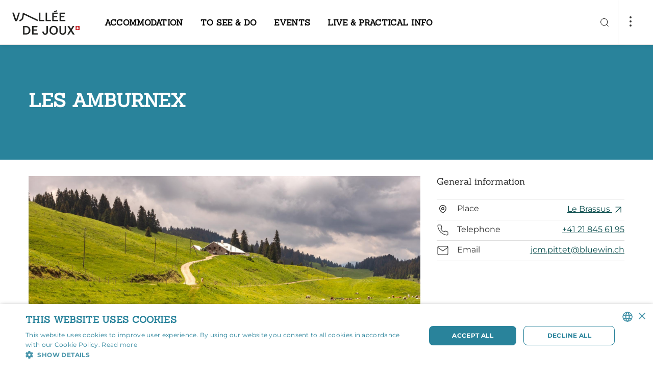

--- FILE ---
content_type: text/html; charset=UTF-8
request_url: https://www.myvalleedejoux.ch/en/P16327/les-amburnex
body_size: 30463
content:
<!doctype html><html lang="en"><head><!--<script src="https://tarteaucitron.io/load.js?domain=www.myvalleedejoux.ch&uuid=00d61c1fa861ec6c9113326604f41da88ae39ef2"></script>--><!-- Google Tag Manager --><script>(function(w,d,s,l,i){w[l]=w[l]||[];w[l].push({'gtm.start':
new Date().getTime(),event:'gtm.js'});var f=d.getElementsByTagName(s)[0],
j=d.createElement(s),dl=l!='dataLayer'?'&l='+l:'';j.async=true;j.src=
'https://www.googletagmanager.com/gtm.js?id='+i+dl;f.parentNode.insertBefore(j,f);
})(window,document,'script','dataLayer','GTM-N2G2MJ74');</script><!-- End Google Tag Manager --><!-- Google Tag Manager (noscript) --><noscript><iframe src="https://www.googletagmanager.com/ns.html?id=GTM-N2G2MJ74"
height="0" width="0" style="display:none;visibility:hidden"></iframe></noscript><!-- End Google Tag Manager (noscript) --><meta charset="utf-8"><meta name="viewport" content="width=device-width, initial-scale=1"><title>Les Amburnex | Vallée de Joux Tourisme</title><meta property="og:title" content="Les Amburnex"><meta property="og:image" content="https://static.mycity.travel/manage/uploads/6/26/428303/1/alpage-les-amburnex_COVER.jpg"><meta name="customsearch-simple-title" content="Les Amburnex" /><meta name="customsearch-type" content="poi" /><meta name="customsearch-latitude" content="46.541555173688" /><meta name="customsearch-longitude" content="6.2267993975017" /><meta name="customsearch-thumbnail" content="//static.mycity.travel/manage/uploads/6/26/428303/1/alpage-les-amburnex_1080.jpg" /><meta name="customsearch-locale" content="en" /><link rel="icon" type="image/png" href="//static.myvalleedejoux.ch/favicon.png?1769613546"><script src="https://cdn.plyr.io/3.7.3/plyr.js"></script><link rel="stylesheet" href="https://cdn.plyr.io/3.6.3/plyr.css" /><link rel="stylesheet" media="all" type="text/css" href="//static.myvalleedejoux.ch/css/34d9ab4.css?1769613546"><link rel="stylesheet" media="all" type="text/css" href="//static.myvalleedejoux.ch/styleguide-valleedejoux.css?1769613546"><meta name="generator" content="MyCity Tourism Information System" /><!-- If you need the MyCity Privacy Policy or MyCity contact information, please visit www.mycity.travel --><meta name="Identifier-url" content="myvalleedejoux.ch" /><link rel="canonical" href="https://www.myvalleedejoux.ch/en/P16327/les-amburnex" /><link rel="alternate" hreflang="fr-ch" href="https://www.myvalleedejoux.ch/fr/P16327/les-amburnex" /><link rel="alternate" hreflang="en" href="https://www.myvalleedejoux.ch/en/P16327/les-amburnex" /><link rel="alternate" hreflang="de" href="https://www.myvalleedejoux.ch/de/P16327/les-amburnex" /></head><body><script type="text/javascript">
            var iconssvgPathCMS = "//static.myvalleedejoux.ch/207/icons.svg?1769613546";
                        var mapPinPathCMS = "//static.myvalleedejoux.ch/207/subtract.png?1769613546";
            var listingPinCMS = "//static.myvalleedejoux.ch/207/marker.svg?1769613546";
        </script><div><svg xmlns="http://www.w3.org/2000/svg" xmlns:xlink="http://www.w3.org/1999/xlink" style="display:none"><defs><clipPath id="clip0"><path fill="#fff" d="M0 0h24v24H0z"></path></clipPath><clipPath id="clip0"><path fill="#fff" d="M0 0h24v24H0z"></path></clipPath></defs><symbol id="icon-alert-triangle" viewBox="0 0 20 20"><path d="M8.575 3.217L1.517 15a1.667 1.667 0 001.425 2.5h14.116a1.666 1.666 0 001.425-2.5L11.425 3.217a1.667 1.667 0 00-2.85 0v0z" stroke="currentColor" stroke-linejoin="round"></path><path d="M10 7.5v3.333" stroke="currentColor" stroke-linecap="square" stroke-linejoin="round"></path><path d="M10 14.167h.008" stroke="currentColor" stroke-width="1.3" stroke-linecap="round" stroke-linejoin="round"></path></symbol><symbol id="icon-arrow-down-left" viewBox="0 0 20 20"><path d="M14.167 5.833l-8.334 8.334M14.167 14.167H5.833V5.833" stroke="currentColor" stroke-linecap="round" stroke-linejoin="round"></path></symbol><symbol id="icon-arrow-down-right" viewBox="0 0 20 20"><path d="M5.833 5.833l8.334 8.334M14.167 5.833v8.334H5.833" stroke="currentColor" stroke-linecap="round" stroke-linejoin="round"></path></symbol><symbol id="icon-arrow-down" viewBox="0 0 20 20"><path d="M10 4.167v11.666M15.833 10L10 15.833 4.167 10" stroke="currentColor" stroke-linecap="round" stroke-linejoin="round"></path></symbol><symbol id="icon-arrow-left" viewBox="0 0 20 20"><path d="M15.833 10H4.167M10 15.833L4.167 10 10 4.167" stroke="currentColor" stroke-linecap="round" stroke-linejoin="round"></path></symbol><symbol id="icon-arrow-right" viewBox="0 0 20 20"><path d="M4.167 10h11.666M10 4.167L15.833 10 10 15.833" stroke="currentColor" stroke-linecap="round" stroke-linejoin="round"></path></symbol><symbol id="icon-arrow-up-left" viewBox="0 0 20 20"><path d="M14.167 14.167L5.833 5.833M5.833 14.167V5.833h8.334" stroke="currentColor" stroke-linecap="round" stroke-linejoin="round"></path></symbol><symbol id="icon-arrow-up-right" viewBox="0 0 20 20"><path d="M5.833 14.167l8.334-8.334M5.833 5.833h8.334v8.334" stroke="currentColor" stroke-linecap="round" stroke-linejoin="round"></path></symbol><symbol id="icon-arrow-up" viewBox="0 0 20 20"><path d="M10 15.833V4.167M4.167 10L10 4.167 15.833 10" stroke="currentColor" stroke-linecap="round" stroke-linejoin="round"></path></symbol><symbol id="icon-bag"><path d="M7.8 5L5.7 7.8v9.8A1.4 1.4 0 007.1 19h9.8a1.4 1.4 0 001.4-1.4V7.8L16.2 5H7.8zM5.7 7.8h12.6M14.8 10.6a2.8 2.8 0 01-5.6 0" stroke="#303030" stroke-width="1.5" stroke-linecap="round" stroke-linejoin="round"></path></symbol><symbol id="icon-bar-chart" viewBox="0 0 20 20"><path d="M10 16.667V8.333M15 16.667V3.333M5 16.667v-3.334" stroke="currentColor" stroke-linejoin="round"></path></symbol><symbol id="icon-camera" viewBox="0 0 20 20"><path d="M19.167 15.833A1.666 1.666 0 0117.5 17.5h-15a1.667 1.667 0 01-1.667-1.667V6.667A1.667 1.667 0 012.5 5h3.333L7.5 2.5h5L14.167 5H17.5a1.667 1.667 0 011.667 1.667v9.166z" stroke="currentColor" stroke-linejoin="round"></path><path d="M10 14.167A3.333 3.333 0 1010 7.5a3.333 3.333 0 000 6.667z" stroke="currentColor" stroke-linejoin="round"></path></symbol><symbol id="icon-check" viewBox="0 0 20 20"><path d="M16.667 5L7.5 14.167 3.333 10" stroke="currentColor" stroke-linejoin="round"></path></symbol><symbol id="icon-chevron-down" viewBox="0 0 20 20"><path d="M5 7.5l5 5 5-5" stroke="currentColor" stroke-linecap="round" stroke-linejoin="round"></path></symbol><symbol id="icon-chevron-left" viewBox="0 0 20 20"><path d="M12.5 15l-5-5 5-5" stroke="currentColor" stroke-linecap="round" stroke-linejoin="round"></path></symbol><symbol id="icon-chevron-right" viewBox="0 0 20 20"><path d="M7.5 15l5-5-5-5" stroke="currentColor" stroke-linecap="round" stroke-linejoin="round"></path></symbol><symbol id="icon-chevron-top" viewBox="0 0 24 24"><path fill="currentColor" fill-rule="evenodd" stroke="currentColor" stroke-linecap="round" stroke-linejoin="round" stroke-width=".1" d="M18.772 14.766a.763.763 0 01-1.1 0L12 8.93l-5.672 5.835a.763.763 0 01-1.1 0 .816.816 0 010-1.132l6.222-6.4a.763.763 0 011.1 0l6.222 6.4a.816.816 0 010 1.132z" clip-rule="evenodd"></path></symbol><symbol id="icon-chevron-up" viewBox="0 0 20 20"><path d="M15 12.5l-5-5-5 5" stroke="currentColor" stroke-linecap="round" stroke-linejoin="round"></path></symbol><symbol id="icon-clock" viewBox="0 0 20 20"><path d="M10 18.333a8.333 8.333 0 100-16.666 8.333 8.333 0 000 16.666z" stroke="currentColor" stroke-linejoin="round"></path><path d="M10 5v5l3.333 1.667" stroke="currentColor" stroke-linejoin="round"></path></symbol><symbol id="icon-close-action" viewBox="0 0 24 24"><path fill="currentColor" fill-rule="evenodd" d="M18.772 5.228a.778.778 0 010 1.1L6.328 18.772a.778.778 0 01-1.1-1.1L17.672 5.228a.778.778 0 011.1 0z" clip-rule="evenodd"></path><path fill="currentColor" fill-rule="evenodd" d="M5.228 5.228a.778.778 0 011.1 0l12.444 12.444a.778.778 0 01-1.1 1.1L5.228 6.328a.778.778 0 010-1.1z" clip-rule="evenodd"></path></symbol><symbol id="icon-cross" viewBox="0 0 20 20"><path d="M15 5L5 15M5 5l10 10" stroke="currentColor" stroke-linejoin="round"></path></symbol><symbol id="icon-dots"><circle cx="2" cy="2" r="2" fill="#303030"></circle><circle cx="2" cy="10" r="2" fill="#303030"></circle><circle cx="2" cy="18" r="2" fill="#303030"></circle></symbol><symbol id="icon-download" viewBox="0 0 20 20"><path d="M17.5 12.5v3.333a1.666 1.666 0 01-1.667 1.667H4.167A1.667 1.667 0 012.5 15.833V12.5M5.833 8.333L10 12.5l4.167-4.167M10 12.5v-10" stroke="currentColor" stroke-linejoin="round"></path></symbol><symbol id="icon-facebook" viewBox="0 0 20 20"><path d="M15 1.667h-2.5a4.167 4.167 0 00-4.167 4.166v2.5h-2.5v3.334h2.5v6.666h3.334v-6.666h2.5L15 8.333h-3.333v-2.5A.833.833 0 0112.5 5H15V1.667z" stroke="currentColor" stroke-linejoin="round"></path></symbol><symbol id="icon-file-text" viewBox="0 0 20 20"><path d="M11.667 1.667H5a1.667 1.667 0 00-1.667 1.666v13.334A1.666 1.666 0 005 18.333h10a1.666 1.666 0 001.667-1.666v-10l-5-5z" stroke="currentColor" stroke-linejoin="round"></path><path d="M11.667 1.667v5h5M13.333 10.833H6.667M13.333 14.167H6.667M8.333 7.5H6.667" stroke="currentColor" stroke-linejoin="round"></path></symbol><symbol id="icon-file" viewBox="0 0 24 24"><path stroke="currentColor" stroke-linecap="round" stroke-linejoin="round" stroke-width="1.35" d="M13.666 4H7a1.667 1.667 0 00-1.667 1.667V19A1.667 1.667 0 007 20.667h10A1.667 1.667 0 0018.666 19V9l-5-5z"></path><path stroke="currentColor" stroke-linecap="round" stroke-linejoin="round" stroke-width="1.35" d="M13.667 4v5h5m-3.333 4.167H8.667m6.667 3.333H8.667m1.667-6.666H8.667"></path></symbol><symbol id="icon-filter"><path fill-rule="evenodd" clip-rule="evenodd" d="M3.946 0c.428 0 .775.347.775.775v6.806a.775.775 0 11-1.55 0V.775c0-.428.347-.775.775-.775zm.775 12.244h2.395a.775.775 0 100-1.55H.775a.775.775 0 000 1.55h2.396v6.03a.775.775 0 001.55 0v-6.03zm8.454-.844a.775.775 0 00-1.55 0v6.875a.775.775 0 001.55 0V11.4zM12.4 0c.428 0 .775.347.775.775v6.1h2.397a.775.775 0 110 1.55h-6.34a.775.775 0 010-1.55h2.393v-6.1c0-.428.347-.775.775-.775zm8.454 10.625h3.171a.775.775 0 010 1.55H21.63v6.1a.775.775 0 01-1.55 0v-6.1h-2.395a.775.775 0 010-1.55h3.17zm0-10.625c.428 0 .775.347.775.775V7.65a.775.775 0 01-1.55 0V.775c0-.428.347-.775.775-.775z" fill="currentColor"></path></symbol><symbol id="icon-gaultmilliau-toque"><path fill="#000" d="M18.805 6.117c-.171-.892-.48-1.647-.926-2.23-.48-.618-1.03-1.098-1.68-1.407A4.993 4.993 0 0014.036 2c-.858 0-1.578.103-2.127.309-.583.24-.995.411-1.27.583a6.223 6.223 0 00-2.744-.069A3.846 3.846 0 005.804 3.99a4.71 4.71 0 00-.961 1.715c-.24.652-.343 1.338-.343 2.127.034.446.103.858.206 1.304.068.445.206.926.446 1.44.103.275.24.55.343.824l.309.823c.068.103.137.24.171.377a.964.964 0 00.172.378c.308.72.549 1.646.686 2.778.103 1.133.137 2.402.068 3.808v.241c0 .102.035.205.069.24a.91.91 0 00.172.205c.034.035.651.343 1.818.892 1.166.584 2.607.858 4.322.858a9.68 9.68 0 002.23-.274 10.51 10.51 0 002.058-.72c.035 0 .103-.035.172-.104.034-.068.103-.103.137-.103v-.446c-.103-.274-.137-1.097-.034-2.504.103-1.372.206-2.436.377-3.225 0-.103.034-.206.069-.377.034-.171.034-.309.034-.48.103-.618.24-1.304.377-2.093.138-.789.24-1.544.275-2.298.069-1.27 0-2.333-.172-3.26zm-.926 3.019c-.103.994-.309 1.99-.549 2.95-.24.96-.446 1.75-.549 2.332-.034.378-.103.893-.171 1.544a7.467 7.467 0 00-.034 1.956c-.24.068-.447.137-.652.171-.24.069-.446.137-.686.172-.206-.858-.138-1.921.24-3.156.377-1.201.446-2.402.206-3.534-.103 1.818-.412 3.19-.927 4.151-.514.96-.583 1.887-.274 2.745-.24 0-.446.034-.652.068-.206.035-.377.069-.549.069-.103-.618-.068-1.304.172-2.093a5.84 5.84 0 00.137-2.298c-.034 1.098-.274 1.955-.686 2.607-.446.652-.583 1.235-.412 1.784-.309 0-.549-.034-.72-.069-.172-.034-.309-.068-.378-.068l-.102.24c.24.103.891.206 1.99.274 1.097.069 2.195-.069 3.293-.377 0 .274 0 .549.034.789 0 .24.034.446.068.617-2.641.652-4.665.72-6.14.206l-2.196-.755c.103-1.029.103-2.195 0-3.533-.137-1.338-.411-2.436-.789-3.362a22.566 22.566 0 01-.514-1.235c-.206-.446-.412-.858-.584-1.304-.171-.446-.308-.891-.446-1.337a4.308 4.308 0 01-.205-1.304c-.035-1.578.617-2.71 1.99-3.396 1.337-.686 3.19-.309 5.488 1.097.034.035.137.07.275.07.137.033.274.033.377.033.103 0 .24 0 .343-.034.103 0 .137-.034.103-.069a60.527 60.527 0 00-1.27-.754c-.445-.206-.823-.378-1.166-.55a8.965 8.965 0 012.71-.685c.995-.103 1.853.309 2.573 1.235.378.549.618 1.235.72 2.058.07.858.035 1.75-.068 2.745z"></path></symbol><symbol id="icon-globe" viewBox="0 0 24 24"><path fill="currentColor" fill-rule="evenodd" d="M12 4.75a7.25 7.25 0 100 14.5 7.25 7.25 0 000-14.5zM3.25 12a8.75 8.75 0 1117.5 0 8.75 8.75 0 01-17.5 0z" clip-rule="evenodd"></path><path fill="currentColor" fill-rule="evenodd" d="M3.25 12a.75.75 0 01.75-.75h16a.75.75 0 010 1.5H4a.75.75 0 01-.75-.75z" clip-rule="evenodd"></path><path fill="currentColor" fill-rule="evenodd" d="M9.75 12c.051 2.475.847 4.853 2.25 6.79 1.403-1.937 2.199-4.315 2.25-6.79-.051-2.475-.847-4.853-2.25-6.79C10.597 7.148 9.801 9.526 9.75 12zM12 4l-.57-.488C9.438 5.84 8.311 8.851 8.25 11.985v.03c.061 3.134 1.188 6.146 3.18 8.473a.75.75 0 001.14 0c1.992-2.327 3.119-5.339 3.18-8.473v-.03c-.061-3.134-1.188-6.146-3.18-8.473L12 4z" clip-rule="evenodd"></path></symbol><symbol id="icon-handicap-cerebral" viewBox="0 0 133 133"><g id="Layer_2" data-name="Layer 2"><g id="Layer_1-2" data-name="Layer 1"><rect class="cls-1" width="133" height="133" rx="6.82"></rect><path class="cls-2" d="M67.57 32.59c-.74-3.91-1.67-8.16-2.42-9.48l-46.88 6.16v73.15a94.34 94.34 0 009.49 6.78 42.22 42.22 0 0018 6.31c6.06.47 7.12.57 7.67.57h3.37c3.15-.17 4.58-.81 5.36-1.65.84.15 2.67.4 6.63.81s16.7-.32 20.21-1.24c11.65-3 21.7-13.71 22.24-41 .41.64 1.53-.42 1.53-.42C114 66.62 115 44.86 115 44.86c.27-4-3.7-.75-4.5 0v-.67s-1.1-22.44-2.22-24.55H65.4m15.17 35s.94-6.67 7.58-6.92c0 0 6.21-.43 7.6 6.86z"></path><path class="cls-1" d="M75.14 70.21A84.85 84.85 0 0172 57c-.89-5.26-1.74-11.8-2.88-20.83 0 0-.63-3.38-1.41-7.2s-1.71-8.07-2.3-9.78l-44.86 5.88v-2h-3.49l.2 75.43 1.22.75a92.55 92.55 0 009.17 6.46c5.35 3.3 10.09 6.21 18.57 7.06 6.09.56 7.08.46 7.33.49h3.16c3.68 0 4.68-1.94 4.75-4.21s-.79-4.91-.8-6.43a8 8 0 01.65-3.27 10.34 10.34 0 011-1.81c1.3-1.87 2.61-3.13 2.94-4 .22-.58 0-1-1-1.31l1.53-5.65 1.61-6a1 1 0 01.35-.66 3.56 3.56 0 012.47-.65 6.17 6.17 0 004.49-1.56c1.24-1.3 1.76-3.55.44-7.5z"></path><path class="cls-2" d="M44.77 46.76s6.22-.42 7.61 6.86l-15.18.06s.93-6.68 7.57-6.92zM65.57 88.4H44.75s7.51 4.72 20.8 4.8"></path><path class="cls-1" d="M65.32 88.35l22.84.13S79.1 93.21 65.4 93.3"></path></g></g></symbol><symbol id="icon-handicap-dog" viewBox="0 0 133 133"><g id="Layer_2" data-name="Layer 2"><g id="Layer_1-2" data-name="Layer 1"><rect width="133" height="133" rx="6.82" fill="#006db6"></rect><path class="cls-2" d="M50 27.54a6.49 6.49 0 10-9.14-.8 6.51 6.51 0 009.14.8zM105.55 68.66a30.88 30.88 0 00-5.49-.29A6.07 6.07 0 0095 64.66h-2.53a4.83 4.83 0 00-1.08.12l-.42.11c-.1 0-.6.23-.7.28l-.48.27c-.08 0-.32.21-.36.24a5.3 5.3 0 00-.91.86L84 71.93 62.64 56.84a7.16 7.16 0 00-.64-.54l-7.68-5.62a30 30 0 00-1.12-13.34A9.22 9.22 0 0045.3 31a8.58 8.58 0 00-4.78 1.29C38.35 33.6 36.7 34.67 36 39.8l-.27 28.58-6.83 46.46 9-.33v-.07.09c.18-.87.83-3.41 1.76-6.92 1.75-6.59 4-14.46 6-22l8.86 29.29 9.83-.17c-2.17-6-4.12-12.44-5.83-18.62l.06-.07A5.12 5.12 0 0060 93.61h5.59L66 94c1.3 1.59 7.26 1 7.26 1h4.79l.36 5.21.92 11.9.57 1 1.2 2.06h6.3a4 4 0 00-4-4L83.27 95c4.89 0 6-3.66 6.08-4.14v-.06l.06-8.9v-.08l4.19-5h6.93c2.78 0 5-3.28 5-6.07v-2zm-42.19-4.75a6.42 6.42 0 00.92-4.07L83 73.09 80.62 76zm-2.24 12.84h-7.38c-1.3-5.6-2.17-9.68-2.55-11 .41-1.48.69-2.49.81-2.89l.85-4.11 9.68 6.43 16.62 11.58zm28.22 14l-.11-.05.11.05z"></path></g></g></symbol><symbol id="icon-handicap-hearing" viewBox="0 0 133 133"><g id="Layer_2" data-name="Layer 2"><g id="Layer_1-2" data-name="Layer 1"><rect class="cls-1" width="133" height="133" rx="6.82"></rect><path class="cls-2" d="M107.21 18.21L92.47 32.95l9.44 9.43 14.81-14.8-9.51-9.37zM16.59 109.35l9.3 9.3 32.58-32.58-9.37-9.37-32.51 32.65z"></path><path d="M50.49 61.54s.57-23.63 22-23.52c0 0 24-.34 20.77 23.29 0 0-1.66 8.59-7.46 13.31-5.12 4.18-6.43 8.95-6.54 11.71s0 12.62 0 12.62-1.72 21.34-24.09 7.8" stroke-width="5" fill="none" stroke="#fff"></path><path class="cls-1" d="M47.36 111.92l2.79 2.79 9.77-9.77-2.81-2.82-9.75 9.8z"></path><path d="M79.63 67.18c3.15-2.56 4.05-7.18 4.05-7.18 1.74-12.82-11.26-12.63-11.26-12.63-11.64-.06-12 12.75-12 12.75v1.45" stroke-width="4" fill="none" stroke="#fff"></path><path class="cls-1" d="M45.13 61.9h20.5v4.52h-20.5z"></path></g></g></symbol><symbol id="icon-handicap-info" viewBox="0 0 133 133"><g id="Layer_2" data-name="Layer 2"><g id="Layer_1-2" data-name="Layer 1"><path class="cls-1" d="M133 126.18a6.83 6.83 0 01-6.82 6.82H6.82A6.82 6.82 0 010 126.18V6.83A6.82 6.82 0 016.82 0h119.36A6.82 6.82 0 01133 6.83z"></path><path d="M115 67.06a48.34 48.34 0 11-48.31-48.35A48.34 48.34 0 01115 67.06z" fill="#fff"></path><path class="cls-1" d="M73.34 31.52a8.68 8.68 0 10-1.07 12.23 8.7 8.7 0 001.07-12.23zM58.45 51.83h16.66v52.79H58.45z"></path></g></g></symbol><symbol id="icon-handicap-language" viewBox="0 0 133 133"><g id="Layer_2" data-name="Layer 2"><g id="Layer_1-2" data-name="Layer 1"><rect width="133" height="133" rx="6.82" fill="#006db6"></rect><path class="cls-2" d="M74.58 42.45c-.14-.09-13.4-9.1-15-10.08a6 6 0 00-3.44-.87l-7.93 1v-2.11c1-.12 5.29-.62 7.49-.77a6.61 6.61 0 013.52.49c.39.33 1.69 1.13 5.68 3.59 2.23 1.36 4.12 1.76 5.63 1.19A4.22 4.22 0 0073 32.32v-.17l-.15-.09c-.45-.27-11.09-6.57-13.12-7.58a9.39 9.39 0 00-4.26-.9l-7.27.68v-2l7-.51a8.51 8.51 0 012.87.21l4.3 1.59c2.44.9 4.5 1 6.12.16A4.93 4.93 0 0071 21l.07-.2-.2-.08c-.14-.05-13.86-5.06-14.64-5.4a7.91 7.91 0 00-2.93-.11L39.58 17a4.9 4.9 0 00-4.13 2.67L23.54 42.56 15 44v24.61h.26c.45-.1 40.74-5.75 46.29-6.61a4.64 4.64 0 004.32-6.09l-.06-.19-21.09 3 1.81-13a35.37 35.37 0 014.41-.69 3.21 3.21 0 012 .59c.1.12 1.52 2 4.9 6.43 3.61 4.78 7.81 1.79 7.85 1.76l.18-.13-.13-.18c-.36-.5-8.85-12.09-9.82-13.19a2.39 2.39 0 00-2.18-.87l-5.55.77v-1.92c.89-.14 4.75-.71 7.12-.84 2.53-.14 3.47.8 3.52.84L67 43.83c2 1.33 3.69 1.76 5.14 1.3a4.27 4.27 0 002.5-2.42l.06-.16zM118 64.54c-.4.06-40.68 5.71-46.25 6.58a4.64 4.64 0 00-4.32 6.09l.06.19 21.1-3-1.82 13a35 35 0 01-4.41.69 3 3 0 01-2-.59c-.09-.12-1.52-2-4.89-6.43-3.62-4.78-7.81-1.79-7.85-1.76l-.19.13.14.18c.36.5 8.84 12.09 9.81 13.19a2.39 2.39 0 002.18.87l5.55-.77v1.94c-.89.14-4.75.71-7.12.84-2.53.14-3.47-.8-3.51-.84S71.8 93 66.26 89.28c-2-1.33-3.69-1.76-5.14-1.3a4.27 4.27 0 00-2.5 2.42l-.06.16.15.1c.13.09 13.39 9.09 15 10.08a6 6 0 003.45.87l7.92-1v2.12c-1 .12-5.29.62-7.48.77a6.57 6.57 0 01-3.6-.5c-.38-.33-1.69-1.13-5.68-3.59-2.23-1.36-4.12-1.76-5.63-1.19a4.22 4.22 0 00-2.36 2.55v.17l.15.09c.46.27 11.09 6.57 13.13 7.57a9.29 9.29 0 004.25.91l7.28-.68v2l-7 .51a8.16 8.16 0 01-2.86-.21l-4.29-1.59c-2.45-.9-4.51-1-6.13-.16a5 5 0 00-2.48 2.77l-.06.2.2.08c.14 0 13.85 5.06 14.63 5.4a3.82 3.82 0 001.44.2c.74 0 1.45-.09 1.5-.09l13.72-1.81a4.88 4.88 0 004.13-2.67l11.91-22.9 8.5-1.39V64.5z"></path></g></g></symbol><symbol id="icon-handicap-limited" viewBox="0 0 133 133"><g id="Layer_2" data-name="Layer 2"><g id="Layer_1-2" data-name="Layer 1"><rect width="133" height="133" rx="6.82" fill="#006db6"></rect><path class="cls-2" d="M36.78 18.61a6.48 6.48 0 10-.8 9.14 6.49 6.49 0 00.8-9.14zM105.86 84.19c-.28-3.74-4.62-6.51-8.08-6.51l-9-.13h-5.27l-.19-1.34-.32-3.3h13.88c.24-4-1.72-7-5.51-7h-9l-.88-9.8c-.49-5.49-5.47-9.79-11-8.57A9.66 9.66 0 0063 57.85L65.28 83a7.33 7.33 0 003.14 5.39c1.91 1.31 2.56 1.09 5.65 1.35l20 .06 8.27 26.2 9.16-1.36zM75.21 34.11a7.12 7.12 0 10-1.4 10 7.15 7.15 0 001.4-10z"></path><path class="cls-2" d="M90.16 97.47A20.57 20.57 0 1159.5 74l-.44-4.57A24.75 24.75 0 1092.38 103zM49.33 50.38l-8.4-3.07a29.52 29.52 0 00-1.31-9.62 9.23 9.23 0 00-7.91-6.4 8.67 8.67 0 00-4.78 1.29 11.35 11.35 0 00-4.43 6l.09 76.69h10.05c4.43-16.34 7.17-40.54 7.76-52.38l.4-8.11 11.31 4.11c1.6-3.74.77-7.18-2.78-8.51z"></path></g></g></symbol><symbol id="icon-handicap-loop" viewBox="0 0 133 133"><g id="Layer_2" data-name="Layer 2"><g id="Layer_1-2" data-name="Layer 1"><rect class="cls-1" width="133" height="133" rx="6.82"></rect><path class="cls-2" d="M107.21 18.21L92.47 32.95l9.44 9.43 14.81-14.8-9.51-9.37zM16.59 109.35l9.3 9.3 32.58-32.58-9.37-9.37-32.51 32.65z"></path><path d="M50.49 62.45s.57-23.64 22-23.52c0 0 24-.34 20.77 23.29 0 0-1.66 8.58-7.46 13.31-5.12 4.18-6.43 9-6.54 11.7s0 12.62 0 12.62-1.72 21.35-24.1 7.81" stroke-width="5" fill="none" stroke="#fff"></path><path class="cls-1" d="M47.35 112.83l2.8 2.79 9.77-9.78-2.81-2.81-9.76 9.8z"></path><path d="M79.63 68.09c3.14-2.57 4.05-7.22 4.05-7.22 1.74-12.81-11.26-12.62-11.26-12.62-11.64-.07-12 12.75-12 12.75v1.44" stroke-width="4" fill="none" stroke="#fff"></path><path class="cls-1" d="M45.13 62.81h20.5v4.52h-20.5z"></path><path class="cls-2" d="M102.64 115.4V93.55h-9.07v-3.5H117v3.5h-9.08v21.85z"></path></g></g></symbol><symbol id="icon-handicap-no" viewBox="0 0 133 133"><g id="Layer_2" data-name="Layer 2"><g id="Layer_1-2" data-name="Layer 1"><rect width="133" height="133" rx="6.82" fill="#006db6"></rect><path class="cls-2" d="M63.83 32.43a7.13 7.13 0 10-1.41 10 7.17 7.17 0 001.41-10zM78.86 97.29A20.57 20.57 0 1148.31 74l-.47-4.54A24.75 24.75 0 1081.05 103z"></path><path class="cls-2" d="M117.38 112.81L95.75 91.19l-1.27-6.87c-.29-3.74-4.62-6.51-8.08-6.51l-4.08-.06-6.52-6.52h9.7c.24-4-1.72-7-5.51-7h-7L116.19 21 112 16.74l-41.66 41.6-.19-2.12c-.49-5.49-5.47-9.79-11-8.57A9.55 9.55 0 0054.59 50L21.32 16.76 17.08 21l34.58 34.58a10.17 10.17 0 00-.09 2.42l1.62 17.5-37.3 37.3 4.24 4.2 33.79-33.75A7.31 7.31 0 0057 88.5c1.9 1.31 2.55 1.1 5.65 1.36h20L91 116.13l9.16-1.37-2.48-13.16 15.46 15.46z"></path></g></g></symbol><symbol id="icon-handicap-parking-limited" viewBox="0 0 133 133"><g id="Layer_2" data-name="Layer 2"><g id="Layer_1-2" data-name="Layer 1"><rect width="133" height="133" rx="6.82" fill="#006db6"></rect><path class="cls-2" d="M33.84 34.72a5.38 5.38 0 10-.66 7.57 5.4 5.4 0 00.66-7.57zM91.13 89.1c-.23-3.1-3.83-5.4-6.7-5.4L77 83.59h-4.4l-.16-1.11-.24-2.72h11.48c.2-3.33-1.42-5.77-4.57-5.8h-7.42L71 65.79c-.41-4.55-4.53-8.11-9.11-7.11a8 8 0 00-6.29 8.58l1.93 20.83a6.1 6.1 0 002.6 4.48c1.58 1.08 2.12.9 4.69 1.12h16.54l6.9 21.74 7.6-1.14zM65.71 47.56a5.91 5.91 0 10-1.16 8.28 5.93 5.93 0 001.16-8.28z"></path><path class="cls-2" d="M77.91 99.83a16.79 16.79 0 11-25.13-18.92l-.45-4.35a20.78 20.78 0 1027.33 29.12z"></path><path class="cls-2" d="M44.25 61.06l-7-2.55a24.41 24.41 0 00-1.09-8 7.64 7.64 0 00-6.55-5.3 7.23 7.23 0 00-4 1.07A9.37 9.37 0 0022 51.24l.08 63.6h8.33c3.67-13.56 5.94-33.63 6.44-43.44l.32-6.73 9.38 3.41c1.33-3.08.64-5.92-2.3-7.02zM95 47.74V16.91h10.6c3.08 0 5.24.32 6.5 1a6.47 6.47 0 012.83 2.74 9.25 9.25 0 011 4.45c0 3.45-1.09 6.07-3.26 7.88a13.25 13.25 0 01-8.73 2.71h-2.61v12.05zm6.3-16.31h1.2q3.54 0 5.2-1.7a5.54 5.54 0 001.66-4 5.16 5.16 0 00-.53-2.34 3.74 3.74 0 00-1.61-1.66 7.68 7.68 0 00-3.51-.6h-2.41z"></path></g></g></symbol><symbol id="icon-handicap-parking-no" viewBox="0 0 133 133"><rect fill="#006db6" height="133" rx="6.82" width="133"></rect><g fill="#fff"><path d="M96.69 45.56V17.07h9.64q4.2 0 5.91.9a6 6 0 012.58 2.53 8.7 8.7 0 01.87 4.12c0 3.18-1 5.61-3 7.27a11.88 11.88 0 01-7.94 2.51h-2.37v11.16zm5.72-15.07h1.09a6.29 6.29 0 004.73-1.57 5.17 5.17 0 001.51-3.69 4.82 4.82 0 00-.48-2.16 3.44 3.44 0 00-1.47-1.53 6.86 6.86 0 00-3.19-.54h-2.19zM45.78 55.83a5.91 5.91 0 10-8.28-1.17 5.95 5.95 0 008.28 1.17z"></path><path d="M87.66 112.19L74.14 98.67l-1.77-9.59c-.24-3.1-3.84-5.39-6.7-5.39l-6.61-.1-2.87-2.87 1-1h7.73c.14-2.46-.71-4.43-2.43-5.31l25-25-4.24-4.24-28.73 28.74h-1.6l-.73-8.13c-.41-4.55-4.54-8.12-9.12-7.11a8 8 0 00-5.2 3.73l-17.5-17.5-4.24 4.25L37 70.05l1.67 18a6.85 6.85 0 00.33 1.39l-11.62 11.61a16.68 16.68 0 01-1.13-6 16.94 16.94 0 017.68-14.1l-.41-4.37A20.93 20.93 0 0022.25 95a20.61 20.61 0 002.1 9l-8.41 8.41 4.24 4.25 7.61-7.61a20.72 20.72 0 0033.14-3.53l-2-5.25A16.93 16.93 0 0143 111.76a16.74 16.74 0 01-12.43-5.54l12.89-12.76c.62.1 1.36.11 2.54.21h14.7l2.7 2.69 6 19 7.6-1.13-1-5.25 7.35 7.35z"></path></g></symbol><symbol id="icon-handicap-parking" viewBox="0 0 133 133"><g id="Layer_2" data-name="Layer 2"><g id="Layer_1-2" data-name="Layer 1"><rect width="133" height="133" rx="6.82" fill="#006db6"></rect><path class="cls-2" d="M72 89.1c-.24-3.1-3.83-5.4-6.7-5.4l-7.46-.11h-4.42l-.15-1.11-.27-2.73h11.51c.2-3.33-1.42-5.77-4.57-5.8h-7.43l-.73-8.13c-.41-4.55-4.54-8.11-9.12-7.11a8 8 0 00-6.29 8.58l1.93 20.8a6.14 6.14 0 002.61 4.48c1.58 1.08 2.12.9 4.68 1.12h16.55L69 115.48l7.6-1.14zM46.54 47.56a5.91 5.91 0 10-1.16 8.28 5.93 5.93 0 001.16-8.28z"></path><path class="cls-2" d="M58.21 101.36A16.8 16.8 0 1133.41 81l-.35-4.42a20.79 20.79 0 1028.83 26.31zM94.75 47.81V17h10.6c3.08 0 5.25.33 6.5 1a6.6 6.6 0 012.84 2.74 9.41 9.41 0 011 4.46c0 3.44-1.08 6.07-3.25 7.87s-5.09 2.71-8.74 2.71H101v12.03zM101 31.49h1.2c2.36 0 4.1-.56 5.2-1.69a5.54 5.54 0 001.66-4 5.2 5.2 0 00-.52-2.35 3.79 3.79 0 00-1.54-1.64 7.52 7.52 0 00-3.51-.61H101z"></path></g></g></symbol><symbol id="icon-handicap-visual" viewBox="0 0 132.96 133"><g id="Layer_2" data-name="Layer 2"><g id="Layer_1-2" data-name="Layer 1"><rect width="132.96" height="133" rx="6.82" fill="#006db6"></rect><path class="cls-2" d="M56.7 15.05a6.48 6.48 0 10-.8 9.14 6.5 6.5 0 00.8-9.14zM75.66 62.13l38.82 52.74 2.41-1.78L78.33 60.7a6 6 0 00.9-2.36 6.3 6.3 0 00-.14-2.77 6.14 6.14 0 00-1.3-2.42L69.3 43l-8.53-10.32-1.3-1.32-1.36-1.2a11.1 11.1 0 00-7.3-2.46 12 12 0 00-8 2.56l-3.69 4-3.69 4-5.76 6.19a2.07 2.07 0 00.05 3c1.59 1.54 3 3 3 3l.09.09 10.98 11.34v3.34L31.34 112l8.91 3 11.53-38.39 9.87 37.6 9.51-.12-10.48-48.38.1-16.46v-5.69l7.67 9.55zM43.82 52l-5.72-6a.47.47 0 010-.58l5.73-6.21zm14.29-21.81z"></path></g></g></symbol><symbol id="icon-handicap-walk" viewBox="0 0 133 133"><g id="Layer_2" data-name="Layer 2"><g id="Layer_1-2" data-name="Layer 1"><rect width="133" height="133" rx="6.82" fill="#006db6"></rect><path class="cls-2" d="M82.36 56.67l-9.69-11.28a27.79 27.79 0 00.12-8.69 9.17 9.17 0 00-6.67-7.7 8.57 8.57 0 00-4.93.43c-2.37 1-4.19 1.73-5.77 6.66l-5.08 28V64l-8.15 50.41 9.05-.15c1.88-7 4.25-17.53 6.53-27.55l4.32 27.63 9.69.2c-4.24-20.08-5.71-44.17-6.3-49.54.84-1.77 1.43-3 1.65-3.43l3-7.54 10.49 11.2v49.13h3V61.58a5.14 5.14 0 00-1.26-4.91zm-37.73 52.81l-.25.59zM73.75 17.64a6.48 6.48 0 10-2.38 8.86 6.51 6.51 0 002.38-8.86z"></path></g></g></symbol><symbol id="icon-handicap-wc-limited" viewBox="0 0 133.04 133.04"><g id="Layer_2" data-name="Layer 2"><g id="Layer_1-2" data-name="Layer 1"><rect x=".04" y=".04" width="132.96" height="132.96" rx="6.82" fill="#006db6"></rect><path class="cls-2" d="M33.9 34.72a5.38 5.38 0 10-.67 7.58 5.4 5.4 0 00.67-7.58zM91.13 89.13c-.23-3.1-3.83-5.4-6.69-5.4L77 83.61h-4.39l-.16-1.11-.24-2.72h11.48c.2-3.33-1.42-5.77-4.56-5.81H71.7l-.7-8.15c-.41-4.55-4.53-8.12-9.11-7.11a8 8 0 00-6.3 8.56l1.89 20.83a6.16 6.16 0 002.61 4.48c1.58 1.08 2.12.9 4.68 1.12l16.54.06 6.88 21.74 7.6-1.13zM65.75 47.59a5.91 5.91 0 10-1.17 8.28 5.93 5.93 0 001.17-8.28z"></path><path class="cls-2" d="M77.79 100.24a16.9 16.9 0 01-16 11.61A16.78 16.78 0 0145 95.05 16.91 16.91 0 0152.75 81l-.43-4.37A20.94 20.94 0 0041 95.05a20.79 20.79 0 0020.78 20.8 20.94 20.94 0 0017.94-10.33zM44.28 61.07l-7-2.56a24.61 24.61 0 00-1.08-8 7.65 7.65 0 00-6.55-5.31 7.23 7.23 0 00-4 1.07A9.4 9.4 0 0022 51.24v63.58h8.33c3.67-13.54 6-33.6 6.46-43.41l.34-6.73 9.37 3.42c1.41-3.1.72-5.93-2.22-7.03z"></path><g><path class="cls-2" d="M68 41.93L61.73 17h4.91l4.55 18.28L75.51 17h4.33l4.07 18.18L88.72 17h3.6l-6.56 25h-5L77 24.81l-4 17.12zM115.81 41a15.75 15.75 0 01-2.81 1c-.81.17-1.73.32-2.76.44a28.78 28.78 0 01-3 .17q-6.54 0-9.77-3.7a13.87 13.87 0 01-3.21-9.42A13.81 13.81 0 0197.39 20q3.23-3.68 10.1-3.67a34.88 34.88 0 018.1 1v4.07a46.62 46.62 0 00-3.17-1 20.49 20.49 0 00-2.34-.46 14.9 14.9 0 00-2.2-.16q-4.3 0-6.25 2.77a11.63 11.63 0 00-1.94 6.85 10.46 10.46 0 002.19 6.93c1.47 1.77 3.66 2.65 6.56 2.66a16.55 16.55 0 007.37-1.84z"></path></g></g></g></symbol><symbol id="icon-handicap-wc-no" viewBox="0 0 133 133"><g id="Layer_2" data-name="Layer 2"><g id="Layer_1-2" data-name="Layer 1"><rect width="133" height="133" rx="6.82" fill="#006db6"></rect><path class="cls-2" d="M67.91 41.9l-6.24-25h4.91l4.57 18.28 4.31-18.28h4.33l4.08 18.18 4.8-18.18h3.6l-6.55 25h-5L76.9 24.76l-4 17.14zM115.79 40.92a15.69 15.69 0 01-2.86 1 27.48 27.48 0 01-2.76.45 28.59 28.59 0 01-3 .17q-6.55 0-9.78-3.7a13.79 13.79 0 01-3.22-9.42A13.82 13.82 0 0197.34 20q3.22-3.69 10.11-3.68a34.88 34.88 0 018.1 1v4.07a46.62 46.62 0 00-3.17-1 20.49 20.49 0 00-2.34-.46 16.4 16.4 0 00-2.2-.16c-2.87 0-5 .93-6.25 2.77a11.69 11.69 0 00-1.94 6.86 10.45 10.45 0 002.2 6.93q2.2 2.65 6.56 2.65a16.62 16.62 0 007.38-1.84zM45.38 55.84a5.91 5.91 0 10-8.28-1.16 5.94 5.94 0 008.28 1.16z"></path><path class="cls-2" d="M87.25 112.21L73.74 98.69 72 89.1c-.24-3.1-3.83-5.4-6.7-5.4l-6.61-.1-2.86-2.86 1-1h7.73c.15-2.46-.7-4.42-2.42-5.3l25-25-4.24-4.24-28.7 28.7h-1.69l-.73-8.13c-.41-4.55-4.54-8.11-9.12-7.11a8 8 0 00-5.19 3.74L20 44.92l-4.24 4.24 20.9 20.91 1.67 18a6.71 6.71 0 00.29 1.36L27 101.07a16.68 16.68 0 01-1.13-6A16.91 16.91 0 0133.53 81l-.42-4.38a21 21 0 00-11.27 18.44 20.64 20.64 0 002.1 9l-8.41 8.41 4.25 4.24 7.6-7.61a20.73 20.73 0 0015.26 6.71 20.94 20.94 0 0017.89-10.23l-2-5.26a16.89 16.89 0 01-15.93 11.49 16.72 16.72 0 01-12.43-5.54l12.88-12.79c.62.09 1.36.11 2.54.21H60.3l2.7 2.74 6.05 19 7.6-1.14-1-5.24 7.35 7.4z"></path></g></g></symbol><symbol id="icon-handicap-wc" viewBox="0 0 133 133"><g id="Layer_2" data-name="Layer 2"><g id="Layer_1-2" data-name="Layer 1"><rect width="133" height="133" rx="6.82" fill="#006db6"></rect><path class="cls-2" d="M72 89.1c-.24-3.1-3.83-5.4-6.7-5.4l-7.46-.11h-4.42l-.15-1.11-.27-2.73h11.51c.2-3.33-1.42-5.77-4.57-5.8h-7.43l-.73-8.13c-.41-4.55-4.54-8.11-9.12-7.11a8 8 0 00-6.29 8.58l1.93 20.8a6.14 6.14 0 002.61 4.48c1.58 1.08 2.12.9 4.68 1.12h16.55L69 115.48l7.6-1.14zM46.54 47.56a5.91 5.91 0 10-1.16 8.28 5.93 5.93 0 001.16-8.28z"></path><path class="cls-2" d="M58 101.91A16.79 16.79 0 1133.52 81l-.41-4.38a20.79 20.79 0 1028.53 26.88z"></path><g><path class="cls-2" d="M67.91 41.9l-6.24-25h4.91l4.57 18.28 4.31-18.28h4.33l4.08 18.18 4.8-18.18h3.6l-6.55 25h-5L76.9 24.76l-4 17.14zM115.79 40.92a15.69 15.69 0 01-2.86 1 25 25 0 01-2.76.44 26.21 26.21 0 01-3 .18q-6.55 0-9.78-3.7a13.79 13.79 0 01-3.22-9.42A13.82 13.82 0 0197.34 20q3.22-3.69 10.11-3.68a34.88 34.88 0 018.1 1v4.07a46.62 46.62 0 00-3.17-1 20.49 20.49 0 00-2.34-.46 16.4 16.4 0 00-2.2-.16c-2.87 0-5 .93-6.25 2.77a11.69 11.69 0 00-1.94 6.86 10.45 10.45 0 002.2 6.93q2.2 2.65 6.56 2.65a16.62 16.62 0 007.38-1.84z"></path></g></g></g></symbol><symbol id="icon-handicap" viewBox="0 0 133 133"><g id="Layer_2" data-name="Layer 2"><g id="Layer_1-2" data-name="Layer 1"><rect width="133" height="133" rx="6.82" fill="#006db6"></rect><path class="cls-2" d="M94 84.56c-.29-3.74-4.63-6.51-8.08-6.51l-9-.13h-5.27l-.2-1.33-.28-3.28H85c.24-4-1.71-7-5.51-7h-8.95l-.89-9.8c-.49-5.49-5.47-9.79-11-8.57a9.65 9.65 0 00-7.58 10.34l2.32 25.12a7.37 7.37 0 003.15 5.39c1.9 1.31 2.55 1.09 5.64 1.36l20 .05 8.32 26.22 9.09-1.42zM63.3 34.48a7.13 7.13 0 10-1.4 10 7.15 7.15 0 001.4-10z"></path><path class="cls-2" d="M78.48 97a20.56 20.56 0 11-30.89-22.6l-.44-4.58a24.75 24.75 0 1033.76 32.63z"></path></g></g></symbol><symbol id="icon-heart-full" viewBox="0 0 24 24"><path fill="currentColor" fill-rule="evenodd" d="M13.9 4.6c.6-.3 1.2-.4 1.9-.4s1.3.1 1.9.4c.6.3 1.1.6 1.6 1.1.5.5.8 1 1.1 1.6.2.6.4 1.3.4 1.9 0 .7-.1 1.3-.4 1.9-.2.6-.6 1.2-1.1 1.6l-6.8 6.8c-.1.1-.3.2-.5.2s-.4-.1-.5-.2l-6.8-6.8c-.9-.9-1.5-2.2-1.5-3.5 0-1.3.5-2.6 1.5-3.5.9-.9 2.2-1.5 3.5-1.5 1.3 0 2.6.5 3.5 1.5l.3.3.3-.3c.4-.5 1-.8 1.6-1.1z"></path></symbol><symbol id="icon-heart" viewBox="0 0 20 20"><path d="M17.367 3.842a4.583 4.583 0 00-6.484 0L10 4.725l-.883-.883a4.584 4.584 0 10-6.484 6.483l.884.883L10 17.692l6.483-6.484.884-.883a4.585 4.585 0 000-6.483v0z" stroke="currentColor" stroke-linejoin="round"></path></symbol><symbol id="icon-info" viewBox="0 0 20 20"><g clip-path="url(#clip0)" stroke="currentColor" stroke-linejoin="round"><path d="M10 18.333a8.333 8.333 0 100-16.666 8.333 8.333 0 000 16.666z"></path><path d="M10 13.333V10M10 6.667h.05M10 7.667h.05" stroke-linecap="square"></path></g></symbol><symbol id="icon-instagram" viewBox="0 0 20 20"><path d="M14.167 1.667H5.833a4.167 4.167 0 00-4.166 4.166v8.334a4.167 4.167 0 004.166 4.166h8.334a4.167 4.167 0 004.166-4.166V5.833a4.167 4.167 0 00-4.166-4.166z" stroke="currentColor" stroke-linejoin="round"></path><path d="M13.333 9.475a3.334 3.334 0 11-6.595.978 3.334 3.334 0 016.595-.978zM14.583 5.417h.009" stroke="currentColor" stroke-linejoin="round"></path></symbol><symbol id="icon-link-2" viewBox="0 0 20 20"><path d="M12.5 5.833H15a4.167 4.167 0 110 8.334h-2.5m-5 0H5a4.167 4.167 0 010-8.334h2.5M6.667 10h6.666" stroke="currentColor" stroke-linejoin="round"></path></symbol><symbol id="icon-link" viewBox="0 0 20 20"><path d="M8.333 10.833a4.165 4.165 0 006.284.45l2.5-2.5a4.167 4.167 0 00-5.892-5.891L9.792 4.317" stroke="currentColor" stroke-linejoin="round"></path><path d="M11.667 9.167a4.167 4.167 0 00-6.284-.45l-2.5 2.5a4.166 4.166 0 005.892 5.891l1.425-1.425" stroke="currentColor" stroke-linejoin="round"></path></symbol><symbol id="icon-linkedin" viewBox="0 0 20 20"><path d="M13.333 6.667a5 5 0 015 5V17.5H15v-5.833a1.667 1.667 0 00-3.333 0V17.5H8.333v-5.833a5 5 0 015-5v0zM5 7.5H1.667v10H5v-10zM3.333 5a1.667 1.667 0 100-3.333 1.667 1.667 0 000 3.333z" stroke="currentColor" stroke-linejoin="round"></path></symbol><symbol id="icon-mail" viewBox="0 0 20 20"><path d="M3.333 3.333h13.334c.916 0 1.666.75 1.666 1.667v10c0 .917-.75 1.667-1.666 1.667H3.333c-.916 0-1.666-.75-1.666-1.667V5c0-.917.75-1.667 1.666-1.667z" stroke="currentColor" stroke-linejoin="round"></path><path d="M18.333 5L10 10.833 1.667 5" stroke="currentColor" stroke-linejoin="round"></path></symbol><symbol id="icon-map-pin" viewBox="0 0 20 20"><path d="M17.5 8.333c0 5.834-7.5 10.834-7.5 10.834s-7.5-5-7.5-10.834a7.5 7.5 0 0115 0z" stroke="currentColor" stroke-linejoin="round"></path><path d="M10 10.833a2.5 2.5 0 100-5 2.5 2.5 0 000 5z" stroke="currentColor" stroke-linejoin="round"></path></symbol><symbol id="icon-map" viewBox="0 0 20 20"><path d="M.833 5v13.333L6.667 15l6.666 3.333L19.167 15V1.667L13.333 5 6.667 1.667.833 5zM6.667 1.667V15M13.333 5v13.333" stroke="currentColor" stroke-linecap="round" stroke-linejoin="round"></path></symbol><symbol id="icon-maximize" viewBox="0 0 24 24"><path fill="currentColor" fill-rule="evenodd" d="M14 4.71a.71.71 0 01.71-.71h4.58a.71.71 0 01.71.71v4.58a.71.71 0 11-1.42 0V5.42h-3.87a.71.71 0 01-.71-.71zM4.71 14a.71.71 0 01.71.71v3.87h3.87a.71.71 0 110 1.42H4.71a.71.71 0 01-.71-.71v-4.58a.71.71 0 01.71-.71z" clip-rule="evenodd"></path><path fill="currentColor" fill-rule="evenodd" d="M19.79 4.21c.28.281.28.736 0 1.017l-5.563 5.563a.718.718 0 11-1.016-1.017l5.562-5.563a.718.718 0 011.017 0zm-9 9c.28.281.28.736 0 1.017l-5.563 5.562a.718.718 0 11-1.017-1.016l5.563-5.563a.718.718 0 011.017 0z" clip-rule="evenodd"></path></symbol><symbol id="icon-menu" viewBox="0 0 20 20"><path d="M2.5 10h15M2.5 5h15M2.5 15h15" stroke="currentColor" stroke-linejoin="round"></path></symbol><symbol id="icon-michelin-star"><path fill="#D3072B" d="M15.48 6.38V5.4c0-.987-.313-1.8-.94-2.44-.627-.64-1.42-.96-2.38-.96-1.04 0-1.853.327-2.44.98s-.88 1.527-.88 2.62v.3c0 .053.007.1.02.14l.02.34c-.987-.707-1.873-1.06-2.66-1.06-.613 0-1.2.207-1.76.62a3.42 3.42 0 00-1.18 1.52C3.093 7.9 3 8.34 3 8.78c0 1.347.773 2.373 2.32 3.08l.3.14C3.873 12.8 3 13.88 3 15.24c0 .92.32 1.727.96 2.42.64.693 1.4 1.04 2.28 1.04.8 0 1.593-.287 2.38-.86l.26-.2c-.027.267-.04.587-.04.96 0 1 .313 1.817.94 2.45.627.633 1.42.95 2.38.95 1.053 0 1.87-.33 2.45-.99.58-.66.87-1.523.87-2.59v-.78c.987.707 1.867 1.06 2.64 1.06.867 0 1.617-.35 2.25-1.05.633-.7.95-1.503.95-2.41 0-1.36-.773-2.393-2.32-3.1l-.3-.14c1.747-.8 2.62-1.873 2.62-3.22 0-.867-.313-1.66-.94-2.38s-1.383-1.08-2.27-1.08-1.67.28-2.35.84l-.28.22zM13.8 9.76c1.547-2.253 2.98-3.38 4.3-3.38.547 0 1.043.247 1.49.74.447.493.67 1.047.67 1.66 0 1.653-1.787 2.633-5.36 2.94v.58c1.773.147 3.11.467 4.01.96.9.493 1.35 1.153 1.35 1.98 0 .6-.217 1.15-.65 1.65-.433.5-.937.75-1.51.75-1.347 0-2.78-1.133-4.3-3.4l-.52.3c.76 1.547 1.14 2.853 1.14 3.92 0 1.653-.753 2.48-2.26 2.48-.72 0-1.28-.22-1.68-.66-.387-.467-.58-1.053-.58-1.76 0-1.067.38-2.393 1.14-3.98l-.52-.3c-1.52 2.267-2.953 3.4-4.3 3.4-.547 0-1.043-.237-1.49-.71a2.378 2.378 0 01-.67-1.69c0-1.653 1.78-2.633 5.34-2.94v-.58c-3.56-.293-5.34-1.273-5.34-2.94 0-.587.213-1.133.64-1.64.427-.507.933-.76 1.52-.76 1.32 0 2.753 1.127 4.3 3.38l.52-.28c-.76-1.56-1.14-2.893-1.14-4 0-.707.193-1.293.58-1.76.4-.44.96-.66 1.68-.66 1.507 0 2.26.82 2.26 2.46 0 1.08-.38 2.4-1.14 3.96l.52.28z"></path></symbol><symbol id="icon-minus" viewBox="0 0 24 24"><path stroke="currentColor" stroke-linecap="round" stroke-linejoin="round" stroke-width="1.5" d="M5 12h14"></path></symbol><symbol id="icon-nodes" viewBox="0 0 20 20"><path d="M5 12a2 2 0 100-4 2 2 0 000 4zM16 12a2 2 0 100-4 2 2 0 000 4zM1 10h2M7 10h7M18 10h2" stroke="currentColor" stroke-linejoin="round"></path></symbol><symbol id="icon-phone" viewBox="0 0 20 20"><path d="M18.333 14.1v2.5a1.667 1.667 0 01-1.816 1.667 16.492 16.492 0 01-7.192-2.559 16.25 16.25 0 01-5-5 16.492 16.492 0 01-2.558-7.225 1.667 1.667 0 011.658-1.816h2.5A1.667 1.667 0 017.592 3.1c.105.8.301 1.586.583 2.342A1.667 1.667 0 017.8 7.2L6.742 8.258a13.333 13.333 0 005 5L12.8 12.2a1.667 1.667 0 011.758-.375c.757.282 1.542.478 2.342.583a1.667 1.667 0 011.433 1.692z" stroke="currentColor" stroke-linejoin="round"></path></symbol><symbol id="icon-pin" viewBox="0 0 24 24"><path fill="currentColor" fill-rule="evenodd" d="M12 5.333c-1.485 0-2.91.562-3.96 1.562a5.208 5.208 0 00-1.64 3.772c0 2.065 1.411 4.07 2.958 5.625A20.278 20.278 0 0012 18.515a20.274 20.274 0 002.642-2.224c1.547-1.555 2.958-3.559 2.958-5.624 0-1.415-.59-2.771-1.64-3.772A5.745 5.745 0 0012 5.333zm0 14l-.389.555-.002-.001-.004-.003-.016-.01a9.18 9.18 0 01-.27-.181 21.65 21.65 0 01-2.978-2.484C6.74 15.597 5 13.268 5 10.667c0-1.768.738-3.464 2.05-4.714C8.363 4.703 10.143 4 12 4s3.637.702 4.95 1.953C18.263 7.203 19 8.899 19 10.667c0 2.601-1.739 4.93-3.342 6.542a21.652 21.652 0 01-3.247 2.664l-.016.01-.004.004h-.002L12 19.334zm0 0l.388.555a.73.73 0 01-.777 0l.389-.555z" clip-rule="evenodd"></path><path fill="currentColor" fill-rule="evenodd" d="M12 9.5a1.5 1.5 0 100 3 1.5 1.5 0 000-3zM9 11a3 3 0 116 0 3 3 0 01-6 0z" clip-rule="evenodd"></path></symbol><symbol id="icon-play-video" viewBox="0 0 12 14"><path fill-rule="evenodd" clip-rule="evenodd" d="M2.352.528a1 1 0 00-1.532.847v11.25a1 1 0 001.532.847l8.959-5.625a1 1 0 000-1.694L2.352.528z" fill="currentColor"></path></symbol><symbol id="icon-plus" viewBox="0 0 20 20"><path d="M10 4.167v11.666M4.167 10h11.666" stroke="currentColor" stroke-linejoin="round"></path></symbol><symbol id="icon-price" viewBox="0 0 20 20"><path d="M14.307 13a5.22 5.22 0 01-4.133 2C7.316 15 5 12.752 5 9.98c0-2.205 1.464-4.077 3.5-4.752" stroke="currentColor" stroke-linecap="round" stroke-linejoin="round"></path><path d="M5.817 7C3.627 7.54 2 9.542 2 11.928 2 14.73 4.24 17 7.005 17A4.975 4.975 0 0011 14.983" stroke="currentColor" stroke-linecap="round" stroke-linejoin="round"></path><path fill-rule="evenodd" clip-rule="evenodd" d="M13 3a5 5 0 10.001 9.999 5 5 0 000-9.999z" stroke="currentColor" stroke-linecap="round" stroke-linejoin="round"></path></symbol><symbol id="icon-quote" viewBox="0 0 41 33"><path d="M41 24.993c0 2.184-.85 4.084-2.547 5.702C36.835 32.232 34.733 33 32.145 33c-2.83 0-5.176-.97-7.036-2.912-1.779-2.022-2.668-4.731-2.668-8.128 0-3.802.566-7.037 1.698-9.706 1.132-2.67 2.547-4.894 4.246-6.673 1.779-1.78 3.68-3.114 5.7-4.004C36.189.687 38.13.162 39.909 0v6.673a11.674 11.674 0 00-3.517 1.334 12.516 12.516 0 00-3.033 2.427 14.982 14.982 0 00-2.062 3.276 12.1 12.1 0 00-.85 3.76c.162-.08.445-.202.85-.363.404-.162.93-.243 1.577-.243 2.426 0 4.367.768 5.822 2.305C40.232 20.625 41 22.566 41 24.993zm-22.44 0c0 2.184-.85 4.084-2.548 5.702C14.395 32.232 12.292 33 9.704 33c-2.83 0-5.175-.97-7.035-2.912C.889 28.066 0 25.357 0 21.96c0-3.802.566-7.037 1.698-9.706C2.83 9.584 4.246 7.36 5.944 5.58c1.779-1.78 3.68-3.114 5.701-4.004C13.667.687 15.608.162 17.468 0v6.673c-2.507.404-4.69 1.658-6.55 3.76-1.86 2.104-2.872 4.45-3.033 7.038.161-.081.444-.203.849-.364.485-.162 1.051-.243 1.698-.243 2.345 0 4.286.768 5.822 2.305 1.537 1.456 2.305 3.397 2.305 5.824z" fill="currentColor"></path></symbol><symbol id="icon-search" viewBox="0 0 20 20"><path d="M9.167 15.833a6.667 6.667 0 100-13.333 6.667 6.667 0 000 13.333zM17.5 17.5l-3.625-3.625" stroke="currentColor" stroke-linejoin="round"></path></symbol><symbol id="icon-send" viewBox="0 0 20 20"><path d="M18.333 1.667l-9.166 9.166M18.333 1.667L12.5 18.333l-3.333-7.5-7.5-3.333 16.666-5.833z" stroke="currentColor" stroke-linejoin="round"></path></symbol><symbol id="icon-share" viewBox="0 0 20 20"><path d="M15 6.667a2.5 2.5 0 100-5 2.5 2.5 0 000 5zM5 12.5a2.5 2.5 0 100-5 2.5 2.5 0 000 5zM15 18.333a2.5 2.5 0 100-5 2.5 2.5 0 000 5zM7.158 11.258l5.692 3.317M12.841 5.425L7.159 8.742" stroke="currentColor" stroke-linejoin="round"></path></symbol><symbol id="icon-shopping-bag" viewBox="0 0 20 20"><path d="M5 1.667L2.5 5v11.667a1.666 1.666 0 001.667 1.666h11.666a1.666 1.666 0 001.667-1.666V5L15 1.667H5zM2.5 5h15M13.333 8.333a3.333 3.333 0 01-6.666 0" stroke="currentColor" stroke-linejoin="round"></path></symbol><symbol id="icon-star-stroke"><path stroke="currentColor" stroke-width="1.55" d="M14.08 8.755l.175.374.41.062 4.294.657a.225.225 0 01.127.38l-3.14 3.218-.274.28.063.386.73 4.48a.225.225 0 01-.33.234l-3.76-2.079L12 16.54l-.375.207-3.76 2.079a.225.225 0 01-.33-.234l.73-4.48.063-.386-.273-.28-3.141-3.219a.225.225 0 01.127-.38l4.295-.656.409-.062.175-.374 1.876-3.997a.225.225 0 01.408 0l1.876 3.997z"></path></symbol><symbol id="icon-star"><path d="M14.08 8.755l.175.374.41.062 4.294.657a.225.225 0 01.127.38l-3.14 3.218-.274.28.063.386.73 4.48a.225.225 0 01-.33.234l-3.76-2.079L12 16.54l-.375.207-3.76 2.079a.225.225 0 01-.33-.234l.73-4.48.063-.386-.273-.28-3.141-3.219a.225.225 0 01.127-.38l4.295-.656.409-.062.175-.374 1.876-3.997a.225.225 0 01.408 0l1.876 3.997z" fill="currentColor"></path></symbol><symbol id="icon-trending-down" viewBox="0 0 20 20"><g clip-path="url(#clip0)"><path d="M2 9l7-7" stroke="currentColor"></path><path d="M8.5 11.364l.225.446.126-.064.074-.12-.425-.262zm2.25-3.637l-.386-.318-.021.026-.018.03.425.262zM4 13.637l-.225-.447-.275.139v.307H4zm8.614-8.955l-2.25 2.727.772.636 2.25-2.727-.772-.636zm-2.29 2.782l-2.25 3.637.851.526 2.25-3.637-.85-.526zm-2.05 3.453l-4.5 2.273.451.893 4.5-2.273-.45-.893zM3.5 13.637V16.5h1v-2.864h-1z" fill="#303030"></path><path d="M18.5 15.488H4v1.024h14.5v-1.024z" fill="#303030"></path><path d="M18 8.524l.288-.408.212.15v.258H18zM12.712 5.41l-.409-.288.576-.818.41.288-.577.818zm5 3.524l-5-3.524.576-.818 5 3.525-.576.817zm.788-.409V16h-1V8.524h1z" fill="#303030"></path><path d="M7 9H2V4" stroke="currentColor" stroke-linejoin="round"></path></g></symbol><symbol id="icon-trending-up" viewBox="0 0 20 20"><g clip-path="url(#clip0)"><path d="M9 2L2 9" stroke="currentColor"></path><path d="M8.5 11.364l.225.446.126-.064.074-.12-.425-.262zm2.25-3.637l-.386-.318-.021.026-.018.03.425.262zM4 13.637l-.225-.447-.275.139v.307H4zm8.614-8.955l-2.25 2.727.772.636 2.25-2.727-.772-.636zm-2.29 2.782l-2.25 3.637.851.526 2.25-3.637-.85-.526zm-2.05 3.453l-4.5 2.273.451.893 4.5-2.273-.45-.893zM3.5 13.637V16.5h1v-2.864h-1z" fill="#303030"></path><path d="M18.5 15.488H4v1.024h14.5v-1.024z" fill="#303030"></path><path d="M18 8.524l.288-.408.212.15v.258H18zM12.712 5.41l-.409-.288.576-.818.41.288-.577.818zm5 3.524l-5-3.524.576-.818 5 3.525-.576.817zm.788-.409V16h-1V8.524h1z" fill="#303030"></path><path d="M4 2h5v5" stroke="currentColor" stroke-linejoin="round"></path></g></symbol><symbol id="icon-twitter" viewBox="0 0 20 20"><path d="M19.167 2.5a9.084 9.084 0 01-2.617 1.275 3.733 3.733 0 00-6.55 2.5v.833a8.883 8.883 0 01-7.5-3.775s-3.333 7.5 4.167 10.834a9.7 9.7 0 01-5.834 1.666C8.333 20 17.5 15.833 17.5 6.25a3.76 3.76 0 00-.067-.692A6.434 6.434 0 0019.167 2.5v0z" stroke="currentColor" stroke-linejoin="round"></path></symbol><symbol id="icon-video" viewBox="0 0 20 20"><path d="M19.167 5.833L13.333 10l5.834 4.167V5.833zM11.667 4.167H2.5c-.92 0-1.667.746-1.667 1.666v8.334c0 .92.746 1.666 1.667 1.666h9.167c.92 0 1.666-.746 1.666-1.666V5.833c0-.92-.746-1.666-1.666-1.666z" stroke="currentColor" stroke-linecap="round" stroke-linejoin="round"></path></symbol><symbol id="icon-watch" viewBox="0 0 20 20"><path d="M10 15.833a5.833 5.833 0 100-11.666 5.833 5.833 0 000 11.666z" stroke="currentColor" stroke-linejoin="round"></path><path d="M10 7.5V10l1.25 1.25M13.758 14.458l-.291 3.192a1.667 1.667 0 01-1.667 1.517H8.192a1.666 1.666 0 01-1.667-1.517l-.292-3.192m.009-8.916l.291-3.192A1.667 1.667 0 018.192.833h3.625a1.667 1.667 0 011.666 1.517l.292 3.192" stroke="currentColor" stroke-linejoin="round"></path></symbol><symbol id="icon-youtube" viewBox="0 0 24 24"><path fill="currentColor" fill-rule="evenodd" d="M12 4.35v1.3h-.242a107.062 107.062 0 00-2.729.048 54.73 54.73 0 00-2.324.113c-.726.054-1.28.124-1.564.2-.271.08-.519.232-.718.443a1.705 1.705 0 00-.41.749 24.396 24.396 0 00-.363 4.31v.007c-.009 1.453.112 4.26.36 5.69.08.27.224.514.417.71.2.203.445.348.71.423.284.078.84.147 1.568.202.712.053 1.537.089 2.324.113a108.496 108.496 0 002.73.047l.178.001H12v1.3h-.247a105.872 105.872 0 01-2.763-.049 55.997 55.997 0 01-2.38-.116c-.722-.054-1.397-.13-1.818-.245l-.003-.001a2.91 2.91 0 01-1.288-.763 3.002 3.002 0 01-.764-1.365c-.266-1.516-.395-4.41-.386-5.951a25.695 25.695 0 01.395-4.602c.123-.507.375-.974.732-1.352a2.913 2.913 0 011.305-.8l.01-.002c.42-.116 1.095-.191 1.816-.245.74-.056 1.585-.092 2.381-.117a109.86 109.86 0 012.763-.048h.247zm6.859 13.994c-.285.077-.838.146-1.565.2-.712.054-1.537.09-2.324.114a108.514 108.514 0 01-2.729.047l-.18.001h-.06l-.001.65v.65h.247a105.91 105.91 0 002.763-.049c.796-.024 1.642-.06 2.381-.116.72-.054 1.396-.13 1.817-.245l.01-.003a2.912 2.912 0 001.304-.8 3.006 3.006 0 00.741-1.393c.262-1.494.391-4.365.386-5.883a25.69 25.69 0 00-.386-4.595l-.64.113.631-.154a3.006 3.006 0 00-.732-1.353 2.913 2.913 0 00-1.328-.806c-.416-.104-1.086-.173-1.807-.222a61.213 61.213 0 00-2.379-.106 120.162 120.162 0 00-2.76-.044H12v1.3h.242a117.967 117.967 0 012.73.043 59.95 59.95 0 012.326.104c.72.05 1.276.112 1.568.183.268.08.513.231.71.44.196.208.338.466.41.75a24.4 24.4 0 01.363 4.342v.007c.005 1.434-.116 4.222-.362 5.634a1.706 1.706 0 01-.41.748c-.2.211-.448.363-.718.443z" clip-rule="evenodd"></path><path fill="currentColor" fill-rule="evenodd" d="M9.808 9.029A.65.65 0 0110.441 9l5 2.5a.65.65 0 010 1.163l-5 2.5a.65.65 0 01-.941-.581v-5a.65.65 0 01.308-.553zm.992 1.604v2.897l2.897-1.448-2.897-1.449z" clip-rule="evenodd"></path></symbol></svg></div><div class="layout-wrapper"><!-- Menu de navigation --><header class="header"><a href="/en/" class="header-logo "><img src="//static.myvalleedejoux.ch/Logo-OTVallee24.png?1769613546" alt="Logo Vallée de Joux Tourisme"></a><nav class="nav-primary d-none d-lg-flex"><ul class="level-1"><li class="nav-link l1"><a href="" role="button">
                    Accommodation
                </a><div class="nav-toggle-layout nav-aside-layout nav-panel-all"><div class="nav-panel level-2"><button class="close btn btn-circle btn-outline-primary btn-icon"><svg class="icon icon-close-action" aria-hidden="true" fill="none"><use xlink:href="#icon-close-action"></use></svg></button><h2 class="menu-title">Accommodation</h2><ul class="l2-list"><li class="has-image l2"><a href="https://shop.myvalleedejoux.ch/ValleeJoux/ukv?globalReset=1&amp;lang=en" ><picture class="picture "><source media="(min-width: 961px)" srcset="//static.mycity.travel/manage/uploads/6/26/44869/4b1b25940fb7902d4bb3fdb35df60b0365d49b11_1080.jpg"><source media="(min-width: 721px)" srcset="//static.mycity.travel/manage/uploads/6/26/44869/4b1b25940fb7902d4bb3fdb35df60b0365d49b11_800.jpg"><source media="(min-width: 541px)" srcset="//static.mycity.travel/manage/uploads/6/26/44869/4b1b25940fb7902d4bb3fdb35df60b0365d49b11_DEFAULT.jpg"><source media="(max-width: 540px)" srcset="//static.mycity.travel/manage/uploads/6/26/44869/4b1b25940fb7902d4bb3fdb35df60b0365d49b11_DEFAULT.jpg"><img src="//static.mycity.travel/manage/uploads/6/26/44869/4b1b25940fb7902d4bb3fdb35df60b0365d49b11_1080.jpg" class="img-fluid" alt=""></picture><span>Online booking</span><svg class="icon icon-arrow-right" aria-hidden="true" fill="none"><use xlink:href="#icon-arrow-right"></use></svg></a></li><li class="has-image l2"><a href="/en/Z14917/valpass-guest-card" ><picture class="picture "><source media="(min-width: 961px)" srcset="//static.mycity.travel/manage/uploads/6/26/468352/1/carte-d-hote-valpass-2024-2025_1080.jpg"><source media="(min-width: 721px)" srcset="//static.mycity.travel/manage/uploads/6/26/468352/1/carte-d-hote-valpass-2024-2025_800.jpg"><source media="(min-width: 541px)" srcset="//static.mycity.travel/manage/uploads/6/26/468352/1/carte-d-hote-valpass-2024-2025_DEFAULT.jpg"><source media="(max-width: 540px)" srcset="//static.mycity.travel/manage/uploads/6/26/468352/1/carte-d-hote-valpass-2024-2025_DEFAULT.jpg"><img src="//static.mycity.travel/manage/uploads/6/26/468352/1/carte-d-hote-valpass-2024-2025_1080.jpg" class="img-fluid" alt="Carte d&#039;hôte ValPass"></picture><span>ValPass guest card</span><svg class="icon icon-arrow-right" aria-hidden="true" fill="none"><use xlink:href="#icon-arrow-right"></use></svg></a></li><li class="has-image l2"><a href="/en/G339/hotels" ><picture class="picture "><source media="(min-width: 961px)" srcset="//static.mycity.travel/manage/uploads/6/26/468347/1/hotel-des-horlogers-chambre-valley_1080.jpg"><source media="(min-width: 721px)" srcset="//static.mycity.travel/manage/uploads/6/26/468347/1/hotel-des-horlogers-chambre-valley_800.jpg"><source media="(min-width: 541px)" srcset="//static.mycity.travel/manage/uploads/6/26/468347/1/hotel-des-horlogers-chambre-valley_DEFAULT.jpg"><source media="(max-width: 540px)" srcset="//static.mycity.travel/manage/uploads/6/26/468347/1/hotel-des-horlogers-chambre-valley_DEFAULT.jpg"><img src="//static.mycity.travel/manage/uploads/6/26/468347/1/hotel-des-horlogers-chambre-valley_1080.jpg" class="img-fluid" alt="Hôtel des Horlogers - Chambre Valley"></picture><span>Hotels</span><svg class="icon icon-arrow-right" aria-hidden="true" fill="none"><use xlink:href="#icon-arrow-right"></use></svg></a></li><li class="has-image l2"><a href="/en/Z14836/chalets-holiday-apartments" ><picture class="picture "><source media="(min-width: 961px)" srcset="//static.mycity.travel/manage/uploads/6/26/214515/1/24be69ee35e366075ac5c8c4a435a021698bdc21_1080.jpg"><source media="(min-width: 721px)" srcset="//static.mycity.travel/manage/uploads/6/26/214515/1/24be69ee35e366075ac5c8c4a435a021698bdc21_800.jpg"><source media="(min-width: 541px)" srcset="//static.mycity.travel/manage/uploads/6/26/214515/1/24be69ee35e366075ac5c8c4a435a021698bdc21_DEFAULT.jpg"><source media="(max-width: 540px)" srcset="//static.mycity.travel/manage/uploads/6/26/214515/1/24be69ee35e366075ac5c8c4a435a021698bdc21_DEFAULT.jpg"><img src="//static.mycity.travel/manage/uploads/6/26/214515/1/24be69ee35e366075ac5c8c4a435a021698bdc21_1080.jpg" class="img-fluid" alt="VDJ - Appartement Le Quantième"></picture><span>Chalets &amp; Holiday apartments</span><svg class="icon icon-arrow-right" aria-hidden="true" fill="none"><use xlink:href="#icon-arrow-right"></use></svg></a></li><li class="has-image l2"><a href="/en/Z36517/bed-breakfast" ><picture class="picture "><source media="(min-width: 961px)" srcset="//static.mycity.travel/manage/uploads/6/26/468346/1/chambre-d-hotes-le-pre-bois_1080.jpg"><source media="(min-width: 721px)" srcset="//static.mycity.travel/manage/uploads/6/26/468346/1/chambre-d-hotes-le-pre-bois_800.jpg"><source media="(min-width: 541px)" srcset="//static.mycity.travel/manage/uploads/6/26/468346/1/chambre-d-hotes-le-pre-bois_DEFAULT.jpg"><source media="(max-width: 540px)" srcset="//static.mycity.travel/manage/uploads/6/26/468346/1/chambre-d-hotes-le-pre-bois_DEFAULT.jpg"><img src="//static.mycity.travel/manage/uploads/6/26/468346/1/chambre-d-hotes-le-pre-bois_1080.jpg" class="img-fluid" alt="Chambre d&#039;hôtes Le Pré-Bois"></picture><span>Bed &amp; Breakfast</span><svg class="icon icon-arrow-right" aria-hidden="true" fill="none"><use xlink:href="#icon-arrow-right"></use></svg></a></li><li class="has-image l2"><a href="/en/Z14908/camping" ><picture class="picture "><source media="(min-width: 961px)" srcset="//static.mycity.travel/manage/uploads/6/26/44254/78d0f4f03b29527d4848361dd516f7cb0924cc53_1080.jpg"><source media="(min-width: 721px)" srcset="//static.mycity.travel/manage/uploads/6/26/44254/78d0f4f03b29527d4848361dd516f7cb0924cc53_800.jpg"><source media="(min-width: 541px)" srcset="//static.mycity.travel/manage/uploads/6/26/44254/78d0f4f03b29527d4848361dd516f7cb0924cc53_DEFAULT.jpg"><source media="(max-width: 540px)" srcset="//static.mycity.travel/manage/uploads/6/26/44254/78d0f4f03b29527d4848361dd516f7cb0924cc53_DEFAULT.jpg"><img src="//static.mycity.travel/manage/uploads/6/26/44254/78d0f4f03b29527d4848361dd516f7cb0924cc53_1080.jpg" class="img-fluid" alt="Lac de Joux Campsite"></picture><span>Camping</span><svg class="icon icon-arrow-right" aria-hidden="true" fill="none"><use xlink:href="#icon-arrow-right"></use></svg></a></li><li class="has-image l2"><a href="/en/G86/accommodation-on-the-mountain-pasture" ><picture class="picture "><source media="(min-width: 961px)" srcset="//static.mycity.travel/manage/uploads/6/26/47243/b6d39b7da0fa2c3d0cffe6a241edadd2a33c4e65_1080.jpg"><source media="(min-width: 721px)" srcset="//static.mycity.travel/manage/uploads/6/26/47243/b6d39b7da0fa2c3d0cffe6a241edadd2a33c4e65_800.jpg"><source media="(min-width: 541px)" srcset="//static.mycity.travel/manage/uploads/6/26/47243/b6d39b7da0fa2c3d0cffe6a241edadd2a33c4e65_DEFAULT.jpg"><source media="(max-width: 540px)" srcset="//static.mycity.travel/manage/uploads/6/26/47243/b6d39b7da0fa2c3d0cffe6a241edadd2a33c4e65_DEFAULT.jpg"><img src="//static.mycity.travel/manage/uploads/6/26/47243/b6d39b7da0fa2c3d0cffe6a241edadd2a33c4e65_1080.jpg" class="img-fluid" alt="Vache - Le Brassus"></picture><span>Accommodation on the mountain pasture</span><svg class="icon icon-arrow-right" aria-hidden="true" fill="none"><use xlink:href="#icon-arrow-right"></use></svg></a></li><li class="has-image l2"><a href="/en/G1547/mountain-huts" ><picture class="picture "><source media="(min-width: 961px)" srcset="//static.mycity.travel/manage/uploads/6/26/46472/7cd7a8ddcadb1581a23da26ab51accaec36196b2_1080.JPG"><source media="(min-width: 721px)" srcset="//static.mycity.travel/manage/uploads/6/26/46472/7cd7a8ddcadb1581a23da26ab51accaec36196b2_800.JPG"><source media="(min-width: 541px)" srcset="//static.mycity.travel/manage/uploads/6/26/46472/7cd7a8ddcadb1581a23da26ab51accaec36196b2_DEFAULT.JPG"><source media="(max-width: 540px)" srcset="//static.mycity.travel/manage/uploads/6/26/46472/7cd7a8ddcadb1581a23da26ab51accaec36196b2_DEFAULT.JPG"><img src="//static.mycity.travel/manage/uploads/6/26/46472/7cd7a8ddcadb1581a23da26ab51accaec36196b2_1080.JPG" class="img-fluid" alt="Cabane du Grand Cunay"></picture><span>Mountain huts</span><svg class="icon icon-arrow-right" aria-hidden="true" fill="none"><use xlink:href="#icon-arrow-right"></use></svg></a></li><li class="has-image l2"><a href="/en/G1544/group-accomodations" ><picture class="picture "><source media="(min-width: 961px)" srcset="//static.mycity.travel/manage/uploads/6/26/46375/5840540d5692e4383e99b77792677e8450ce29bd_1080.jpg"><source media="(min-width: 721px)" srcset="//static.mycity.travel/manage/uploads/6/26/46375/5840540d5692e4383e99b77792677e8450ce29bd_800.jpg"><source media="(min-width: 541px)" srcset="//static.mycity.travel/manage/uploads/6/26/46375/5840540d5692e4383e99b77792677e8450ce29bd_DEFAULT.jpg"><source media="(max-width: 540px)" srcset="//static.mycity.travel/manage/uploads/6/26/46375/5840540d5692e4383e99b77792677e8450ce29bd_DEFAULT.jpg"><img src="//static.mycity.travel/manage/uploads/6/26/46375/5840540d5692e4383e99b77792677e8450ce29bd_1080.jpg" class="img-fluid" alt=""></picture><span>Group accommodations</span><svg class="icon icon-arrow-right" aria-hidden="true" fill="none"><use xlink:href="#icon-arrow-right"></use></svg></a></li><li class="has-image l2"><a href="/en/Z35758/equestrian-tourism-holiday-boxes" ><picture class="picture "><source media="(min-width: 961px)" srcset="//static.mycity.travel/manage/uploads/6/26/687970/1/randonnee-equestre_1080.jpg"><source media="(min-width: 721px)" srcset="//static.mycity.travel/manage/uploads/6/26/687970/1/randonnee-equestre_800.jpg"><source media="(min-width: 541px)" srcset="//static.mycity.travel/manage/uploads/6/26/687970/1/randonnee-equestre_DEFAULT.jpg"><source media="(max-width: 540px)" srcset="//static.mycity.travel/manage/uploads/6/26/687970/1/randonnee-equestre_DEFAULT.jpg"><img src="//static.mycity.travel/manage/uploads/6/26/687970/1/randonnee-equestre_1080.jpg" class="img-fluid" alt="Randonnée équestre"></picture><span>Equestrian tourism - Holiday boxes</span><svg class="icon icon-arrow-right" aria-hidden="true" fill="none"><use xlink:href="#icon-arrow-right"></use></svg></a></li><li class="has-children has-image l2"><a href="" role="button"><picture class="picture "><source media="(min-width: 961px)" srcset="//static.mycity.travel/manage/uploads/6/26/46606/7cd56fdc8b490b3a67df6d3df2046d3172aa564e_1080.jpg"><source media="(min-width: 721px)" srcset="//static.mycity.travel/manage/uploads/6/26/46606/7cd56fdc8b490b3a67df6d3df2046d3172aa564e_800.jpg"><source media="(min-width: 541px)" srcset="//static.mycity.travel/manage/uploads/6/26/46606/7cd56fdc8b490b3a67df6d3df2046d3172aa564e_DEFAULT.jpg"><source media="(max-width: 540px)" srcset="//static.mycity.travel/manage/uploads/6/26/46606/7cd56fdc8b490b3a67df6d3df2046d3172aa564e_DEFAULT.jpg"><img src="//static.mycity.travel/manage/uploads/6/26/46606/7cd56fdc8b490b3a67df6d3df2046d3172aa564e_1080.jpg" class="img-fluid" alt=""></picture><span>Rooms &amp; Huts for rent</span><svg class="icon icon-chevron-right" aria-hidden="true" fill="none"><use xlink:href="#icon-chevron-right"></use></svg></a><div class="nav-panel level-3"><h2 class="menu-title">
                                                                                                    Rooms &amp; Huts for rent
                                                                                            </h2><ul class="l3-list"><li class="has-line"><a href="/en/G1546/halls-and-huts-to-rent" class="link"><span>Halls and huts to rent</span><svg class="icon icon-arrow-right" aria-hidden="true" fill="none"><use xlink:href="#icon-arrow-right"></use></svg></a></li><li class="has-line"><a href="/en/G3277/seminar-rooms" class="link"><span>Seminar rooms</span><svg class="icon icon-arrow-right" aria-hidden="true" fill="none"><use xlink:href="#icon-arrow-right"></use></svg></a></li></ul></div><!-- nav-panel level-2--></li></ul></div><!-- nav-panel level-1--></div></li><li class="nav-link l1"><a href="" role="button">
                    To see &amp; do
                </a><div class="nav-toggle-layout nav-aside-layout nav-panel-all"><div class="nav-panel level-2"><button class="close btn btn-circle btn-outline-primary btn-icon"><svg class="icon icon-close-action" aria-hidden="true" fill="none"><use xlink:href="#icon-close-action"></use></svg></button><h2 class="menu-title">To see &amp; do</h2><ul class="l2-list"><li class="has-children has-image l2"><a href="" role="button"><picture class="picture "><source media="(min-width: 961px)" srcset="//static.mycity.travel/manage/uploads/6/26/835259/1/le-brassus-neige-hiver_1080.jpg"><source media="(min-width: 721px)" srcset="//static.mycity.travel/manage/uploads/6/26/835259/1/le-brassus-neige-hiver_800.jpg"><source media="(min-width: 541px)" srcset="//static.mycity.travel/manage/uploads/6/26/835259/1/le-brassus-neige-hiver_DEFAULT.jpg"><source media="(max-width: 540px)" srcset="//static.mycity.travel/manage/uploads/6/26/835259/1/le-brassus-neige-hiver_DEFAULT.jpg"><img src="//static.mycity.travel/manage/uploads/6/26/835259/1/le-brassus-neige-hiver_1080.jpg" class="img-fluid" alt="Le Brassus - neige - hiver"></picture><span>Natural environment</span><svg class="icon icon-chevron-right" aria-hidden="true" fill="none"><use xlink:href="#icon-chevron-right"></use></svg></a><div class="nav-panel level-3"><h2 class="menu-title">
                                                                                                    Natural environment
                                                                                            </h2><ul class="l3-list"><li class="has-line"><a href="/en/Z14827/lakes-of-the-vallee-de-joux" class="link"><span>Lakes</span><svg class="icon icon-arrow-right" aria-hidden="true" fill="none"><use xlink:href="#icon-arrow-right"></use></svg></a></li><li class="has-line"><a href="/en/G670/summits-natural-sites" class="link"><span>Summits &amp; Natural sites</span><svg class="icon icon-arrow-right" aria-hidden="true" fill="none"><use xlink:href="#icon-arrow-right"></use></svg></a></li><li class="has-line"><a href="/en/G3068/risoud-forest" class="link"><span>Risoud forest</span><svg class="icon icon-arrow-right" aria-hidden="true" fill="none"><use xlink:href="#icon-arrow-right"></use></svg></a></li><li class="has-line"><a href="/en/Z14843/sensibilisation-good-practices" class="link"><span>Sensibilisation &amp; Good practices</span><svg class="icon icon-arrow-right" aria-hidden="true" fill="none"><use xlink:href="#icon-arrow-right"></use></svg></a></li><li class="has-line"><a href="/en/Z14838/the-jura-vaudois-nature-park" class="link"><span>Jura vaudois nature park</span><svg class="icon icon-arrow-right" aria-hidden="true" fill="none"><use xlink:href="#icon-arrow-right"></use></svg></a></li></ul></div><!-- nav-panel level-2--></li><li class="has-children has-image l2"><a href="" role="button"><picture class="picture "><source media="(min-width: 961px)" srcset="//static.mycity.travel/manage/uploads/6/26/379733/1/ski-de-fond-vallee-de-joux_1080.jpg"><source media="(min-width: 721px)" srcset="//static.mycity.travel/manage/uploads/6/26/379733/1/ski-de-fond-vallee-de-joux_800.jpg"><source media="(min-width: 541px)" srcset="//static.mycity.travel/manage/uploads/6/26/379733/1/ski-de-fond-vallee-de-joux_DEFAULT.jpg"><source media="(max-width: 540px)" srcset="//static.mycity.travel/manage/uploads/6/26/379733/1/ski-de-fond-vallee-de-joux_DEFAULT.jpg"><img src="//static.mycity.travel/manage/uploads/6/26/379733/1/ski-de-fond-vallee-de-joux_1080.jpg" class="img-fluid" alt="Ski de fond - Vallée de Joux"></picture><span>Winter activities</span><svg class="icon icon-chevron-right" aria-hidden="true" fill="none"><use xlink:href="#icon-chevron-right"></use></svg></a><div class="nav-panel level-3"><h2 class="menu-title">
                                                                                                    Winter activities
                                                                                            </h2><ul class="l3-list"><li class="has-line"><a href="/en/Z14759/snow-slopes-report" class="link"><span>Snow &amp; slopes report</span><svg class="icon icon-arrow-right" aria-hidden="true" fill="none"><use xlink:href="#icon-arrow-right"></use></svg></a></li><li class="has-line"><a href="/en/Z14971/frozen-lakes" class="link"><span>Frozen lakes</span><svg class="icon icon-arrow-right" aria-hidden="true" fill="none"><use xlink:href="#icon-arrow-right"></use></svg></a></li><li class="has-line"><a href="/en/Z14914/cross-country-skiing" class="link"><span>Cross-country skiing</span><svg class="icon icon-arrow-right" aria-hidden="true" fill="none"><use xlink:href="#icon-arrow-right"></use></svg></a></li><li class="has-line"><a href="/en/Z14955/alpine-skiing" class="link"><span>Alpine skiing</span><svg class="icon icon-arrow-right" aria-hidden="true" fill="none"><use xlink:href="#icon-arrow-right"></use></svg></a></li><li class="has-line"><a href="/en/G1563/ski-school" class="link"><span>Ski schools</span><svg class="icon icon-arrow-right" aria-hidden="true" fill="none"><use xlink:href="#icon-arrow-right"></use></svg></a></li><li class="has-line"><a href="/en/Z14959/snowshoeing" class="link"><span>Snowshoeing</span><svg class="icon icon-arrow-right" aria-hidden="true" fill="none"><use xlink:href="#icon-arrow-right"></use></svg></a></li><li class="has-line"><a href="/en/Z14969/winter-hiking" class="link"><span>Winter hiking</span><svg class="icon icon-arrow-right" aria-hidden="true" fill="none"><use xlink:href="#icon-arrow-right"></use></svg></a></li><li class="has-line"><a href="/en/Z14970/toboggan-runs" class="link"><span>Sledging runs</span><svg class="icon icon-arrow-right" aria-hidden="true" fill="none"><use xlink:href="#icon-arrow-right"></use></svg></a></li><li class="has-line"><a href="/en/G1537/equipment-rental" class="link"><span>Equipment rental</span><svg class="icon icon-arrow-right" aria-hidden="true" fill="none"><use xlink:href="#icon-arrow-right"></use></svg></a></li><li class="has-line"><a href="/en/P4538/vallee-de-joux-sports-center" class="link"><span>Sports centre</span><svg class="icon icon-arrow-right" aria-hidden="true" fill="none"><use xlink:href="#icon-arrow-right"></use></svg></a></li></ul></div><!-- nav-panel level-2--></li><li class="has-children has-image l2"><a href="" role="button"><picture class="picture "><source media="(min-width: 961px)" srcset="//static.mycity.travel/manage/uploads/6/26/175767/1/photographer-david-carlier-www-davidcarlierphotography-com_1080.JPEG"><source media="(min-width: 721px)" srcset="//static.mycity.travel/manage/uploads/6/26/175767/1/photographer-david-carlier-www-davidcarlierphotography-com_800.JPEG"><source media="(min-width: 541px)" srcset="//static.mycity.travel/manage/uploads/6/26/175767/1/photographer-david-carlier-www-davidcarlierphotography-com_DEFAULT.JPEG"><source media="(max-width: 540px)" srcset="//static.mycity.travel/manage/uploads/6/26/175767/1/photographer-david-carlier-www-davidcarlierphotography-com_DEFAULT.JPEG"><img src="//static.mycity.travel/manage/uploads/6/26/175767/1/photographer-david-carlier-www-davidcarlierphotography-com_1080.JPEG" class="img-fluid" alt="Randonnée - Passage mur"></picture><span>Sport &amp; Leisure</span><svg class="icon icon-chevron-right" aria-hidden="true" fill="none"><use xlink:href="#icon-chevron-right"></use></svg></a><div class="nav-panel level-3"><h2 class="menu-title">
                                                                                                    Sport &amp; Leisure
                                                                                            </h2><ul class="l3-list"><li class="has-children has-line l3"><a href="" role="button"><span>Hiking</span><svg class="icon icon-chevron-right" aria-hidden="true" fill="none"><use xlink:href="#icon-chevron-right"></use></svg></a><div class="nav-panel level-4"><h2 class="menu-title">
                                                                                                                                            Hiking
                                                                                                                                    </h2><ul class="l4-list"><li class="has-image"><a href="/en/Z14783/hiking-routes" class="link"><picture class="picture "><source media="(min-width: 961px)" srcset="//static.mycity.travel/manage/uploads/6/26/60910/1/randonnee_1080.JPEG"><source media="(min-width: 721px)" srcset="//static.mycity.travel/manage/uploads/6/26/60910/1/randonnee_800.JPEG"><source media="(min-width: 541px)" srcset="//static.mycity.travel/manage/uploads/6/26/60910/1/randonnee_DEFAULT.JPEG"><source media="(max-width: 540px)" srcset="//static.mycity.travel/manage/uploads/6/26/60910/1/randonnee_DEFAULT.JPEG"><img src="//static.mycity.travel/manage/uploads/6/26/60910/1/randonnee_1080.JPEG" class="img-fluid" alt="Hiking to the Dent de Vaulion"></picture><span>Hiking routes</span><svg class="icon icon-arrow-right" aria-hidden="true" fill="none"><use xlink:href="#icon-arrow-right"></use></svg></a></li><li class="has-image"><a href="/en/G1552/theme-trails" class="link"><picture class="picture "><source media="(min-width: 961px)" srcset="//static.mycity.travel/manage/uploads/6/26/420161/1/sentier-didactique-du-bois-de-resonance-du-risoud_1080.jpg"><source media="(min-width: 721px)" srcset="//static.mycity.travel/manage/uploads/6/26/420161/1/sentier-didactique-du-bois-de-resonance-du-risoud_800.jpg"><source media="(min-width: 541px)" srcset="//static.mycity.travel/manage/uploads/6/26/420161/1/sentier-didactique-du-bois-de-resonance-du-risoud_DEFAULT.jpg"><source media="(max-width: 540px)" srcset="//static.mycity.travel/manage/uploads/6/26/420161/1/sentier-didactique-du-bois-de-resonance-du-risoud_DEFAULT.jpg"><img src="//static.mycity.travel/manage/uploads/6/26/420161/1/sentier-didactique-du-bois-de-resonance-du-risoud_1080.jpg" class="img-fluid" alt="Sentier didactique du bois de résonance du Risoud"></picture><span>Educational trails</span><svg class="icon icon-arrow-right" aria-hidden="true" fill="none"><use xlink:href="#icon-arrow-right"></use></svg></a></li><li class="has-image"><a href="/en/G317/guided-hikes" class="link"><picture class="picture "><source media="(min-width: 961px)" srcset="//static.mycity.travel/manage/uploads/6/26/175767/1/photographer-david-carlier-www-davidcarlierphotography-com_1080.JPEG"><source media="(min-width: 721px)" srcset="//static.mycity.travel/manage/uploads/6/26/175767/1/photographer-david-carlier-www-davidcarlierphotography-com_800.JPEG"><source media="(min-width: 541px)" srcset="//static.mycity.travel/manage/uploads/6/26/175767/1/photographer-david-carlier-www-davidcarlierphotography-com_DEFAULT.JPEG"><source media="(max-width: 540px)" srcset="//static.mycity.travel/manage/uploads/6/26/175767/1/photographer-david-carlier-www-davidcarlierphotography-com_DEFAULT.JPEG"><img src="//static.mycity.travel/manage/uploads/6/26/175767/1/photographer-david-carlier-www-davidcarlierphotography-com_1080.JPEG" class="img-fluid" alt="Randonnée - Passage mur"></picture><span>Guided hikes</span><svg class="icon icon-arrow-right" aria-hidden="true" fill="none"><use xlink:href="#icon-arrow-right"></use></svg></a></li></ul></div><!-- nav-panel level-2--></li><li class="has-line"><a href="/en/Z14954/bicycle-mountain-bike-and-e-bike" class="link"><span>Bicycle, mountain bike and E-bike</span><svg class="icon icon-arrow-right" aria-hidden="true" fill="none"><use xlink:href="#icon-arrow-right"></use></svg></a></li><li class="has-line"><a href="/en/Z14953/beaches-water-sports" class="link"><span>Beaches &amp; Water Sports</span><svg class="icon icon-arrow-right" aria-hidden="true" fill="none"><use xlink:href="#icon-arrow-right"></use></svg></a></li><li class="has-line"><a href="/en/P4538/vallee-de-joux-sports-center" class="link"><span>Sports centre</span><svg class="icon icon-arrow-right" aria-hidden="true" fill="none"><use xlink:href="#icon-arrow-right"></use></svg></a></li><li class="has-line"><a href="/en/Z35758/equestrian-tourism-holiday-boxes" class="link"><span>Horse riding</span><svg class="icon icon-arrow-right" aria-hidden="true" fill="none"><use xlink:href="#icon-arrow-right"></use></svg></a></li><li class="has-line"><a href="/en/G1534/other-sports" class="link"><span>Other sports</span><svg class="icon icon-arrow-right" aria-hidden="true" fill="none"><use xlink:href="#icon-arrow-right"></use></svg></a></li><li class="has-line"><a href="/en/G3855/wellness-spa" class="link"><span>Wellness &amp; Spa</span><svg class="icon icon-arrow-right" aria-hidden="true" fill="none"><use xlink:href="#icon-arrow-right"></use></svg></a></li><li class="has-line"><a href="/en/P20230/astroval-astronomical-observatory" class="link"><span>Astronomical observatory</span><svg class="icon icon-arrow-right" aria-hidden="true" fill="none"><use xlink:href="#icon-arrow-right"></use></svg></a></li><li class="has-line"><a href="/en/P533/vallorbe-caves" class="link"><span>Caves</span><svg class="icon icon-arrow-right" aria-hidden="true" fill="none"><use xlink:href="#icon-arrow-right"></use></svg></a></li><li class="has-line"><a href="/en/P527/juraparc" class="link"><span>Animal park</span><svg class="icon icon-arrow-right" aria-hidden="true" fill="none"><use xlink:href="#icon-arrow-right"></use></svg></a></li><li class="has-line"><a href="/en/G1533/recreational-activities" class="link"><span>Recreational activities</span><svg class="icon icon-arrow-right" aria-hidden="true" fill="none"><use xlink:href="#icon-arrow-right"></use></svg></a></li><li class="has-line"><a href="/en/G1549/touristic-transports" class="link"><span>Tourist transport</span><svg class="icon icon-arrow-right" aria-hidden="true" fill="none"><use xlink:href="#icon-arrow-right"></use></svg></a></li><li class="has-line"><a href="/en/P20216/la-bobine-cinema" class="link"><span>Cinema</span><svg class="icon icon-arrow-right" aria-hidden="true" fill="none"><use xlink:href="#icon-arrow-right"></use></svg></a></li></ul></div><!-- nav-panel level-2--></li><li class="has-children has-image l2"><a href="" role="button"><picture class="picture "><source media="(min-width: 961px)" srcset="//static.mycity.travel/manage/uploads/6/26/176295/1/musee-atelier-audemars-piguet_1080.png"><source media="(min-width: 721px)" srcset="//static.mycity.travel/manage/uploads/6/26/176295/1/musee-atelier-audemars-piguet_800.png"><source media="(min-width: 541px)" srcset="//static.mycity.travel/manage/uploads/6/26/176295/1/musee-atelier-audemars-piguet_DEFAULT.png"><source media="(max-width: 540px)" srcset="//static.mycity.travel/manage/uploads/6/26/176295/1/musee-atelier-audemars-piguet_DEFAULT.png"><img src="//static.mycity.travel/manage/uploads/6/26/176295/1/musee-atelier-audemars-piguet_1080.png" class="img-fluid" alt="Musée Atelier Audemars Piguet"></picture><span>Cultural visits &amp; Heritage</span><svg class="icon icon-chevron-right" aria-hidden="true" fill="none"><use xlink:href="#icon-chevron-right"></use></svg></a><div class="nav-panel level-3"><h2 class="menu-title">
                                                                                                    Cultural visits &amp; Heritage
                                                                                            </h2><ul class="l3-list"><li class="has-line"><a href="/en/Z14974/watchmaking" class="link"><span>Watchmaking</span><svg class="icon icon-arrow-right" aria-hidden="true" fill="none"><use xlink:href="#icon-arrow-right"></use></svg></a></li><li class="has-line"><a href="/en/G1551/museums-and-exhibitions" class="link"><span>Museums &amp; Exhibitions</span><svg class="icon icon-arrow-right" aria-hidden="true" fill="none"><use xlink:href="#icon-arrow-right"></use></svg></a></li><li class="has-line"><a href="/en/G1564/built-heritage" class="link"><span>Built heritage</span><svg class="icon icon-arrow-right" aria-hidden="true" fill="none"><use xlink:href="#icon-arrow-right"></use></svg></a></li><li class="has-line"><a href="/en/P22415/the-jardin-du-temps" class="link"><span>Teaching garden</span><svg class="icon icon-arrow-right" aria-hidden="true" fill="none"><use xlink:href="#icon-arrow-right"></use></svg></a></li><li class="has-line"><a href="/en/P201302/la-grange-aux-livres" class="link"><span>Book barn</span><svg class="icon icon-arrow-right" aria-hidden="true" fill="none"><use xlink:href="#icon-arrow-right"></use></svg></a></li></ul></div><!-- nav-panel level-2--></li><li class="has-children has-image l2"><a href="" role="button"><picture class="picture "><source media="(min-width: 961px)" srcset="//static.mycity.travel/manage/uploads/6/26/263454/1/hotel-de-la-truite-plat_1080.jpg"><source media="(min-width: 721px)" srcset="//static.mycity.travel/manage/uploads/6/26/263454/1/hotel-de-la-truite-plat_800.jpg"><source media="(min-width: 541px)" srcset="//static.mycity.travel/manage/uploads/6/26/263454/1/hotel-de-la-truite-plat_DEFAULT.jpg"><source media="(max-width: 540px)" srcset="//static.mycity.travel/manage/uploads/6/26/263454/1/hotel-de-la-truite-plat_DEFAULT.jpg"><img src="//static.mycity.travel/manage/uploads/6/26/263454/1/hotel-de-la-truite-plat_1080.jpg" class="img-fluid" alt="Hôtel de la Truite - Plat"></picture><span>Catering</span><svg class="icon icon-chevron-right" aria-hidden="true" fill="none"><use xlink:href="#icon-chevron-right"></use></svg></a><div class="nav-panel level-3"><h2 class="menu-title">
                                                                                                    Catering
                                                                                            </h2><ul class="l3-list"><li class="has-line"><a href="/en/G671/restaurants" class="link"><span>Restaurants</span><svg class="icon icon-arrow-right" aria-hidden="true" fill="none"><use xlink:href="#icon-arrow-right"></use></svg></a></li><li class="has-children has-line l3"><a href="" role="button"><span>Mountain chalet restaurants</span><svg class="icon icon-chevron-right" aria-hidden="true" fill="none"><use xlink:href="#icon-chevron-right"></use></svg></a><div class="nav-panel level-4"><h2 class="menu-title">
                                                                                                                                            Mountain chalet restaurants
                                                                                                                                    </h2><ul class="l4-list"><li class=""><a href="/en/G1530/mountain-chalet-restaurants-in-summer" class="link"><span>During summer</span><svg class="icon icon-arrow-right" aria-hidden="true" fill="none"><use xlink:href="#icon-arrow-right"></use></svg></a></li><li class=""><a href="/en/G1529/mountain-chalet-restaurants-in-winter" class="link"><span>During winter</span><svg class="icon icon-arrow-right" aria-hidden="true" fill="none"><use xlink:href="#icon-arrow-right"></use></svg></a></li></ul></div><!-- nav-panel level-2--></li><li class="has-line"><a href="/en/G1543/tearooms" class="link"><span>Tearooms</span><svg class="icon icon-arrow-right" aria-hidden="true" fill="none"><use xlink:href="#icon-arrow-right"></use></svg></a></li><li class="has-line"><a href="/en/G1559/bars-nightlift" class="link"><span>Bars &amp; Nightlife</span><svg class="icon icon-arrow-right" aria-hidden="true" fill="none"><use xlink:href="#icon-arrow-right"></use></svg></a></li><li class="has-line"><a href="/en/G75/food-trucks-take-away" class="link"><span>Food trucks &amp; Take away</span><svg class="icon icon-arrow-right" aria-hidden="true" fill="none"><use xlink:href="#icon-arrow-right"></use></svg></a></li></ul></div><!-- nav-panel level-2--></li><li class="has-children has-image l2"><a href="" role="button"><picture class="picture "><source media="(min-width: 961px)" srcset="//static.mycity.travel/manage/uploads/6/26/347425/1/le-petit-self-a-la-ferme_1080.jpg"><source media="(min-width: 721px)" srcset="//static.mycity.travel/manage/uploads/6/26/347425/1/le-petit-self-a-la-ferme_800.jpg"><source media="(min-width: 541px)" srcset="//static.mycity.travel/manage/uploads/6/26/347425/1/le-petit-self-a-la-ferme_DEFAULT.jpg"><source media="(max-width: 540px)" srcset="//static.mycity.travel/manage/uploads/6/26/347425/1/le-petit-self-a-la-ferme_DEFAULT.jpg"><img src="//static.mycity.travel/manage/uploads/6/26/347425/1/le-petit-self-a-la-ferme_1080.jpg" class="img-fluid" alt="Le Petit Self à la Ferme"></picture><span>Local products</span><svg class="icon icon-chevron-right" aria-hidden="true" fill="none"><use xlink:href="#icon-chevron-right"></use></svg></a><div class="nav-panel level-3"><h2 class="menu-title">
                                                                                                    Local products
                                                                                            </h2><ul class="l3-list"><li class="has-line"><a href="/en/Z38631/the-vacherin-mont-d-or-pdo" class="link"><span>The Vacherin Mont-d&#039;Or AOP</span><svg class="icon icon-arrow-right" aria-hidden="true" fill="none"><use xlink:href="#icon-arrow-right"></use></svg></a></li><li class="has-line"><a href="/en/G1541/cheese-diaries" class="link"><span>Cheese dairies</span><svg class="icon icon-arrow-right" aria-hidden="true" fill="none"><use xlink:href="#icon-arrow-right"></use></svg></a></li><li class="has-line"><a href="/en/G1566/mountain-chalets-with-cheese-sales" class="link"><span>Sales at the mountain pasture</span><svg class="icon icon-arrow-right" aria-hidden="true" fill="none"><use xlink:href="#icon-arrow-right"></use></svg></a></li><li class="has-line"><a href="/en/G3136/self-service-sales-points" class="link"><span>Self-service sales points</span><svg class="icon icon-arrow-right" aria-hidden="true" fill="none"><use xlink:href="#icon-arrow-right"></use></svg></a></li><li class="has-line"><a href="/en/G1540/distilleries" class="link"><span>Breweries &amp; Distilleries</span><svg class="icon icon-arrow-right" aria-hidden="true" fill="none"><use xlink:href="#icon-arrow-right"></use></svg></a></li><li class="has-line"><a href="/en/G1539/fishes-from-the-lake" class="link"><span>Fishes from the lake</span><svg class="icon icon-arrow-right" aria-hidden="true" fill="none"><use xlink:href="#icon-arrow-right"></use></svg></a></li><li class="has-line"><a href="/en/G1542/local-stores" class="link"><span>Local stores</span><svg class="icon icon-arrow-right" aria-hidden="true" fill="none"><use xlink:href="#icon-arrow-right"></use></svg></a></li><li class="has-line"><a href="https://www.morges-tourisme.ch/Z14690" class="link"><span>Destination Terroir - Ouest vaudois</span><svg class="icon icon-arrow-right" aria-hidden="true" fill="none"><use xlink:href="#icon-arrow-right"></use></svg></a></li></ul></div><!-- nav-panel level-2--></li><li class="has-image l2"><a href="https://www.valleedejoux.ch/entreprises-commerces/" ><picture class="picture "><source media="(min-width: 961px)" srcset="//static.mycity.travel/manage/uploads/6/26/609486/1/lgs_1080.jpg"><source media="(min-width: 721px)" srcset="//static.mycity.travel/manage/uploads/6/26/609486/1/lgs_800.jpg"><source media="(min-width: 541px)" srcset="//static.mycity.travel/manage/uploads/6/26/609486/1/lgs_DEFAULT.jpg"><source media="(max-width: 540px)" srcset="//static.mycity.travel/manage/uploads/6/26/609486/1/lgs_DEFAULT.jpg"><img src="//static.mycity.travel/manage/uploads/6/26/609486/1/lgs_1080.jpg" class="img-fluid" alt="LGS"></picture><span>Shops &amp; businesses</span><svg class="icon icon-arrow-right" aria-hidden="true" fill="none"><use xlink:href="#icon-arrow-right"></use></svg></a></li></ul></div><!-- nav-panel level-1--></div></li><li class="nav-link l1"><a href="" role="button">
                    Events
                </a><div class="nav-toggle-layout nav-aside-layout nav-panel-all"><div class="nav-panel level-2"><button class="close btn btn-circle btn-outline-primary btn-icon"><svg class="icon icon-close-action" aria-hidden="true" fill="none"><use xlink:href="#icon-close-action"></use></svg></button><h2 class="menu-title">Events</h2><ul class="l2-list"><li class="has-image l2"><a href="/en/Z14737/events-calendar" ><picture class="picture "><source media="(min-width: 961px)" srcset="//static.mycity.travel/manage/uploads/6/26/397477/1/rock-am-wind-festival_1080.JPG"><source media="(min-width: 721px)" srcset="//static.mycity.travel/manage/uploads/6/26/397477/1/rock-am-wind-festival_800.JPG"><source media="(min-width: 541px)" srcset="//static.mycity.travel/manage/uploads/6/26/397477/1/rock-am-wind-festival_DEFAULT.JPG"><source media="(max-width: 540px)" srcset="//static.mycity.travel/manage/uploads/6/26/397477/1/rock-am-wind-festival_DEFAULT.JPG"><img src="//static.mycity.travel/manage/uploads/6/26/397477/1/rock-am-wind-festival_1080.JPG" class="img-fluid" alt="Rock am Wind Festival"></picture><span>Events calendar</span><svg class="icon icon-arrow-right" aria-hidden="true" fill="none"><use xlink:href="#icon-arrow-right"></use></svg></a></li><li class="has-image l2"><a href="https://monbillet.ch/valleedejoux" ><picture class="picture "><source media="(min-width: 961px)" srcset="//static.mycity.travel/manage/uploads/6/26/111519/1/billetterie_1080.jpg"><source media="(min-width: 721px)" srcset="//static.mycity.travel/manage/uploads/6/26/111519/1/billetterie_800.jpg"><source media="(min-width: 541px)" srcset="//static.mycity.travel/manage/uploads/6/26/111519/1/billetterie_DEFAULT.jpg"><source media="(max-width: 540px)" srcset="//static.mycity.travel/manage/uploads/6/26/111519/1/billetterie_DEFAULT.jpg"><img src="//static.mycity.travel/manage/uploads/6/26/111519/1/billetterie_1080.jpg" class="img-fluid" alt="Billetterie"></picture><span>Ticketing (monbillet.ch)</span><svg class="icon icon-arrow-right" aria-hidden="true" fill="none"><use xlink:href="#icon-arrow-right"></use></svg></a></li></ul></div><!-- nav-panel level-1--></div></li><li class="nav-link l1"><a href="" role="button">
                    Live &amp; practical info
                </a><div class="nav-toggle-layout nav-aside-layout nav-panel-all"><div class="nav-panel level-2"><button class="close btn btn-circle btn-outline-primary btn-icon"><svg class="icon icon-close-action" aria-hidden="true" fill="none"><use xlink:href="#icon-close-action"></use></svg></button><h2 class="menu-title">Live &amp; practical info</h2><ul class="l2-list"><li class="has-image l2"><a href="/en/Z14759/snow-slopes-report" ><picture class="picture "><source media="(min-width: 961px)" srcset="//static.mycity.travel/manage/uploads/6/26/286841/1/raquettes-thomassette-apollo_1080.jpg"><source media="(min-width: 721px)" srcset="//static.mycity.travel/manage/uploads/6/26/286841/1/raquettes-thomassette-apollo_800.jpg"><source media="(min-width: 541px)" srcset="//static.mycity.travel/manage/uploads/6/26/286841/1/raquettes-thomassette-apollo_DEFAULT.jpg"><source media="(max-width: 540px)" srcset="//static.mycity.travel/manage/uploads/6/26/286841/1/raquettes-thomassette-apollo_DEFAULT.jpg"><img src="//static.mycity.travel/manage/uploads/6/26/286841/1/raquettes-thomassette-apollo_1080.jpg" class="img-fluid" alt="Raquettes Thomassette - Apollo"></picture><span>Snow &amp; slopes report</span><svg class="icon icon-arrow-right" aria-hidden="true" fill="none"><use xlink:href="#icon-arrow-right"></use></svg></a></li><li class="has-image l2"><a href="/en/Z14971/frozen-lakes" ><picture class="picture "><source media="(min-width: 961px)" srcset="//static.mycity.travel/manage/uploads/6/26/410259/1/lac-gele_1080.JPG"><source media="(min-width: 721px)" srcset="//static.mycity.travel/manage/uploads/6/26/410259/1/lac-gele_800.JPG"><source media="(min-width: 541px)" srcset="//static.mycity.travel/manage/uploads/6/26/410259/1/lac-gele_DEFAULT.JPG"><source media="(max-width: 540px)" srcset="//static.mycity.travel/manage/uploads/6/26/410259/1/lac-gele_DEFAULT.JPG"><img src="//static.mycity.travel/manage/uploads/6/26/410259/1/lac-gele_1080.JPG" class="img-fluid" alt="Lac gelé"></picture><span>Frozen lakes</span><svg class="icon icon-arrow-right" aria-hidden="true" fill="none"><use xlink:href="#icon-arrow-right"></use></svg></a></li><li class="has-image l2"><a href="/en/Z14758/webcams" ><picture class="picture "><source media="(min-width: 961px)" srcset="//static.mycity.travel/manage/uploads/6/26/44860/6d1819c6105884f09325a822eb9581e35507c32a_1080.jpg"><source media="(min-width: 721px)" srcset="//static.mycity.travel/manage/uploads/6/26/44860/6d1819c6105884f09325a822eb9581e35507c32a_800.jpg"><source media="(min-width: 541px)" srcset="//static.mycity.travel/manage/uploads/6/26/44860/6d1819c6105884f09325a822eb9581e35507c32a_DEFAULT.jpg"><source media="(max-width: 540px)" srcset="//static.mycity.travel/manage/uploads/6/26/44860/6d1819c6105884f09325a822eb9581e35507c32a_DEFAULT.jpg"><img src="//static.mycity.travel/manage/uploads/6/26/44860/6d1819c6105884f09325a822eb9581e35507c32a_1080.jpg" class="img-fluid" alt=""></picture><span>Webcams</span><svg class="icon icon-arrow-right" aria-hidden="true" fill="none"><use xlink:href="#icon-arrow-right"></use></svg></a></li><li class="has-image l2"><a href="/en/Z15007/lake-temperature" ><picture class="picture "><source media="(min-width: 961px)" srcset="//static.mycity.travel/manage/uploads/6/26/449236/1/lac-de-joux-en-hiver_1080.jpg"><source media="(min-width: 721px)" srcset="//static.mycity.travel/manage/uploads/6/26/449236/1/lac-de-joux-en-hiver_800.jpg"><source media="(min-width: 541px)" srcset="//static.mycity.travel/manage/uploads/6/26/449236/1/lac-de-joux-en-hiver_DEFAULT.jpg"><source media="(max-width: 540px)" srcset="//static.mycity.travel/manage/uploads/6/26/449236/1/lac-de-joux-en-hiver_DEFAULT.jpg"><img src="//static.mycity.travel/manage/uploads/6/26/449236/1/lac-de-joux-en-hiver_1080.jpg" class="img-fluid" alt="Lac de Joux en hiver"></picture><span>Lake temperature</span><svg class="icon icon-arrow-right" aria-hidden="true" fill="none"><use xlink:href="#icon-arrow-right"></use></svg></a></li><li class="has-image l2"><a href="/en/Z36352/transport-access" ><picture class="picture "><source media="(min-width: 961px)" srcset="//static.mycity.travel/manage/uploads/6/26/54941/41035b09dfb2814e190b1b53ddccb271fbef0ea2_1080.jpg"><source media="(min-width: 721px)" srcset="//static.mycity.travel/manage/uploads/6/26/54941/41035b09dfb2814e190b1b53ddccb271fbef0ea2_800.jpg"><source media="(min-width: 541px)" srcset="//static.mycity.travel/manage/uploads/6/26/54941/41035b09dfb2814e190b1b53ddccb271fbef0ea2_DEFAULT.jpg"><source media="(max-width: 540px)" srcset="//static.mycity.travel/manage/uploads/6/26/54941/41035b09dfb2814e190b1b53ddccb271fbef0ea2_DEFAULT.jpg"><img src="//static.mycity.travel/manage/uploads/6/26/54941/41035b09dfb2814e190b1b53ddccb271fbef0ea2_1080.jpg" class="img-fluid" alt="MBC"></picture><span>Transport &amp; Access</span><svg class="icon icon-arrow-right" aria-hidden="true" fill="none"><use xlink:href="#icon-arrow-right"></use></svg></a></li><li class="has-image l2"><a href="/en/Z15027/official-information" ><picture class="picture "><source media="(min-width: 961px)" srcset="//static.mycity.travel/manage/uploads/6/26/76741/1/route-du-col-du-marchairuz_1080.jpg"><source media="(min-width: 721px)" srcset="//static.mycity.travel/manage/uploads/6/26/76741/1/route-du-col-du-marchairuz_800.jpg"><source media="(min-width: 541px)" srcset="//static.mycity.travel/manage/uploads/6/26/76741/1/route-du-col-du-marchairuz_DEFAULT.jpg"><source media="(max-width: 540px)" srcset="//static.mycity.travel/manage/uploads/6/26/76741/1/route-du-col-du-marchairuz_DEFAULT.jpg"><img src="//static.mycity.travel/manage/uploads/6/26/76741/1/route-du-col-du-marchairuz_1080.jpg" class="img-fluid" alt="Route du Col du Marchairuz"></picture><span>Official information</span><svg class="icon icon-arrow-right" aria-hidden="true" fill="none"><use xlink:href="#icon-arrow-right"></use></svg></a></li><li class="has-image l2"><a href="/en/Z14843/sensibilisation-good-practices" ><picture class="picture "><source media="(min-width: 961px)" srcset="//static.mycity.travel/manage/uploads/6/26/835379/1/chamoix-hiver_1080.jpg"><source media="(min-width: 721px)" srcset="//static.mycity.travel/manage/uploads/6/26/835379/1/chamoix-hiver_800.jpg"><source media="(min-width: 541px)" srcset="//static.mycity.travel/manage/uploads/6/26/835379/1/chamoix-hiver_DEFAULT.jpg"><source media="(max-width: 540px)" srcset="//static.mycity.travel/manage/uploads/6/26/835379/1/chamoix-hiver_DEFAULT.jpg"><img src="//static.mycity.travel/manage/uploads/6/26/835379/1/chamoix-hiver_1080.jpg" class="img-fluid" alt="Chamoix Hiver"></picture><span>Sensibilisation &amp; Good practices</span><svg class="icon icon-arrow-right" aria-hidden="true" fill="none"><use xlink:href="#icon-arrow-right"></use></svg></a></li><li class="has-children has-image l2"><a href="" role="button"><picture class="picture "><source media="(min-width: 961px)" srcset="//static.mycity.travel/manage/uploads/6/26/823324/1/boutique-automne_1080.jpg"><source media="(min-width: 721px)" srcset="//static.mycity.travel/manage/uploads/6/26/823324/1/boutique-automne_800.jpg"><source media="(min-width: 541px)" srcset="//static.mycity.travel/manage/uploads/6/26/823324/1/boutique-automne_DEFAULT.jpg"><source media="(max-width: 540px)" srcset="//static.mycity.travel/manage/uploads/6/26/823324/1/boutique-automne_DEFAULT.jpg"><img src="//static.mycity.travel/manage/uploads/6/26/823324/1/boutique-automne_1080.jpg" class="img-fluid" alt="Autumn boutique"></picture><span>Brochures &amp; Maps</span><svg class="icon icon-chevron-right" aria-hidden="true" fill="none"><use xlink:href="#icon-chevron-right"></use></svg></a><div class="nav-panel level-3"><h2 class="menu-title">
                                                                                                    Brochures &amp; Maps
                                                                                            </h2><ul class="l3-list"><li class="has-line"><a href="/en/Z14761/brochures-maps" class="link"><span>Online reading</span><svg class="icon icon-arrow-right" aria-hidden="true" fill="none"><use xlink:href="#icon-arrow-right"></use></svg></a></li><li class="has-line"><a href="https://shop.myvalleedejoux.ch/ValleeJoux/artikel/search?globalReset=1&amp;lang=en" class="link"><span>Online shop</span><svg class="icon icon-arrow-right" aria-hidden="true" fill="none"><use xlink:href="#icon-arrow-right"></use></svg></a></li></ul></div><!-- nav-panel level-2--></li></ul></div><!-- nav-panel level-1--></div></li></ul></nav><div class="nav-secondary d-none d-xxl-flex"><a href="/en/Z14769/online-booking"><svg class="icon icon-bag" aria-hidden="true" fill="none"><use xlink:href="#icon-bag"></use></svg>    
                Online booking
    </a><a href="/en/Z14976/corporate-events">
                Corporate Events
    </a><div class="search"><button class="btn" type="button" aria-expanded="false"><svg class="icon icon-small icon-search" aria-hidden="true" fill="none"><use xlink:href="#icon-search"></use></svg></button></div><nav class="nav-lang"><div class="dropdown"><button type="button" id="langDropdown" class="dropdown-control" data-toggle="dropdown" aria-haspopup="true" aria-expanded="false"><svg class="icon icon-globe" aria-hidden="true" fill="none"><use xlink:href="#icon-globe"></use></svg><span>EN</span><svg class="icon icon-chevron-down" aria-hidden="true" fill="none"><use xlink:href="#icon-chevron-down"></use></svg></button><div class="dropdown-menu" aria-labelledby="langDropdown"><a class="dropdown-item" href="/fr/P16327">Français</a><a class="dropdown-item" href="/de/P16327">Deutsch</a><a class="dropdown-item" href="/en/P16327">English</a></div></div></nav></div><div class="nav-secondary nav-secondary-tablet d-none d-lg-block d-xxl-none"><div class="d-flex align-items-center"><div class="search"><button class="btn" type="button" aria-expanded="false"><svg class="icon icon-small icon-search" aria-hidden="true" fill="none"><use xlink:href="#icon-search"></use></svg></button></div><div><button class="bonus-btn" type="button" aria-expanded="false"><svg class="icon icon-small icon-dots" aria-hidden="true" fill="none"><use xlink:href="#icon-dots"></use></svg><svg class="icon icon-small icon-close-action" aria-hidden="true" fill="none"><use xlink:href="#icon-close-action"></use></svg></button></div></div></div><button class="nav-toggle d-lg-none" type="button"><div class="menu show"><svg class="icon icon-menu" aria-hidden="true" fill="none"><use xlink:href="#icon-menu"></use></svg></div><div class="close"><svg class="icon icon-close-action" aria-hidden="true" fill="none"><use xlink:href="#icon-close-action"></use></svg></div></button></header><div class="search-box-container d-none d-lg-block"><div class="container"><form class="search-box" action="/en/Z14626/search"><input type="text" placeholder="Type your search here" name="keyword"><button type="submit" class="btn btn-primary"><svg class="icon icon-small icon-search" aria-hidden="true" fill="none"><use xlink:href="#icon-search"></use></svg><span>Search</span></button><button class="btn btn-icon btn-circle btn-small" type="button"><svg class="icon icon-small icon-close-action" aria-hidden="true" fill="none"><use xlink:href="#icon-close-action"></use></svg></button></form></div></div><div class="bonus-box-container d-none d-lg-block d-xxl-none"><div class="bonus-box"><a href="/en/Z14769/online-booking"><svg class="icon icon-bag" aria-hidden="true" fill="none"><use xlink:href="#icon-bag"></use></svg>    
                Online booking
    </a><a href="/en/Z14976/corporate-events">
                Corporate Events
    </a><nav class="nav-lang"><div class="dropdown"><button type="button" id="langDropdown" class="dropdown-control" data-toggle="dropdown" aria-haspopup="true" aria-expanded="false"><svg class="icon icon-globe" aria-hidden="true" fill="none"><use xlink:href="#icon-globe"></use></svg><span>EN</span><svg class="icon icon-chevron-down" aria-hidden="true" fill="none"><use xlink:href="#icon-chevron-down"></use></svg></button><div class="dropdown-menu" aria-labelledby="langDropdown"><a class="dropdown-item" href="/fr/P16327">Français</a><a class="dropdown-item" href="/de/P16327">Deutsch</a><a class="dropdown-item" href="/en/P16327">English</a></div></div></nav></div></div><div class="main-container"><div class="nav-toggle-layout nav-aside-layout"><nav class="nav-main-mobile"><form class="search-box" action="/en/Z14626/search"><div class="input-group"><div class="input-group-prepend"><svg class="icon icon-search" aria-hidden="true" fill="none"><use xlink:href="#icon-search"></use></svg></div><input type="text" class="input form-control" placeholder="Search" value="" aria-label="Search" name="keyword"></div></form><div class="nav-wrapper"><div class="nav-container"><div class="back"><a href="javascript:void(0);" role="button"><svg class="icon icon-chevron-left" aria-hidden="true" fill="none"><use xlink:href="#icon-chevron-left"></use></svg><span>Back</span></a></div><div class="nav-panel level-1 current"><ul><li class="has-children l1"><a href="" role="button"><span>Accommodation</span><svg class="icon icon-chevron-right" aria-hidden="true" fill="none"><use xlink:href="#icon-chevron-right"></use></svg></a><div class="nav-panel level-2"><h2 class="menu-title">Accommodation</h2><ul class="l2-list"><li class="has-image l2"><a href="https://shop.myvalleedejoux.ch/ValleeJoux/ukv?globalReset=1&amp;lang=en" class="link"><picture class="picture "><source media="(min-width: 961px)" srcset="//static.mycity.travel/manage/uploads/6/26/44869/4b1b25940fb7902d4bb3fdb35df60b0365d49b11_1080.jpg"><source media="(min-width: 721px)" srcset="//static.mycity.travel/manage/uploads/6/26/44869/4b1b25940fb7902d4bb3fdb35df60b0365d49b11_800.jpg"><source media="(min-width: 541px)" srcset="//static.mycity.travel/manage/uploads/6/26/44869/4b1b25940fb7902d4bb3fdb35df60b0365d49b11_DEFAULT.jpg"><source media="(max-width: 540px)" srcset="//static.mycity.travel/manage/uploads/6/26/44869/4b1b25940fb7902d4bb3fdb35df60b0365d49b11_DEFAULT.jpg"><img src="//static.mycity.travel/manage/uploads/6/26/44869/4b1b25940fb7902d4bb3fdb35df60b0365d49b11_1080.jpg" class="img-fluid" alt=""></picture><span>Online booking</span><svg class="icon icon-arrow-right" aria-hidden="true" fill="none"><use xlink:href="#icon-arrow-right"></use></svg></a></li><li class="has-image l2"><a href="/en/Z14917/valpass-guest-card" class="link"><picture class="picture "><source media="(min-width: 961px)" srcset="//static.mycity.travel/manage/uploads/6/26/468352/1/carte-d-hote-valpass-2024-2025_1080.jpg"><source media="(min-width: 721px)" srcset="//static.mycity.travel/manage/uploads/6/26/468352/1/carte-d-hote-valpass-2024-2025_800.jpg"><source media="(min-width: 541px)" srcset="//static.mycity.travel/manage/uploads/6/26/468352/1/carte-d-hote-valpass-2024-2025_DEFAULT.jpg"><source media="(max-width: 540px)" srcset="//static.mycity.travel/manage/uploads/6/26/468352/1/carte-d-hote-valpass-2024-2025_DEFAULT.jpg"><img src="//static.mycity.travel/manage/uploads/6/26/468352/1/carte-d-hote-valpass-2024-2025_1080.jpg" class="img-fluid" alt="Carte d&#039;hôte ValPass"></picture><span>ValPass guest card</span><svg class="icon icon-arrow-right" aria-hidden="true" fill="none"><use xlink:href="#icon-arrow-right"></use></svg></a></li><li class="has-image l2"><a href="/en/G339/hotels" class="link"><picture class="picture "><source media="(min-width: 961px)" srcset="//static.mycity.travel/manage/uploads/6/26/468347/1/hotel-des-horlogers-chambre-valley_1080.jpg"><source media="(min-width: 721px)" srcset="//static.mycity.travel/manage/uploads/6/26/468347/1/hotel-des-horlogers-chambre-valley_800.jpg"><source media="(min-width: 541px)" srcset="//static.mycity.travel/manage/uploads/6/26/468347/1/hotel-des-horlogers-chambre-valley_DEFAULT.jpg"><source media="(max-width: 540px)" srcset="//static.mycity.travel/manage/uploads/6/26/468347/1/hotel-des-horlogers-chambre-valley_DEFAULT.jpg"><img src="//static.mycity.travel/manage/uploads/6/26/468347/1/hotel-des-horlogers-chambre-valley_1080.jpg" class="img-fluid" alt="Hôtel des Horlogers - Chambre Valley"></picture><span>Hotels</span><svg class="icon icon-arrow-right" aria-hidden="true" fill="none"><use xlink:href="#icon-arrow-right"></use></svg></a></li><li class="has-image l2"><a href="/en/Z14836/chalets-holiday-apartments" class="link"><picture class="picture "><source media="(min-width: 961px)" srcset="//static.mycity.travel/manage/uploads/6/26/214515/1/24be69ee35e366075ac5c8c4a435a021698bdc21_1080.jpg"><source media="(min-width: 721px)" srcset="//static.mycity.travel/manage/uploads/6/26/214515/1/24be69ee35e366075ac5c8c4a435a021698bdc21_800.jpg"><source media="(min-width: 541px)" srcset="//static.mycity.travel/manage/uploads/6/26/214515/1/24be69ee35e366075ac5c8c4a435a021698bdc21_DEFAULT.jpg"><source media="(max-width: 540px)" srcset="//static.mycity.travel/manage/uploads/6/26/214515/1/24be69ee35e366075ac5c8c4a435a021698bdc21_DEFAULT.jpg"><img src="//static.mycity.travel/manage/uploads/6/26/214515/1/24be69ee35e366075ac5c8c4a435a021698bdc21_1080.jpg" class="img-fluid" alt="VDJ - Appartement Le Quantième"></picture><span>Chalets &amp; Holiday apartments</span><svg class="icon icon-arrow-right" aria-hidden="true" fill="none"><use xlink:href="#icon-arrow-right"></use></svg></a></li><li class="has-image l2"><a href="/en/Z36517/bed-breakfast" class="link"><picture class="picture "><source media="(min-width: 961px)" srcset="//static.mycity.travel/manage/uploads/6/26/468346/1/chambre-d-hotes-le-pre-bois_1080.jpg"><source media="(min-width: 721px)" srcset="//static.mycity.travel/manage/uploads/6/26/468346/1/chambre-d-hotes-le-pre-bois_800.jpg"><source media="(min-width: 541px)" srcset="//static.mycity.travel/manage/uploads/6/26/468346/1/chambre-d-hotes-le-pre-bois_DEFAULT.jpg"><source media="(max-width: 540px)" srcset="//static.mycity.travel/manage/uploads/6/26/468346/1/chambre-d-hotes-le-pre-bois_DEFAULT.jpg"><img src="//static.mycity.travel/manage/uploads/6/26/468346/1/chambre-d-hotes-le-pre-bois_1080.jpg" class="img-fluid" alt="Chambre d&#039;hôtes Le Pré-Bois"></picture><span>Bed &amp; Breakfast</span><svg class="icon icon-arrow-right" aria-hidden="true" fill="none"><use xlink:href="#icon-arrow-right"></use></svg></a></li><li class="has-image l2"><a href="/en/Z14908/camping" class="link"><picture class="picture "><source media="(min-width: 961px)" srcset="//static.mycity.travel/manage/uploads/6/26/44254/78d0f4f03b29527d4848361dd516f7cb0924cc53_1080.jpg"><source media="(min-width: 721px)" srcset="//static.mycity.travel/manage/uploads/6/26/44254/78d0f4f03b29527d4848361dd516f7cb0924cc53_800.jpg"><source media="(min-width: 541px)" srcset="//static.mycity.travel/manage/uploads/6/26/44254/78d0f4f03b29527d4848361dd516f7cb0924cc53_DEFAULT.jpg"><source media="(max-width: 540px)" srcset="//static.mycity.travel/manage/uploads/6/26/44254/78d0f4f03b29527d4848361dd516f7cb0924cc53_DEFAULT.jpg"><img src="//static.mycity.travel/manage/uploads/6/26/44254/78d0f4f03b29527d4848361dd516f7cb0924cc53_1080.jpg" class="img-fluid" alt="Lac de Joux Campsite"></picture><span>Camping</span><svg class="icon icon-arrow-right" aria-hidden="true" fill="none"><use xlink:href="#icon-arrow-right"></use></svg></a></li><li class="has-image l2"><a href="/en/G86/accommodation-on-the-mountain-pasture" class="link"><picture class="picture "><source media="(min-width: 961px)" srcset="//static.mycity.travel/manage/uploads/6/26/47243/b6d39b7da0fa2c3d0cffe6a241edadd2a33c4e65_1080.jpg"><source media="(min-width: 721px)" srcset="//static.mycity.travel/manage/uploads/6/26/47243/b6d39b7da0fa2c3d0cffe6a241edadd2a33c4e65_800.jpg"><source media="(min-width: 541px)" srcset="//static.mycity.travel/manage/uploads/6/26/47243/b6d39b7da0fa2c3d0cffe6a241edadd2a33c4e65_DEFAULT.jpg"><source media="(max-width: 540px)" srcset="//static.mycity.travel/manage/uploads/6/26/47243/b6d39b7da0fa2c3d0cffe6a241edadd2a33c4e65_DEFAULT.jpg"><img src="//static.mycity.travel/manage/uploads/6/26/47243/b6d39b7da0fa2c3d0cffe6a241edadd2a33c4e65_1080.jpg" class="img-fluid" alt="Vache - Le Brassus"></picture><span>Accommodation on the mountain pasture</span><svg class="icon icon-arrow-right" aria-hidden="true" fill="none"><use xlink:href="#icon-arrow-right"></use></svg></a></li><li class="has-image l2"><a href="/en/G1547/mountain-huts" class="link"><picture class="picture "><source media="(min-width: 961px)" srcset="//static.mycity.travel/manage/uploads/6/26/46472/7cd7a8ddcadb1581a23da26ab51accaec36196b2_1080.JPG"><source media="(min-width: 721px)" srcset="//static.mycity.travel/manage/uploads/6/26/46472/7cd7a8ddcadb1581a23da26ab51accaec36196b2_800.JPG"><source media="(min-width: 541px)" srcset="//static.mycity.travel/manage/uploads/6/26/46472/7cd7a8ddcadb1581a23da26ab51accaec36196b2_DEFAULT.JPG"><source media="(max-width: 540px)" srcset="//static.mycity.travel/manage/uploads/6/26/46472/7cd7a8ddcadb1581a23da26ab51accaec36196b2_DEFAULT.JPG"><img src="//static.mycity.travel/manage/uploads/6/26/46472/7cd7a8ddcadb1581a23da26ab51accaec36196b2_1080.JPG" class="img-fluid" alt="Cabane du Grand Cunay"></picture><span>Mountain huts</span><svg class="icon icon-arrow-right" aria-hidden="true" fill="none"><use xlink:href="#icon-arrow-right"></use></svg></a></li><li class="has-image l2"><a href="/en/G1544/group-accomodations" class="link"><picture class="picture "><source media="(min-width: 961px)" srcset="//static.mycity.travel/manage/uploads/6/26/46375/5840540d5692e4383e99b77792677e8450ce29bd_1080.jpg"><source media="(min-width: 721px)" srcset="//static.mycity.travel/manage/uploads/6/26/46375/5840540d5692e4383e99b77792677e8450ce29bd_800.jpg"><source media="(min-width: 541px)" srcset="//static.mycity.travel/manage/uploads/6/26/46375/5840540d5692e4383e99b77792677e8450ce29bd_DEFAULT.jpg"><source media="(max-width: 540px)" srcset="//static.mycity.travel/manage/uploads/6/26/46375/5840540d5692e4383e99b77792677e8450ce29bd_DEFAULT.jpg"><img src="//static.mycity.travel/manage/uploads/6/26/46375/5840540d5692e4383e99b77792677e8450ce29bd_1080.jpg" class="img-fluid" alt=""></picture><span>Group accommodations</span><svg class="icon icon-arrow-right" aria-hidden="true" fill="none"><use xlink:href="#icon-arrow-right"></use></svg></a></li><li class="has-image l2"><a href="/en/Z35758/equestrian-tourism-holiday-boxes" class="link"><picture class="picture "><source media="(min-width: 961px)" srcset="//static.mycity.travel/manage/uploads/6/26/687970/1/randonnee-equestre_1080.jpg"><source media="(min-width: 721px)" srcset="//static.mycity.travel/manage/uploads/6/26/687970/1/randonnee-equestre_800.jpg"><source media="(min-width: 541px)" srcset="//static.mycity.travel/manage/uploads/6/26/687970/1/randonnee-equestre_DEFAULT.jpg"><source media="(max-width: 540px)" srcset="//static.mycity.travel/manage/uploads/6/26/687970/1/randonnee-equestre_DEFAULT.jpg"><img src="//static.mycity.travel/manage/uploads/6/26/687970/1/randonnee-equestre_1080.jpg" class="img-fluid" alt="Randonnée équestre"></picture><span>Equestrian tourism - Holiday boxes</span><svg class="icon icon-arrow-right" aria-hidden="true" fill="none"><use xlink:href="#icon-arrow-right"></use></svg></a></li><li class="has-children has-image l2"><a href="" ><picture class="picture "><source media="(min-width: 961px)" srcset="//static.mycity.travel/manage/uploads/6/26/46606/7cd56fdc8b490b3a67df6d3df2046d3172aa564e_1080.jpg"><source media="(min-width: 721px)" srcset="//static.mycity.travel/manage/uploads/6/26/46606/7cd56fdc8b490b3a67df6d3df2046d3172aa564e_800.jpg"><source media="(min-width: 541px)" srcset="//static.mycity.travel/manage/uploads/6/26/46606/7cd56fdc8b490b3a67df6d3df2046d3172aa564e_DEFAULT.jpg"><source media="(max-width: 540px)" srcset="//static.mycity.travel/manage/uploads/6/26/46606/7cd56fdc8b490b3a67df6d3df2046d3172aa564e_DEFAULT.jpg"><img src="//static.mycity.travel/manage/uploads/6/26/46606/7cd56fdc8b490b3a67df6d3df2046d3172aa564e_1080.jpg" class="img-fluid" alt=""></picture><span>Rooms &amp; Huts for rent</span><svg class="icon icon-chevron-right" aria-hidden="true" fill="none"><use xlink:href="#icon-chevron-right"></use></svg></a><div class="nav-panel level-3"><h2 class="menu-title">
                                                                            Rooms &amp; Huts for rent
                                                                    </h2><ul class="l3-list"><li class="has-line"><a href="/en/G1546/halls-and-huts-to-rent" class="link"><span>Halls and huts to rent</span><svg class="icon icon-arrow-right" aria-hidden="true" fill="none"><use xlink:href="#icon-arrow-right"></use></svg></a></li><li class="has-line"><a href="/en/G3277/seminar-rooms" class="link"><span>Seminar rooms</span><svg class="icon icon-arrow-right" aria-hidden="true" fill="none"><use xlink:href="#icon-arrow-right"></use></svg></a></li></ul></div><!-- nav-panel level-3--></li></ul></div><!-- nav-panel level-2--></li><li class="has-children l1"><a href="" role="button"><span>To see &amp; do</span><svg class="icon icon-chevron-right" aria-hidden="true" fill="none"><use xlink:href="#icon-chevron-right"></use></svg></a><div class="nav-panel level-2"><h2 class="menu-title">To see &amp; do</h2><ul class="l2-list"><li class="has-children has-image l2"><a href="" ><picture class="picture "><source media="(min-width: 961px)" srcset="//static.mycity.travel/manage/uploads/6/26/835259/1/le-brassus-neige-hiver_1080.jpg"><source media="(min-width: 721px)" srcset="//static.mycity.travel/manage/uploads/6/26/835259/1/le-brassus-neige-hiver_800.jpg"><source media="(min-width: 541px)" srcset="//static.mycity.travel/manage/uploads/6/26/835259/1/le-brassus-neige-hiver_DEFAULT.jpg"><source media="(max-width: 540px)" srcset="//static.mycity.travel/manage/uploads/6/26/835259/1/le-brassus-neige-hiver_DEFAULT.jpg"><img src="//static.mycity.travel/manage/uploads/6/26/835259/1/le-brassus-neige-hiver_1080.jpg" class="img-fluid" alt="Le Brassus - neige - hiver"></picture><span>Natural environment</span><svg class="icon icon-chevron-right" aria-hidden="true" fill="none"><use xlink:href="#icon-chevron-right"></use></svg></a><div class="nav-panel level-3"><h2 class="menu-title">
                                                                            Natural environment
                                                                    </h2><ul class="l3-list"><li class="has-line"><a href="/en/Z14827/lakes-of-the-vallee-de-joux" class="link"><span>Lakes</span><svg class="icon icon-arrow-right" aria-hidden="true" fill="none"><use xlink:href="#icon-arrow-right"></use></svg></a></li><li class="has-line"><a href="/en/G670/summits-natural-sites" class="link"><span>Summits &amp; Natural sites</span><svg class="icon icon-arrow-right" aria-hidden="true" fill="none"><use xlink:href="#icon-arrow-right"></use></svg></a></li><li class="has-line"><a href="/en/G3068/risoud-forest" class="link"><span>Risoud forest</span><svg class="icon icon-arrow-right" aria-hidden="true" fill="none"><use xlink:href="#icon-arrow-right"></use></svg></a></li><li class="has-line"><a href="/en/Z14843/sensibilisation-good-practices" class="link"><span>Sensibilisation &amp; Good practices</span><svg class="icon icon-arrow-right" aria-hidden="true" fill="none"><use xlink:href="#icon-arrow-right"></use></svg></a></li><li class="has-line"><a href="/en/Z14838/the-jura-vaudois-nature-park" class="link"><span>Jura vaudois nature park</span><svg class="icon icon-arrow-right" aria-hidden="true" fill="none"><use xlink:href="#icon-arrow-right"></use></svg></a></li></ul></div><!-- nav-panel level-3--></li><li class="has-children has-image l2"><a href="" ><picture class="picture "><source media="(min-width: 961px)" srcset="//static.mycity.travel/manage/uploads/6/26/379733/1/ski-de-fond-vallee-de-joux_1080.jpg"><source media="(min-width: 721px)" srcset="//static.mycity.travel/manage/uploads/6/26/379733/1/ski-de-fond-vallee-de-joux_800.jpg"><source media="(min-width: 541px)" srcset="//static.mycity.travel/manage/uploads/6/26/379733/1/ski-de-fond-vallee-de-joux_DEFAULT.jpg"><source media="(max-width: 540px)" srcset="//static.mycity.travel/manage/uploads/6/26/379733/1/ski-de-fond-vallee-de-joux_DEFAULT.jpg"><img src="//static.mycity.travel/manage/uploads/6/26/379733/1/ski-de-fond-vallee-de-joux_1080.jpg" class="img-fluid" alt="Ski de fond - Vallée de Joux"></picture><span>Winter activities</span><svg class="icon icon-chevron-right" aria-hidden="true" fill="none"><use xlink:href="#icon-chevron-right"></use></svg></a><div class="nav-panel level-3"><h2 class="menu-title">
                                                                            Winter activities
                                                                    </h2><ul class="l3-list"><li class="has-line"><a href="/en/Z14759/snow-slopes-report" class="link"><span>Snow &amp; slopes report</span><svg class="icon icon-arrow-right" aria-hidden="true" fill="none"><use xlink:href="#icon-arrow-right"></use></svg></a></li><li class="has-line"><a href="/en/Z14971/frozen-lakes" class="link"><span>Frozen lakes</span><svg class="icon icon-arrow-right" aria-hidden="true" fill="none"><use xlink:href="#icon-arrow-right"></use></svg></a></li><li class="has-line"><a href="/en/Z14914/cross-country-skiing" class="link"><span>Cross-country skiing</span><svg class="icon icon-arrow-right" aria-hidden="true" fill="none"><use xlink:href="#icon-arrow-right"></use></svg></a></li><li class="has-line"><a href="/en/Z14955/alpine-skiing" class="link"><span>Alpine skiing</span><svg class="icon icon-arrow-right" aria-hidden="true" fill="none"><use xlink:href="#icon-arrow-right"></use></svg></a></li><li class="has-line"><a href="/en/G1563/ski-school" class="link"><span>Ski schools</span><svg class="icon icon-arrow-right" aria-hidden="true" fill="none"><use xlink:href="#icon-arrow-right"></use></svg></a></li><li class="has-line"><a href="/en/Z14959/snowshoeing" class="link"><span>Snowshoeing</span><svg class="icon icon-arrow-right" aria-hidden="true" fill="none"><use xlink:href="#icon-arrow-right"></use></svg></a></li><li class="has-line"><a href="/en/Z14969/winter-hiking" class="link"><span>Winter hiking</span><svg class="icon icon-arrow-right" aria-hidden="true" fill="none"><use xlink:href="#icon-arrow-right"></use></svg></a></li><li class="has-line"><a href="/en/Z14970/toboggan-runs" class="link"><span>Sledging runs</span><svg class="icon icon-arrow-right" aria-hidden="true" fill="none"><use xlink:href="#icon-arrow-right"></use></svg></a></li><li class="has-line"><a href="/en/G1537/equipment-rental" class="link"><span>Equipment rental</span><svg class="icon icon-arrow-right" aria-hidden="true" fill="none"><use xlink:href="#icon-arrow-right"></use></svg></a></li><li class="has-line"><a href="/en/P4538/vallee-de-joux-sports-center" class="link"><span>Sports centre</span><svg class="icon icon-arrow-right" aria-hidden="true" fill="none"><use xlink:href="#icon-arrow-right"></use></svg></a></li></ul></div><!-- nav-panel level-3--></li><li class="has-children has-image l2"><a href="" ><picture class="picture "><source media="(min-width: 961px)" srcset="//static.mycity.travel/manage/uploads/6/26/175767/1/photographer-david-carlier-www-davidcarlierphotography-com_1080.JPEG"><source media="(min-width: 721px)" srcset="//static.mycity.travel/manage/uploads/6/26/175767/1/photographer-david-carlier-www-davidcarlierphotography-com_800.JPEG"><source media="(min-width: 541px)" srcset="//static.mycity.travel/manage/uploads/6/26/175767/1/photographer-david-carlier-www-davidcarlierphotography-com_DEFAULT.JPEG"><source media="(max-width: 540px)" srcset="//static.mycity.travel/manage/uploads/6/26/175767/1/photographer-david-carlier-www-davidcarlierphotography-com_DEFAULT.JPEG"><img src="//static.mycity.travel/manage/uploads/6/26/175767/1/photographer-david-carlier-www-davidcarlierphotography-com_1080.JPEG" class="img-fluid" alt="Randonnée - Passage mur"></picture><span>Sport &amp; Leisure</span><svg class="icon icon-chevron-right" aria-hidden="true" fill="none"><use xlink:href="#icon-chevron-right"></use></svg></a><div class="nav-panel level-3"><h2 class="menu-title">
                                                                            Sport &amp; Leisure
                                                                    </h2><ul class="l3-list"><li class="has-children has-line l3"><a href="" role="button"><span>Hiking</span><svg class="icon icon-chevron-right" aria-hidden="true" fill="none"><use xlink:href="#icon-chevron-right"></use></svg></a><div class="nav-panel level-4"><h2 class="menu-title">
                                                                                                                    Hiking
                                                                                                            </h2><ul class="l4-list"><li class="has-image"><a href="/en/Z14783/hiking-routes" class="link"><picture class="picture "><source media="(min-width: 961px)" srcset="//static.mycity.travel/manage/uploads/6/26/60910/1/randonnee_1080.JPEG"><source media="(min-width: 721px)" srcset="//static.mycity.travel/manage/uploads/6/26/60910/1/randonnee_800.JPEG"><source media="(min-width: 541px)" srcset="//static.mycity.travel/manage/uploads/6/26/60910/1/randonnee_DEFAULT.JPEG"><source media="(max-width: 540px)" srcset="//static.mycity.travel/manage/uploads/6/26/60910/1/randonnee_DEFAULT.JPEG"><img src="//static.mycity.travel/manage/uploads/6/26/60910/1/randonnee_1080.JPEG" class="img-fluid" alt="Hiking to the Dent de Vaulion"></picture><span>Hiking routes</span><svg class="icon icon-arrow-right" aria-hidden="true" fill="none"><use xlink:href="#icon-arrow-right"></use></svg></a></li><li class="has-image"><a href="/en/G1552/theme-trails" class="link"><picture class="picture "><source media="(min-width: 961px)" srcset="//static.mycity.travel/manage/uploads/6/26/420161/1/sentier-didactique-du-bois-de-resonance-du-risoud_1080.jpg"><source media="(min-width: 721px)" srcset="//static.mycity.travel/manage/uploads/6/26/420161/1/sentier-didactique-du-bois-de-resonance-du-risoud_800.jpg"><source media="(min-width: 541px)" srcset="//static.mycity.travel/manage/uploads/6/26/420161/1/sentier-didactique-du-bois-de-resonance-du-risoud_DEFAULT.jpg"><source media="(max-width: 540px)" srcset="//static.mycity.travel/manage/uploads/6/26/420161/1/sentier-didactique-du-bois-de-resonance-du-risoud_DEFAULT.jpg"><img src="//static.mycity.travel/manage/uploads/6/26/420161/1/sentier-didactique-du-bois-de-resonance-du-risoud_1080.jpg" class="img-fluid" alt="Sentier didactique du bois de résonance du Risoud"></picture><span>Educational trails</span><svg class="icon icon-arrow-right" aria-hidden="true" fill="none"><use xlink:href="#icon-arrow-right"></use></svg></a></li><li class="has-image"><a href="/en/G317/guided-hikes" class="link"><picture class="picture "><source media="(min-width: 961px)" srcset="//static.mycity.travel/manage/uploads/6/26/175767/1/photographer-david-carlier-www-davidcarlierphotography-com_1080.JPEG"><source media="(min-width: 721px)" srcset="//static.mycity.travel/manage/uploads/6/26/175767/1/photographer-david-carlier-www-davidcarlierphotography-com_800.JPEG"><source media="(min-width: 541px)" srcset="//static.mycity.travel/manage/uploads/6/26/175767/1/photographer-david-carlier-www-davidcarlierphotography-com_DEFAULT.JPEG"><source media="(max-width: 540px)" srcset="//static.mycity.travel/manage/uploads/6/26/175767/1/photographer-david-carlier-www-davidcarlierphotography-com_DEFAULT.JPEG"><img src="//static.mycity.travel/manage/uploads/6/26/175767/1/photographer-david-carlier-www-davidcarlierphotography-com_1080.JPEG" class="img-fluid" alt="Randonnée - Passage mur"></picture><span>Guided hikes</span><svg class="icon icon-arrow-right" aria-hidden="true" fill="none"><use xlink:href="#icon-arrow-right"></use></svg></a></li></ul></div><!-- nav-panel level-4--></li><li class="has-line"><a href="/en/Z14954/bicycle-mountain-bike-and-e-bike" class="link"><span>Bicycle, mountain bike and E-bike</span><svg class="icon icon-arrow-right" aria-hidden="true" fill="none"><use xlink:href="#icon-arrow-right"></use></svg></a></li><li class="has-line"><a href="/en/Z14953/beaches-water-sports" class="link"><span>Beaches &amp; Water Sports</span><svg class="icon icon-arrow-right" aria-hidden="true" fill="none"><use xlink:href="#icon-arrow-right"></use></svg></a></li><li class="has-line"><a href="/en/P4538/vallee-de-joux-sports-center" class="link"><span>Sports centre</span><svg class="icon icon-arrow-right" aria-hidden="true" fill="none"><use xlink:href="#icon-arrow-right"></use></svg></a></li><li class="has-line"><a href="/en/Z35758/equestrian-tourism-holiday-boxes" class="link"><span>Horse riding</span><svg class="icon icon-arrow-right" aria-hidden="true" fill="none"><use xlink:href="#icon-arrow-right"></use></svg></a></li><li class="has-line"><a href="/en/G1534/other-sports" class="link"><span>Other sports</span><svg class="icon icon-arrow-right" aria-hidden="true" fill="none"><use xlink:href="#icon-arrow-right"></use></svg></a></li><li class="has-line"><a href="/en/G3855/wellness-spa" class="link"><span>Wellness &amp; Spa</span><svg class="icon icon-arrow-right" aria-hidden="true" fill="none"><use xlink:href="#icon-arrow-right"></use></svg></a></li><li class="has-line"><a href="/en/P20230/astroval-astronomical-observatory" class="link"><span>Astronomical observatory</span><svg class="icon icon-arrow-right" aria-hidden="true" fill="none"><use xlink:href="#icon-arrow-right"></use></svg></a></li><li class="has-line"><a href="/en/P533/vallorbe-caves" class="link"><span>Caves</span><svg class="icon icon-arrow-right" aria-hidden="true" fill="none"><use xlink:href="#icon-arrow-right"></use></svg></a></li><li class="has-line"><a href="/en/P527/juraparc" class="link"><span>Animal park</span><svg class="icon icon-arrow-right" aria-hidden="true" fill="none"><use xlink:href="#icon-arrow-right"></use></svg></a></li><li class="has-line"><a href="/en/G1533/recreational-activities" class="link"><span>Recreational activities</span><svg class="icon icon-arrow-right" aria-hidden="true" fill="none"><use xlink:href="#icon-arrow-right"></use></svg></a></li><li class="has-line"><a href="/en/G1549/touristic-transports" class="link"><span>Tourist transport</span><svg class="icon icon-arrow-right" aria-hidden="true" fill="none"><use xlink:href="#icon-arrow-right"></use></svg></a></li><li class="has-line"><a href="/en/P20216/la-bobine-cinema" class="link"><span>Cinema</span><svg class="icon icon-arrow-right" aria-hidden="true" fill="none"><use xlink:href="#icon-arrow-right"></use></svg></a></li></ul></div><!-- nav-panel level-3--></li><li class="has-children has-image l2"><a href="" ><picture class="picture "><source media="(min-width: 961px)" srcset="//static.mycity.travel/manage/uploads/6/26/176295/1/musee-atelier-audemars-piguet_1080.png"><source media="(min-width: 721px)" srcset="//static.mycity.travel/manage/uploads/6/26/176295/1/musee-atelier-audemars-piguet_800.png"><source media="(min-width: 541px)" srcset="//static.mycity.travel/manage/uploads/6/26/176295/1/musee-atelier-audemars-piguet_DEFAULT.png"><source media="(max-width: 540px)" srcset="//static.mycity.travel/manage/uploads/6/26/176295/1/musee-atelier-audemars-piguet_DEFAULT.png"><img src="//static.mycity.travel/manage/uploads/6/26/176295/1/musee-atelier-audemars-piguet_1080.png" class="img-fluid" alt="Musée Atelier Audemars Piguet"></picture><span>Cultural visits &amp; Heritage</span><svg class="icon icon-chevron-right" aria-hidden="true" fill="none"><use xlink:href="#icon-chevron-right"></use></svg></a><div class="nav-panel level-3"><h2 class="menu-title">
                                                                            Cultural visits &amp; Heritage
                                                                    </h2><ul class="l3-list"><li class="has-line"><a href="/en/Z14974/watchmaking" class="link"><span>Watchmaking</span><svg class="icon icon-arrow-right" aria-hidden="true" fill="none"><use xlink:href="#icon-arrow-right"></use></svg></a></li><li class="has-line"><a href="/en/G1551/museums-and-exhibitions" class="link"><span>Museums &amp; Exhibitions</span><svg class="icon icon-arrow-right" aria-hidden="true" fill="none"><use xlink:href="#icon-arrow-right"></use></svg></a></li><li class="has-line"><a href="/en/G1564/built-heritage" class="link"><span>Built heritage</span><svg class="icon icon-arrow-right" aria-hidden="true" fill="none"><use xlink:href="#icon-arrow-right"></use></svg></a></li><li class="has-line"><a href="/en/P22415/the-jardin-du-temps" class="link"><span>Teaching garden</span><svg class="icon icon-arrow-right" aria-hidden="true" fill="none"><use xlink:href="#icon-arrow-right"></use></svg></a></li><li class="has-line"><a href="/en/P201302/la-grange-aux-livres" class="link"><span>Book barn</span><svg class="icon icon-arrow-right" aria-hidden="true" fill="none"><use xlink:href="#icon-arrow-right"></use></svg></a></li></ul></div><!-- nav-panel level-3--></li><li class="has-children has-image l2"><a href="" ><picture class="picture "><source media="(min-width: 961px)" srcset="//static.mycity.travel/manage/uploads/6/26/263454/1/hotel-de-la-truite-plat_1080.jpg"><source media="(min-width: 721px)" srcset="//static.mycity.travel/manage/uploads/6/26/263454/1/hotel-de-la-truite-plat_800.jpg"><source media="(min-width: 541px)" srcset="//static.mycity.travel/manage/uploads/6/26/263454/1/hotel-de-la-truite-plat_DEFAULT.jpg"><source media="(max-width: 540px)" srcset="//static.mycity.travel/manage/uploads/6/26/263454/1/hotel-de-la-truite-plat_DEFAULT.jpg"><img src="//static.mycity.travel/manage/uploads/6/26/263454/1/hotel-de-la-truite-plat_1080.jpg" class="img-fluid" alt="Hôtel de la Truite - Plat"></picture><span>Catering</span><svg class="icon icon-chevron-right" aria-hidden="true" fill="none"><use xlink:href="#icon-chevron-right"></use></svg></a><div class="nav-panel level-3"><h2 class="menu-title">
                                                                            Catering
                                                                    </h2><ul class="l3-list"><li class="has-line"><a href="/en/G671/restaurants" class="link"><span>Restaurants</span><svg class="icon icon-arrow-right" aria-hidden="true" fill="none"><use xlink:href="#icon-arrow-right"></use></svg></a></li><li class="has-children has-line l3"><a href="" role="button"><span>Mountain chalet restaurants</span><svg class="icon icon-chevron-right" aria-hidden="true" fill="none"><use xlink:href="#icon-chevron-right"></use></svg></a><div class="nav-panel level-4"><h2 class="menu-title">
                                                                                                                    Mountain chalet restaurants
                                                                                                            </h2><ul class="l4-list"><li class=""><a href="/en/G1530/mountain-chalet-restaurants-in-summer" class="link"><span>During summer</span><svg class="icon icon-arrow-right" aria-hidden="true" fill="none"><use xlink:href="#icon-arrow-right"></use></svg></a></li><li class=""><a href="/en/G1529/mountain-chalet-restaurants-in-winter" class="link"><span>During winter</span><svg class="icon icon-arrow-right" aria-hidden="true" fill="none"><use xlink:href="#icon-arrow-right"></use></svg></a></li></ul></div><!-- nav-panel level-4--></li><li class="has-line"><a href="/en/G1543/tearooms" class="link"><span>Tearooms</span><svg class="icon icon-arrow-right" aria-hidden="true" fill="none"><use xlink:href="#icon-arrow-right"></use></svg></a></li><li class="has-line"><a href="/en/G1559/bars-nightlift" class="link"><span>Bars &amp; Nightlife</span><svg class="icon icon-arrow-right" aria-hidden="true" fill="none"><use xlink:href="#icon-arrow-right"></use></svg></a></li><li class="has-line"><a href="/en/G75/food-trucks-take-away" class="link"><span>Food trucks &amp; Take away</span><svg class="icon icon-arrow-right" aria-hidden="true" fill="none"><use xlink:href="#icon-arrow-right"></use></svg></a></li></ul></div><!-- nav-panel level-3--></li><li class="has-children has-image l2"><a href="" ><picture class="picture "><source media="(min-width: 961px)" srcset="//static.mycity.travel/manage/uploads/6/26/347425/1/le-petit-self-a-la-ferme_1080.jpg"><source media="(min-width: 721px)" srcset="//static.mycity.travel/manage/uploads/6/26/347425/1/le-petit-self-a-la-ferme_800.jpg"><source media="(min-width: 541px)" srcset="//static.mycity.travel/manage/uploads/6/26/347425/1/le-petit-self-a-la-ferme_DEFAULT.jpg"><source media="(max-width: 540px)" srcset="//static.mycity.travel/manage/uploads/6/26/347425/1/le-petit-self-a-la-ferme_DEFAULT.jpg"><img src="//static.mycity.travel/manage/uploads/6/26/347425/1/le-petit-self-a-la-ferme_1080.jpg" class="img-fluid" alt="Le Petit Self à la Ferme"></picture><span>Local products</span><svg class="icon icon-chevron-right" aria-hidden="true" fill="none"><use xlink:href="#icon-chevron-right"></use></svg></a><div class="nav-panel level-3"><h2 class="menu-title">
                                                                            Local products
                                                                    </h2><ul class="l3-list"><li class="has-line"><a href="/en/Z38631/the-vacherin-mont-d-or-pdo" class="link"><span>The Vacherin Mont-d&#039;Or AOP</span><svg class="icon icon-arrow-right" aria-hidden="true" fill="none"><use xlink:href="#icon-arrow-right"></use></svg></a></li><li class="has-line"><a href="/en/G1541/cheese-diaries" class="link"><span>Cheese dairies</span><svg class="icon icon-arrow-right" aria-hidden="true" fill="none"><use xlink:href="#icon-arrow-right"></use></svg></a></li><li class="has-line"><a href="/en/G1566/mountain-chalets-with-cheese-sales" class="link"><span>Sales at the mountain pasture</span><svg class="icon icon-arrow-right" aria-hidden="true" fill="none"><use xlink:href="#icon-arrow-right"></use></svg></a></li><li class="has-line"><a href="/en/G3136/self-service-sales-points" class="link"><span>Self-service sales points</span><svg class="icon icon-arrow-right" aria-hidden="true" fill="none"><use xlink:href="#icon-arrow-right"></use></svg></a></li><li class="has-line"><a href="/en/G1540/distilleries" class="link"><span>Breweries &amp; Distilleries</span><svg class="icon icon-arrow-right" aria-hidden="true" fill="none"><use xlink:href="#icon-arrow-right"></use></svg></a></li><li class="has-line"><a href="/en/G1539/fishes-from-the-lake" class="link"><span>Fishes from the lake</span><svg class="icon icon-arrow-right" aria-hidden="true" fill="none"><use xlink:href="#icon-arrow-right"></use></svg></a></li><li class="has-line"><a href="/en/G1542/local-stores" class="link"><span>Local stores</span><svg class="icon icon-arrow-right" aria-hidden="true" fill="none"><use xlink:href="#icon-arrow-right"></use></svg></a></li><li class="has-line"><a href="https://www.morges-tourisme.ch/Z14690" class="link"><span>Destination Terroir - Ouest vaudois</span><svg class="icon icon-arrow-right" aria-hidden="true" fill="none"><use xlink:href="#icon-arrow-right"></use></svg></a></li></ul></div><!-- nav-panel level-3--></li><li class="has-image l2"><a href="https://www.valleedejoux.ch/entreprises-commerces/" class="link"><picture class="picture "><source media="(min-width: 961px)" srcset="//static.mycity.travel/manage/uploads/6/26/609486/1/lgs_1080.jpg"><source media="(min-width: 721px)" srcset="//static.mycity.travel/manage/uploads/6/26/609486/1/lgs_800.jpg"><source media="(min-width: 541px)" srcset="//static.mycity.travel/manage/uploads/6/26/609486/1/lgs_DEFAULT.jpg"><source media="(max-width: 540px)" srcset="//static.mycity.travel/manage/uploads/6/26/609486/1/lgs_DEFAULT.jpg"><img src="//static.mycity.travel/manage/uploads/6/26/609486/1/lgs_1080.jpg" class="img-fluid" alt="LGS"></picture><span>Shops &amp; businesses</span><svg class="icon icon-arrow-right" aria-hidden="true" fill="none"><use xlink:href="#icon-arrow-right"></use></svg></a></li></ul></div><!-- nav-panel level-2--></li><li class="has-children l1"><a href="" role="button"><span>Events</span><svg class="icon icon-chevron-right" aria-hidden="true" fill="none"><use xlink:href="#icon-chevron-right"></use></svg></a><div class="nav-panel level-2"><h2 class="menu-title">Events</h2><ul class="l2-list"><li class="has-image l2"><a href="/en/Z14737/events-calendar" class="link"><picture class="picture "><source media="(min-width: 961px)" srcset="//static.mycity.travel/manage/uploads/6/26/397477/1/rock-am-wind-festival_1080.JPG"><source media="(min-width: 721px)" srcset="//static.mycity.travel/manage/uploads/6/26/397477/1/rock-am-wind-festival_800.JPG"><source media="(min-width: 541px)" srcset="//static.mycity.travel/manage/uploads/6/26/397477/1/rock-am-wind-festival_DEFAULT.JPG"><source media="(max-width: 540px)" srcset="//static.mycity.travel/manage/uploads/6/26/397477/1/rock-am-wind-festival_DEFAULT.JPG"><img src="//static.mycity.travel/manage/uploads/6/26/397477/1/rock-am-wind-festival_1080.JPG" class="img-fluid" alt="Rock am Wind Festival"></picture><span>Events calendar</span><svg class="icon icon-arrow-right" aria-hidden="true" fill="none"><use xlink:href="#icon-arrow-right"></use></svg></a></li><li class="has-image l2"><a href="https://monbillet.ch/valleedejoux" class="link"><picture class="picture "><source media="(min-width: 961px)" srcset="//static.mycity.travel/manage/uploads/6/26/111519/1/billetterie_1080.jpg"><source media="(min-width: 721px)" srcset="//static.mycity.travel/manage/uploads/6/26/111519/1/billetterie_800.jpg"><source media="(min-width: 541px)" srcset="//static.mycity.travel/manage/uploads/6/26/111519/1/billetterie_DEFAULT.jpg"><source media="(max-width: 540px)" srcset="//static.mycity.travel/manage/uploads/6/26/111519/1/billetterie_DEFAULT.jpg"><img src="//static.mycity.travel/manage/uploads/6/26/111519/1/billetterie_1080.jpg" class="img-fluid" alt="Billetterie"></picture><span>Ticketing (monbillet.ch)</span><svg class="icon icon-arrow-right" aria-hidden="true" fill="none"><use xlink:href="#icon-arrow-right"></use></svg></a></li></ul></div><!-- nav-panel level-2--></li><li class="has-children l1"><a href="" role="button"><span>Live &amp; practical info</span><svg class="icon icon-chevron-right" aria-hidden="true" fill="none"><use xlink:href="#icon-chevron-right"></use></svg></a><div class="nav-panel level-2"><h2 class="menu-title">Live &amp; practical info</h2><ul class="l2-list"><li class="has-image l2"><a href="/en/Z14759/snow-slopes-report" class="link"><picture class="picture "><source media="(min-width: 961px)" srcset="//static.mycity.travel/manage/uploads/6/26/286841/1/raquettes-thomassette-apollo_1080.jpg"><source media="(min-width: 721px)" srcset="//static.mycity.travel/manage/uploads/6/26/286841/1/raquettes-thomassette-apollo_800.jpg"><source media="(min-width: 541px)" srcset="//static.mycity.travel/manage/uploads/6/26/286841/1/raquettes-thomassette-apollo_DEFAULT.jpg"><source media="(max-width: 540px)" srcset="//static.mycity.travel/manage/uploads/6/26/286841/1/raquettes-thomassette-apollo_DEFAULT.jpg"><img src="//static.mycity.travel/manage/uploads/6/26/286841/1/raquettes-thomassette-apollo_1080.jpg" class="img-fluid" alt="Raquettes Thomassette - Apollo"></picture><span>Snow &amp; slopes report</span><svg class="icon icon-arrow-right" aria-hidden="true" fill="none"><use xlink:href="#icon-arrow-right"></use></svg></a></li><li class="has-image l2"><a href="/en/Z14971/frozen-lakes" class="link"><picture class="picture "><source media="(min-width: 961px)" srcset="//static.mycity.travel/manage/uploads/6/26/410259/1/lac-gele_1080.JPG"><source media="(min-width: 721px)" srcset="//static.mycity.travel/manage/uploads/6/26/410259/1/lac-gele_800.JPG"><source media="(min-width: 541px)" srcset="//static.mycity.travel/manage/uploads/6/26/410259/1/lac-gele_DEFAULT.JPG"><source media="(max-width: 540px)" srcset="//static.mycity.travel/manage/uploads/6/26/410259/1/lac-gele_DEFAULT.JPG"><img src="//static.mycity.travel/manage/uploads/6/26/410259/1/lac-gele_1080.JPG" class="img-fluid" alt="Lac gelé"></picture><span>Frozen lakes</span><svg class="icon icon-arrow-right" aria-hidden="true" fill="none"><use xlink:href="#icon-arrow-right"></use></svg></a></li><li class="has-image l2"><a href="/en/Z14758/webcams" class="link"><picture class="picture "><source media="(min-width: 961px)" srcset="//static.mycity.travel/manage/uploads/6/26/44860/6d1819c6105884f09325a822eb9581e35507c32a_1080.jpg"><source media="(min-width: 721px)" srcset="//static.mycity.travel/manage/uploads/6/26/44860/6d1819c6105884f09325a822eb9581e35507c32a_800.jpg"><source media="(min-width: 541px)" srcset="//static.mycity.travel/manage/uploads/6/26/44860/6d1819c6105884f09325a822eb9581e35507c32a_DEFAULT.jpg"><source media="(max-width: 540px)" srcset="//static.mycity.travel/manage/uploads/6/26/44860/6d1819c6105884f09325a822eb9581e35507c32a_DEFAULT.jpg"><img src="//static.mycity.travel/manage/uploads/6/26/44860/6d1819c6105884f09325a822eb9581e35507c32a_1080.jpg" class="img-fluid" alt=""></picture><span>Webcams</span><svg class="icon icon-arrow-right" aria-hidden="true" fill="none"><use xlink:href="#icon-arrow-right"></use></svg></a></li><li class="has-image l2"><a href="/en/Z15007/lake-temperature" class="link"><picture class="picture "><source media="(min-width: 961px)" srcset="//static.mycity.travel/manage/uploads/6/26/449236/1/lac-de-joux-en-hiver_1080.jpg"><source media="(min-width: 721px)" srcset="//static.mycity.travel/manage/uploads/6/26/449236/1/lac-de-joux-en-hiver_800.jpg"><source media="(min-width: 541px)" srcset="//static.mycity.travel/manage/uploads/6/26/449236/1/lac-de-joux-en-hiver_DEFAULT.jpg"><source media="(max-width: 540px)" srcset="//static.mycity.travel/manage/uploads/6/26/449236/1/lac-de-joux-en-hiver_DEFAULT.jpg"><img src="//static.mycity.travel/manage/uploads/6/26/449236/1/lac-de-joux-en-hiver_1080.jpg" class="img-fluid" alt="Lac de Joux en hiver"></picture><span>Lake temperature</span><svg class="icon icon-arrow-right" aria-hidden="true" fill="none"><use xlink:href="#icon-arrow-right"></use></svg></a></li><li class="has-image l2"><a href="/en/Z36352/transport-access" class="link"><picture class="picture "><source media="(min-width: 961px)" srcset="//static.mycity.travel/manage/uploads/6/26/54941/41035b09dfb2814e190b1b53ddccb271fbef0ea2_1080.jpg"><source media="(min-width: 721px)" srcset="//static.mycity.travel/manage/uploads/6/26/54941/41035b09dfb2814e190b1b53ddccb271fbef0ea2_800.jpg"><source media="(min-width: 541px)" srcset="//static.mycity.travel/manage/uploads/6/26/54941/41035b09dfb2814e190b1b53ddccb271fbef0ea2_DEFAULT.jpg"><source media="(max-width: 540px)" srcset="//static.mycity.travel/manage/uploads/6/26/54941/41035b09dfb2814e190b1b53ddccb271fbef0ea2_DEFAULT.jpg"><img src="//static.mycity.travel/manage/uploads/6/26/54941/41035b09dfb2814e190b1b53ddccb271fbef0ea2_1080.jpg" class="img-fluid" alt="MBC"></picture><span>Transport &amp; Access</span><svg class="icon icon-arrow-right" aria-hidden="true" fill="none"><use xlink:href="#icon-arrow-right"></use></svg></a></li><li class="has-image l2"><a href="/en/Z15027/official-information" class="link"><picture class="picture "><source media="(min-width: 961px)" srcset="//static.mycity.travel/manage/uploads/6/26/76741/1/route-du-col-du-marchairuz_1080.jpg"><source media="(min-width: 721px)" srcset="//static.mycity.travel/manage/uploads/6/26/76741/1/route-du-col-du-marchairuz_800.jpg"><source media="(min-width: 541px)" srcset="//static.mycity.travel/manage/uploads/6/26/76741/1/route-du-col-du-marchairuz_DEFAULT.jpg"><source media="(max-width: 540px)" srcset="//static.mycity.travel/manage/uploads/6/26/76741/1/route-du-col-du-marchairuz_DEFAULT.jpg"><img src="//static.mycity.travel/manage/uploads/6/26/76741/1/route-du-col-du-marchairuz_1080.jpg" class="img-fluid" alt="Route du Col du Marchairuz"></picture><span>Official information</span><svg class="icon icon-arrow-right" aria-hidden="true" fill="none"><use xlink:href="#icon-arrow-right"></use></svg></a></li><li class="has-image l2"><a href="/en/Z14843/sensibilisation-good-practices" class="link"><picture class="picture "><source media="(min-width: 961px)" srcset="//static.mycity.travel/manage/uploads/6/26/835379/1/chamoix-hiver_1080.jpg"><source media="(min-width: 721px)" srcset="//static.mycity.travel/manage/uploads/6/26/835379/1/chamoix-hiver_800.jpg"><source media="(min-width: 541px)" srcset="//static.mycity.travel/manage/uploads/6/26/835379/1/chamoix-hiver_DEFAULT.jpg"><source media="(max-width: 540px)" srcset="//static.mycity.travel/manage/uploads/6/26/835379/1/chamoix-hiver_DEFAULT.jpg"><img src="//static.mycity.travel/manage/uploads/6/26/835379/1/chamoix-hiver_1080.jpg" class="img-fluid" alt="Chamoix Hiver"></picture><span>Sensibilisation &amp; Good practices</span><svg class="icon icon-arrow-right" aria-hidden="true" fill="none"><use xlink:href="#icon-arrow-right"></use></svg></a></li><li class="has-children has-image l2"><a href="" ><picture class="picture "><source media="(min-width: 961px)" srcset="//static.mycity.travel/manage/uploads/6/26/823324/1/boutique-automne_1080.jpg"><source media="(min-width: 721px)" srcset="//static.mycity.travel/manage/uploads/6/26/823324/1/boutique-automne_800.jpg"><source media="(min-width: 541px)" srcset="//static.mycity.travel/manage/uploads/6/26/823324/1/boutique-automne_DEFAULT.jpg"><source media="(max-width: 540px)" srcset="//static.mycity.travel/manage/uploads/6/26/823324/1/boutique-automne_DEFAULT.jpg"><img src="//static.mycity.travel/manage/uploads/6/26/823324/1/boutique-automne_1080.jpg" class="img-fluid" alt="Autumn boutique"></picture><span>Brochures &amp; Maps</span><svg class="icon icon-chevron-right" aria-hidden="true" fill="none"><use xlink:href="#icon-chevron-right"></use></svg></a><div class="nav-panel level-3"><h2 class="menu-title">
                                                                            Brochures &amp; Maps
                                                                    </h2><ul class="l3-list"><li class="has-line"><a href="/en/Z14761/brochures-maps" class="link"><span>Online reading</span><svg class="icon icon-arrow-right" aria-hidden="true" fill="none"><use xlink:href="#icon-arrow-right"></use></svg></a></li><li class="has-line"><a href="https://shop.myvalleedejoux.ch/ValleeJoux/artikel/search?globalReset=1&amp;lang=en" class="link"><span>Online shop</span><svg class="icon icon-arrow-right" aria-hidden="true" fill="none"><use xlink:href="#icon-arrow-right"></use></svg></a></li></ul></div><!-- nav-panel level-3--></li></ul></div><!-- nav-panel level-2--></li><li class="nav-secondary nav-menu-item-bottom"><a href="https://www.myvalleedejoux.ch/en/Z14769/online-booking"><svg class="icon icon-bag" aria-hidden="true" fill="none"><use xlink:href="#icon-bag"></use></svg>    
                Online booking
        </a></li><li class="nav-menu-item-bottom"><a href="https://www.myvalleedejoux.ch/en/Z14976/corporate-events">
                Corporate Events
        </a></li><li class="nav-menu-item-bottom"><nav class="nav-lang"><div class="dropdown"><button type="button" id="langDropdown" class="dropdown-control" data-toggle="dropdown" aria-haspopup="true" aria-expanded="false"><svg class="icon icon-globe" aria-hidden="true" fill="none"><use xlink:href="#icon-globe"></use></svg><span>EN</span><svg class="icon icon-chevron-down" aria-hidden="true" fill="none"><use xlink:href="#icon-chevron-down"></use></svg></button><div class="dropdown-menu" aria-labelledby="langDropdown"><a class="dropdown-item" href="/fr/P16327">Français</a><a class="dropdown-item" href="/de/P16327">Deutsch</a><a class="dropdown-item" href="/en/P16327">English</a></div></div></nav></li></ul></div><!-- nav-panel level-1--></div><!-- nav-container--></div><!--nav-wrapper --></nav></div></div><!-- END Menu de navigation --><!-- Snackbar RGPD --><div id="gdpr_banner" class="snackbar"><div class="snackbar-title"><svg class="icon icon-alert-triangle" aria-hidden="true" fill="none"><use xlink:href="#icon-alert-triangle"></use></svg><div class="rich-text"><p>To provide you with the best web experience, we use cookies and tracking technologies in accordance with our Privacy Policy. <a href="/en/Z14625/privacy-notice">See more</a></p></div></div><div><button class="btn btn-outline-muted btn-big btn-icon-animated btn-block" type="button"><svg class="icon icon-arrow-right" aria-hidden="true" fill="none"><use xlink:href="#icon-arrow-right"></use></svg><span>I agree</span><svg class="icon icon-arrow-right" aria-hidden="true" fill="none"><use xlink:href="#icon-arrow-right"></use></svg></button></div></div><!-- END Snackbar RGPD --><main class="main"><div class="page-title"><div class="container container-large"><h1 class=" h1">Les Amburnex 
            
                                                        </h1></div></div><div class="d-lg-none"><div class="picture picture-rounded poi-cover"><source media="(min-width: 961px)" srcset="//static.mycity.travel/manage/uploads/6/26/428303/1/alpage-les-amburnex_2000.jpg 1x, //static.mycity.travel/manage/uploads/6/26/428303/1/alpage-les-amburnex_3000.jpg 2x"><source media="(min-width: 721px)" srcset="//static.mycity.travel/manage/uploads/6/26/428303/1/alpage-les-amburnex_2000.jpg 1x, //static.mycity.travel/manage/uploads/6/26/428303/1/alpage-les-amburnex_3000.jpg 2x"><source media="(min-width: 541px)" srcset="//static.mycity.travel/manage/uploads/6/26/428303/1/alpage-les-amburnex_1080.jpg 1x, //static.mycity.travel/manage/uploads/6/26/428303/1/alpage-les-amburnex_2000.jpg 2x"><source media="(max-width: 540px)" srcset="//static.mycity.travel/manage/uploads/6/26/428303/1/alpage-les-amburnex_1080.jpg 1x, //static.mycity.travel/manage/uploads/6/26/428303/1/alpage-les-amburnex_2000.jpg 2x"><img src="//static.mycity.travel/manage/uploads/6/26/428303/1/alpage-les-amburnex_2000.jpg" class="img-fluid" alt="Alpage Les Amburnex"><div class="picture-caption"><div class="caption-content"><span>David Bochud Photographies</span></div></div></div><div class="breadcrumbs-scrollable"><div class="container"><nav aria-label="Breadcrumbs" class="breadcrumbs"><ol><li><a href="/en/">Home</a><svg class="icon icon-chevron-right" aria-hidden="true" fill="none"><use xlink:href="#icon-chevron-right"></use></svg></li><li><span class="breadcrumb-active" aria-current="page">Les Amburnex</span></li></ol></nav></div></div></div><section class="section"><div class="container container-large"><div class="row"><div class="col-lg-7 col-xl-8"><div class="d-none d-lg-block"><div class="picture picture-rounded poi-cover"><source media="(min-width: 961px)" srcset="//static.mycity.travel/manage/uploads/6/26/428303/1/alpage-les-amburnex_2000.jpg 1x, //static.mycity.travel/manage/uploads/6/26/428303/1/alpage-les-amburnex_3000.jpg 2x"><source media="(min-width: 721px)" srcset="//static.mycity.travel/manage/uploads/6/26/428303/1/alpage-les-amburnex_2000.jpg 1x, //static.mycity.travel/manage/uploads/6/26/428303/1/alpage-les-amburnex_3000.jpg 2x"><source media="(min-width: 541px)" srcset="//static.mycity.travel/manage/uploads/6/26/428303/1/alpage-les-amburnex_1080.jpg 1x, //static.mycity.travel/manage/uploads/6/26/428303/1/alpage-les-amburnex_2000.jpg 2x"><source media="(max-width: 540px)" srcset="//static.mycity.travel/manage/uploads/6/26/428303/1/alpage-les-amburnex_1080.jpg 1x, //static.mycity.travel/manage/uploads/6/26/428303/1/alpage-les-amburnex_2000.jpg 2x"><img src="//static.mycity.travel/manage/uploads/6/26/428303/1/alpage-les-amburnex_2000.jpg" class="img-fluid" alt="Alpage Les Amburnex"><div class="picture-caption"><div class="caption-content"><span>David Bochud Photographies</span></div></div></div><nav aria-label="Breadcrumbs" class="breadcrumbs"><ol><li><a href="/en/">Home</a><svg class="icon icon-chevron-right" aria-hidden="true" fill="none"><use xlink:href="#icon-chevron-right"></use></svg></li><li><span class="breadcrumb-active" aria-current="page">Les Amburnex</span></li></ol></nav></div><nav class="nav nav-tabs" id="nav-tab" role="tablist"><a class="nav-link active" id="nav-description-tab" data-toggle="tab" href="#nav-description" role="tab" aria-controls="nav-profile" aria-selected="true">
                      Description                    </a><a class="nav-link " id="nav-medias-tab" data-toggle="tab" href="#nav-medias" role="tab" aria-controls="nav-home" aria-selected="false">
                      Media                    </a><a class="nav-link " id="nav-access-tab" data-toggle="tab" href="#nav-access" role="tab" aria-controls="nav-contact" aria-selected="false">
                      Access                    </a><a class="nav-link " id="nav-infos-pratiques-tab" data-toggle="tab" href="#nav-infos-pratiques" role="tab" aria-controls="nav-contact" aria-selected="false">
                      Practical information                    </a></nav><div class="tab-content" id="nav-tabContent"><div class="tab-pane fade show active" id="nav-description" role="tabpanel" aria-labelledby="nav-description-tab"><a class="collapse-control" data-toggle="collapse" href="#collapse-description" role="button" aria-expanded="false" aria-controls="collapse-description"><span>Description</span><svg class="icon icon-chevron-down" aria-hidden="true" fill="none"><use xlink:href="#icon-chevron-down"></use></svg></a><div class="collapse" id="collapse-description" data-parent="#nav-tabContent"><div class="collapse-content"><h3 class="invisible invisible-text">Description - Les Amburnex</h3><div class="max-width-lg"><div class="rich-text"><p>Mountain chalet with cheese sales and small restorations.<br />
Open Monday to Friday: 8am - 12pm / 3pm - 7pm and Saturday and Sunday from 8am to 7pm.<br />
Specialities: Gruyère, raclette, serac and other local products.</p></div></div></div></div></div><div class="tab-pane fade" id="nav-medias" role="tabpanel" aria-labelledby="nav-medias-tab"><a class="collapse-control" data-toggle="collapse" href="#collapse-medias" role="button" aria-expanded="false" aria-controls="collapse-medias"><span>Media</span><svg class="icon icon-chevron-down" aria-hidden="true" fill="none"><use xlink:href="#icon-chevron-down"></use></svg></a><div class="collapse" id="collapse-medias" data-parent="#nav-tabContent"><div class="collapse-content"><h3 class="invisible invisible-text">Media - Les Amburnex</h3><div class="slider swiper-container"><!-- Additional required wrapper --><div class="swiper-wrapper"><div class="swiper-slide"><picture class="picture"><source media="(min-width: 961px)" srcset="//static.mycity.travel/manage/uploads/6/26/428302/1/alpage-les-amburnex_2000.jpg 1x, //static.mycity.travel/manage/uploads/6/26/428302/1/alpage-les-amburnex_3000.jpg 2x"><source media="(min-width: 721px)" srcset="//static.mycity.travel/manage/uploads/6/26/428302/1/alpage-les-amburnex_2000.jpg 1x, //static.mycity.travel/manage/uploads/6/26/428302/1/alpage-les-amburnex_3000.jpg 2x"><source media="(min-width: 541px)" srcset="//static.mycity.travel/manage/uploads/6/26/428302/1/alpage-les-amburnex_1080.jpg 1x, //static.mycity.travel/manage/uploads/6/26/428302/1/alpage-les-amburnex_2000.jpg 2x"><source media="(max-width: 540px)" srcset="//static.mycity.travel/manage/uploads/6/26/428302/1/alpage-les-amburnex_1080.jpg 1x, //static.mycity.travel/manage/uploads/6/26/428302/1/alpage-les-amburnex_2000.jpg 2x"><img src="//static.mycity.travel/manage/uploads/6/26/428302/1/alpage-les-amburnex_2000.jpg" class="img-fluid" alt="Alpage Les Amburnex"><div class="picture-caption"><div class="caption-content"><span>David Bochud Photographies</span></div></div></picture></div><div class="swiper-slide"><picture class="picture"><source media="(min-width: 961px)" srcset="//static.mycity.travel/manage/uploads/6/26/428301/1/alpage-les-amburnex_2000.jpg 1x, //static.mycity.travel/manage/uploads/6/26/428301/1/alpage-les-amburnex_3000.jpg 2x"><source media="(min-width: 721px)" srcset="//static.mycity.travel/manage/uploads/6/26/428301/1/alpage-les-amburnex_2000.jpg 1x, //static.mycity.travel/manage/uploads/6/26/428301/1/alpage-les-amburnex_3000.jpg 2x"><source media="(min-width: 541px)" srcset="//static.mycity.travel/manage/uploads/6/26/428301/1/alpage-les-amburnex_1080.jpg 1x, //static.mycity.travel/manage/uploads/6/26/428301/1/alpage-les-amburnex_2000.jpg 2x"><source media="(max-width: 540px)" srcset="//static.mycity.travel/manage/uploads/6/26/428301/1/alpage-les-amburnex_1080.jpg 1x, //static.mycity.travel/manage/uploads/6/26/428301/1/alpage-les-amburnex_2000.jpg 2x"><img src="//static.mycity.travel/manage/uploads/6/26/428301/1/alpage-les-amburnex_2000.jpg" class="img-fluid" alt="Alpage Les Amburnex"><div class="picture-caption"><div class="caption-content"><span>David Bochud Photographies</span></div></div></picture></div></div><div class="slider-controls"><div class="slider-button-prev btn btn-circle btn-outline-primary btn-icon"><svg class="icon icon-chevron-left" aria-hidden="true" fill="none"><use xlink:href="#icon-chevron-left"></use></svg></div><div class="swiper-pagination"></div><div class="slider-button-next btn btn-circle btn-outline-primary btn-icon"><svg class="icon icon-chevron-right" aria-hidden="true" fill="none"><use xlink:href="#icon-chevron-right"></use></svg></div></div></div></div></div></div><div class="tab-pane fade" id="nav-access" role="tabpanel" aria-labelledby="nav-access-tab"><a class="collapse-control" data-toggle="collapse" href="#collapse-acces" role="button" aria-expanded="false" aria-controls="collapse-acces"><span>Access</span><svg class="icon icon-chevron-down" aria-hidden="true" fill="none"><use xlink:href="#icon-chevron-down"></use></svg></a><div class="collapse" id="collapse-acces" data-parent="#nav-tabContent"><div class="collapse-content"><h3 class="h3">Access</h3><div class="map-panel"><div class="map-panel-img"><iframe id="map" style="border:0" Loading="lazy" class="cookieconsent-optin-marketing" src="https://www.google.com/maps/embed/v1/place?q=46.541555173688,6.2267993975017&key=AIzaSyDvBqtJIPN1oT0fvS83VYhA1m96btQUPvc" ></iframe><div class="cookieconsent-optout-marketing grey" id="map-optout"><div><a href="javascript:void(0);" onclick="Cookiebot.renew()">Please accept marketing cookies to view this content.</a></div></div></div><div class="map-infos"><p class="map-infos-title">Les Amburnex</p><address class="map-infos-address"><p>Alpage</p><p>1348 Le Brassus</p></address><a class="link map-infos-link" href="mailto:&#106;&#99;&#109;&#46;&#112;&#105;&#116;&#116;&#101;&#116;&#64;&#98;&#108;&#117;&#101;&#119;&#105;&#110;&#46;&#99;&#104;">&#106;&#99;&#109;&#46;&#112;&#105;&#116;&#116;&#101;&#116;&#64;&#98;&#108;&#117;&#101;&#119;&#105;&#110;&#46;&#99;&#104;</a><a class="link map-infos-link" target="_blank" href="https://www.google.com/maps/search/?api=1&query=46.541555173688,6.2267993975017&basemap=satellite
">Open in Google Maps</a></div></div></div></div></div><div class="tab-pane fade" id="nav-infos-pratiques" role="tabpanel" aria-labelledby="nav-infos-pratiques-tab"><a class="collapse-control" data-toggle="collapse" href="#collapse-infos-pratiques" role="button" aria-expanded="false" aria-controls="collapse-infos-pratiques"><span>Practical information</span><svg class="icon icon-chevron-down" aria-hidden="true" fill="none"><use xlink:href="#icon-chevron-down"></use></svg></a><div class="collapse" id="collapse-infos-pratiques" data-parent="#nav-tabContent"><div class="collapse-content"><div class="row"><div class="col-xl-10"><h3 class="h3 mb-4">
                          Practical information                        </h3><p class="infos-desc">
                          Open during the &quot;estivage&quot; period (when the cattle are on the mountain pasture).<br /><br />
Reservations must be made by email or telephone for eating.
                        </p></div></div></div></div></div></div></div><div class="col-lg-5 col-xl-4 order-first order-lg-last"><h2 class="description-list-title">
                General information              </h2><dl class="description-list"><div class="description-list-item"><svg class="icon icon-pin" aria-hidden="true" fill="none"><use xlink:href="#icon-pin"></use></svg><div class="description-list-item-content"><dt>Place</dt><dd><a class="link" target="_blank" href="https://www.google.com/maps/search/?api=1&query=46.541555173688,6.2267993975017&basemap=satellite
">
                                Le Brassus
                                <svg class="icon icon-pin" aria-hidden="true" fill="none"><use xlink:href="#icon-arrow-up-right"></use></svg></a></dd></div></div><div class="description-list-item"><svg class="icon icon-phone" aria-hidden="true" fill="none"><use xlink:href="#icon-phone"></use></svg><div class="description-list-item-content"><dt>Telephone</dt><dd><a class="link" href="tel:0041218456195
">+41 21 845 61 95</a></dd></div></div><div class="description-list-item"><svg class="icon icon-mail" aria-hidden="true" fill="none"><use xlink:href="#icon-mail"></use></svg><div class="description-list-item-content"><dt>Email</dt><dd><a class="link" href="mailto:&#106;&#99;&#109;&#46;&#112;&#105;&#116;&#116;&#101;&#116;&#64;&#98;&#108;&#117;&#101;&#119;&#105;&#110;&#46;&#99;&#104;">&#106;&#99;&#109;&#46;&#112;&#105;&#116;&#116;&#101;&#116;&#64;&#98;&#108;&#117;&#101;&#119;&#105;&#110;&#46;&#99;&#104;</a></dd></div></div></dl><div class="poi-sidebar-links"></div></div></div></div></section><section class="section section-carousel"><div class="container container-large"><h2 class="h2 section-title">Our suggestions</h2></div><div class="container container-large"><div class="carousel"><div class="carousel-container"><!-- Slider main container --><div class="carousel-swiper swiper-container"><!-- Additional required wrapper --><div class="swiper-wrapper"><!-- Slides --><a href="/en/Z14917/valpass-guest-card"  class="swiper-slide"><span></span><img src="//static.mycity.travel/manage/uploads/6/26/847651/1/valpass-2lignes_1080.png" alt="Valpass-2lignes" class="slide-bg"><div class="slide-box"><div class="slide-title">
                                    ValPass guest card
                                  <svg class="icon icon-large icon-arrow-right" aria-hidden="true" fill="none"><use xlink:href="#icon-arrow-right"></use></svg></div></div></a><a href="/en/Z14737/events-calendar"  class="swiper-slide"><span></span><img src="//static.mycity.travel/manage/uploads/6/26/397477/1/rock-am-wind-festival_1080.JPG" alt="Rock am Wind Festival" class="slide-bg"><div class="slide-box"><div class="slide-title">
                                    Events calendar
                                  <svg class="icon icon-large icon-arrow-right" aria-hidden="true" fill="none"><use xlink:href="#icon-arrow-right"></use></svg></div></div></a><a href="/en/Z14763/booking-activities"  class="swiper-slide"><span></span><img src="//static.mycity.travel/manage/uploads/6/26/480028/1/espace-horloger-collection-vallee-de-joux_1080.jpg" alt="Espace Horloger - Collection Vallée de Joux" class="slide-bg"><div class="slide-box"><div class="slide-title">
                                    Booking activities
                                  <svg class="icon icon-large icon-arrow-right" aria-hidden="true" fill="none"><use xlink:href="#icon-arrow-right"></use></svg></div></div></a></div><!-- If we need navigation buttons --></div></div><div class="carousel-controls"><div class="carousel-button-prev btn btn-circle btn-outline-primary btn-icon"><svg class="icon icon-arrow-right" aria-hidden="true" fill="none"><use xlink:href="#icon-arrow-right"></use></svg></div><div class="carousel-button-next btn btn-circle btn-outline-primary btn-icon"><svg class="icon icon-arrow-right" aria-hidden="true" fill="none"><use xlink:href="#icon-arrow-right"></use></svg></div></div></div></div></section></main><!-- Footer --><footer class="footer"><div class="footer-menu"><button class="arrow arrow-prev"><svg class="icon icon-chevron-left" aria-hidden="true" fill="none"><use xlink:href="#icon-chevron-left"></use></svg></button><button class="arrow arrow-next"><svg class="icon icon-chevron-right" aria-hidden="true" fill="none"><use xlink:href="#icon-chevron-right"></use></svg></button><nav class="footer-panel footer-nav slide-link"><div class="container container-large"><a href="/en/Z14950/about-us">About us</a><a href="/en/Z14992/legal-noticies">Legal notices</a><a href="/en/Z14625/privacy-notice">Privacy notice</a><a href="/en/Z15203/notice-on-cookies">Cookies</a></div></nav></div><div class="footer-panel footer-content"><div class="container container-large"><div class="d-block d-md-none"><div class="collapse-item"><a class="collapse-control" data-toggle="collapse" href="#collapseOffice"><span>Vallée de Joux Tourisme</span><svg class="icon icon-chevron-down" aria-hidden="true" fill="none"><use xlink:href="#icon-chevron-down"></use></svg></a><div id="collapseOffice" class="collapse"><div class="collapse-content"><address><div>Rue de la Poste 13</div><div>1342 Le Pont</div><div>Switzerland</div></address></div></div></div><div class="collapse-item"><a class="collapse-control" data-toggle="collapse" href="#collapseContact"><span>Contact</span><svg class="icon icon-chevron-down" aria-hidden="true" fill="none"><use xlink:href="#icon-chevron-down"></use></svg></a><div id="collapseContact" class="collapse"><div class="collapse-content"><address><div>Telephone : +41 21 563 33 33</div><div><a href="mailto:&#105;&#110;&#102;&#111;&#64;&#109;&#121;&#118;&#97;&#108;&#108;&#101;&#101;&#100;&#101;&#106;&#111;&#117;&#120;&#46;&#99;&#104;">&#105;&#110;&#102;&#111;&#64;&#109;&#121;&#118;&#97;&#108;&#108;&#101;&#101;&#100;&#101;&#106;&#111;&#117;&#120;&#46;&#99;&#104;</a></div></address><a href="/en/Z31666/vallee-de-joux-tourisme" class="btn btn-outline-white newsletter-btn mt-4">
                                        Opening hours                                    </a></div></div></div></div><div class="container container-large"><div class="row"><div class="col-md-6 col-xl-3 d-none d-md-block"><span class="footer-subtitle">Vallée de Joux Tourisme</span><address><div>Rue de la Poste 13</div><div>1342 Le Pont</div><div>Switzerland</div></address></div><div class="col-md-6 col-xl-3 d-none d-md-block"><span class="footer-subtitle">Contact</span><address><div>Telephone : +41 21 563 33 33</div><div><a href="mailto:&#105;&#110;&#102;&#111;&#64;&#109;&#121;&#118;&#97;&#108;&#108;&#101;&#101;&#100;&#101;&#106;&#111;&#117;&#120;&#46;&#99;&#104;">&#105;&#110;&#102;&#111;&#64;&#109;&#121;&#118;&#97;&#108;&#108;&#101;&#101;&#100;&#101;&#106;&#111;&#117;&#120;&#46;&#99;&#104;</a></div></address><a href="/en/Z31666/vallee-de-joux-tourisme" class="btn btn-outline-white newsletter-btn mt-4"><span>Opening hours</span></a></div><div class="col-md-6 col-xl-3 mt-4 mt-md-5 mt-xl-0"><span class="footer-subtitle">Follow us</span><div class="socials"><a href="https://facebook.com/valleedejouxtourisme" class="btn btn-circle btn-icon btn-outline-white" target="_blank"><svg class="icon icon-facebook" aria-hidden="true" fill="none"><use xlink:href="#icon-facebook"></use></svg></a><a href="https://instagram.com/valleedejoux" class="btn btn-circle btn-icon btn-outline-white" target="_blank"><svg class="icon icon-instagram" aria-hidden="true" fill="none"><use xlink:href="#icon-instagram"></use></svg></a><a href="https://linkedin.com/company/valleedejouxtourisme" class="btn btn-circle btn-icon btn-outline-white" target="_blank"><svg class="icon icon-linkedin" aria-hidden="true" fill="none"><use xlink:href="#icon-linkedin"></use></svg></a><a href="https://youtube.com/@Valleedejouxtourisme" class="btn btn-circle btn-icon btn-outline-white" target="_blank"><svg class="icon icon-youtube" aria-hidden="true" fill="none"><use xlink:href="#icon-youtube"></use></svg></a></div></div><div class="col-md-6 col-xl-3 mt-4 mt-md-5 mt-xl-0"><span class="footer-subtitle">Newsletter</span><a href="/en/Z14649/newsletter" class="btn btn-outline-white newsletter-btn"><svg class="icon icon-mail" aria-hidden="true" fill="none"><use xlink:href="#icon-mail"></use></svg><span>Subscribe</span></a></div></div></div></div></div><div class="footer-panel"><div class="container container-large"><div class="footer-bottom"><div><a href="http://www.valleedejoux.ch/" target="_blank"><img src="//static.myvalleedejoux.ch/VdJ360.jpg?1769613546" alt=""></a><a href="http://www.parcjuravaudois.ch/" target="_blank"><img src="//static.myvalleedejoux.ch/PNR-PJV-Logo-Digital-Foret.png?1769613546" alt=""></a><a href="http://www.myvaud.ch/" target="_blank"><img src="//static.myvalleedejoux.ch/VAUDplus-logo.svg?1769613546" alt=""></a><a href="http://www.myswitzerland.com/" target="_blank"><img src="//static.myvalleedejoux.ch/01_Switzerland_Member_Red_Logo_Flag_RGB.png?1769613546" alt=""></a><a href="https://www.magicpass.ch/" target="_blank"><img src="//static.myvalleedejoux.ch/magic-pass-bleu.png?1769613546" alt=""></a></div><div class="footer-credits ml-md-auto"><span>© 2026 Vallée de Joux Tourisme</span></div></div></div></div></footer><!-- END Footer --></div><script type="text/javascript" src="//static.myvalleedejoux.ch/js/4605f93.js?1769613546"></script><script src="https://maps.googleapis.com/maps/api/js?key=AIzaSyDvBqtJIPN1oT0fvS83VYhA1m96btQUPvc&libraries=&v=weekly" defer=""></script><script type="text/javascript" src="//static.myvalleedejoux.ch/js/0fe284c.js?1769613546"></script><script>var MyCityJqueryScript = jQuery;</script><script src="//static.mycity.travel/cms/qrcode.min.js"></script><script src="//static.mycity.travel/cms/cd_storage.js?1769613546"></script><script>MyCityStorage = new CDStorage(location.protocol + "//static.mycity.travel", "/cms/cd_iframe.html");</script><script>MyCityParameters = {"url":"\/\/www.myvalleedejoux.ch","ajax":"\/mycity\/ajax","locale":"en"};MyCityDebug = false;MyCityStrictGDPR = false;MyCityRecaptchaKey = "0x4AAAAAAANFuaX22l9j7yzV";MyCityPushServerKey = "";MyCitySiteVersion = "1769613546";</script><script src="https://challenges.cloudflare.com/turnstile/v0/api.js?onload=loadMyCityTurnstileCaptcha" ></script><script src="//static.mycity.travel/cms/tools.js?1769613546"></script><script src="//static.mycity.travel/cms/lib/dayjs.mycity.js?1769613546"></script><script type="text/javascript">MyCity.StatPoi(16327, 0, 1);</script><script type="text/javascript">
                if ( window.self !== window.top ) {
                    window.top.location.href=window.location.href;
                }
            </script><script type="text/javascript" src="//static.myvalleedejoux.ch/js/8233311.js?1769613546"></script><script>
        var scheduleManager = new MyCity.ScheduleManager('\u007B\u0022address\u0022\u003A\u0022Alpage\u0022,\u0022city\u0022\u003A\u0022Le\u0020Brassus\u0022,\u0022zip\u0022\u003A\u00221348\u0022,\u0022country\u0022\u003A\u0022CH\u0022,\u0022phone\u0022\u003A\u0022\u002B41\u002021\u0020845\u002061\u002095\u0022,\u0022mobile_phone\u0022\u003A\u0022\u002B41\u002079\u0020444\u002038\u002016\u0022,\u0022email\u0022\u003A\u0022jcm.pittet\u0040bluewin.ch\u0022,\u0022website\u0022\u003Anull,\u0022location\u0022\u003Anull,\u0022price\u0022\u003Anull,\u0022start_date\u0022\u003Anull,\u0022end_date\u0022\u003Anull,\u0022name\u0022\u003A\u0022Les\u0020Amburnex\u0022,\u0022lead\u0022\u003Anull,\u0022summary\u0022\u003Anull,\u0022content\u0022\u003A\u0022Mountain\u0020chalet\u0020with\u0020cheese\u0020sales\u0020and\u0020small\u0020restorations.\\nOpen\u0020Monday\u0020to\u0020Friday\u003A\u00208am\u0020\u002D\u002012pm\u0020\\\/\u00203pm\u0020\u002D\u00207pm\u0020and\u0020Saturday\u0020and\u0020Sunday\u0020from\u00208am\u0020to\u00207pm.\\nSpecialities\u003A\u0020Gruy\\u00e8re,\u0020raclette,\u0020serac\u0020and\u0020other\u0020local\u0020products.\u0022,\u0022duration\u0022\u003A10,\u0022latitude\u0022\u003Anull,\u0022longitude\u0022\u003Anull,\u0022altitude\u0022\u003Anull,\u0022sponsored\u0022\u003Afalse,\u0022schedules\u0022\u003A\u005B\u005D,\u0022practical\u0022\u003A\u0022Open\u0020during\u0020the\u0020\\\u0022estivage\\\u0022\u0020period\u0020\u0028when\u0020the\u0020cattle\u0020are\u0020on\u0020the\u0020mountain\u0020pasture\u0029.\\n\\nReservations\u0020must\u0020be\u0020made\u0020by\u0020email\u0020or\u0020telephone\u0020for\u0020eating.\u0022,\u0022recommendable\u0022\u003Afalse,\u0022weather\u0022\u003A0,\u0022region\u0022\u003A26,\u0022markers\u0022\u003A\u005B\u007B\u0022id\u0022\u003A20252,\u0022latitude\u0022\u003A46.541555173688,\u0022longitude\u0022\u003A6.226799397501736,\u0022altitude\u0022\u003A1326.3812255859,\u0022pin\u0022\u003A\u007B\u0022id\u0022\u003A3744,\u0022source\u0022\u003A\u0022restaurantandhousing\\\/cheese.png\u0022,\u0022title\u0022\u003A\u0022Fromager\u0022,\u0022category\u0022\u003A\u0022restaurantandhousing\u0022\u007D\u007D\u005D,\u0022circles\u0022\u003A\u005B\u007B\u0022id\u0022\u003A13600,\u0022latitude\u0022\u003A46.541535767967,\u0022longitude\u0022\u003A6.226815283298492,\u0022radius\u0022\u003A230.26299922527\u007D\u005D,\u0022rectangles\u0022\u003A\u005B\u005D,\u0022groups\u0022\u003A\u005B\u005D,\u0022mixedGroups\u0022\u003A\u005B1566\u005D,\u0022polygonPOIs\u0022\u003Anull,\u0022weather_station\u0022\u003A\u007B\u0022id\u0022\u003A12,\u0022name\u0022\u003A\u0022Le\u0020Sentier\u0022,\u0022latitude\u0022\u003Anull,\u0022longitude\u0022\u003Anull,\u0022dtype\u0022\u003A\u0022meteonewsstation\u0022\u007D,\u0022price_groups\u0022\u003A\u005B\u005D,\u0022main_contact\u0022\u003A\u007B\u0022id\u0022\u003A10173,\u0022type\u0022\u003A1,\u0022company\u0022\u003A\u0022Les\u0020Amburnex\u0022,\u0022gender\u0022\u003Anull,\u0022first_name\u0022\u003Anull,\u0022last_name\u0022\u003Anull,\u0022address\u0022\u003A\u0022Alpage\u0022,\u0022zip\u0022\u003A\u00221348\u0022,\u0022city\u0022\u003A\u0022Le\u0020Brassus\u0022,\u0022country\u0022\u003A\u0022CH\u0022,\u0022website\u0022\u003Anull,\u0022comment\u0022\u003Anull,\u0022phones\u0022\u003A\u005B\u007B\u0022type\u0022\u003A0,\u0022number\u0022\u003A\u0022\u002B41\u002021\u0020845\u002061\u002095\u0022\u007D,\u007B\u0022type\u0022\u003A1,\u0022number\u0022\u003A\u0022\u002B41\u002079\u0020444\u002038\u002016\u0022\u007D,\u007B\u0022type\u0022\u003A1,\u0022number\u0022\u003A\u0022\u002B41\u002079\u0020214\u002070\u002052\u0022\u007D\u005D,\u0022emails\u0022\u003A\u005B\u007B\u0022address\u0022\u003A\u0022jcm.pittet\u0040bluewin.ch\u0022\u007D\u005D,\u0022websites\u0022\u003A\u005B\u005D,\u0022touristic_office_member\u0022\u003Afalse,\u0022media\u0022\u003Anull\u007D,\u0022contacts\u0022\u003A\u005B\u005D,\u0022created\u0022\u003A\u007B\u0022date\u0022\u003A\u00222017\u002D03\u002D20\u002012\u003A02\u003A48.000000\u0022,\u0022timezone_type\u0022\u003A1,\u0022timezone\u0022\u003A\u0022\u002B01\u003A00\u0022\u007D,\u0022comment\u0022\u003Anull,\u0022scope\u0022\u003Anull,\u0022mini_poi\u0022\u003Afalse,\u0022poi_holidays\u0022\u003Anull,\u0022id\u0022\u003A16327,\u0022import\u0022\u003A\u005B\u005D,\u0022updated\u0022\u003A\u007B\u0022date\u0022\u003A\u00222025\u002D06\u002D16\u002009\u003A39\u003A08.000000\u0022,\u0022timezone_type\u0022\u003A1,\u0022timezone\u0022\u003A\u0022\u002B02\u003A00\u0022\u007D,\u0022updated_by\u0022\u003Anull,\u0022medias\u0022\u003A\u005B\u007B\u0022id\u0022\u003A428303,\u0022name\u0022\u003A\u0022David\u0020Bochud\u0020Photographies\u0022,\u0022title\u0022\u003A\u0022Alpage\u0020Les\u0020Amburnex\u0022,\u0022legend\u0022\u003Anull,\u0022mime\u0022\u003A\u0022image\\\/jpeg\u0022,\u0022caption\u0022\u003A\u0022David\u0020Bochud\u0020Photographies\u0022,\u0022source\u0022\u003A\u0022\\\/\\\/static.mycity.travel\\\/manage\\\/uploads\\\/6\\\/26\\\/428303\\\/1\\\/alpage\u002Dles\u002Damburnex_DEFAULT.jpg\u0022,\u0022sources\u0022\u003A\u007B\u0022ORIGINAL\u0022\u003A\u0022\\\/\\\/static.mycity.travel\\\/manage\\\/uploads\\\/6\\\/26\\\/428303\\\/1\\\/alpage\u002Dles\u002Damburnex.jpg\u0022,\u0022MICRO\u0022\u003A\u0022\\\/\\\/static.mycity.travel\\\/manage\\\/uploads\\\/6\\\/26\\\/428303\\\/1\\\/alpage\u002Dles\u002Damburnex_5.jpg\u0022,\u0022MINI\u0022\u003A\u0022\\\/\\\/static.mycity.travel\\\/manage\\\/uploads\\\/6\\\/26\\\/428303\\\/1\\\/alpage\u002Dles\u002Damburnex_50.jpg\u0022,\u0022ADMIN\u0022\u003A\u0022\\\/\\\/static.mycity.travel\\\/manage\\\/uploads\\\/6\\\/26\\\/428303\\\/1\\\/alpage\u002Dles\u002Damburnex_140.jpg\u0022,\u0022DEFAULT\u0022\u003A\u0022\\\/\\\/static.mycity.travel\\\/manage\\\/uploads\\\/6\\\/26\\\/428303\\\/1\\\/alpage\u002Dles\u002Damburnex_DEFAULT.jpg\u0022,\u0022COVER\u0022\u003A\u0022\\\/\\\/static.mycity.travel\\\/manage\\\/uploads\\\/6\\\/26\\\/428303\\\/1\\\/alpage\u002Dles\u002Damburnex_COVER.jpg\u0022,\u0022SMALL\u0022\u003A\u0022\\\/\\\/static.mycity.travel\\\/manage\\\/uploads\\\/6\\\/26\\\/428303\\\/1\\\/alpage\u002Dles\u002Damburnex_480.jpg\u0022,\u0022MEDIUM\u0022\u003A\u0022\\\/\\\/static.mycity.travel\\\/manage\\\/uploads\\\/6\\\/26\\\/428303\\\/1\\\/alpage\u002Dles\u002Damburnex_800.jpg\u0022,\u0022FULLHD\u0022\u003A\u0022\\\/\\\/static.mycity.travel\\\/manage\\\/uploads\\\/6\\\/26\\\/428303\\\/1\\\/alpage\u002Dles\u002Damburnex_1080.jpg\u0022,\u00222000\u0022\u003A\u0022\\\/\\\/static.mycity.travel\\\/manage\\\/uploads\\\/6\\\/26\\\/428303\\\/1\\\/alpage\u002Dles\u002Damburnex_2000.jpg\u0022,\u00223000\u0022\u003A\u0022\\\/\\\/static.mycity.travel\\\/manage\\\/uploads\\\/6\\\/26\\\/428303\\\/1\\\/alpage\u002Dles\u002Damburnex_3000.jpg\u0022\u007D,\u0022videoSources\u0022\u003Anull,\u0022cover\u0022\u003Atrue,\u0022cover_media\u0022\u003Anull,\u0022original_dimensions\u0022\u003A\u007B\u0022height\u0022\u003A1280,\u0022width\u0022\u003A1920\u007D,\u0022periods\u0022\u003A\u005B\u005D,\u0022contacts\u0022\u003A\u005B\u005D,\u0022region\u0022\u003A26,\u0022category\u0022\u003Anull\u007D,\u007B\u0022id\u0022\u003A428302,\u0022name\u0022\u003A\u0022David\u0020Bochud\u0020Photographies\u0022,\u0022title\u0022\u003A\u0022Alpage\u0020Les\u0020Amburnex\u0022,\u0022legend\u0022\u003Anull,\u0022mime\u0022\u003A\u0022image\\\/jpeg\u0022,\u0022caption\u0022\u003A\u0022David\u0020Bochud\u0020Photographies\u0022,\u0022source\u0022\u003A\u0022\\\/\\\/static.mycity.travel\\\/manage\\\/uploads\\\/6\\\/26\\\/428302\\\/1\\\/alpage\u002Dles\u002Damburnex_DEFAULT.jpg\u0022,\u0022sources\u0022\u003A\u007B\u0022ORIGINAL\u0022\u003A\u0022\\\/\\\/static.mycity.travel\\\/manage\\\/uploads\\\/6\\\/26\\\/428302\\\/1\\\/alpage\u002Dles\u002Damburnex.jpg\u0022,\u0022MICRO\u0022\u003A\u0022\\\/\\\/static.mycity.travel\\\/manage\\\/uploads\\\/6\\\/26\\\/428302\\\/1\\\/alpage\u002Dles\u002Damburnex_5.jpg\u0022,\u0022MINI\u0022\u003A\u0022\\\/\\\/static.mycity.travel\\\/manage\\\/uploads\\\/6\\\/26\\\/428302\\\/1\\\/alpage\u002Dles\u002Damburnex_50.jpg\u0022,\u0022ADMIN\u0022\u003A\u0022\\\/\\\/static.mycity.travel\\\/manage\\\/uploads\\\/6\\\/26\\\/428302\\\/1\\\/alpage\u002Dles\u002Damburnex_140.jpg\u0022,\u0022DEFAULT\u0022\u003A\u0022\\\/\\\/static.mycity.travel\\\/manage\\\/uploads\\\/6\\\/26\\\/428302\\\/1\\\/alpage\u002Dles\u002Damburnex_DEFAULT.jpg\u0022,\u0022COVER\u0022\u003A\u0022\\\/\\\/static.mycity.travel\\\/manage\\\/uploads\\\/6\\\/26\\\/428302\\\/1\\\/alpage\u002Dles\u002Damburnex_COVER.jpg\u0022,\u0022SMALL\u0022\u003A\u0022\\\/\\\/static.mycity.travel\\\/manage\\\/uploads\\\/6\\\/26\\\/428302\\\/1\\\/alpage\u002Dles\u002Damburnex_480.jpg\u0022,\u0022MEDIUM\u0022\u003A\u0022\\\/\\\/static.mycity.travel\\\/manage\\\/uploads\\\/6\\\/26\\\/428302\\\/1\\\/alpage\u002Dles\u002Damburnex_800.jpg\u0022,\u0022FULLHD\u0022\u003A\u0022\\\/\\\/static.mycity.travel\\\/manage\\\/uploads\\\/6\\\/26\\\/428302\\\/1\\\/alpage\u002Dles\u002Damburnex_1080.jpg\u0022,\u00222000\u0022\u003A\u0022\\\/\\\/static.mycity.travel\\\/manage\\\/uploads\\\/6\\\/26\\\/428302\\\/1\\\/alpage\u002Dles\u002Damburnex_2000.jpg\u0022,\u00223000\u0022\u003A\u0022\\\/\\\/static.mycity.travel\\\/manage\\\/uploads\\\/6\\\/26\\\/428302\\\/1\\\/alpage\u002Dles\u002Damburnex_3000.jpg\u0022\u007D,\u0022videoSources\u0022\u003Anull,\u0022cover\u0022\u003Afalse,\u0022cover_media\u0022\u003Anull,\u0022original_dimensions\u0022\u003A\u007B\u0022height\u0022\u003A1920,\u0022width\u0022\u003A1280\u007D,\u0022periods\u0022\u003A\u005B\u005D,\u0022contacts\u0022\u003A\u005B\u005D,\u0022region\u0022\u003A26,\u0022category\u0022\u003Anull\u007D,\u007B\u0022id\u0022\u003A428301,\u0022name\u0022\u003A\u0022David\u0020Bochud\u0020Photographies\u0022,\u0022title\u0022\u003A\u0022Alpage\u0020Les\u0020Amburnex\u0022,\u0022legend\u0022\u003Anull,\u0022mime\u0022\u003A\u0022image\\\/jpeg\u0022,\u0022caption\u0022\u003A\u0022David\u0020Bochud\u0020Photographies\u0022,\u0022source\u0022\u003A\u0022\\\/\\\/static.mycity.travel\\\/manage\\\/uploads\\\/6\\\/26\\\/428301\\\/1\\\/alpage\u002Dles\u002Damburnex_DEFAULT.jpg\u0022,\u0022sources\u0022\u003A\u007B\u0022ORIGINAL\u0022\u003A\u0022\\\/\\\/static.mycity.travel\\\/manage\\\/uploads\\\/6\\\/26\\\/428301\\\/1\\\/alpage\u002Dles\u002Damburnex.jpg\u0022,\u0022MICRO\u0022\u003A\u0022\\\/\\\/static.mycity.travel\\\/manage\\\/uploads\\\/6\\\/26\\\/428301\\\/1\\\/alpage\u002Dles\u002Damburnex_5.jpg\u0022,\u0022MINI\u0022\u003A\u0022\\\/\\\/static.mycity.travel\\\/manage\\\/uploads\\\/6\\\/26\\\/428301\\\/1\\\/alpage\u002Dles\u002Damburnex_50.jpg\u0022,\u0022ADMIN\u0022\u003A\u0022\\\/\\\/static.mycity.travel\\\/manage\\\/uploads\\\/6\\\/26\\\/428301\\\/1\\\/alpage\u002Dles\u002Damburnex_140.jpg\u0022,\u0022DEFAULT\u0022\u003A\u0022\\\/\\\/static.mycity.travel\\\/manage\\\/uploads\\\/6\\\/26\\\/428301\\\/1\\\/alpage\u002Dles\u002Damburnex_DEFAULT.jpg\u0022,\u0022COVER\u0022\u003A\u0022\\\/\\\/static.mycity.travel\\\/manage\\\/uploads\\\/6\\\/26\\\/428301\\\/1\\\/alpage\u002Dles\u002Damburnex_COVER.jpg\u0022,\u0022SMALL\u0022\u003A\u0022\\\/\\\/static.mycity.travel\\\/manage\\\/uploads\\\/6\\\/26\\\/428301\\\/1\\\/alpage\u002Dles\u002Damburnex_480.jpg\u0022,\u0022MEDIUM\u0022\u003A\u0022\\\/\\\/static.mycity.travel\\\/manage\\\/uploads\\\/6\\\/26\\\/428301\\\/1\\\/alpage\u002Dles\u002Damburnex_800.jpg\u0022,\u0022FULLHD\u0022\u003A\u0022\\\/\\\/static.mycity.travel\\\/manage\\\/uploads\\\/6\\\/26\\\/428301\\\/1\\\/alpage\u002Dles\u002Damburnex_1080.jpg\u0022,\u00222000\u0022\u003A\u0022\\\/\\\/static.mycity.travel\\\/manage\\\/uploads\\\/6\\\/26\\\/428301\\\/1\\\/alpage\u002Dles\u002Damburnex_2000.jpg\u0022,\u00223000\u0022\u003A\u0022\\\/\\\/static.mycity.travel\\\/manage\\\/uploads\\\/6\\\/26\\\/428301\\\/1\\\/alpage\u002Dles\u002Damburnex_3000.jpg\u0022\u007D,\u0022videoSources\u0022\u003Anull,\u0022cover\u0022\u003Afalse,\u0022cover_media\u0022\u003Anull,\u0022original_dimensions\u0022\u003A\u007B\u0022height\u0022\u003A1920,\u0022width\u0022\u003A1280\u007D,\u0022periods\u0022\u003A\u005B\u005D,\u0022contacts\u0022\u003A\u005B\u005D,\u0022region\u0022\u003A26,\u0022category\u0022\u003Anull\u007D\u005D,\u0022cover_image\u0022\u003A\u0022https\u003A\\\/\\\/static.mycity.travel\\\/manage\\\/uploads\\\/6\\\/26\\\/428303\\\/1\\\/alpage\u002Dles\u002Damburnex_COVER.jpg\u0022,\u0022periods\u0022\u003A\u005B\u005D,\u0022holidays\u0022\u003A\u005B\u005D,\u0022exceptional_closures\u0022\u003A\u005B\u005D,\u0022links\u0022\u003A\u005B\u005D,\u0022attributes\u0022\u003A\u007B\u0022129\u0022\u003A\u007B\u0022attribute\u0022\u003A\u007B\u0022id\u0022\u003A129,\u0022name\u0022\u003A\u0022Parking\u0022,\u0022type\u0022\u003A1,\u0022category\u0022\u003A\u007B\u0022id\u0022\u003A271,\u0022name\u0022\u003A\u0022Accessibility\u0022,\u0022identifier\u0022\u003A\u0022Accessibilit\\u00e9\u0022,\u0022type\u0022\u003A6,\u0022position\u0022\u003Anull,\u0022parent\u0022\u003A\u007B\u0022id\u0022\u003A237,\u0022name\u0022\u003A\u0022Attributes\u0022,\u0022identifier\u0022\u003A\u0022attributes\u0022,\u0022type\u0022\u003A6,\u0022position\u0022\u003Anull,\u0022parent\u0022\u003Anull\u007D\u007D,\u0022choices\u0022\u003A\u007B\u00222\u0022\u003A\u0022Parking\u0020gratuit\u0022,\u00221\u0022\u003A\u0022Parking\u0020payant\u0022,\u00220\u0022\u003A\u0022Pas\u0020de\u0020parking\u0020\\u00e0\u0020disposition\u0022,\u00223\u0022\u003A\u0022Parking\u0020\\u00e0\u0020disposition\u0020avec\u0020tarif\u0020variable\u0022\u007D,\u0022ownership\u0022\u003A0,\u0022object_types\u0022\u003Anull,\u0022object_categories\u0022\u003Anull\u007D,\u0022value\u0022\u003Anull,\u0022choiceValue\u0022\u003Anull\u007D,\u0022130\u0022\u003A\u007B\u0022attribute\u0022\u003A\u007B\u0022id\u0022\u003A130,\u0022name\u0022\u003A\u0022ID\u0020Pro\u0020Infirmis\u0022,\u0022type\u0022\u003A3,\u0022category\u0022\u003A\u007B\u0022id\u0022\u003A236,\u0022name\u0022\u003A\u0022Pro\u0020Infirmis\u0022,\u0022identifier\u0022\u003A\u0022otv_pro_infirmis\u0022,\u0022type\u0022\u003A6,\u0022position\u0022\u003Anull,\u0022parent\u0022\u003A\u007B\u0022id\u0022\u003A237,\u0022name\u0022\u003A\u0022Attributes\u0022,\u0022identifier\u0022\u003A\u0022attributes\u0022,\u0022type\u0022\u003A6,\u0022position\u0022\u003Anull,\u0022parent\u0022\u003Anull\u007D\u007D,\u0022choices\u0022\u003A\u005B\u005D,\u0022ownership\u0022\u003A3,\u0022object_types\u0022\u003Anull,\u0022object_categories\u0022\u003Anull\u007D,\u0022value\u0022\u003Anull,\u0022choiceValue\u0022\u003Anull\u007D,\u0022375\u0022\u003A\u007B\u0022attribute\u0022\u003A\u007B\u0022id\u0022\u003A375,\u0022name\u0022\u003Anull,\u0022type\u0022\u003A1,\u0022category\u0022\u003Anull,\u0022choices\u0022\u003A\u007B\u00222\u0022\u003A\u0022Niveau\u00201\u0022,\u00221\u0022\u003A\u0022Niveau\u00202\u0022,\u00220\u0022\u003A\u0022Niveau\u00203\u0022\u007D,\u0022ownership\u0022\u003A0,\u0022object_types\u0022\u003Anull,\u0022object_categories\u0022\u003Anull\u007D,\u0022value\u0022\u003Anull,\u0022choiceValue\u0022\u003Anull\u007D,\u0022182\u0022\u003A\u007B\u0022attribute\u0022\u003A\u007B\u0022id\u0022\u003A182,\u0022name\u0022\u003A\u0022Minimum\u0020price\u0022,\u0022type\u0022\u003A3,\u0022category\u0022\u003Anull,\u0022choices\u0022\u003A\u005B\u005D,\u0022ownership\u0022\u003A0,\u0022object_types\u0022\u003Anull,\u0022object_categories\u0022\u003Anull\u007D,\u0022value\u0022\u003Anull,\u0022choiceValue\u0022\u003Anull\u007D\u007D,\u0022facets\u0022\u003A\u007B\u0022translations\u0022\u003A\u005B\u005D,\u0022medias\u0022\u003A\u005B\u005D\u007D,\u0022external_id\u0022\u003Anull,\u0022external_sources\u0022\u003A\u005B\u005D,\u0022category\u0022\u003A\u007B\u0022id\u0022\u003A171,\u0022name\u0022\u003A\u0022Local\u0020products\u0022,\u0022identifier\u0022\u003A\u0022otv_localprod\u0022,\u0022type\u0022\u003A0,\u0022position\u0022\u003Anull,\u0022parent\u0022\u003A\u007B\u0022id\u0022\u003A22,\u0022name\u0022\u003A\u0022Catering\u0022,\u0022identifier\u0022\u003A\u0022parent_catering\u0022,\u0022type\u0022\u003A0,\u0022position\u0022\u003Anull,\u0022parent\u0022\u003Anull\u007D\u007D\u007D');
        DynamicScheduleController().displayDynamicSchedules('\u007B\u0022address\u0022\u003A\u0022Alpage\u0022,\u0022city\u0022\u003A\u0022Le\u0020Brassus\u0022,\u0022zip\u0022\u003A\u00221348\u0022,\u0022country\u0022\u003A\u0022CH\u0022,\u0022phone\u0022\u003A\u0022\u002B41\u002021\u0020845\u002061\u002095\u0022,\u0022mobile_phone\u0022\u003A\u0022\u002B41\u002079\u0020444\u002038\u002016\u0022,\u0022email\u0022\u003A\u0022jcm.pittet\u0040bluewin.ch\u0022,\u0022website\u0022\u003Anull,\u0022location\u0022\u003Anull,\u0022price\u0022\u003Anull,\u0022start_date\u0022\u003Anull,\u0022end_date\u0022\u003Anull,\u0022name\u0022\u003A\u0022Les\u0020Amburnex\u0022,\u0022lead\u0022\u003Anull,\u0022summary\u0022\u003Anull,\u0022content\u0022\u003A\u0022Mountain\u0020chalet\u0020with\u0020cheese\u0020sales\u0020and\u0020small\u0020restorations.\\nOpen\u0020Monday\u0020to\u0020Friday\u003A\u00208am\u0020\u002D\u002012pm\u0020\\\/\u00203pm\u0020\u002D\u00207pm\u0020and\u0020Saturday\u0020and\u0020Sunday\u0020from\u00208am\u0020to\u00207pm.\\nSpecialities\u003A\u0020Gruy\\u00e8re,\u0020raclette,\u0020serac\u0020and\u0020other\u0020local\u0020products.\u0022,\u0022duration\u0022\u003A10,\u0022latitude\u0022\u003Anull,\u0022longitude\u0022\u003Anull,\u0022altitude\u0022\u003Anull,\u0022sponsored\u0022\u003Afalse,\u0022schedules\u0022\u003A\u005B\u005D,\u0022practical\u0022\u003A\u0022Open\u0020during\u0020the\u0020\\\u0022estivage\\\u0022\u0020period\u0020\u0028when\u0020the\u0020cattle\u0020are\u0020on\u0020the\u0020mountain\u0020pasture\u0029.\\n\\nReservations\u0020must\u0020be\u0020made\u0020by\u0020email\u0020or\u0020telephone\u0020for\u0020eating.\u0022,\u0022recommendable\u0022\u003Afalse,\u0022weather\u0022\u003A0,\u0022region\u0022\u003A26,\u0022markers\u0022\u003A\u005B\u007B\u0022id\u0022\u003A20252,\u0022latitude\u0022\u003A46.541555173688,\u0022longitude\u0022\u003A6.226799397501736,\u0022altitude\u0022\u003A1326.3812255859,\u0022pin\u0022\u003A\u007B\u0022id\u0022\u003A3744,\u0022source\u0022\u003A\u0022restaurantandhousing\\\/cheese.png\u0022,\u0022title\u0022\u003A\u0022Fromager\u0022,\u0022category\u0022\u003A\u0022restaurantandhousing\u0022\u007D\u007D\u005D,\u0022circles\u0022\u003A\u005B\u007B\u0022id\u0022\u003A13600,\u0022latitude\u0022\u003A46.541535767967,\u0022longitude\u0022\u003A6.226815283298492,\u0022radius\u0022\u003A230.26299922527\u007D\u005D,\u0022rectangles\u0022\u003A\u005B\u005D,\u0022groups\u0022\u003A\u005B\u005D,\u0022mixedGroups\u0022\u003A\u005B1566\u005D,\u0022polygonPOIs\u0022\u003Anull,\u0022weather_station\u0022\u003A\u007B\u0022id\u0022\u003A12,\u0022name\u0022\u003A\u0022Le\u0020Sentier\u0022,\u0022latitude\u0022\u003Anull,\u0022longitude\u0022\u003Anull,\u0022dtype\u0022\u003A\u0022meteonewsstation\u0022\u007D,\u0022price_groups\u0022\u003A\u005B\u005D,\u0022main_contact\u0022\u003A\u007B\u0022id\u0022\u003A10173,\u0022type\u0022\u003A1,\u0022company\u0022\u003A\u0022Les\u0020Amburnex\u0022,\u0022gender\u0022\u003Anull,\u0022first_name\u0022\u003Anull,\u0022last_name\u0022\u003Anull,\u0022address\u0022\u003A\u0022Alpage\u0022,\u0022zip\u0022\u003A\u00221348\u0022,\u0022city\u0022\u003A\u0022Le\u0020Brassus\u0022,\u0022country\u0022\u003A\u0022CH\u0022,\u0022website\u0022\u003Anull,\u0022comment\u0022\u003Anull,\u0022phones\u0022\u003A\u005B\u007B\u0022type\u0022\u003A0,\u0022number\u0022\u003A\u0022\u002B41\u002021\u0020845\u002061\u002095\u0022\u007D,\u007B\u0022type\u0022\u003A1,\u0022number\u0022\u003A\u0022\u002B41\u002079\u0020444\u002038\u002016\u0022\u007D,\u007B\u0022type\u0022\u003A1,\u0022number\u0022\u003A\u0022\u002B41\u002079\u0020214\u002070\u002052\u0022\u007D\u005D,\u0022emails\u0022\u003A\u005B\u007B\u0022address\u0022\u003A\u0022jcm.pittet\u0040bluewin.ch\u0022\u007D\u005D,\u0022websites\u0022\u003A\u005B\u005D,\u0022touristic_office_member\u0022\u003Afalse,\u0022media\u0022\u003Anull\u007D,\u0022contacts\u0022\u003A\u005B\u005D,\u0022created\u0022\u003A\u007B\u0022date\u0022\u003A\u00222017\u002D03\u002D20\u002012\u003A02\u003A48.000000\u0022,\u0022timezone_type\u0022\u003A1,\u0022timezone\u0022\u003A\u0022\u002B01\u003A00\u0022\u007D,\u0022comment\u0022\u003Anull,\u0022scope\u0022\u003Anull,\u0022mini_poi\u0022\u003Afalse,\u0022poi_holidays\u0022\u003Anull,\u0022id\u0022\u003A16327,\u0022import\u0022\u003A\u005B\u005D,\u0022updated\u0022\u003A\u007B\u0022date\u0022\u003A\u00222025\u002D06\u002D16\u002009\u003A39\u003A08.000000\u0022,\u0022timezone_type\u0022\u003A1,\u0022timezone\u0022\u003A\u0022\u002B02\u003A00\u0022\u007D,\u0022updated_by\u0022\u003Anull,\u0022medias\u0022\u003A\u005B\u007B\u0022id\u0022\u003A428303,\u0022name\u0022\u003A\u0022David\u0020Bochud\u0020Photographies\u0022,\u0022title\u0022\u003A\u0022Alpage\u0020Les\u0020Amburnex\u0022,\u0022legend\u0022\u003Anull,\u0022mime\u0022\u003A\u0022image\\\/jpeg\u0022,\u0022caption\u0022\u003A\u0022David\u0020Bochud\u0020Photographies\u0022,\u0022source\u0022\u003A\u0022\\\/\\\/static.mycity.travel\\\/manage\\\/uploads\\\/6\\\/26\\\/428303\\\/1\\\/alpage\u002Dles\u002Damburnex_DEFAULT.jpg\u0022,\u0022sources\u0022\u003A\u007B\u0022ORIGINAL\u0022\u003A\u0022\\\/\\\/static.mycity.travel\\\/manage\\\/uploads\\\/6\\\/26\\\/428303\\\/1\\\/alpage\u002Dles\u002Damburnex.jpg\u0022,\u0022MICRO\u0022\u003A\u0022\\\/\\\/static.mycity.travel\\\/manage\\\/uploads\\\/6\\\/26\\\/428303\\\/1\\\/alpage\u002Dles\u002Damburnex_5.jpg\u0022,\u0022MINI\u0022\u003A\u0022\\\/\\\/static.mycity.travel\\\/manage\\\/uploads\\\/6\\\/26\\\/428303\\\/1\\\/alpage\u002Dles\u002Damburnex_50.jpg\u0022,\u0022ADMIN\u0022\u003A\u0022\\\/\\\/static.mycity.travel\\\/manage\\\/uploads\\\/6\\\/26\\\/428303\\\/1\\\/alpage\u002Dles\u002Damburnex_140.jpg\u0022,\u0022DEFAULT\u0022\u003A\u0022\\\/\\\/static.mycity.travel\\\/manage\\\/uploads\\\/6\\\/26\\\/428303\\\/1\\\/alpage\u002Dles\u002Damburnex_DEFAULT.jpg\u0022,\u0022COVER\u0022\u003A\u0022\\\/\\\/static.mycity.travel\\\/manage\\\/uploads\\\/6\\\/26\\\/428303\\\/1\\\/alpage\u002Dles\u002Damburnex_COVER.jpg\u0022,\u0022SMALL\u0022\u003A\u0022\\\/\\\/static.mycity.travel\\\/manage\\\/uploads\\\/6\\\/26\\\/428303\\\/1\\\/alpage\u002Dles\u002Damburnex_480.jpg\u0022,\u0022MEDIUM\u0022\u003A\u0022\\\/\\\/static.mycity.travel\\\/manage\\\/uploads\\\/6\\\/26\\\/428303\\\/1\\\/alpage\u002Dles\u002Damburnex_800.jpg\u0022,\u0022FULLHD\u0022\u003A\u0022\\\/\\\/static.mycity.travel\\\/manage\\\/uploads\\\/6\\\/26\\\/428303\\\/1\\\/alpage\u002Dles\u002Damburnex_1080.jpg\u0022,\u00222000\u0022\u003A\u0022\\\/\\\/static.mycity.travel\\\/manage\\\/uploads\\\/6\\\/26\\\/428303\\\/1\\\/alpage\u002Dles\u002Damburnex_2000.jpg\u0022,\u00223000\u0022\u003A\u0022\\\/\\\/static.mycity.travel\\\/manage\\\/uploads\\\/6\\\/26\\\/428303\\\/1\\\/alpage\u002Dles\u002Damburnex_3000.jpg\u0022\u007D,\u0022videoSources\u0022\u003Anull,\u0022cover\u0022\u003Atrue,\u0022cover_media\u0022\u003Anull,\u0022original_dimensions\u0022\u003A\u007B\u0022height\u0022\u003A1280,\u0022width\u0022\u003A1920\u007D,\u0022periods\u0022\u003A\u005B\u005D,\u0022contacts\u0022\u003A\u005B\u005D,\u0022region\u0022\u003A26,\u0022category\u0022\u003Anull\u007D,\u007B\u0022id\u0022\u003A428302,\u0022name\u0022\u003A\u0022David\u0020Bochud\u0020Photographies\u0022,\u0022title\u0022\u003A\u0022Alpage\u0020Les\u0020Amburnex\u0022,\u0022legend\u0022\u003Anull,\u0022mime\u0022\u003A\u0022image\\\/jpeg\u0022,\u0022caption\u0022\u003A\u0022David\u0020Bochud\u0020Photographies\u0022,\u0022source\u0022\u003A\u0022\\\/\\\/static.mycity.travel\\\/manage\\\/uploads\\\/6\\\/26\\\/428302\\\/1\\\/alpage\u002Dles\u002Damburnex_DEFAULT.jpg\u0022,\u0022sources\u0022\u003A\u007B\u0022ORIGINAL\u0022\u003A\u0022\\\/\\\/static.mycity.travel\\\/manage\\\/uploads\\\/6\\\/26\\\/428302\\\/1\\\/alpage\u002Dles\u002Damburnex.jpg\u0022,\u0022MICRO\u0022\u003A\u0022\\\/\\\/static.mycity.travel\\\/manage\\\/uploads\\\/6\\\/26\\\/428302\\\/1\\\/alpage\u002Dles\u002Damburnex_5.jpg\u0022,\u0022MINI\u0022\u003A\u0022\\\/\\\/static.mycity.travel\\\/manage\\\/uploads\\\/6\\\/26\\\/428302\\\/1\\\/alpage\u002Dles\u002Damburnex_50.jpg\u0022,\u0022ADMIN\u0022\u003A\u0022\\\/\\\/static.mycity.travel\\\/manage\\\/uploads\\\/6\\\/26\\\/428302\\\/1\\\/alpage\u002Dles\u002Damburnex_140.jpg\u0022,\u0022DEFAULT\u0022\u003A\u0022\\\/\\\/static.mycity.travel\\\/manage\\\/uploads\\\/6\\\/26\\\/428302\\\/1\\\/alpage\u002Dles\u002Damburnex_DEFAULT.jpg\u0022,\u0022COVER\u0022\u003A\u0022\\\/\\\/static.mycity.travel\\\/manage\\\/uploads\\\/6\\\/26\\\/428302\\\/1\\\/alpage\u002Dles\u002Damburnex_COVER.jpg\u0022,\u0022SMALL\u0022\u003A\u0022\\\/\\\/static.mycity.travel\\\/manage\\\/uploads\\\/6\\\/26\\\/428302\\\/1\\\/alpage\u002Dles\u002Damburnex_480.jpg\u0022,\u0022MEDIUM\u0022\u003A\u0022\\\/\\\/static.mycity.travel\\\/manage\\\/uploads\\\/6\\\/26\\\/428302\\\/1\\\/alpage\u002Dles\u002Damburnex_800.jpg\u0022,\u0022FULLHD\u0022\u003A\u0022\\\/\\\/static.mycity.travel\\\/manage\\\/uploads\\\/6\\\/26\\\/428302\\\/1\\\/alpage\u002Dles\u002Damburnex_1080.jpg\u0022,\u00222000\u0022\u003A\u0022\\\/\\\/static.mycity.travel\\\/manage\\\/uploads\\\/6\\\/26\\\/428302\\\/1\\\/alpage\u002Dles\u002Damburnex_2000.jpg\u0022,\u00223000\u0022\u003A\u0022\\\/\\\/static.mycity.travel\\\/manage\\\/uploads\\\/6\\\/26\\\/428302\\\/1\\\/alpage\u002Dles\u002Damburnex_3000.jpg\u0022\u007D,\u0022videoSources\u0022\u003Anull,\u0022cover\u0022\u003Afalse,\u0022cover_media\u0022\u003Anull,\u0022original_dimensions\u0022\u003A\u007B\u0022height\u0022\u003A1920,\u0022width\u0022\u003A1280\u007D,\u0022periods\u0022\u003A\u005B\u005D,\u0022contacts\u0022\u003A\u005B\u005D,\u0022region\u0022\u003A26,\u0022category\u0022\u003Anull\u007D,\u007B\u0022id\u0022\u003A428301,\u0022name\u0022\u003A\u0022David\u0020Bochud\u0020Photographies\u0022,\u0022title\u0022\u003A\u0022Alpage\u0020Les\u0020Amburnex\u0022,\u0022legend\u0022\u003Anull,\u0022mime\u0022\u003A\u0022image\\\/jpeg\u0022,\u0022caption\u0022\u003A\u0022David\u0020Bochud\u0020Photographies\u0022,\u0022source\u0022\u003A\u0022\\\/\\\/static.mycity.travel\\\/manage\\\/uploads\\\/6\\\/26\\\/428301\\\/1\\\/alpage\u002Dles\u002Damburnex_DEFAULT.jpg\u0022,\u0022sources\u0022\u003A\u007B\u0022ORIGINAL\u0022\u003A\u0022\\\/\\\/static.mycity.travel\\\/manage\\\/uploads\\\/6\\\/26\\\/428301\\\/1\\\/alpage\u002Dles\u002Damburnex.jpg\u0022,\u0022MICRO\u0022\u003A\u0022\\\/\\\/static.mycity.travel\\\/manage\\\/uploads\\\/6\\\/26\\\/428301\\\/1\\\/alpage\u002Dles\u002Damburnex_5.jpg\u0022,\u0022MINI\u0022\u003A\u0022\\\/\\\/static.mycity.travel\\\/manage\\\/uploads\\\/6\\\/26\\\/428301\\\/1\\\/alpage\u002Dles\u002Damburnex_50.jpg\u0022,\u0022ADMIN\u0022\u003A\u0022\\\/\\\/static.mycity.travel\\\/manage\\\/uploads\\\/6\\\/26\\\/428301\\\/1\\\/alpage\u002Dles\u002Damburnex_140.jpg\u0022,\u0022DEFAULT\u0022\u003A\u0022\\\/\\\/static.mycity.travel\\\/manage\\\/uploads\\\/6\\\/26\\\/428301\\\/1\\\/alpage\u002Dles\u002Damburnex_DEFAULT.jpg\u0022,\u0022COVER\u0022\u003A\u0022\\\/\\\/static.mycity.travel\\\/manage\\\/uploads\\\/6\\\/26\\\/428301\\\/1\\\/alpage\u002Dles\u002Damburnex_COVER.jpg\u0022,\u0022SMALL\u0022\u003A\u0022\\\/\\\/static.mycity.travel\\\/manage\\\/uploads\\\/6\\\/26\\\/428301\\\/1\\\/alpage\u002Dles\u002Damburnex_480.jpg\u0022,\u0022MEDIUM\u0022\u003A\u0022\\\/\\\/static.mycity.travel\\\/manage\\\/uploads\\\/6\\\/26\\\/428301\\\/1\\\/alpage\u002Dles\u002Damburnex_800.jpg\u0022,\u0022FULLHD\u0022\u003A\u0022\\\/\\\/static.mycity.travel\\\/manage\\\/uploads\\\/6\\\/26\\\/428301\\\/1\\\/alpage\u002Dles\u002Damburnex_1080.jpg\u0022,\u00222000\u0022\u003A\u0022\\\/\\\/static.mycity.travel\\\/manage\\\/uploads\\\/6\\\/26\\\/428301\\\/1\\\/alpage\u002Dles\u002Damburnex_2000.jpg\u0022,\u00223000\u0022\u003A\u0022\\\/\\\/static.mycity.travel\\\/manage\\\/uploads\\\/6\\\/26\\\/428301\\\/1\\\/alpage\u002Dles\u002Damburnex_3000.jpg\u0022\u007D,\u0022videoSources\u0022\u003Anull,\u0022cover\u0022\u003Afalse,\u0022cover_media\u0022\u003Anull,\u0022original_dimensions\u0022\u003A\u007B\u0022height\u0022\u003A1920,\u0022width\u0022\u003A1280\u007D,\u0022periods\u0022\u003A\u005B\u005D,\u0022contacts\u0022\u003A\u005B\u005D,\u0022region\u0022\u003A26,\u0022category\u0022\u003Anull\u007D\u005D,\u0022cover_image\u0022\u003A\u0022https\u003A\\\/\\\/static.mycity.travel\\\/manage\\\/uploads\\\/6\\\/26\\\/428303\\\/1\\\/alpage\u002Dles\u002Damburnex_COVER.jpg\u0022,\u0022periods\u0022\u003A\u005B\u005D,\u0022holidays\u0022\u003A\u005B\u005D,\u0022exceptional_closures\u0022\u003A\u005B\u005D,\u0022links\u0022\u003A\u005B\u005D,\u0022attributes\u0022\u003A\u007B\u0022129\u0022\u003A\u007B\u0022attribute\u0022\u003A\u007B\u0022id\u0022\u003A129,\u0022name\u0022\u003A\u0022Parking\u0022,\u0022type\u0022\u003A1,\u0022category\u0022\u003A\u007B\u0022id\u0022\u003A271,\u0022name\u0022\u003A\u0022Accessibility\u0022,\u0022identifier\u0022\u003A\u0022Accessibilit\\u00e9\u0022,\u0022type\u0022\u003A6,\u0022position\u0022\u003Anull,\u0022parent\u0022\u003A\u007B\u0022id\u0022\u003A237,\u0022name\u0022\u003A\u0022Attributes\u0022,\u0022identifier\u0022\u003A\u0022attributes\u0022,\u0022type\u0022\u003A6,\u0022position\u0022\u003Anull,\u0022parent\u0022\u003Anull\u007D\u007D,\u0022choices\u0022\u003A\u007B\u00222\u0022\u003A\u0022Parking\u0020gratuit\u0022,\u00221\u0022\u003A\u0022Parking\u0020payant\u0022,\u00220\u0022\u003A\u0022Pas\u0020de\u0020parking\u0020\\u00e0\u0020disposition\u0022,\u00223\u0022\u003A\u0022Parking\u0020\\u00e0\u0020disposition\u0020avec\u0020tarif\u0020variable\u0022\u007D,\u0022ownership\u0022\u003A0,\u0022object_types\u0022\u003Anull,\u0022object_categories\u0022\u003Anull\u007D,\u0022value\u0022\u003Anull,\u0022choiceValue\u0022\u003Anull\u007D,\u0022130\u0022\u003A\u007B\u0022attribute\u0022\u003A\u007B\u0022id\u0022\u003A130,\u0022name\u0022\u003A\u0022ID\u0020Pro\u0020Infirmis\u0022,\u0022type\u0022\u003A3,\u0022category\u0022\u003A\u007B\u0022id\u0022\u003A236,\u0022name\u0022\u003A\u0022Pro\u0020Infirmis\u0022,\u0022identifier\u0022\u003A\u0022otv_pro_infirmis\u0022,\u0022type\u0022\u003A6,\u0022position\u0022\u003Anull,\u0022parent\u0022\u003A\u007B\u0022id\u0022\u003A237,\u0022name\u0022\u003A\u0022Attributes\u0022,\u0022identifier\u0022\u003A\u0022attributes\u0022,\u0022type\u0022\u003A6,\u0022position\u0022\u003Anull,\u0022parent\u0022\u003Anull\u007D\u007D,\u0022choices\u0022\u003A\u005B\u005D,\u0022ownership\u0022\u003A3,\u0022object_types\u0022\u003Anull,\u0022object_categories\u0022\u003Anull\u007D,\u0022value\u0022\u003Anull,\u0022choiceValue\u0022\u003Anull\u007D,\u0022375\u0022\u003A\u007B\u0022attribute\u0022\u003A\u007B\u0022id\u0022\u003A375,\u0022name\u0022\u003Anull,\u0022type\u0022\u003A1,\u0022category\u0022\u003Anull,\u0022choices\u0022\u003A\u007B\u00222\u0022\u003A\u0022Niveau\u00201\u0022,\u00221\u0022\u003A\u0022Niveau\u00202\u0022,\u00220\u0022\u003A\u0022Niveau\u00203\u0022\u007D,\u0022ownership\u0022\u003A0,\u0022object_types\u0022\u003Anull,\u0022object_categories\u0022\u003Anull\u007D,\u0022value\u0022\u003Anull,\u0022choiceValue\u0022\u003Anull\u007D,\u0022182\u0022\u003A\u007B\u0022attribute\u0022\u003A\u007B\u0022id\u0022\u003A182,\u0022name\u0022\u003A\u0022Minimum\u0020price\u0022,\u0022type\u0022\u003A3,\u0022category\u0022\u003Anull,\u0022choices\u0022\u003A\u005B\u005D,\u0022ownership\u0022\u003A0,\u0022object_types\u0022\u003Anull,\u0022object_categories\u0022\u003Anull\u007D,\u0022value\u0022\u003Anull,\u0022choiceValue\u0022\u003Anull\u007D\u007D,\u0022facets\u0022\u003A\u007B\u0022translations\u0022\u003A\u005B\u005D,\u0022medias\u0022\u003A\u005B\u005D\u007D,\u0022external_id\u0022\u003Anull,\u0022external_sources\u0022\u003A\u005B\u005D,\u0022category\u0022\u003A\u007B\u0022id\u0022\u003A171,\u0022name\u0022\u003A\u0022Local\u0020products\u0022,\u0022identifier\u0022\u003A\u0022otv_localprod\u0022,\u0022type\u0022\u003A0,\u0022position\u0022\u003Anull,\u0022parent\u0022\u003A\u007B\u0022id\u0022\u003A22,\u0022name\u0022\u003A\u0022Catering\u0022,\u0022identifier\u0022\u003A\u0022parent_catering\u0022,\u0022type\u0022\u003A0,\u0022position\u0022\u003Anull,\u0022parent\u0022\u003Anull\u007D\u007D\u007D');
    </script><button class="btn-scroll-top"><svg class="icon icon-arrow-up-right" aria-hidden="true" fill="none"><use xlink:href="#icon-arrow-up-right"></use></svg></button></body></html>

--- FILE ---
content_type: text/css
request_url: https://static.myvalleedejoux.ch/css/34d9ab4.css?1769613546
body_size: 47445
content:
@font-face{font-family:swiper-icons;src:url("data:application/font-woff;charset=utf-8;base64, [base64]//wADZ2x5ZgAAAywAAADMAAAD2MHtryVoZWFkAAABbAAAADAAAAA2E2+eoWhoZWEAAAGcAAAAHwAAACQC9gDzaG10eAAAAigAAAAZAAAArgJkABFsb2NhAAAC0AAAAFoAAABaFQAUGG1heHAAAAG8AAAAHwAAACAAcABAbmFtZQAAA/gAAAE5AAACXvFdBwlwb3N0AAAFNAAAAGIAAACE5s74hXjaY2BkYGAAYpf5Hu/j+W2+MnAzMYDAzaX6QjD6/4//Bxj5GA8AuRwMYGkAPywL13jaY2BkYGA88P8Agx4j+/8fQDYfA1AEBWgDAIB2BOoAeNpjYGRgYNBh4GdgYgABEMnIABJzYNADCQAACWgAsQB42mNgYfzCOIGBlYGB0YcxjYGBwR1Kf2WQZGhhYGBiYGVmgAFGBiQQkOaawtDAoMBQxXjg/wEGPcYDDA4wNUA2CCgwsAAAO4EL6gAAeNpj2M0gyAACqxgGNWBkZ2D4/wMA+xkDdgAAAHjaY2BgYGaAYBkGRgYQiAHyGMF8FgYHIM3DwMHABGQrMOgyWDLEM1T9/w8UBfEMgLzE////P/5//f/V/xv+r4eaAAeMbAxwIUYmIMHEgKYAYjUcsDAwsLKxc3BycfPw8jEQA/[base64]/uznmfPFBNODM2K7MTQ45YEAZqGP81AmGGcF3iPqOop0r1SPTaTbVkfUe4HXj97wYE+yNwWYxwWu4v1ugWHgo3S1XdZEVqWM7ET0cfnLGxWfkgR42o2PvWrDMBSFj/IHLaF0zKjRgdiVMwScNRAoWUoH78Y2icB/yIY09An6AH2Bdu/UB+yxopYshQiEvnvu0dURgDt8QeC8PDw7Fpji3fEA4z/PEJ6YOB5hKh4dj3EvXhxPqH/SKUY3rJ7srZ4FZnh1PMAtPhwP6fl2PMJMPDgeQ4rY8YT6Gzao0eAEA409DuggmTnFnOcSCiEiLMgxCiTI6Cq5DZUd3Qmp10vO0LaLTd2cjN4fOumlc7lUYbSQcZFkutRG7g6JKZKy0RmdLY680CDnEJ+UMkpFFe1RN7nxdVpXrC4aTtnaurOnYercZg2YVmLN/d/gczfEimrE/fs/bOuq29Zmn8tloORaXgZgGa78yO9/cnXm2BpaGvq25Dv9S4E9+5SIc9PqupJKhYFSSl47+Qcr1mYNAAAAeNptw0cKwkAAAMDZJA8Q7OUJvkLsPfZ6zFVERPy8qHh2YER+3i/BP83vIBLLySsoKimrqKqpa2hp6+jq6RsYGhmbmJqZSy0sraxtbO3sHRydnEMU4uR6yx7JJXveP7WrDycAAAAAAAH//wACeNpjYGRgYOABYhkgZgJCZgZNBkYGLQZtIJsFLMYAAAw3ALgAeNolizEKgDAQBCchRbC2sFER0YD6qVQiBCv/H9ezGI6Z5XBAw8CBK/m5iQQVauVbXLnOrMZv2oLdKFa8Pjuru2hJzGabmOSLzNMzvutpB3N42mNgZGBg4GKQYzBhYMxJLMlj4GBgAYow/P/PAJJhLM6sSoWKfWCAAwDAjgbRAAB42mNgYGBkAIIbCZo5IPrmUn0hGA0AO8EFTQAA") format("woff");font-weight:400;font-style:normal}:root{--swiper-theme-color:#007aff}.swiper-container{margin-left:auto;margin-right:auto;position:relative;overflow:hidden;list-style:none;padding:0;z-index:1}.swiper-container-vertical>.swiper-wrapper{flex-direction:column}.swiper-wrapper{position:relative;width:100%;height:100%;z-index:1;display:flex;transition-property:transform;box-sizing:content-box}.swiper-container-android .swiper-slide,.swiper-wrapper{transform:translateZ(0)}.swiper-container-multirow>.swiper-wrapper{flex-wrap:wrap}.swiper-container-multirow-column>.swiper-wrapper{flex-wrap:wrap;flex-direction:column}.swiper-container-free-mode>.swiper-wrapper{transition-timing-function:ease-out;margin:0 auto}.swiper-container-pointer-events{touch-action:pan-y}.swiper-container-pointer-events.swiper-container-vertical{touch-action:pan-x}.swiper-slide{flex-shrink:0;width:100%;height:100%;position:relative;transition-property:transform}.swiper-slide-invisible-blank{visibility:hidden}.swiper-container-autoheight,.swiper-container-autoheight .swiper-slide{height:auto}.swiper-container-autoheight .swiper-wrapper{align-items:flex-start;transition-property:transform,height}.swiper-container-3d{perspective:1200px}.swiper-container-3d .swiper-cube-shadow,.swiper-container-3d .swiper-slide,.swiper-container-3d .swiper-slide-shadow-bottom,.swiper-container-3d .swiper-slide-shadow-left,.swiper-container-3d .swiper-slide-shadow-right,.swiper-container-3d .swiper-slide-shadow-top,.swiper-container-3d .swiper-wrapper{transform-style:preserve-3d}.swiper-container-3d .swiper-slide-shadow-bottom,.swiper-container-3d .swiper-slide-shadow-left,.swiper-container-3d .swiper-slide-shadow-right,.swiper-container-3d .swiper-slide-shadow-top{position:absolute;left:0;top:0;width:100%;height:100%;pointer-events:none;z-index:10}.swiper-container-3d .swiper-slide-shadow-left{background-image:linear-gradient(270deg,rgba(0,0,0,.5),transparent)}.swiper-container-3d .swiper-slide-shadow-right{background-image:linear-gradient(90deg,rgba(0,0,0,.5),transparent)}.swiper-container-3d .swiper-slide-shadow-top{background-image:linear-gradient(0deg,rgba(0,0,0,.5),transparent)}.swiper-container-3d .swiper-slide-shadow-bottom{background-image:linear-gradient(180deg,rgba(0,0,0,.5),transparent)}.swiper-container-css-mode>.swiper-wrapper{overflow:auto;scrollbar-width:none;-ms-overflow-style:none}.swiper-container-css-mode>.swiper-wrapper::-webkit-scrollbar{display:none}.swiper-container-css-mode>.swiper-wrapper>.swiper-slide{scroll-snap-align:start start}.swiper-container-horizontal.swiper-container-css-mode>.swiper-wrapper{scroll-snap-type:x mandatory}.swiper-container-vertical.swiper-container-css-mode>.swiper-wrapper{scroll-snap-type:y mandatory}:root{--swiper-navigation-size:44px}.swiper-button-next,.swiper-button-prev{position:absolute;top:50%;width:calc(var(--swiper-navigation-size)/44*27);height:var(--swiper-navigation-size);margin-top:calc(var(--swiper-navigation-size)*-1/2);z-index:10;cursor:pointer;display:flex;align-items:center;justify-content:center;color:var(--swiper-navigation-color,var(--swiper-theme-color))}.swiper-button-next.swiper-button-disabled,.swiper-button-prev.swiper-button-disabled{opacity:.35;cursor:auto;pointer-events:none}.swiper-button-next:after,.swiper-button-prev:after{font-family:swiper-icons;font-size:var(--swiper-navigation-size);text-transform:none!important;letter-spacing:0;text-transform:none;font-variant:normal;line-height:1}.swiper-button-prev,.swiper-container-rtl .swiper-button-next{left:10px;right:auto}.swiper-button-prev:after,.swiper-container-rtl .swiper-button-next:after{content:"prev"}.swiper-button-next,.swiper-container-rtl .swiper-button-prev{right:10px;left:auto}.swiper-button-next:after,.swiper-container-rtl .swiper-button-prev:after{content:"next"}.swiper-button-next.swiper-button-white,.swiper-button-prev.swiper-button-white{--swiper-navigation-color:#fff}.swiper-button-next.swiper-button-black,.swiper-button-prev.swiper-button-black{--swiper-navigation-color:#000}.swiper-button-lock{display:none}.swiper-pagination{position:absolute;text-align:center;transition:opacity .3s;transform:translateZ(0);z-index:10}.swiper-pagination.swiper-pagination-hidden{opacity:0}.swiper-container-horizontal>.swiper-pagination-bullets,.swiper-pagination-custom,.swiper-pagination-fraction{bottom:10px;left:0;width:100%}.swiper-pagination-bullets-dynamic{overflow:hidden;font-size:0}.swiper-pagination-bullets-dynamic .swiper-pagination-bullet{transform:scale(.33);position:relative}.swiper-pagination-bullets-dynamic .swiper-pagination-bullet-active,.swiper-pagination-bullets-dynamic .swiper-pagination-bullet-active-main{transform:scale(1)}.swiper-pagination-bullets-dynamic .swiper-pagination-bullet-active-prev{transform:scale(.66)}.swiper-pagination-bullets-dynamic .swiper-pagination-bullet-active-prev-prev{transform:scale(.33)}.swiper-pagination-bullets-dynamic .swiper-pagination-bullet-active-next{transform:scale(.66)}.swiper-pagination-bullets-dynamic .swiper-pagination-bullet-active-next-next{transform:scale(.33)}.swiper-pagination-bullet{width:8px;height:8px;display:inline-block;border-radius:50%;background:#000;opacity:.2}button.swiper-pagination-bullet{border:none;margin:0;padding:0;box-shadow:none;-webkit-appearance:none;-moz-appearance:none;appearance:none}.swiper-pagination-clickable .swiper-pagination-bullet{cursor:pointer}.swiper-pagination-bullet-active{opacity:1;background:var(--swiper-pagination-color,var(--swiper-theme-color))}.swiper-container-vertical>.swiper-pagination-bullets{right:10px;top:50%;transform:translate3d(0,-50%,0)}.swiper-container-vertical>.swiper-pagination-bullets .swiper-pagination-bullet{margin:6px 0;display:block}.swiper-container-vertical>.swiper-pagination-bullets.swiper-pagination-bullets-dynamic{top:50%;transform:translateY(-50%);width:8px}.swiper-container-vertical>.swiper-pagination-bullets.swiper-pagination-bullets-dynamic .swiper-pagination-bullet{display:inline-block;transition:transform .2s,top .2s}.swiper-container-horizontal>.swiper-pagination-bullets .swiper-pagination-bullet{margin:0 4px}.swiper-container-horizontal>.swiper-pagination-bullets.swiper-pagination-bullets-dynamic{left:50%;transform:translateX(-50%);white-space:nowrap}.swiper-container-horizontal>.swiper-pagination-bullets.swiper-pagination-bullets-dynamic .swiper-pagination-bullet{transition:transform .2s,left .2s}.swiper-container-horizontal.swiper-container-rtl>.swiper-pagination-bullets-dynamic .swiper-pagination-bullet{transition:transform .2s,right .2s}.swiper-pagination-progressbar{background:rgba(0,0,0,.25);position:absolute}.swiper-pagination-progressbar .swiper-pagination-progressbar-fill{background:var(--swiper-pagination-color,var(--swiper-theme-color));position:absolute;left:0;top:0;width:100%;height:100%;transform:scale(0);transform-origin:left top}.swiper-container-rtl .swiper-pagination-progressbar .swiper-pagination-progressbar-fill{transform-origin:right top}.swiper-container-horizontal>.swiper-pagination-progressbar,.swiper-container-vertical>.swiper-pagination-progressbar.swiper-pagination-progressbar-opposite{width:100%;height:4px;left:0;top:0}.swiper-container-horizontal>.swiper-pagination-progressbar.swiper-pagination-progressbar-opposite,.swiper-container-vertical>.swiper-pagination-progressbar{width:4px;height:100%;left:0;top:0}.swiper-pagination-white{--swiper-pagination-color:#fff}.swiper-pagination-black{--swiper-pagination-color:#000}.swiper-pagination-lock{display:none}.swiper-scrollbar{border-radius:10px;position:relative;-ms-touch-action:none;background:rgba(0,0,0,.1)}.swiper-container-horizontal>.swiper-scrollbar{position:absolute;left:1%;bottom:3px;z-index:50;height:5px;width:98%}.swiper-container-vertical>.swiper-scrollbar{position:absolute;right:3px;top:1%;z-index:50;width:5px;height:98%}.swiper-scrollbar-drag{height:100%;width:100%;position:relative;background:rgba(0,0,0,.5);border-radius:10px;left:0;top:0}.swiper-scrollbar-cursor-drag{cursor:move}.swiper-scrollbar-lock{display:none}.swiper-zoom-container{width:100%;height:100%;display:flex;justify-content:center;align-items:center;text-align:center}.swiper-zoom-container>canvas,.swiper-zoom-container>img,.swiper-zoom-container>svg{max-width:100%;max-height:100%;object-fit:contain}.swiper-slide-zoomed{cursor:move}.swiper-lazy-preloader{width:42px;height:42px;position:absolute;left:50%;top:50%;margin-left:-21px;margin-top:-21px;z-index:10;transform-origin:50%;animation:swiper-preloader-spin 1s linear infinite;box-sizing:border-box;border-radius:50%;border:4px solid var(--swiper-preloader-color,var(--swiper-theme-color));border-top:4px solid transparent}.swiper-lazy-preloader-white{--swiper-preloader-color:#fff}.swiper-lazy-preloader-black{--swiper-preloader-color:#000}@keyframes swiper-preloader-spin{to{transform:rotate(1turn)}}.swiper-container .swiper-notification{position:absolute;left:0;top:0;pointer-events:none;opacity:0;z-index:-1000}.swiper-container-fade.swiper-container-free-mode .swiper-slide{transition-timing-function:ease-out}.swiper-container-fade .swiper-slide{pointer-events:none;transition-property:opacity}.swiper-container-fade .swiper-slide .swiper-slide{pointer-events:none}.swiper-container-fade .swiper-slide-active,.swiper-container-fade .swiper-slide-active .swiper-slide-active{pointer-events:auto}.swiper-container-cube{overflow:visible}.swiper-container-cube .swiper-slide{pointer-events:none;-webkit-backface-visibility:hidden;backface-visibility:hidden;z-index:1;visibility:hidden;transform-origin:0 0;width:100%;height:100%}.swiper-container-cube .swiper-slide .swiper-slide{pointer-events:none}.swiper-container-cube.swiper-container-rtl .swiper-slide{transform-origin:100% 0}.swiper-container-cube .swiper-slide-active,.swiper-container-cube .swiper-slide-active .swiper-slide-active{pointer-events:auto}.swiper-container-cube .swiper-slide-active,.swiper-container-cube .swiper-slide-next,.swiper-container-cube .swiper-slide-next+.swiper-slide,.swiper-container-cube .swiper-slide-prev{pointer-events:auto;visibility:visible}.swiper-container-cube .swiper-slide-shadow-bottom,.swiper-container-cube .swiper-slide-shadow-left,.swiper-container-cube .swiper-slide-shadow-right,.swiper-container-cube .swiper-slide-shadow-top{z-index:0;-webkit-backface-visibility:hidden;backface-visibility:hidden}.swiper-container-cube .swiper-cube-shadow{position:absolute;left:0;bottom:0;width:100%;height:100%;opacity:.6;z-index:0}.swiper-container-cube .swiper-cube-shadow:before{content:"";background:#000;position:absolute;left:0;top:0;bottom:0;right:0;-webkit-filter:blur(50px);filter:blur(50px)}.swiper-container-flip{overflow:visible}.swiper-container-flip .swiper-slide{pointer-events:none;-webkit-backface-visibility:hidden;backface-visibility:hidden;z-index:1}.swiper-container-flip .swiper-slide .swiper-slide{pointer-events:none}.swiper-container-flip .swiper-slide-active,.swiper-container-flip .swiper-slide-active .swiper-slide-active{pointer-events:auto}.swiper-container-flip .swiper-slide-shadow-bottom,.swiper-container-flip .swiper-slide-shadow-left,.swiper-container-flip .swiper-slide-shadow-right,.swiper-container-flip .swiper-slide-shadow-top{z-index:0;-webkit-backface-visibility:hidden;backface-visibility:hidden}.flatpickr-calendar{background:transparent;opacity:0;display:none;text-align:center;visibility:hidden;padding:0;-webkit-animation:none;animation:none;direction:ltr;border:0;font-size:14px;line-height:24px;border-radius:5px;position:absolute;-webkit-box-sizing:border-box;box-sizing:border-box;-ms-touch-action:manipulation;touch-action:manipulation;background:#fff;-webkit-box-shadow:1px 0 0 #eee,-1px 0 0 #eee,0 1px 0 #eee,0 -1px 0 #eee,0 3px 13px rgba(0,0,0,.08);box-shadow:1px 0 0 #eee,-1px 0 0 #eee,0 1px 0 #eee,0 -1px 0 #eee,0 3px 13px rgba(0,0,0,.08)}.flatpickr-calendar.inline,.flatpickr-calendar.open{opacity:1;max-height:640px;visibility:visible}.flatpickr-calendar.open{display:inline-block;z-index:99999}.flatpickr-calendar.animate.open{-webkit-animation:fpFadeInDown .3s cubic-bezier(.23,1,.32,1);animation:fpFadeInDown .3s cubic-bezier(.23,1,.32,1)}.flatpickr-calendar.inline{display:block;position:relative;top:2px}.flatpickr-calendar.static{position:absolute;top:calc(100% + 2px)}.flatpickr-calendar.static.open{z-index:999;display:block}.flatpickr-calendar.multiMonth .flatpickr-days .dayContainer:nth-child(n+1) .flatpickr-day.inRange:nth-child(7n+7){-webkit-box-shadow:none!important;box-shadow:none!important}.flatpickr-calendar.multiMonth .flatpickr-days .dayContainer:nth-child(n+2) .flatpickr-day.inRange:nth-child(7n+1){-webkit-box-shadow:-2px 0 0 #e6e6e6,5px 0 0 #e6e6e6;box-shadow:-2px 0 0 #e6e6e6,5px 0 0 #e6e6e6}.flatpickr-calendar .hasTime .dayContainer,.flatpickr-calendar .hasWeeks .dayContainer{border-bottom:0;border-bottom-right-radius:0;border-bottom-left-radius:0}.flatpickr-calendar .hasWeeks .dayContainer{border-left:0}.flatpickr-calendar.hasTime .flatpickr-time{height:40px;border-top:1px solid #eee}.flatpickr-calendar.noCalendar.hasTime .flatpickr-time{height:auto}.flatpickr-calendar:after,.flatpickr-calendar:before{position:absolute;display:block;pointer-events:none;border:solid transparent;content:"";height:0;width:0;left:22px}.flatpickr-calendar.arrowRight:after,.flatpickr-calendar.arrowRight:before,.flatpickr-calendar.rightMost:after,.flatpickr-calendar.rightMost:before{left:auto;right:22px}.flatpickr-calendar.arrowCenter:after,.flatpickr-calendar.arrowCenter:before{left:50%;right:50%}.flatpickr-calendar:before{border-width:5px;margin:0 -5px}.flatpickr-calendar:after{border-width:4px;margin:0 -4px}.flatpickr-calendar.arrowTop:after,.flatpickr-calendar.arrowTop:before{bottom:100%}.flatpickr-calendar.arrowTop:before{border-bottom-color:#eee}.flatpickr-calendar.arrowTop:after{border-bottom-color:#fff}.flatpickr-calendar.arrowBottom:after,.flatpickr-calendar.arrowBottom:before{top:100%}.flatpickr-calendar.arrowBottom:before{border-top-color:#eee}.flatpickr-calendar.arrowBottom:after{border-top-color:#fff}.flatpickr-calendar:focus{outline:0}.flatpickr-wrapper{position:relative;display:inline-block}.flatpickr-months{display:-webkit-box;display:-webkit-flex;display:-ms-flexbox;display:flex}.flatpickr-months .flatpickr-month{background:transparent;color:#3c3f40;fill:#3c3f40;height:34px;line-height:1;text-align:center;position:relative;-webkit-user-select:none;-moz-user-select:none;-ms-user-select:none;user-select:none;overflow:hidden;-webkit-box-flex:1;-webkit-flex:1;-ms-flex:1;flex:1}.flatpickr-months .flatpickr-next-month,.flatpickr-months .flatpickr-prev-month{text-decoration:none;cursor:pointer;position:absolute;top:0;height:34px;padding:10px;z-index:3;color:#3c3f40;fill:#3c3f40}.flatpickr-months .flatpickr-next-month.flatpickr-disabled,.flatpickr-months .flatpickr-prev-month.flatpickr-disabled{display:none}.flatpickr-months .flatpickr-next-month i,.flatpickr-months .flatpickr-prev-month i{position:relative}.flatpickr-months .flatpickr-next-month.flatpickr-prev-month,.flatpickr-months .flatpickr-prev-month.flatpickr-prev-month{left:0}.flatpickr-months .flatpickr-next-month.flatpickr-next-month,.flatpickr-months .flatpickr-prev-month.flatpickr-next-month{right:0}.flatpickr-months .flatpickr-next-month:hover,.flatpickr-months .flatpickr-prev-month:hover{color:#f64747}.flatpickr-months .flatpickr-next-month:hover svg,.flatpickr-months .flatpickr-prev-month:hover svg{fill:#f64747}.flatpickr-months .flatpickr-next-month svg,.flatpickr-months .flatpickr-prev-month svg{width:14px;height:14px}.flatpickr-months .flatpickr-next-month svg path,.flatpickr-months .flatpickr-prev-month svg path{-webkit-transition:fill .1s;transition:fill .1s;fill:inherit}.numInputWrapper{position:relative;height:auto}.numInputWrapper input,.numInputWrapper span{display:inline-block}.numInputWrapper input{width:100%}.numInputWrapper input::-ms-clear{display:none}.numInputWrapper input::-webkit-inner-spin-button,.numInputWrapper input::-webkit-outer-spin-button{margin:0;-webkit-appearance:none}.numInputWrapper span{position:absolute;right:0;width:14px;padding:0 4px 0 2px;height:50%;line-height:50%;opacity:0;cursor:pointer;border:1px solid rgba(64,72,72,.15);-webkit-box-sizing:border-box;box-sizing:border-box}.numInputWrapper span:hover{background:rgba(0,0,0,.1)}.numInputWrapper span:active{background:rgba(0,0,0,.2)}.numInputWrapper span:after{display:block;content:"";position:absolute}.numInputWrapper span.arrowUp{top:0;border-bottom:0}.numInputWrapper span.arrowUp:after{border-left:4px solid transparent;border-right:4px solid transparent;border-bottom:4px solid rgba(64,72,72,.6);top:26%}.numInputWrapper span.arrowDown{top:50%}.numInputWrapper span.arrowDown:after{border-left:4px solid transparent;border-right:4px solid transparent;border-top:4px solid rgba(64,72,72,.6);top:40%}.numInputWrapper span svg{width:inherit;height:auto}.numInputWrapper span svg path{fill:rgba(60,63,64,.5)}.numInputWrapper:hover{background:rgba(0,0,0,.05)}.numInputWrapper:hover span{opacity:1}.flatpickr-current-month{font-size:135%;line-height:inherit;font-weight:300;color:inherit;position:absolute;width:75%;left:12.5%;padding:7.48px 0 0;line-height:1;height:34px;display:inline-block;text-align:center;-webkit-transform:translateZ(0);transform:translateZ(0)}.flatpickr-current-month span.cur-month{font-family:inherit;font-weight:700;color:inherit;display:inline-block;margin-left:.5ch;padding:0}.flatpickr-current-month span.cur-month:hover{background:rgba(0,0,0,.05)}.flatpickr-current-month .numInputWrapper{width:6ch;width:7ch\0;display:inline-block}.flatpickr-current-month .numInputWrapper span.arrowUp:after{border-bottom-color:#3c3f40}.flatpickr-current-month .numInputWrapper span.arrowDown:after{border-top-color:#3c3f40}.flatpickr-current-month input.cur-year{background:transparent;-webkit-box-sizing:border-box;box-sizing:border-box;color:inherit;cursor:text;padding:0 0 0 .5ch;margin:0;display:inline-block;font-size:inherit;font-family:inherit;font-weight:300;line-height:inherit;height:auto;border:0;border-radius:0;vertical-align:initial;-webkit-appearance:textfield;-moz-appearance:textfield;appearance:textfield}.flatpickr-current-month input.cur-year:focus{outline:0}.flatpickr-current-month input.cur-year[disabled],.flatpickr-current-month input.cur-year[disabled]:hover{font-size:100%;color:rgba(60,63,64,.5);background:transparent;pointer-events:none}.flatpickr-current-month .flatpickr-monthDropdown-months{appearance:menulist;background:transparent;border:none;border-radius:0;box-sizing:border-box;color:inherit;cursor:pointer;font-size:inherit;font-family:inherit;font-weight:300;height:auto;line-height:inherit;margin:-1px 0 0;outline:none;padding:0 0 0 .5ch;position:relative;vertical-align:initial;-webkit-box-sizing:border-box;-webkit-appearance:menulist;-moz-appearance:menulist;width:auto}.flatpickr-current-month .flatpickr-monthDropdown-months:active,.flatpickr-current-month .flatpickr-monthDropdown-months:focus{outline:none}.flatpickr-current-month .flatpickr-monthDropdown-months:hover{background:rgba(0,0,0,.05)}.flatpickr-current-month .flatpickr-monthDropdown-months .flatpickr-monthDropdown-month{background-color:transparent;outline:none;padding:0}.flatpickr-weekdays{background:transparent;text-align:center;overflow:hidden;width:100%;-webkit-box-align:center;-webkit-align-items:center;-ms-flex-align:center;align-items:center;height:28px}.flatpickr-weekdays,.flatpickr-weekdays .flatpickr-weekdaycontainer{display:-webkit-box;display:-webkit-flex;display:-ms-flexbox;display:flex}.flatpickr-weekdays .flatpickr-weekdaycontainer,span.flatpickr-weekday{-webkit-box-flex:1;-webkit-flex:1;-ms-flex:1;flex:1}span.flatpickr-weekday{cursor:default;font-size:90%;background:transparent;color:rgba(0,0,0,.54);line-height:1;margin:0;text-align:center;display:block;font-weight:bolder}.dayContainer,.flatpickr-weeks{padding:1px 0 0}.flatpickr-days{position:relative;overflow:hidden;display:-webkit-box;display:-webkit-flex;display:-ms-flexbox;display:flex;-webkit-box-align:start;-webkit-align-items:flex-start;-ms-flex-align:start;align-items:flex-start;width:307.875px}.flatpickr-days:focus{outline:0}.dayContainer{outline:0;text-align:left;width:307.875px;min-width:307.875px;max-width:307.875px;-webkit-box-sizing:border-box;box-sizing:border-box;display:inline-block;display:-ms-flexbox;display:-webkit-box;display:-webkit-flex;display:flex;-webkit-flex-wrap:wrap;flex-wrap:wrap;-ms-flex-wrap:wrap;-ms-flex-pack:justify;-webkit-justify-content:space-around;justify-content:space-around;-webkit-transform:translateZ(0);transform:translateZ(0);opacity:1}.dayContainer+.dayContainer{-webkit-box-shadow:-1px 0 0 #eee;box-shadow:-1px 0 0 #eee}.flatpickr-day{background:none;border:1px solid transparent;border-radius:150px;-webkit-box-sizing:border-box;box-sizing:border-box;color:#404848;cursor:pointer;font-weight:400;width:14.2857143%;-webkit-flex-basis:14.2857143%;-ms-flex-preferred-size:14.2857143%;flex-basis:14.2857143%;max-width:39px;height:39px;line-height:39px;margin:0;display:inline-block;position:relative;-webkit-box-pack:center;-webkit-justify-content:center;-ms-flex-pack:center;justify-content:center;text-align:center}.flatpickr-day.inRange,.flatpickr-day.nextMonthDay.inRange,.flatpickr-day.nextMonthDay.today.inRange,.flatpickr-day.nextMonthDay:focus,.flatpickr-day.nextMonthDay:hover,.flatpickr-day.prevMonthDay.inRange,.flatpickr-day.prevMonthDay.today.inRange,.flatpickr-day.prevMonthDay:focus,.flatpickr-day.prevMonthDay:hover,.flatpickr-day.today.inRange,.flatpickr-day:focus,.flatpickr-day:hover{cursor:pointer;outline:0;background:#e9e9e9;border-color:#e9e9e9}.flatpickr-day.today{border-color:#f64747}.flatpickr-day.today:focus,.flatpickr-day.today:hover{border-color:#f64747;background:#f64747;color:#fff}.flatpickr-day.endRange,.flatpickr-day.endRange.inRange,.flatpickr-day.endRange.nextMonthDay,.flatpickr-day.endRange.prevMonthDay,.flatpickr-day.endRange:focus,.flatpickr-day.endRange:hover,.flatpickr-day.selected,.flatpickr-day.selected.inRange,.flatpickr-day.selected.nextMonthDay,.flatpickr-day.selected.prevMonthDay,.flatpickr-day.selected:focus,.flatpickr-day.selected:hover,.flatpickr-day.startRange,.flatpickr-day.startRange.inRange,.flatpickr-day.startRange.nextMonthDay,.flatpickr-day.startRange.prevMonthDay,.flatpickr-day.startRange:focus,.flatpickr-day.startRange:hover{background:#4f99ff;-webkit-box-shadow:none;box-shadow:none;color:#fff;border-color:#4f99ff}.flatpickr-day.endRange.startRange,.flatpickr-day.selected.startRange,.flatpickr-day.startRange.startRange{border-radius:50px 0 0 50px}.flatpickr-day.endRange.endRange,.flatpickr-day.selected.endRange,.flatpickr-day.startRange.endRange{border-radius:0 50px 50px 0}.flatpickr-day.endRange.startRange+.endRange:not(:nth-child(7n+1)),.flatpickr-day.selected.startRange+.endRange:not(:nth-child(7n+1)),.flatpickr-day.startRange.startRange+.endRange:not(:nth-child(7n+1)){-webkit-box-shadow:-10px 0 0 #4f99ff;box-shadow:-10px 0 0 #4f99ff}.flatpickr-day.endRange.startRange.endRange,.flatpickr-day.selected.startRange.endRange,.flatpickr-day.startRange.startRange.endRange{border-radius:50px}.flatpickr-day.inRange{border-radius:0;-webkit-box-shadow:-5px 0 0 #e9e9e9,5px 0 0 #e9e9e9;box-shadow:-5px 0 0 #e9e9e9,5px 0 0 #e9e9e9}.flatpickr-day.flatpickr-disabled,.flatpickr-day.flatpickr-disabled:hover,.flatpickr-day.nextMonthDay,.flatpickr-day.notAllowed,.flatpickr-day.notAllowed.nextMonthDay,.flatpickr-day.notAllowed.prevMonthDay,.flatpickr-day.prevMonthDay{color:rgba(64,72,72,.3);background:transparent;border-color:#e9e9e9;cursor:default}.flatpickr-day.flatpickr-disabled,.flatpickr-day.flatpickr-disabled:hover{cursor:not-allowed;color:rgba(64,72,72,.1)}.flatpickr-day.week.selected{border-radius:0;-webkit-box-shadow:-5px 0 0 #4f99ff,5px 0 0 #4f99ff;box-shadow:-5px 0 0 #4f99ff,5px 0 0 #4f99ff}.flatpickr-day.hidden{visibility:hidden}.rangeMode .flatpickr-day{margin-top:1px}.flatpickr-weekwrapper{float:left}.flatpickr-weekwrapper .flatpickr-weeks{padding:0 12px;-webkit-box-shadow:1px 0 0 #eee;box-shadow:1px 0 0 #eee}.flatpickr-weekwrapper .flatpickr-weekday{float:none;width:100%;line-height:28px}.flatpickr-weekwrapper span.flatpickr-day,.flatpickr-weekwrapper span.flatpickr-day:hover{display:block;width:100%;max-width:none;color:rgba(64,72,72,.3);background:transparent;cursor:default;border:none}.flatpickr-innerContainer{display:block;display:-webkit-box;display:-webkit-flex;display:-ms-flexbox;display:flex;overflow:hidden}.flatpickr-innerContainer,.flatpickr-rContainer{-webkit-box-sizing:border-box;box-sizing:border-box}.flatpickr-rContainer{display:inline-block;padding:0}.flatpickr-time{text-align:center;outline:0;display:block;height:0;line-height:40px;max-height:40px;-webkit-box-sizing:border-box;box-sizing:border-box;overflow:hidden;display:-webkit-box;display:-webkit-flex;display:-ms-flexbox;display:flex}.flatpickr-time:after{content:"";display:table;clear:both}.flatpickr-time .numInputWrapper{-webkit-box-flex:1;-webkit-flex:1;-ms-flex:1;flex:1;width:40%;height:40px;float:left}.flatpickr-time .numInputWrapper span.arrowUp:after{border-bottom-color:#404848}.flatpickr-time .numInputWrapper span.arrowDown:after{border-top-color:#404848}.flatpickr-time.hasSeconds .numInputWrapper{width:26%}.flatpickr-time.time24hr .numInputWrapper{width:49%}.flatpickr-time input{background:transparent;-webkit-box-shadow:none;box-shadow:none;border:0;border-radius:0;text-align:center;margin:0;padding:0;height:inherit;line-height:inherit;color:#404848;font-size:14px;position:relative;-webkit-box-sizing:border-box;box-sizing:border-box;-webkit-appearance:textfield;-moz-appearance:textfield;appearance:textfield}.flatpickr-time input.flatpickr-hour{font-weight:700}.flatpickr-time input.flatpickr-minute,.flatpickr-time input.flatpickr-second{font-weight:400}.flatpickr-time input:focus{outline:0;border:0}.flatpickr-time .flatpickr-am-pm,.flatpickr-time .flatpickr-time-separator{height:inherit;float:left;line-height:inherit;color:#404848;font-weight:700;width:2%;-webkit-user-select:none;-moz-user-select:none;-ms-user-select:none;user-select:none;-webkit-align-self:center;-ms-flex-item-align:center;align-self:center}.flatpickr-time .flatpickr-am-pm{outline:0;width:18%;cursor:pointer;text-align:center;font-weight:400}.flatpickr-time .flatpickr-am-pm:focus,.flatpickr-time .flatpickr-am-pm:hover,.flatpickr-time input:focus,.flatpickr-time input:hover{background:#f1f1f1}.flatpickr-input[readonly]{cursor:pointer}@-webkit-keyframes fpFadeInDown{0%{opacity:0;-webkit-transform:translate3d(0,-20px,0);transform:translate3d(0,-20px,0)}to{opacity:1;-webkit-transform:translateZ(0);transform:translateZ(0)}}@keyframes fpFadeInDown{0%{opacity:0;-webkit-transform:translate3d(0,-20px,0);transform:translate3d(0,-20px,0)}to{opacity:1;-webkit-transform:translateZ(0);transform:translateZ(0)}}.flatpickr-calendar{width:307.875px}.dayContainer{padding:0;border-right:0}span.flatpickr-day,span.flatpickr-day.nextMonthDay,span.flatpickr-day.prevMonthDay{border-radius:0!important;max-width:none;border:1px solid #e9e9e9;border-right-color:transparent}span.flatpickr-day.nextMonthDay:nth-child(n+8),span.flatpickr-day.prevMonthDay:nth-child(n+8),span.flatpickr-day:nth-child(n+8){border-top-color:transparent}span.flatpickr-day.nextMonthDay:nth-child(7n-6),span.flatpickr-day.prevMonthDay:nth-child(7n-6),span.flatpickr-day:nth-child(7n-6){border-left:0}span.flatpickr-day.nextMonthDay:nth-child(n+36),span.flatpickr-day.prevMonthDay:nth-child(n+36),span.flatpickr-day:nth-child(n+36){border-bottom:0}span.flatpickr-day.nextMonthDay:nth-child(-n+7),span.flatpickr-day.prevMonthDay:nth-child(-n+7),span.flatpickr-day:nth-child(-n+7){margin-top:0}span.flatpickr-day.nextMonthDay.today:not(.selected),span.flatpickr-day.prevMonthDay.today:not(.selected),span.flatpickr-day.today:not(.selected){border-color:transparent transparent #f64747 #e9e9e9}span.flatpickr-day.nextMonthDay.today:not(.selected):hover,span.flatpickr-day.prevMonthDay.today:not(.selected):hover,span.flatpickr-day.today:not(.selected):hover{border:1px solid #f64747}span.flatpickr-day.endRange,span.flatpickr-day.nextMonthDay.endRange,span.flatpickr-day.nextMonthDay.startRange,span.flatpickr-day.prevMonthDay.endRange,span.flatpickr-day.prevMonthDay.startRange,span.flatpickr-day.startRange{border-color:#4f99ff}span.flatpickr-day.nextMonthDay.selected,span.flatpickr-day.nextMonthDay.today,span.flatpickr-day.prevMonthDay.selected,span.flatpickr-day.prevMonthDay.today,span.flatpickr-day.selected,span.flatpickr-day.today{z-index:2}.rangeMode .flatpickr-day{margin-top:-1px}.flatpickr-weekwrapper .flatpickr-weeks{-webkit-box-shadow:none;box-shadow:none}.flatpickr-weekwrapper span.flatpickr-day{border:0;margin:-1px 0 0 -1px}.hasWeeks .flatpickr-days{border-right:0}@media screen and (min-width:0\0) and (min-resolution:+72dpi){span.flatpickr-day{display:block;-webkit-box-flex:1;-webkit-flex:1 0 auto;-ms-flex:1 0 auto;flex:1 0 auto}}
@charset "UTF-8";
/*!
 * Bootstrap v4.0.0 (https://getbootstrap.com)
 * Copyright 2011-2018 The Bootstrap Authors
 * Copyright 2011-2018 Twitter, Inc.
 * Licensed under MIT (https://github.com/twbs/bootstrap/blob/master/LICENSE)
 */
/* latin */
@font-face {
  font-family: 'Josefin Sans';
  font-style: italic;
  font-weight: 600;
  font-stretch: 100%;
  src: url(https://fonts.bunny.net/josefin-sans/files/josefin-sans-latin-600-italic.woff2) format('woff2'), url(https://fonts.bunny.net/josefin-sans/files/josefin-sans-latin-600-italic.woff) format('woff'); 
  unicode-range: U+0000-00FF,U+0131,U+0152-0153,U+02BB-02BC,U+02C6,U+02DA,U+02DC,U+0304,U+0308,U+0329,U+2000-206F,U+20AC,U+2122,U+2191,U+2193,U+2212,U+2215,U+FEFF,U+FFFD;
}

/* latin-ext */
@font-face {
  font-family: 'Josefin Sans';
  font-style: italic;
  font-weight: 600;
  font-stretch: 100%;
  src: url(https://fonts.bunny.net/josefin-sans/files/josefin-sans-latin-ext-600-italic.woff2) format('woff2'), url(https://fonts.bunny.net/josefin-sans/files/josefin-sans-latin-ext-600-italic.woff) format('woff'); 
  unicode-range: U+0100-02BA,U+02BD-02C5,U+02C7-02CC,U+02CE-02D7,U+02DD-02FF,U+0304,U+0308,U+0329,U+1D00-1DBF,U+1E00-1E9F,U+1EF2-1EFF,U+2020,U+20A0-20AB,U+20AD-20C0,U+2113,U+2C60-2C7F,U+A720-A7FF;
}

/* vietnamese */
@font-face {
  font-family: 'Josefin Sans';
  font-style: italic;
  font-weight: 600;
  font-stretch: 100%;
  src: url(https://fonts.bunny.net/josefin-sans/files/josefin-sans-vietnamese-600-italic.woff2) format('woff2'), url(https://fonts.bunny.net/josefin-sans/files/josefin-sans-vietnamese-600-italic.woff) format('woff'); 
  unicode-range: U+0102-0103,U+0110-0111,U+0128-0129,U+0168-0169,U+01A0-01A1,U+01AF-01B0,U+0300-0301,U+0303-0304,U+0308-0309,U+0323,U+0329,U+1EA0-1EF9,U+20AB;
}

/* latin */
@font-face {
  font-family: 'Josefin Sans';
  font-style: italic;
  font-weight: 700;
  font-stretch: 100%;
  src: url(https://fonts.bunny.net/josefin-sans/files/josefin-sans-latin-700-italic.woff2) format('woff2'), url(https://fonts.bunny.net/josefin-sans/files/josefin-sans-latin-700-italic.woff) format('woff'); 
  unicode-range: U+0000-00FF,U+0131,U+0152-0153,U+02BB-02BC,U+02C6,U+02DA,U+02DC,U+0304,U+0308,U+0329,U+2000-206F,U+20AC,U+2122,U+2191,U+2193,U+2212,U+2215,U+FEFF,U+FFFD;
}

/* latin-ext */
@font-face {
  font-family: 'Josefin Sans';
  font-style: italic;
  font-weight: 700;
  font-stretch: 100%;
  src: url(https://fonts.bunny.net/josefin-sans/files/josefin-sans-latin-ext-700-italic.woff2) format('woff2'), url(https://fonts.bunny.net/josefin-sans/files/josefin-sans-latin-ext-700-italic.woff) format('woff'); 
  unicode-range: U+0100-02BA,U+02BD-02C5,U+02C7-02CC,U+02CE-02D7,U+02DD-02FF,U+0304,U+0308,U+0329,U+1D00-1DBF,U+1E00-1E9F,U+1EF2-1EFF,U+2020,U+20A0-20AB,U+20AD-20C0,U+2113,U+2C60-2C7F,U+A720-A7FF;
}

/* vietnamese */
@font-face {
  font-family: 'Josefin Sans';
  font-style: italic;
  font-weight: 700;
  font-stretch: 100%;
  src: url(https://fonts.bunny.net/josefin-sans/files/josefin-sans-vietnamese-700-italic.woff2) format('woff2'), url(https://fonts.bunny.net/josefin-sans/files/josefin-sans-vietnamese-700-italic.woff) format('woff'); 
  unicode-range: U+0102-0103,U+0110-0111,U+0128-0129,U+0168-0169,U+01A0-01A1,U+01AF-01B0,U+0300-0301,U+0303-0304,U+0308-0309,U+0323,U+0329,U+1EA0-1EF9,U+20AB;
}

/* latin */
@font-face {
  font-family: 'Josefin Sans';
  font-style: normal;
  font-weight: 600;
  font-stretch: 100%;
  src: url(https://fonts.bunny.net/josefin-sans/files/josefin-sans-latin-600-normal.woff2) format('woff2'), url(https://fonts.bunny.net/josefin-sans/files/josefin-sans-latin-600-normal.woff) format('woff'); 
  unicode-range: U+0000-00FF,U+0131,U+0152-0153,U+02BB-02BC,U+02C6,U+02DA,U+02DC,U+0304,U+0308,U+0329,U+2000-206F,U+20AC,U+2122,U+2191,U+2193,U+2212,U+2215,U+FEFF,U+FFFD;
}

/* latin-ext */
@font-face {
  font-family: 'Josefin Sans';
  font-style: normal;
  font-weight: 600;
  font-stretch: 100%;
  src: url(https://fonts.bunny.net/josefin-sans/files/josefin-sans-latin-ext-600-normal.woff2) format('woff2'), url(https://fonts.bunny.net/josefin-sans/files/josefin-sans-latin-ext-600-normal.woff) format('woff'); 
  unicode-range: U+0100-02BA,U+02BD-02C5,U+02C7-02CC,U+02CE-02D7,U+02DD-02FF,U+0304,U+0308,U+0329,U+1D00-1DBF,U+1E00-1E9F,U+1EF2-1EFF,U+2020,U+20A0-20AB,U+20AD-20C0,U+2113,U+2C60-2C7F,U+A720-A7FF;
}

/* vietnamese */
@font-face {
  font-family: 'Josefin Sans';
  font-style: normal;
  font-weight: 600;
  font-stretch: 100%;
  src: url(https://fonts.bunny.net/josefin-sans/files/josefin-sans-vietnamese-600-normal.woff2) format('woff2'), url(https://fonts.bunny.net/josefin-sans/files/josefin-sans-vietnamese-600-normal.woff) format('woff'); 
  unicode-range: U+0102-0103,U+0110-0111,U+0128-0129,U+0168-0169,U+01A0-01A1,U+01AF-01B0,U+0300-0301,U+0303-0304,U+0308-0309,U+0323,U+0329,U+1EA0-1EF9,U+20AB;
}

/* latin */
@font-face {
  font-family: 'Josefin Sans';
  font-style: normal;
  font-weight: 700;
  font-stretch: 100%;
  src: url(https://fonts.bunny.net/josefin-sans/files/josefin-sans-latin-700-normal.woff2) format('woff2'), url(https://fonts.bunny.net/josefin-sans/files/josefin-sans-latin-700-normal.woff) format('woff'); 
  unicode-range: U+0000-00FF,U+0131,U+0152-0153,U+02BB-02BC,U+02C6,U+02DA,U+02DC,U+0304,U+0308,U+0329,U+2000-206F,U+20AC,U+2122,U+2191,U+2193,U+2212,U+2215,U+FEFF,U+FFFD;
}

/* latin-ext */
@font-face {
  font-family: 'Josefin Sans';
  font-style: normal;
  font-weight: 700;
  font-stretch: 100%;
  src: url(https://fonts.bunny.net/josefin-sans/files/josefin-sans-latin-ext-700-normal.woff2) format('woff2'), url(https://fonts.bunny.net/josefin-sans/files/josefin-sans-latin-ext-700-normal.woff) format('woff'); 
  unicode-range: U+0100-02BA,U+02BD-02C5,U+02C7-02CC,U+02CE-02D7,U+02DD-02FF,U+0304,U+0308,U+0329,U+1D00-1DBF,U+1E00-1E9F,U+1EF2-1EFF,U+2020,U+20A0-20AB,U+20AD-20C0,U+2113,U+2C60-2C7F,U+A720-A7FF;
}

/* vietnamese */
@font-face {
  font-family: 'Josefin Sans';
  font-style: normal;
  font-weight: 700;
  font-stretch: 100%;
  src: url(https://fonts.bunny.net/josefin-sans/files/josefin-sans-vietnamese-700-normal.woff2) format('woff2'), url(https://fonts.bunny.net/josefin-sans/files/josefin-sans-vietnamese-700-normal.woff) format('woff'); 
  unicode-range: U+0102-0103,U+0110-0111,U+0128-0129,U+0168-0169,U+01A0-01A1,U+01AF-01B0,U+0300-0301,U+0303-0304,U+0308-0309,U+0323,U+0329,U+1EA0-1EF9,U+20AB;
}

/* greek */
@font-face {
  font-family: 'Source Sans Pro';
  font-style: italic;
  font-weight: 400;
  src: url(https://fonts.bunny.net/source-sans-pro/files/source-sans-pro-greek-400-italic.woff2) format('woff2'), url(https://fonts.bunny.net/source-sans-pro/files/source-sans-pro-greek-400-italic.woff) format('woff'); 
  unicode-range: U+0370-03FF;
}

/* latin */
@font-face {
  font-family: 'Source Sans Pro';
  font-style: italic;
  font-weight: 400;
  src: url(https://fonts.bunny.net/source-sans-pro/files/source-sans-pro-latin-400-italic.woff2) format('woff2'), url(https://fonts.bunny.net/source-sans-pro/files/source-sans-pro-latin-400-italic.woff) format('woff'); 
  unicode-range: U+0000-00FF,U+0131,U+0152-0153,U+02BB-02BC,U+02C6,U+02DA,U+02DC,U+0304,U+0308,U+0329,U+2000-206F,U+2074,U+20AC,U+2122,U+2191,U+2193,U+2212,U+2215,U+FEFF,U+FFFD;
}

/* cyrillic */
@font-face {
  font-family: 'Source Sans Pro';
  font-style: italic;
  font-weight: 400;
  src: url(https://fonts.bunny.net/source-sans-pro/files/source-sans-pro-cyrillic-400-italic.woff2) format('woff2'), url(https://fonts.bunny.net/source-sans-pro/files/source-sans-pro-cyrillic-400-italic.woff) format('woff'); 
  unicode-range: U+0301,U+0400-045F,U+0490-0491,U+04B0-04B1,U+2116;
}

/* greek-ext */
@font-face {
  font-family: 'Source Sans Pro';
  font-style: italic;
  font-weight: 400;
  src: url(https://fonts.bunny.net/source-sans-pro/files/source-sans-pro-greek-ext-400-italic.woff2) format('woff2'), url(https://fonts.bunny.net/source-sans-pro/files/source-sans-pro-greek-ext-400-italic.woff) format('woff'); 
  unicode-range: U+1F00-1FFF;
}

/* latin-ext */
@font-face {
  font-family: 'Source Sans Pro';
  font-style: italic;
  font-weight: 400;
  src: url(https://fonts.bunny.net/source-sans-pro/files/source-sans-pro-latin-ext-400-italic.woff2) format('woff2'), url(https://fonts.bunny.net/source-sans-pro/files/source-sans-pro-latin-ext-400-italic.woff) format('woff'); 
  unicode-range: U+0100-02AF,U+0304,U+0308,U+0329,U+1E00-1E9F,U+1EF2-1EFF,U+2020,U+20A0-20AB,U+20AD-20CF,U+2113,U+2C60-2C7F,U+A720-A7FF;
}

/* vietnamese */
@font-face {
  font-family: 'Source Sans Pro';
  font-style: italic;
  font-weight: 400;
  src: url(https://fonts.bunny.net/source-sans-pro/files/source-sans-pro-vietnamese-400-italic.woff2) format('woff2'), url(https://fonts.bunny.net/source-sans-pro/files/source-sans-pro-vietnamese-400-italic.woff) format('woff'); 
  unicode-range: U+0102-0103,U+0110-0111,U+0128-0129,U+0168-0169,U+01A0-01A1,U+01AF-01B0,U+0300-0301,U+0303-0304,U+0308-0309,U+0323,U+0329,U+1EA0-1EF9,U+20AB;
}

/* cyrillic-ext */
@font-face {
  font-family: 'Source Sans Pro';
  font-style: italic;
  font-weight: 400;
  src: url(https://fonts.bunny.net/source-sans-pro/files/source-sans-pro-cyrillic-ext-400-italic.woff2) format('woff2'), url(https://fonts.bunny.net/source-sans-pro/files/source-sans-pro-cyrillic-ext-400-italic.woff) format('woff'); 
  unicode-range: U+0460-052F,U+1C80-1C88,U+20B4,U+2DE0-2DFF,U+A640-A69F,U+FE2E-FE2F;
}

/* greek */
@font-face {
  font-family: 'Source Sans Pro';
  font-style: italic;
  font-weight: 600;
  src: url(https://fonts.bunny.net/source-sans-pro/files/source-sans-pro-greek-600-italic.woff2) format('woff2'), url(https://fonts.bunny.net/source-sans-pro/files/source-sans-pro-greek-600-italic.woff) format('woff'); 
  unicode-range: U+0370-03FF;
}

/* latin */
@font-face {
  font-family: 'Source Sans Pro';
  font-style: italic;
  font-weight: 600;
  src: url(https://fonts.bunny.net/source-sans-pro/files/source-sans-pro-latin-600-italic.woff2) format('woff2'), url(https://fonts.bunny.net/source-sans-pro/files/source-sans-pro-latin-600-italic.woff) format('woff'); 
  unicode-range: U+0000-00FF,U+0131,U+0152-0153,U+02BB-02BC,U+02C6,U+02DA,U+02DC,U+0304,U+0308,U+0329,U+2000-206F,U+2074,U+20AC,U+2122,U+2191,U+2193,U+2212,U+2215,U+FEFF,U+FFFD;
}

/* cyrillic */
@font-face {
  font-family: 'Source Sans Pro';
  font-style: italic;
  font-weight: 600;
  src: url(https://fonts.bunny.net/source-sans-pro/files/source-sans-pro-cyrillic-600-italic.woff2) format('woff2'), url(https://fonts.bunny.net/source-sans-pro/files/source-sans-pro-cyrillic-600-italic.woff) format('woff'); 
  unicode-range: U+0301,U+0400-045F,U+0490-0491,U+04B0-04B1,U+2116;
}

/* greek-ext */
@font-face {
  font-family: 'Source Sans Pro';
  font-style: italic;
  font-weight: 600;
  src: url(https://fonts.bunny.net/source-sans-pro/files/source-sans-pro-greek-ext-600-italic.woff2) format('woff2'), url(https://fonts.bunny.net/source-sans-pro/files/source-sans-pro-greek-ext-600-italic.woff) format('woff'); 
  unicode-range: U+1F00-1FFF;
}

/* latin-ext */
@font-face {
  font-family: 'Source Sans Pro';
  font-style: italic;
  font-weight: 600;
  src: url(https://fonts.bunny.net/source-sans-pro/files/source-sans-pro-latin-ext-600-italic.woff2) format('woff2'), url(https://fonts.bunny.net/source-sans-pro/files/source-sans-pro-latin-ext-600-italic.woff) format('woff'); 
  unicode-range: U+0100-02AF,U+0304,U+0308,U+0329,U+1E00-1E9F,U+1EF2-1EFF,U+2020,U+20A0-20AB,U+20AD-20CF,U+2113,U+2C60-2C7F,U+A720-A7FF;
}

/* vietnamese */
@font-face {
  font-family: 'Source Sans Pro';
  font-style: italic;
  font-weight: 600;
  src: url(https://fonts.bunny.net/source-sans-pro/files/source-sans-pro-vietnamese-600-italic.woff2) format('woff2'), url(https://fonts.bunny.net/source-sans-pro/files/source-sans-pro-vietnamese-600-italic.woff) format('woff'); 
  unicode-range: U+0102-0103,U+0110-0111,U+0128-0129,U+0168-0169,U+01A0-01A1,U+01AF-01B0,U+0300-0301,U+0303-0304,U+0308-0309,U+0323,U+0329,U+1EA0-1EF9,U+20AB;
}

/* cyrillic-ext */
@font-face {
  font-family: 'Source Sans Pro';
  font-style: italic;
  font-weight: 600;
  src: url(https://fonts.bunny.net/source-sans-pro/files/source-sans-pro-cyrillic-ext-600-italic.woff2) format('woff2'), url(https://fonts.bunny.net/source-sans-pro/files/source-sans-pro-cyrillic-ext-600-italic.woff) format('woff'); 
  unicode-range: U+0460-052F,U+1C80-1C88,U+20B4,U+2DE0-2DFF,U+A640-A69F,U+FE2E-FE2F;
}

/* greek */
@font-face {
  font-family: 'Source Sans Pro';
  font-style: italic;
  font-weight: 700;
  src: url(https://fonts.bunny.net/source-sans-pro/files/source-sans-pro-greek-700-italic.woff2) format('woff2'), url(https://fonts.bunny.net/source-sans-pro/files/source-sans-pro-greek-700-italic.woff) format('woff'); 
  unicode-range: U+0370-03FF;
}

/* latin */
@font-face {
  font-family: 'Source Sans Pro';
  font-style: italic;
  font-weight: 700;
  src: url(https://fonts.bunny.net/source-sans-pro/files/source-sans-pro-latin-700-italic.woff2) format('woff2'), url(https://fonts.bunny.net/source-sans-pro/files/source-sans-pro-latin-700-italic.woff) format('woff'); 
  unicode-range: U+0000-00FF,U+0131,U+0152-0153,U+02BB-02BC,U+02C6,U+02DA,U+02DC,U+0304,U+0308,U+0329,U+2000-206F,U+2074,U+20AC,U+2122,U+2191,U+2193,U+2212,U+2215,U+FEFF,U+FFFD;
}

/* cyrillic */
@font-face {
  font-family: 'Source Sans Pro';
  font-style: italic;
  font-weight: 700;
  src: url(https://fonts.bunny.net/source-sans-pro/files/source-sans-pro-cyrillic-700-italic.woff2) format('woff2'), url(https://fonts.bunny.net/source-sans-pro/files/source-sans-pro-cyrillic-700-italic.woff) format('woff'); 
  unicode-range: U+0301,U+0400-045F,U+0490-0491,U+04B0-04B1,U+2116;
}

/* greek-ext */
@font-face {
  font-family: 'Source Sans Pro';
  font-style: italic;
  font-weight: 700;
  src: url(https://fonts.bunny.net/source-sans-pro/files/source-sans-pro-greek-ext-700-italic.woff2) format('woff2'), url(https://fonts.bunny.net/source-sans-pro/files/source-sans-pro-greek-ext-700-italic.woff) format('woff'); 
  unicode-range: U+1F00-1FFF;
}

/* latin-ext */
@font-face {
  font-family: 'Source Sans Pro';
  font-style: italic;
  font-weight: 700;
  src: url(https://fonts.bunny.net/source-sans-pro/files/source-sans-pro-latin-ext-700-italic.woff2) format('woff2'), url(https://fonts.bunny.net/source-sans-pro/files/source-sans-pro-latin-ext-700-italic.woff) format('woff'); 
  unicode-range: U+0100-02AF,U+0304,U+0308,U+0329,U+1E00-1E9F,U+1EF2-1EFF,U+2020,U+20A0-20AB,U+20AD-20CF,U+2113,U+2C60-2C7F,U+A720-A7FF;
}

/* vietnamese */
@font-face {
  font-family: 'Source Sans Pro';
  font-style: italic;
  font-weight: 700;
  src: url(https://fonts.bunny.net/source-sans-pro/files/source-sans-pro-vietnamese-700-italic.woff2) format('woff2'), url(https://fonts.bunny.net/source-sans-pro/files/source-sans-pro-vietnamese-700-italic.woff) format('woff'); 
  unicode-range: U+0102-0103,U+0110-0111,U+0128-0129,U+0168-0169,U+01A0-01A1,U+01AF-01B0,U+0300-0301,U+0303-0304,U+0308-0309,U+0323,U+0329,U+1EA0-1EF9,U+20AB;
}

/* cyrillic-ext */
@font-face {
  font-family: 'Source Sans Pro';
  font-style: italic;
  font-weight: 700;
  src: url(https://fonts.bunny.net/source-sans-pro/files/source-sans-pro-cyrillic-ext-700-italic.woff2) format('woff2'), url(https://fonts.bunny.net/source-sans-pro/files/source-sans-pro-cyrillic-ext-700-italic.woff) format('woff'); 
  unicode-range: U+0460-052F,U+1C80-1C88,U+20B4,U+2DE0-2DFF,U+A640-A69F,U+FE2E-FE2F;
}

/* greek */
@font-face {
  font-family: 'Source Sans Pro';
  font-style: normal;
  font-weight: 400;
  src: url(https://fonts.bunny.net/source-sans-pro/files/source-sans-pro-greek-400-normal.woff2) format('woff2'), url(https://fonts.bunny.net/source-sans-pro/files/source-sans-pro-greek-400-normal.woff) format('woff'); 
  unicode-range: U+0370-03FF;
}

/* latin */
@font-face {
  font-family: 'Source Sans Pro';
  font-style: normal;
  font-weight: 400;
  src: url(https://fonts.bunny.net/source-sans-pro/files/source-sans-pro-latin-400-normal.woff2) format('woff2'), url(https://fonts.bunny.net/source-sans-pro/files/source-sans-pro-latin-400-normal.woff) format('woff'); 
  unicode-range: U+0000-00FF,U+0131,U+0152-0153,U+02BB-02BC,U+02C6,U+02DA,U+02DC,U+0304,U+0308,U+0329,U+2000-206F,U+2074,U+20AC,U+2122,U+2191,U+2193,U+2212,U+2215,U+FEFF,U+FFFD;
}

/* cyrillic */
@font-face {
  font-family: 'Source Sans Pro';
  font-style: normal;
  font-weight: 400;
  src: url(https://fonts.bunny.net/source-sans-pro/files/source-sans-pro-cyrillic-400-normal.woff2) format('woff2'), url(https://fonts.bunny.net/source-sans-pro/files/source-sans-pro-cyrillic-400-normal.woff) format('woff'); 
  unicode-range: U+0301,U+0400-045F,U+0490-0491,U+04B0-04B1,U+2116;
}

/* greek-ext */
@font-face {
  font-family: 'Source Sans Pro';
  font-style: normal;
  font-weight: 400;
  src: url(https://fonts.bunny.net/source-sans-pro/files/source-sans-pro-greek-ext-400-normal.woff2) format('woff2'), url(https://fonts.bunny.net/source-sans-pro/files/source-sans-pro-greek-ext-400-normal.woff) format('woff'); 
  unicode-range: U+1F00-1FFF;
}

/* latin-ext */
@font-face {
  font-family: 'Source Sans Pro';
  font-style: normal;
  font-weight: 400;
  src: url(https://fonts.bunny.net/source-sans-pro/files/source-sans-pro-latin-ext-400-normal.woff2) format('woff2'), url(https://fonts.bunny.net/source-sans-pro/files/source-sans-pro-latin-ext-400-normal.woff) format('woff'); 
  unicode-range: U+0100-02AF,U+0304,U+0308,U+0329,U+1E00-1E9F,U+1EF2-1EFF,U+2020,U+20A0-20AB,U+20AD-20CF,U+2113,U+2C60-2C7F,U+A720-A7FF;
}

/* vietnamese */
@font-face {
  font-family: 'Source Sans Pro';
  font-style: normal;
  font-weight: 400;
  src: url(https://fonts.bunny.net/source-sans-pro/files/source-sans-pro-vietnamese-400-normal.woff2) format('woff2'), url(https://fonts.bunny.net/source-sans-pro/files/source-sans-pro-vietnamese-400-normal.woff) format('woff'); 
  unicode-range: U+0102-0103,U+0110-0111,U+0128-0129,U+0168-0169,U+01A0-01A1,U+01AF-01B0,U+0300-0301,U+0303-0304,U+0308-0309,U+0323,U+0329,U+1EA0-1EF9,U+20AB;
}

/* cyrillic-ext */
@font-face {
  font-family: 'Source Sans Pro';
  font-style: normal;
  font-weight: 400;
  src: url(https://fonts.bunny.net/source-sans-pro/files/source-sans-pro-cyrillic-ext-400-normal.woff2) format('woff2'), url(https://fonts.bunny.net/source-sans-pro/files/source-sans-pro-cyrillic-ext-400-normal.woff) format('woff'); 
  unicode-range: U+0460-052F,U+1C80-1C88,U+20B4,U+2DE0-2DFF,U+A640-A69F,U+FE2E-FE2F;
}

/* greek */
@font-face {
  font-family: 'Source Sans Pro';
  font-style: normal;
  font-weight: 600;
  src: url(https://fonts.bunny.net/source-sans-pro/files/source-sans-pro-greek-600-normal.woff2) format('woff2'), url(https://fonts.bunny.net/source-sans-pro/files/source-sans-pro-greek-600-normal.woff) format('woff'); 
  unicode-range: U+0370-03FF;
}

/* latin */
@font-face {
  font-family: 'Source Sans Pro';
  font-style: normal;
  font-weight: 600;
  src: url(https://fonts.bunny.net/source-sans-pro/files/source-sans-pro-latin-600-normal.woff2) format('woff2'), url(https://fonts.bunny.net/source-sans-pro/files/source-sans-pro-latin-600-normal.woff) format('woff'); 
  unicode-range: U+0000-00FF,U+0131,U+0152-0153,U+02BB-02BC,U+02C6,U+02DA,U+02DC,U+0304,U+0308,U+0329,U+2000-206F,U+2074,U+20AC,U+2122,U+2191,U+2193,U+2212,U+2215,U+FEFF,U+FFFD;
}

/* cyrillic */
@font-face {
  font-family: 'Source Sans Pro';
  font-style: normal;
  font-weight: 600;
  src: url(https://fonts.bunny.net/source-sans-pro/files/source-sans-pro-cyrillic-600-normal.woff2) format('woff2'), url(https://fonts.bunny.net/source-sans-pro/files/source-sans-pro-cyrillic-600-normal.woff) format('woff'); 
  unicode-range: U+0301,U+0400-045F,U+0490-0491,U+04B0-04B1,U+2116;
}

/* greek-ext */
@font-face {
  font-family: 'Source Sans Pro';
  font-style: normal;
  font-weight: 600;
  src: url(https://fonts.bunny.net/source-sans-pro/files/source-sans-pro-greek-ext-600-normal.woff2) format('woff2'), url(https://fonts.bunny.net/source-sans-pro/files/source-sans-pro-greek-ext-600-normal.woff) format('woff'); 
  unicode-range: U+1F00-1FFF;
}

/* latin-ext */
@font-face {
  font-family: 'Source Sans Pro';
  font-style: normal;
  font-weight: 600;
  src: url(https://fonts.bunny.net/source-sans-pro/files/source-sans-pro-latin-ext-600-normal.woff2) format('woff2'), url(https://fonts.bunny.net/source-sans-pro/files/source-sans-pro-latin-ext-600-normal.woff) format('woff'); 
  unicode-range: U+0100-02AF,U+0304,U+0308,U+0329,U+1E00-1E9F,U+1EF2-1EFF,U+2020,U+20A0-20AB,U+20AD-20CF,U+2113,U+2C60-2C7F,U+A720-A7FF;
}

/* vietnamese */
@font-face {
  font-family: 'Source Sans Pro';
  font-style: normal;
  font-weight: 600;
  src: url(https://fonts.bunny.net/source-sans-pro/files/source-sans-pro-vietnamese-600-normal.woff2) format('woff2'), url(https://fonts.bunny.net/source-sans-pro/files/source-sans-pro-vietnamese-600-normal.woff) format('woff'); 
  unicode-range: U+0102-0103,U+0110-0111,U+0128-0129,U+0168-0169,U+01A0-01A1,U+01AF-01B0,U+0300-0301,U+0303-0304,U+0308-0309,U+0323,U+0329,U+1EA0-1EF9,U+20AB;
}

/* cyrillic-ext */
@font-face {
  font-family: 'Source Sans Pro';
  font-style: normal;
  font-weight: 600;
  src: url(https://fonts.bunny.net/source-sans-pro/files/source-sans-pro-cyrillic-ext-600-normal.woff2) format('woff2'), url(https://fonts.bunny.net/source-sans-pro/files/source-sans-pro-cyrillic-ext-600-normal.woff) format('woff'); 
  unicode-range: U+0460-052F,U+1C80-1C88,U+20B4,U+2DE0-2DFF,U+A640-A69F,U+FE2E-FE2F;
}

/* greek */
@font-face {
  font-family: 'Source Sans Pro';
  font-style: normal;
  font-weight: 700;
  src: url(https://fonts.bunny.net/source-sans-pro/files/source-sans-pro-greek-700-normal.woff2) format('woff2'), url(https://fonts.bunny.net/source-sans-pro/files/source-sans-pro-greek-700-normal.woff) format('woff'); 
  unicode-range: U+0370-03FF;
}

/* latin */
@font-face {
  font-family: 'Source Sans Pro';
  font-style: normal;
  font-weight: 700;
  src: url(https://fonts.bunny.net/source-sans-pro/files/source-sans-pro-latin-700-normal.woff2) format('woff2'), url(https://fonts.bunny.net/source-sans-pro/files/source-sans-pro-latin-700-normal.woff) format('woff'); 
  unicode-range: U+0000-00FF,U+0131,U+0152-0153,U+02BB-02BC,U+02C6,U+02DA,U+02DC,U+0304,U+0308,U+0329,U+2000-206F,U+2074,U+20AC,U+2122,U+2191,U+2193,U+2212,U+2215,U+FEFF,U+FFFD;
}

/* cyrillic */
@font-face {
  font-family: 'Source Sans Pro';
  font-style: normal;
  font-weight: 700;
  src: url(https://fonts.bunny.net/source-sans-pro/files/source-sans-pro-cyrillic-700-normal.woff2) format('woff2'), url(https://fonts.bunny.net/source-sans-pro/files/source-sans-pro-cyrillic-700-normal.woff) format('woff'); 
  unicode-range: U+0301,U+0400-045F,U+0490-0491,U+04B0-04B1,U+2116;
}

/* greek-ext */
@font-face {
  font-family: 'Source Sans Pro';
  font-style: normal;
  font-weight: 700;
  src: url(https://fonts.bunny.net/source-sans-pro/files/source-sans-pro-greek-ext-700-normal.woff2) format('woff2'), url(https://fonts.bunny.net/source-sans-pro/files/source-sans-pro-greek-ext-700-normal.woff) format('woff'); 
  unicode-range: U+1F00-1FFF;
}

/* latin-ext */
@font-face {
  font-family: 'Source Sans Pro';
  font-style: normal;
  font-weight: 700;
  src: url(https://fonts.bunny.net/source-sans-pro/files/source-sans-pro-latin-ext-700-normal.woff2) format('woff2'), url(https://fonts.bunny.net/source-sans-pro/files/source-sans-pro-latin-ext-700-normal.woff) format('woff'); 
  unicode-range: U+0100-02AF,U+0304,U+0308,U+0329,U+1E00-1E9F,U+1EF2-1EFF,U+2020,U+20A0-20AB,U+20AD-20CF,U+2113,U+2C60-2C7F,U+A720-A7FF;
}

/* vietnamese */
@font-face {
  font-family: 'Source Sans Pro';
  font-style: normal;
  font-weight: 700;
  src: url(https://fonts.bunny.net/source-sans-pro/files/source-sans-pro-vietnamese-700-normal.woff2) format('woff2'), url(https://fonts.bunny.net/source-sans-pro/files/source-sans-pro-vietnamese-700-normal.woff) format('woff'); 
  unicode-range: U+0102-0103,U+0110-0111,U+0128-0129,U+0168-0169,U+01A0-01A1,U+01AF-01B0,U+0300-0301,U+0303-0304,U+0308-0309,U+0323,U+0329,U+1EA0-1EF9,U+20AB;
}

/* cyrillic-ext */
@font-face {
  font-family: 'Source Sans Pro';
  font-style: normal;
  font-weight: 700;
  src: url(https://fonts.bunny.net/source-sans-pro/files/source-sans-pro-cyrillic-ext-700-normal.woff2) format('woff2'), url(https://fonts.bunny.net/source-sans-pro/files/source-sans-pro-cyrillic-ext-700-normal.woff) format('woff'); 
  unicode-range: U+0460-052F,U+1C80-1C88,U+20B4,U+2DE0-2DFF,U+A640-A69F,U+FE2E-FE2F;
}

:root{--blue:#0a334d;--indigo:#6610f2;--purple:#6f42c1;--pink:#e83e8c;--red:#c70006;--orange:#fd7e14;--yellow:#ffc107;--green:#28a745;--teal:#20c997;--cyan:#17a2b8;--white:#fff;--gray:#989898;--gray-dark:#505050;--primary:#0a334d;--secondary:#008a32;--success:#28a745;--info:#17a2b8;--warning:#ffc107;--danger:#c70006;--light:#fcfcfc;--dark:#505050;--breakpoint-xs:0;--breakpoint-sm:576px;--breakpoint-md:768px;--breakpoint-lg:992px;--breakpoint-xl:1200px;--breakpoint-xxl:1488px;--font-family-sans-serif:"Source Sans Pro",-apple-system,BlinkMacSystemFont,"Segoe UI",Roboto,"Helvetica Neue",Arial,"Noto Sans",sans-serif,"Apple Color Emoji","Segoe UI Emoji","Segoe UI Symbol","Noto Color Emoji";--font-family-monospace:SFMono-Regular,Menlo,Monaco,Consolas,"Liberation Mono","Courier New",monospace}*,:after,:before{-webkit-box-sizing:border-box;box-sizing:border-box}html{font-family:sans-serif;line-height:1.15;-webkit-text-size-adjust:100%;-webkit-tap-highlight-color:rgba(0,0,0,0)}article,aside,figcaption,figure,footer,header,hgroup,main,nav,section{display:block}body{margin:0;font-family:Source Sans Pro,-apple-system,BlinkMacSystemFont,Segoe UI,Roboto,Helvetica Neue,Arial,Noto Sans,sans-serif,Apple Color Emoji,Segoe UI Emoji,Segoe UI Symbol,Noto Color Emoji;font-size:1.125rem;font-weight:400;line-height:1.5;color:#303030;text-align:left;background-color:#fff}[tabindex="-1"]:focus:not(:focus-visible){outline:0!important}hr{-webkit-box-sizing:content-box;box-sizing:content-box;height:0;overflow:visible}h1,h2,h3,h4,h5,h6{margin-top:0;margin-bottom:.5rem}p{margin-top:0;margin-bottom:1rem}abbr[data-original-title],abbr[title]{text-decoration:underline;-webkit-text-decoration:underline dotted;text-decoration:underline dotted;cursor:help;border-bottom:0;-webkit-text-decoration-skip-ink:none;text-decoration-skip-ink:none}address{font-style:normal;line-height:inherit}address,dl,ol,ul{margin-bottom:1rem}dl,ol,ul{margin-top:0}ol ol,ol ul,ul ol,ul ul{margin-bottom:0}dt{font-weight:700}dd{margin-bottom:.5rem;margin-left:0}blockquote{margin:0 0 1rem}b,strong{font-weight:bolder}small{font-size:80%}sub,sup{position:relative;font-size:75%;line-height:0;vertical-align:baseline}sub{bottom:-.25em}sup{top:-.5em}a{color:#0a334d;text-decoration:none;background-color:transparent}a:hover{color:#010609;text-decoration:underline}a:not([href]):not([class]),a:not([href]):not([class]):hover{color:inherit;text-decoration:none}code,kbd,pre,samp{font-family:SFMono-Regular,Menlo,Monaco,Consolas,Liberation Mono,Courier New,monospace;font-size:1em}pre{margin-top:0;margin-bottom:1rem;overflow:auto;-ms-overflow-style:scrollbar}figure{margin:0 0 1rem}img{border-style:none}img,svg{vertical-align:middle}svg{overflow:hidden}table{border-collapse:collapse}caption{padding-top:.75rem;padding-bottom:.75rem;color:#989898;text-align:left;caption-side:bottom}th{text-align:inherit;text-align:-webkit-match-parent}label{display:inline-block;margin-bottom:.5rem}button{border-radius:0}button:focus:not(:focus-visible){outline:0}button,input,optgroup,select,textarea{margin:0;font-family:inherit;font-size:inherit;line-height:inherit}button,input{overflow:visible}button,select{text-transform:none}[role=button]{cursor:pointer}select{word-wrap:normal}[type=button],[type=reset],[type=submit],button{-webkit-appearance:button}[type=button]:not(:disabled),[type=reset]:not(:disabled),[type=submit]:not(:disabled),button:not(:disabled){cursor:pointer}[type=button]::-moz-focus-inner,[type=reset]::-moz-focus-inner,[type=submit]::-moz-focus-inner,button::-moz-focus-inner{padding:0;border-style:none}input[type=checkbox],input[type=radio]{-webkit-box-sizing:border-box;box-sizing:border-box;padding:0}textarea{overflow:auto;resize:vertical}fieldset{min-width:0;padding:0;margin:0;border:0}legend{display:block;width:100%;max-width:100%;padding:0;margin-bottom:.5rem;font-size:1.5rem;line-height:inherit;color:inherit;white-space:normal}progress{vertical-align:baseline}[type=number]::-webkit-inner-spin-button,[type=number]::-webkit-outer-spin-button{height:auto}[type=search]{outline-offset:-2px;-webkit-appearance:none}[type=search]::-webkit-search-decoration{-webkit-appearance:none}::-webkit-file-upload-button{font:inherit;-webkit-appearance:button}output{display:inline-block}summary{display:list-item;cursor:pointer}template{display:none}[hidden]{display:none!important}.h1,.h2,.h3,.h4,.h5,.h6,h1,h2,h3,h4,h5,h6{margin-bottom:.5rem;font-weight:500;line-height:1.2}.h1,h1{font-size:3rem}.h2,h2{font-size:2.3rem}.h3,h3{font-size:1.875rem}.h4,h4{font-size:1.5rem}.h5,h5{font-size:1.40625rem}.h6,h6{font-size:1.125rem}.lead{font-size:1.40625rem;font-weight:300}.display-1{font-size:6rem}.display-1,.display-2{font-weight:300;line-height:1.2}.display-2{font-size:5.5rem}.display-3{font-size:4.5rem}.display-3,.display-4{font-weight:300;line-height:1.2}.display-4{font-size:3.5rem}hr{margin-top:1rem;margin-bottom:1rem;border:0;border-top:1px solid rgba(0,0,0,.1)}.small,small{font-size:80%;font-weight:400}.mark,mark{padding:.2em;background-color:#fcf8e3}.list-inline,.list-unstyled{padding-left:0;list-style:none}.list-inline-item{display:inline-block}.list-inline-item:not(:last-child){margin-right:.5rem}.initialism{font-size:90%;text-transform:uppercase}.blockquote{margin-bottom:1rem;font-size:1.40625rem}.blockquote-footer{display:block;font-size:80%;color:#989898}.blockquote-footer:before{content:"\2014\00A0"}.img-fluid,.img-thumbnail{max-width:100%;height:auto}.img-thumbnail{padding:.25rem;background-color:#fff;border:1px solid #f3f3f3;border-radius:4px}.figure{display:inline-block}.figure-img{margin-bottom:.5rem;line-height:1}.figure-caption{font-size:90%;color:#989898}.container,.container-fluid,.container-lg,.container-md,.container-sm,.container-xl{width:100%;padding-right:16px;padding-left:16px;margin-right:auto;margin-left:auto}@media (min-width:576px){.container,.container-sm{max-width:540px}}@media (min-width:768px){.container,.container-md,.container-sm{max-width:720px}}@media (min-width:992px){.container,.container-lg,.container-md,.container-sm{max-width:960px}}@media (min-width:1200px){.container,.container-lg,.container-md,.container-sm,.container-xl{max-width:1200px}}.row{display:-webkit-box;display:-ms-flexbox;display:flex;-ms-flex-wrap:wrap;flex-wrap:wrap;margin-right:-16px;margin-left:-16px}.no-gutters{margin-right:0;margin-left:0}.no-gutters>.col,.no-gutters>[class*=col-]{padding-right:0;padding-left:0}.col,.col-1,.col-2,.col-3,.col-4,.col-5,.col-6,.col-7,.col-8,.col-9,.col-10,.col-11,.col-12,.col-auto,.col-lg,.col-lg-1,.col-lg-2,.col-lg-3,.col-lg-4,.col-lg-5,.col-lg-6,.col-lg-7,.col-lg-8,.col-lg-9,.col-lg-10,.col-lg-11,.col-lg-12,.col-lg-auto,.col-md,.col-md-1,.col-md-2,.col-md-3,.col-md-4,.col-md-5,.col-md-6,.col-md-7,.col-md-8,.col-md-9,.col-md-10,.col-md-11,.col-md-12,.col-md-auto,.col-sm,.col-sm-1,.col-sm-2,.col-sm-3,.col-sm-4,.col-sm-5,.col-sm-6,.col-sm-7,.col-sm-8,.col-sm-9,.col-sm-10,.col-sm-11,.col-sm-12,.col-sm-auto,.col-xl,.col-xl-1,.col-xl-2,.col-xl-3,.col-xl-4,.col-xl-5,.col-xl-6,.col-xl-7,.col-xl-8,.col-xl-9,.col-xl-10,.col-xl-11,.col-xl-12,.col-xl-auto,.col-xxl,.col-xxl-1,.col-xxl-2,.col-xxl-3,.col-xxl-4,.col-xxl-5,.col-xxl-6,.col-xxl-7,.col-xxl-8,.col-xxl-9,.col-xxl-10,.col-xxl-11,.col-xxl-12,.col-xxl-auto{position:relative;width:100%;padding-right:16px;padding-left:16px}.col{-ms-flex-preferred-size:0;flex-basis:0;-webkit-box-flex:1;-ms-flex-positive:1;flex-grow:1;max-width:100%}.row-cols-1>*{-webkit-box-flex:0;-ms-flex:0 0 100%;flex:0 0 100%;max-width:100%}.row-cols-2>*{-webkit-box-flex:0;-ms-flex:0 0 50%;flex:0 0 50%;max-width:50%}.row-cols-3>*{-webkit-box-flex:0;-ms-flex:0 0 33.33333%;flex:0 0 33.33333%;max-width:33.33333%}.row-cols-4>*{-webkit-box-flex:0;-ms-flex:0 0 25%;flex:0 0 25%;max-width:25%}.row-cols-5>*{-webkit-box-flex:0;-ms-flex:0 0 20%;flex:0 0 20%;max-width:20%}.row-cols-6>*{-webkit-box-flex:0;-ms-flex:0 0 16.66667%;flex:0 0 16.66667%;max-width:16.66667%}.col-auto{-ms-flex:0 0 auto;flex:0 0 auto;width:auto;max-width:100%}.col-1,.col-auto{-webkit-box-flex:0}.col-1{-ms-flex:0 0 8.33333%;flex:0 0 8.33333%;max-width:8.33333%}.col-2{-ms-flex:0 0 16.66667%;flex:0 0 16.66667%;max-width:16.66667%}.col-2,.col-3{-webkit-box-flex:0}.col-3{-ms-flex:0 0 25%;flex:0 0 25%;max-width:25%}.col-4{-ms-flex:0 0 33.33333%;flex:0 0 33.33333%;max-width:33.33333%}.col-4,.col-5{-webkit-box-flex:0}.col-5{-ms-flex:0 0 41.66667%;flex:0 0 41.66667%;max-width:41.66667%}.col-6{-ms-flex:0 0 50%;flex:0 0 50%;max-width:50%}.col-6,.col-7{-webkit-box-flex:0}.col-7{-ms-flex:0 0 58.33333%;flex:0 0 58.33333%;max-width:58.33333%}.col-8{-ms-flex:0 0 66.66667%;flex:0 0 66.66667%;max-width:66.66667%}.col-8,.col-9{-webkit-box-flex:0}.col-9{-ms-flex:0 0 75%;flex:0 0 75%;max-width:75%}.col-10{-ms-flex:0 0 83.33333%;flex:0 0 83.33333%;max-width:83.33333%}.col-10,.col-11{-webkit-box-flex:0}.col-11{-ms-flex:0 0 91.66667%;flex:0 0 91.66667%;max-width:91.66667%}.col-12{-webkit-box-flex:0;-ms-flex:0 0 100%;flex:0 0 100%;max-width:100%}.order-first{-webkit-box-ordinal-group:0;-ms-flex-order:-1;order:-1}.order-last{-webkit-box-ordinal-group:14;-ms-flex-order:13;order:13}.order-0{-webkit-box-ordinal-group:1;-ms-flex-order:0;order:0}.order-1{-webkit-box-ordinal-group:2;-ms-flex-order:1;order:1}.order-2{-webkit-box-ordinal-group:3;-ms-flex-order:2;order:2}.order-3{-webkit-box-ordinal-group:4;-ms-flex-order:3;order:3}.order-4{-webkit-box-ordinal-group:5;-ms-flex-order:4;order:4}.order-5{-webkit-box-ordinal-group:6;-ms-flex-order:5;order:5}.order-6{-webkit-box-ordinal-group:7;-ms-flex-order:6;order:6}.order-7{-webkit-box-ordinal-group:8;-ms-flex-order:7;order:7}.order-8{-webkit-box-ordinal-group:9;-ms-flex-order:8;order:8}.order-9{-webkit-box-ordinal-group:10;-ms-flex-order:9;order:9}.order-10{-webkit-box-ordinal-group:11;-ms-flex-order:10;order:10}.order-11{-webkit-box-ordinal-group:12;-ms-flex-order:11;order:11}.order-12{-webkit-box-ordinal-group:13;-ms-flex-order:12;order:12}.offset-1{margin-left:8.33333%}.offset-2{margin-left:16.66667%}.offset-3{margin-left:25%}.offset-4{margin-left:33.33333%}.offset-5{margin-left:41.66667%}.offset-6{margin-left:50%}.offset-7{margin-left:58.33333%}.offset-8{margin-left:66.66667%}.offset-9{margin-left:75%}.offset-10{margin-left:83.33333%}.offset-11{margin-left:91.66667%}@media (min-width:576px){.col-sm{-ms-flex-preferred-size:0;flex-basis:0;-webkit-box-flex:1;-ms-flex-positive:1;flex-grow:1;max-width:100%}.row-cols-sm-1>*{-webkit-box-flex:0;-ms-flex:0 0 100%;flex:0 0 100%;max-width:100%}.row-cols-sm-2>*{-webkit-box-flex:0;-ms-flex:0 0 50%;flex:0 0 50%;max-width:50%}.row-cols-sm-3>*{-webkit-box-flex:0;-ms-flex:0 0 33.33333%;flex:0 0 33.33333%;max-width:33.33333%}.row-cols-sm-4>*{-webkit-box-flex:0;-ms-flex:0 0 25%;flex:0 0 25%;max-width:25%}.row-cols-sm-5>*{-webkit-box-flex:0;-ms-flex:0 0 20%;flex:0 0 20%;max-width:20%}.row-cols-sm-6>*{-webkit-box-flex:0;-ms-flex:0 0 16.66667%;flex:0 0 16.66667%;max-width:16.66667%}.col-sm-auto{-webkit-box-flex:0;-ms-flex:0 0 auto;flex:0 0 auto;width:auto;max-width:100%}.col-sm-1{-webkit-box-flex:0;-ms-flex:0 0 8.33333%;flex:0 0 8.33333%;max-width:8.33333%}.col-sm-2{-webkit-box-flex:0;-ms-flex:0 0 16.66667%;flex:0 0 16.66667%;max-width:16.66667%}.col-sm-3{-webkit-box-flex:0;-ms-flex:0 0 25%;flex:0 0 25%;max-width:25%}.col-sm-4{-webkit-box-flex:0;-ms-flex:0 0 33.33333%;flex:0 0 33.33333%;max-width:33.33333%}.col-sm-5{-webkit-box-flex:0;-ms-flex:0 0 41.66667%;flex:0 0 41.66667%;max-width:41.66667%}.col-sm-6{-webkit-box-flex:0;-ms-flex:0 0 50%;flex:0 0 50%;max-width:50%}.col-sm-7{-webkit-box-flex:0;-ms-flex:0 0 58.33333%;flex:0 0 58.33333%;max-width:58.33333%}.col-sm-8{-webkit-box-flex:0;-ms-flex:0 0 66.66667%;flex:0 0 66.66667%;max-width:66.66667%}.col-sm-9{-webkit-box-flex:0;-ms-flex:0 0 75%;flex:0 0 75%;max-width:75%}.col-sm-10{-webkit-box-flex:0;-ms-flex:0 0 83.33333%;flex:0 0 83.33333%;max-width:83.33333%}.col-sm-11{-webkit-box-flex:0;-ms-flex:0 0 91.66667%;flex:0 0 91.66667%;max-width:91.66667%}.col-sm-12{-webkit-box-flex:0;-ms-flex:0 0 100%;flex:0 0 100%;max-width:100%}.order-sm-first{-webkit-box-ordinal-group:0;-ms-flex-order:-1;order:-1}.order-sm-last{-webkit-box-ordinal-group:14;-ms-flex-order:13;order:13}.order-sm-0{-webkit-box-ordinal-group:1;-ms-flex-order:0;order:0}.order-sm-1{-webkit-box-ordinal-group:2;-ms-flex-order:1;order:1}.order-sm-2{-webkit-box-ordinal-group:3;-ms-flex-order:2;order:2}.order-sm-3{-webkit-box-ordinal-group:4;-ms-flex-order:3;order:3}.order-sm-4{-webkit-box-ordinal-group:5;-ms-flex-order:4;order:4}.order-sm-5{-webkit-box-ordinal-group:6;-ms-flex-order:5;order:5}.order-sm-6{-webkit-box-ordinal-group:7;-ms-flex-order:6;order:6}.order-sm-7{-webkit-box-ordinal-group:8;-ms-flex-order:7;order:7}.order-sm-8{-webkit-box-ordinal-group:9;-ms-flex-order:8;order:8}.order-sm-9{-webkit-box-ordinal-group:10;-ms-flex-order:9;order:9}.order-sm-10{-webkit-box-ordinal-group:11;-ms-flex-order:10;order:10}.order-sm-11{-webkit-box-ordinal-group:12;-ms-flex-order:11;order:11}.order-sm-12{-webkit-box-ordinal-group:13;-ms-flex-order:12;order:12}.offset-sm-0{margin-left:0}.offset-sm-1{margin-left:8.33333%}.offset-sm-2{margin-left:16.66667%}.offset-sm-3{margin-left:25%}.offset-sm-4{margin-left:33.33333%}.offset-sm-5{margin-left:41.66667%}.offset-sm-6{margin-left:50%}.offset-sm-7{margin-left:58.33333%}.offset-sm-8{margin-left:66.66667%}.offset-sm-9{margin-left:75%}.offset-sm-10{margin-left:83.33333%}.offset-sm-11{margin-left:91.66667%}}@media (min-width:768px){.col-md{-ms-flex-preferred-size:0;flex-basis:0;-webkit-box-flex:1;-ms-flex-positive:1;flex-grow:1;max-width:100%}.row-cols-md-1>*{-webkit-box-flex:0;-ms-flex:0 0 100%;flex:0 0 100%;max-width:100%}.row-cols-md-2>*{-webkit-box-flex:0;-ms-flex:0 0 50%;flex:0 0 50%;max-width:50%}.row-cols-md-3>*{-webkit-box-flex:0;-ms-flex:0 0 33.33333%;flex:0 0 33.33333%;max-width:33.33333%}.row-cols-md-4>*{-webkit-box-flex:0;-ms-flex:0 0 25%;flex:0 0 25%;max-width:25%}.row-cols-md-5>*{-webkit-box-flex:0;-ms-flex:0 0 20%;flex:0 0 20%;max-width:20%}.row-cols-md-6>*{-webkit-box-flex:0;-ms-flex:0 0 16.66667%;flex:0 0 16.66667%;max-width:16.66667%}.col-md-auto{-webkit-box-flex:0;-ms-flex:0 0 auto;flex:0 0 auto;width:auto;max-width:100%}.col-md-1{-webkit-box-flex:0;-ms-flex:0 0 8.33333%;flex:0 0 8.33333%;max-width:8.33333%}.col-md-2{-webkit-box-flex:0;-ms-flex:0 0 16.66667%;flex:0 0 16.66667%;max-width:16.66667%}.col-md-3{-webkit-box-flex:0;-ms-flex:0 0 25%;flex:0 0 25%;max-width:25%}.col-md-4{-webkit-box-flex:0;-ms-flex:0 0 33.33333%;flex:0 0 33.33333%;max-width:33.33333%}.col-md-5{-webkit-box-flex:0;-ms-flex:0 0 41.66667%;flex:0 0 41.66667%;max-width:41.66667%}.col-md-6{-webkit-box-flex:0;-ms-flex:0 0 50%;flex:0 0 50%;max-width:50%}.col-md-7{-webkit-box-flex:0;-ms-flex:0 0 58.33333%;flex:0 0 58.33333%;max-width:58.33333%}.col-md-8{-webkit-box-flex:0;-ms-flex:0 0 66.66667%;flex:0 0 66.66667%;max-width:66.66667%}.col-md-9{-webkit-box-flex:0;-ms-flex:0 0 75%;flex:0 0 75%;max-width:75%}.col-md-10{-webkit-box-flex:0;-ms-flex:0 0 83.33333%;flex:0 0 83.33333%;max-width:83.33333%}.col-md-11{-webkit-box-flex:0;-ms-flex:0 0 91.66667%;flex:0 0 91.66667%;max-width:91.66667%}.col-md-12{-webkit-box-flex:0;-ms-flex:0 0 100%;flex:0 0 100%;max-width:100%}.order-md-first{-webkit-box-ordinal-group:0;-ms-flex-order:-1;order:-1}.order-md-last{-webkit-box-ordinal-group:14;-ms-flex-order:13;order:13}.order-md-0{-webkit-box-ordinal-group:1;-ms-flex-order:0;order:0}.order-md-1{-webkit-box-ordinal-group:2;-ms-flex-order:1;order:1}.order-md-2{-webkit-box-ordinal-group:3;-ms-flex-order:2;order:2}.order-md-3{-webkit-box-ordinal-group:4;-ms-flex-order:3;order:3}.order-md-4{-webkit-box-ordinal-group:5;-ms-flex-order:4;order:4}.order-md-5{-webkit-box-ordinal-group:6;-ms-flex-order:5;order:5}.order-md-6{-webkit-box-ordinal-group:7;-ms-flex-order:6;order:6}.order-md-7{-webkit-box-ordinal-group:8;-ms-flex-order:7;order:7}.order-md-8{-webkit-box-ordinal-group:9;-ms-flex-order:8;order:8}.order-md-9{-webkit-box-ordinal-group:10;-ms-flex-order:9;order:9}.order-md-10{-webkit-box-ordinal-group:11;-ms-flex-order:10;order:10}.order-md-11{-webkit-box-ordinal-group:12;-ms-flex-order:11;order:11}.order-md-12{-webkit-box-ordinal-group:13;-ms-flex-order:12;order:12}.offset-md-0{margin-left:0}.offset-md-1{margin-left:8.33333%}.offset-md-2{margin-left:16.66667%}.offset-md-3{margin-left:25%}.offset-md-4{margin-left:33.33333%}.offset-md-5{margin-left:41.66667%}.offset-md-6{margin-left:50%}.offset-md-7{margin-left:58.33333%}.offset-md-8{margin-left:66.66667%}.offset-md-9{margin-left:75%}.offset-md-10{margin-left:83.33333%}.offset-md-11{margin-left:91.66667%}}@media (min-width:992px){.col-lg{-ms-flex-preferred-size:0;flex-basis:0;-webkit-box-flex:1;-ms-flex-positive:1;flex-grow:1;max-width:100%}.row-cols-lg-1>*{-webkit-box-flex:0;-ms-flex:0 0 100%;flex:0 0 100%;max-width:100%}.row-cols-lg-2>*{-webkit-box-flex:0;-ms-flex:0 0 50%;flex:0 0 50%;max-width:50%}.row-cols-lg-3>*{-webkit-box-flex:0;-ms-flex:0 0 33.33333%;flex:0 0 33.33333%;max-width:33.33333%}.row-cols-lg-4>*{-webkit-box-flex:0;-ms-flex:0 0 25%;flex:0 0 25%;max-width:25%}.row-cols-lg-5>*{-webkit-box-flex:0;-ms-flex:0 0 20%;flex:0 0 20%;max-width:20%}.row-cols-lg-6>*{-webkit-box-flex:0;-ms-flex:0 0 16.66667%;flex:0 0 16.66667%;max-width:16.66667%}.col-lg-auto{-webkit-box-flex:0;-ms-flex:0 0 auto;flex:0 0 auto;width:auto;max-width:100%}.col-lg-1{-webkit-box-flex:0;-ms-flex:0 0 8.33333%;flex:0 0 8.33333%;max-width:8.33333%}.col-lg-2{-webkit-box-flex:0;-ms-flex:0 0 16.66667%;flex:0 0 16.66667%;max-width:16.66667%}.col-lg-3{-webkit-box-flex:0;-ms-flex:0 0 25%;flex:0 0 25%;max-width:25%}.col-lg-4{-webkit-box-flex:0;-ms-flex:0 0 33.33333%;flex:0 0 33.33333%;max-width:33.33333%}.col-lg-5{-webkit-box-flex:0;-ms-flex:0 0 41.66667%;flex:0 0 41.66667%;max-width:41.66667%}.col-lg-6{-webkit-box-flex:0;-ms-flex:0 0 50%;flex:0 0 50%;max-width:50%}.col-lg-7{-webkit-box-flex:0;-ms-flex:0 0 58.33333%;flex:0 0 58.33333%;max-width:58.33333%}.col-lg-8{-webkit-box-flex:0;-ms-flex:0 0 66.66667%;flex:0 0 66.66667%;max-width:66.66667%}.col-lg-9{-webkit-box-flex:0;-ms-flex:0 0 75%;flex:0 0 75%;max-width:75%}.col-lg-10{-webkit-box-flex:0;-ms-flex:0 0 83.33333%;flex:0 0 83.33333%;max-width:83.33333%}.col-lg-11{-webkit-box-flex:0;-ms-flex:0 0 91.66667%;flex:0 0 91.66667%;max-width:91.66667%}.col-lg-12{-webkit-box-flex:0;-ms-flex:0 0 100%;flex:0 0 100%;max-width:100%}.order-lg-first{-webkit-box-ordinal-group:0;-ms-flex-order:-1;order:-1}.order-lg-last{-webkit-box-ordinal-group:14;-ms-flex-order:13;order:13}.order-lg-0{-webkit-box-ordinal-group:1;-ms-flex-order:0;order:0}.order-lg-1{-webkit-box-ordinal-group:2;-ms-flex-order:1;order:1}.order-lg-2{-webkit-box-ordinal-group:3;-ms-flex-order:2;order:2}.order-lg-3{-webkit-box-ordinal-group:4;-ms-flex-order:3;order:3}.order-lg-4{-webkit-box-ordinal-group:5;-ms-flex-order:4;order:4}.order-lg-5{-webkit-box-ordinal-group:6;-ms-flex-order:5;order:5}.order-lg-6{-webkit-box-ordinal-group:7;-ms-flex-order:6;order:6}.order-lg-7{-webkit-box-ordinal-group:8;-ms-flex-order:7;order:7}.order-lg-8{-webkit-box-ordinal-group:9;-ms-flex-order:8;order:8}.order-lg-9{-webkit-box-ordinal-group:10;-ms-flex-order:9;order:9}.order-lg-10{-webkit-box-ordinal-group:11;-ms-flex-order:10;order:10}.order-lg-11{-webkit-box-ordinal-group:12;-ms-flex-order:11;order:11}.order-lg-12{-webkit-box-ordinal-group:13;-ms-flex-order:12;order:12}.offset-lg-0{margin-left:0}.offset-lg-1{margin-left:8.33333%}.offset-lg-2{margin-left:16.66667%}.offset-lg-3{margin-left:25%}.offset-lg-4{margin-left:33.33333%}.offset-lg-5{margin-left:41.66667%}.offset-lg-6{margin-left:50%}.offset-lg-7{margin-left:58.33333%}.offset-lg-8{margin-left:66.66667%}.offset-lg-9{margin-left:75%}.offset-lg-10{margin-left:83.33333%}.offset-lg-11{margin-left:91.66667%}}@media (min-width:1200px){.col-xl{-ms-flex-preferred-size:0;flex-basis:0;-webkit-box-flex:1;-ms-flex-positive:1;flex-grow:1;max-width:100%}.row-cols-xl-1>*{-webkit-box-flex:0;-ms-flex:0 0 100%;flex:0 0 100%;max-width:100%}.row-cols-xl-2>*{-webkit-box-flex:0;-ms-flex:0 0 50%;flex:0 0 50%;max-width:50%}.row-cols-xl-3>*{-webkit-box-flex:0;-ms-flex:0 0 33.33333%;flex:0 0 33.33333%;max-width:33.33333%}.row-cols-xl-4>*{-webkit-box-flex:0;-ms-flex:0 0 25%;flex:0 0 25%;max-width:25%}.row-cols-xl-5>*{-webkit-box-flex:0;-ms-flex:0 0 20%;flex:0 0 20%;max-width:20%}.row-cols-xl-6>*{-webkit-box-flex:0;-ms-flex:0 0 16.66667%;flex:0 0 16.66667%;max-width:16.66667%}.col-xl-auto{-webkit-box-flex:0;-ms-flex:0 0 auto;flex:0 0 auto;width:auto;max-width:100%}.col-xl-1{-webkit-box-flex:0;-ms-flex:0 0 8.33333%;flex:0 0 8.33333%;max-width:8.33333%}.col-xl-2{-webkit-box-flex:0;-ms-flex:0 0 16.66667%;flex:0 0 16.66667%;max-width:16.66667%}.col-xl-3{-webkit-box-flex:0;-ms-flex:0 0 25%;flex:0 0 25%;max-width:25%}.col-xl-4{-webkit-box-flex:0;-ms-flex:0 0 33.33333%;flex:0 0 33.33333%;max-width:33.33333%}.col-xl-5{-webkit-box-flex:0;-ms-flex:0 0 41.66667%;flex:0 0 41.66667%;max-width:41.66667%}.col-xl-6{-webkit-box-flex:0;-ms-flex:0 0 50%;flex:0 0 50%;max-width:50%}.col-xl-7{-webkit-box-flex:0;-ms-flex:0 0 58.33333%;flex:0 0 58.33333%;max-width:58.33333%}.col-xl-8{-webkit-box-flex:0;-ms-flex:0 0 66.66667%;flex:0 0 66.66667%;max-width:66.66667%}.col-xl-9{-webkit-box-flex:0;-ms-flex:0 0 75%;flex:0 0 75%;max-width:75%}.col-xl-10{-webkit-box-flex:0;-ms-flex:0 0 83.33333%;flex:0 0 83.33333%;max-width:83.33333%}.col-xl-11{-webkit-box-flex:0;-ms-flex:0 0 91.66667%;flex:0 0 91.66667%;max-width:91.66667%}.col-xl-12{-webkit-box-flex:0;-ms-flex:0 0 100%;flex:0 0 100%;max-width:100%}.order-xl-first{-webkit-box-ordinal-group:0;-ms-flex-order:-1;order:-1}.order-xl-last{-webkit-box-ordinal-group:14;-ms-flex-order:13;order:13}.order-xl-0{-webkit-box-ordinal-group:1;-ms-flex-order:0;order:0}.order-xl-1{-webkit-box-ordinal-group:2;-ms-flex-order:1;order:1}.order-xl-2{-webkit-box-ordinal-group:3;-ms-flex-order:2;order:2}.order-xl-3{-webkit-box-ordinal-group:4;-ms-flex-order:3;order:3}.order-xl-4{-webkit-box-ordinal-group:5;-ms-flex-order:4;order:4}.order-xl-5{-webkit-box-ordinal-group:6;-ms-flex-order:5;order:5}.order-xl-6{-webkit-box-ordinal-group:7;-ms-flex-order:6;order:6}.order-xl-7{-webkit-box-ordinal-group:8;-ms-flex-order:7;order:7}.order-xl-8{-webkit-box-ordinal-group:9;-ms-flex-order:8;order:8}.order-xl-9{-webkit-box-ordinal-group:10;-ms-flex-order:9;order:9}.order-xl-10{-webkit-box-ordinal-group:11;-ms-flex-order:10;order:10}.order-xl-11{-webkit-box-ordinal-group:12;-ms-flex-order:11;order:11}.order-xl-12{-webkit-box-ordinal-group:13;-ms-flex-order:12;order:12}.offset-xl-0{margin-left:0}.offset-xl-1{margin-left:8.33333%}.offset-xl-2{margin-left:16.66667%}.offset-xl-3{margin-left:25%}.offset-xl-4{margin-left:33.33333%}.offset-xl-5{margin-left:41.66667%}.offset-xl-6{margin-left:50%}.offset-xl-7{margin-left:58.33333%}.offset-xl-8{margin-left:66.66667%}.offset-xl-9{margin-left:75%}.offset-xl-10{margin-left:83.33333%}.offset-xl-11{margin-left:91.66667%}}@media (min-width:1488px){.col-xxl{-ms-flex-preferred-size:0;flex-basis:0;-webkit-box-flex:1;-ms-flex-positive:1;flex-grow:1;max-width:100%}.row-cols-xxl-1>*{-webkit-box-flex:0;-ms-flex:0 0 100%;flex:0 0 100%;max-width:100%}.row-cols-xxl-2>*{-webkit-box-flex:0;-ms-flex:0 0 50%;flex:0 0 50%;max-width:50%}.row-cols-xxl-3>*{-webkit-box-flex:0;-ms-flex:0 0 33.33333%;flex:0 0 33.33333%;max-width:33.33333%}.row-cols-xxl-4>*{-webkit-box-flex:0;-ms-flex:0 0 25%;flex:0 0 25%;max-width:25%}.row-cols-xxl-5>*{-webkit-box-flex:0;-ms-flex:0 0 20%;flex:0 0 20%;max-width:20%}.row-cols-xxl-6>*{-webkit-box-flex:0;-ms-flex:0 0 16.66667%;flex:0 0 16.66667%;max-width:16.66667%}.col-xxl-auto{-webkit-box-flex:0;-ms-flex:0 0 auto;flex:0 0 auto;width:auto;max-width:100%}.col-xxl-1{-webkit-box-flex:0;-ms-flex:0 0 8.33333%;flex:0 0 8.33333%;max-width:8.33333%}.col-xxl-2{-webkit-box-flex:0;-ms-flex:0 0 16.66667%;flex:0 0 16.66667%;max-width:16.66667%}.col-xxl-3{-webkit-box-flex:0;-ms-flex:0 0 25%;flex:0 0 25%;max-width:25%}.col-xxl-4{-webkit-box-flex:0;-ms-flex:0 0 33.33333%;flex:0 0 33.33333%;max-width:33.33333%}.col-xxl-5{-webkit-box-flex:0;-ms-flex:0 0 41.66667%;flex:0 0 41.66667%;max-width:41.66667%}.col-xxl-6{-webkit-box-flex:0;-ms-flex:0 0 50%;flex:0 0 50%;max-width:50%}.col-xxl-7{-webkit-box-flex:0;-ms-flex:0 0 58.33333%;flex:0 0 58.33333%;max-width:58.33333%}.col-xxl-8{-webkit-box-flex:0;-ms-flex:0 0 66.66667%;flex:0 0 66.66667%;max-width:66.66667%}.col-xxl-9{-webkit-box-flex:0;-ms-flex:0 0 75%;flex:0 0 75%;max-width:75%}.col-xxl-10{-webkit-box-flex:0;-ms-flex:0 0 83.33333%;flex:0 0 83.33333%;max-width:83.33333%}.col-xxl-11{-webkit-box-flex:0;-ms-flex:0 0 91.66667%;flex:0 0 91.66667%;max-width:91.66667%}.col-xxl-12{-webkit-box-flex:0;-ms-flex:0 0 100%;flex:0 0 100%;max-width:100%}.order-xxl-first{-webkit-box-ordinal-group:0;-ms-flex-order:-1;order:-1}.order-xxl-last{-webkit-box-ordinal-group:14;-ms-flex-order:13;order:13}.order-xxl-0{-webkit-box-ordinal-group:1;-ms-flex-order:0;order:0}.order-xxl-1{-webkit-box-ordinal-group:2;-ms-flex-order:1;order:1}.order-xxl-2{-webkit-box-ordinal-group:3;-ms-flex-order:2;order:2}.order-xxl-3{-webkit-box-ordinal-group:4;-ms-flex-order:3;order:3}.order-xxl-4{-webkit-box-ordinal-group:5;-ms-flex-order:4;order:4}.order-xxl-5{-webkit-box-ordinal-group:6;-ms-flex-order:5;order:5}.order-xxl-6{-webkit-box-ordinal-group:7;-ms-flex-order:6;order:6}.order-xxl-7{-webkit-box-ordinal-group:8;-ms-flex-order:7;order:7}.order-xxl-8{-webkit-box-ordinal-group:9;-ms-flex-order:8;order:8}.order-xxl-9{-webkit-box-ordinal-group:10;-ms-flex-order:9;order:9}.order-xxl-10{-webkit-box-ordinal-group:11;-ms-flex-order:10;order:10}.order-xxl-11{-webkit-box-ordinal-group:12;-ms-flex-order:11;order:11}.order-xxl-12{-webkit-box-ordinal-group:13;-ms-flex-order:12;order:12}.offset-xxl-0{margin-left:0}.offset-xxl-1{margin-left:8.33333%}.offset-xxl-2{margin-left:16.66667%}.offset-xxl-3{margin-left:25%}.offset-xxl-4{margin-left:33.33333%}.offset-xxl-5{margin-left:41.66667%}.offset-xxl-6{margin-left:50%}.offset-xxl-7{margin-left:58.33333%}.offset-xxl-8{margin-left:66.66667%}.offset-xxl-9{margin-left:75%}.offset-xxl-10{margin-left:83.33333%}.offset-xxl-11{margin-left:91.66667%}}.fade{-webkit-transition:opacity .15s linear;transition:opacity .15s linear}@media (prefers-reduced-motion:reduce){.fade{-webkit-transition:none;transition:none}}.fade:not(.show){opacity:0}.collapse:not(.show){display:none}.collapsing{position:relative;height:0;overflow:hidden;-webkit-transition:height .35s ease;transition:height .35s ease}@media (prefers-reduced-motion:reduce){.collapsing{-webkit-transition:none;transition:none}}.dropdown,.dropleft,.dropright,.dropup{position:relative}.dropdown-toggle{white-space:nowrap}.dropdown-toggle:after{display:inline-block;margin-left:.255em;vertical-align:.255em;content:"";border-top:.3em solid;border-right:.3em solid transparent;border-bottom:0;border-left:.3em solid transparent}.dropdown-toggle:empty:after{margin-left:0}.dropdown-menu{position:absolute;top:100%;left:0;z-index:1000;display:none;float:left;min-width:10rem;padding:.5rem 0;margin:.125rem 0 0;font-size:1.125rem;color:#303030;text-align:left;list-style:none;background-color:#fff;background-clip:padding-box;border:1px solid rgba(0,0,0,.15);border-radius:4px}.dropdown-menu-left{right:auto;left:0}.dropdown-menu-right{right:0;left:auto}@media (min-width:576px){.dropdown-menu-sm-left{right:auto;left:0}.dropdown-menu-sm-right{right:0;left:auto}}@media (min-width:768px){.dropdown-menu-md-left{right:auto;left:0}.dropdown-menu-md-right{right:0;left:auto}}@media (min-width:992px){.dropdown-menu-lg-left{right:auto;left:0}.dropdown-menu-lg-right{right:0;left:auto}}@media (min-width:1200px){.dropdown-menu-xl-left{right:auto;left:0}.dropdown-menu-xl-right{right:0;left:auto}}@media (min-width:1488px){.dropdown-menu-xxl-left{right:auto;left:0}.dropdown-menu-xxl-right{right:0;left:auto}}.dropup .dropdown-menu{top:auto;bottom:100%;margin-top:0;margin-bottom:.125rem}.dropup .dropdown-toggle:after{display:inline-block;margin-left:.255em;vertical-align:.255em;content:"";border-top:0;border-right:.3em solid transparent;border-bottom:.3em solid;border-left:.3em solid transparent}.dropup .dropdown-toggle:empty:after{margin-left:0}.dropright .dropdown-menu{top:0;right:auto;left:100%;margin-top:0;margin-left:.125rem}.dropright .dropdown-toggle:after{display:inline-block;margin-left:.255em;vertical-align:.255em;content:"";border-top:.3em solid transparent;border-right:0;border-bottom:.3em solid transparent;border-left:.3em solid}.dropright .dropdown-toggle:empty:after{margin-left:0}.dropright .dropdown-toggle:after{vertical-align:0}.dropleft .dropdown-menu{top:0;right:100%;left:auto;margin-top:0;margin-right:.125rem}.dropleft .dropdown-toggle:after{display:inline-block;margin-left:.255em;vertical-align:.255em;content:"";display:none}.dropleft .dropdown-toggle:before{display:inline-block;margin-right:.255em;vertical-align:.255em;content:"";border-top:.3em solid transparent;border-right:.3em solid;border-bottom:.3em solid transparent}.dropleft .dropdown-toggle:empty:after{margin-left:0}.dropleft .dropdown-toggle:before{vertical-align:0}.dropdown-menu[x-placement^=bottom],.dropdown-menu[x-placement^=left],.dropdown-menu[x-placement^=right],.dropdown-menu[x-placement^=top]{right:auto;bottom:auto}.dropdown-divider{height:0;margin:.5rem 0;overflow:hidden;border-top:1px solid #f7f7f7}.dropdown-item{display:block;width:100%;padding:.25rem 1.5rem;clear:both;font-weight:400;color:#303030;text-align:inherit;white-space:nowrap;background-color:transparent;border:0}.dropdown-item:focus,.dropdown-item:hover{color:#232323;text-decoration:none;background-color:#f7f7f7}.dropdown-item.active,.dropdown-item:active{color:#fff;text-decoration:none;background-color:#0a334d}.dropdown-item.disabled,.dropdown-item:disabled{color:#d0d0d0;pointer-events:none;background-color:transparent}.dropdown-menu.show{display:block}.dropdown-header{display:block;padding:.5rem 1.5rem;margin-bottom:0;font-size:1rem;color:#989898;white-space:nowrap}.dropdown-item-text{display:block;padding:.25rem 1.5rem;color:#303030}.align-baseline{vertical-align:baseline!important}.align-top{vertical-align:top!important}.align-middle{vertical-align:middle!important}.align-bottom{vertical-align:bottom!important}.align-text-bottom{vertical-align:text-bottom!important}.align-text-top{vertical-align:text-top!important}.bg-primary{background-color:#0a334d!important}a.bg-primary:focus,a.bg-primary:hover,button.bg-primary:focus,button.bg-primary:hover{background-color:#041520!important}.bg-secondary{background-color:#008a32!important}a.bg-secondary:focus,a.bg-secondary:hover,button.bg-secondary:focus,button.bg-secondary:hover{background-color:#005720!important}.bg-success{background-color:#28a745!important}a.bg-success:focus,a.bg-success:hover,button.bg-success:focus,button.bg-success:hover{background-color:#1e7e34!important}.bg-info{background-color:#17a2b8!important}a.bg-info:focus,a.bg-info:hover,button.bg-info:focus,button.bg-info:hover{background-color:#117a8b!important}.bg-warning{background-color:#ffc107!important}a.bg-warning:focus,a.bg-warning:hover,button.bg-warning:focus,button.bg-warning:hover{background-color:#d39e00!important}.bg-danger{background-color:#c70006!important}a.bg-danger:focus,a.bg-danger:hover,button.bg-danger:focus,button.bg-danger:hover{background-color:#940004!important}.bg-light{background-color:#fcfcfc!important}a.bg-light:focus,a.bg-light:hover,button.bg-light:focus,button.bg-light:hover{background-color:#e3e3e3!important}.bg-dark{background-color:#505050!important}a.bg-dark:focus,a.bg-dark:hover,button.bg-dark:focus,button.bg-dark:hover{background-color:#373737!important}.bg-white{background-color:#fff!important}.bg-transparent{background-color:transparent!important}.border{border:1px solid var(--color-border)!important}.border-top{border-top:1px solid var(--color-border)!important}.border-right{border-right:1px solid var(--color-border)!important}.border-bottom{border-bottom:1px solid var(--color-border)!important}.border-left{border-left:1px solid var(--color-border)!important}.border-0{border:0!important}.border-top-0{border-top:0!important}.border-right-0{border-right:0!important}.border-bottom-0{border-bottom:0!important}.border-left-0{border-left:0!important}.border-primary{border-color:#0a334d!important}.border-secondary{border-color:#008a32!important}.border-success{border-color:#28a745!important}.border-info{border-color:#17a2b8!important}.border-warning{border-color:#ffc107!important}.border-danger{border-color:#c70006!important}.border-light{border-color:#fcfcfc!important}.border-dark{border-color:#505050!important}.border-white{border-color:#fff!important}.rounded-sm{border-radius:3px!important}.rounded{border-radius:4px!important}.rounded-top{border-top-left-radius:4px!important}.rounded-right,.rounded-top{border-top-right-radius:4px!important}.rounded-bottom,.rounded-right{border-bottom-right-radius:4px!important}.rounded-bottom,.rounded-left{border-bottom-left-radius:4px!important}.rounded-left{border-top-left-radius:4px!important}.rounded-lg{border-radius:8px!important}.rounded-circle{border-radius:50%!important}.rounded-pill{border-radius:50rem!important}.rounded-0{border-radius:0!important}.clearfix:after{display:block;clear:both;content:""}.d-none{display:none!important}.d-inline{display:inline!important}.d-inline-block{display:inline-block!important}.d-block{display:block!important}.d-table{display:table!important}.d-table-row{display:table-row!important}.d-table-cell{display:table-cell!important}.d-flex{display:-webkit-box!important;display:-ms-flexbox!important;display:flex!important}.d-inline-flex{display:-webkit-inline-box!important;display:-ms-inline-flexbox!important;display:inline-flex!important}@media (min-width:576px){.d-sm-none{display:none!important}.d-sm-inline{display:inline!important}.d-sm-inline-block{display:inline-block!important}.d-sm-block{display:block!important}.d-sm-table{display:table!important}.d-sm-table-row{display:table-row!important}.d-sm-table-cell{display:table-cell!important}.d-sm-flex{display:-webkit-box!important;display:-ms-flexbox!important;display:flex!important}.d-sm-inline-flex{display:-webkit-inline-box!important;display:-ms-inline-flexbox!important;display:inline-flex!important}}@media (min-width:768px){.d-md-none{display:none!important}.d-md-inline{display:inline!important}.d-md-inline-block{display:inline-block!important}.d-md-block{display:block!important}.d-md-table{display:table!important}.d-md-table-row{display:table-row!important}.d-md-table-cell{display:table-cell!important}.d-md-flex{display:-webkit-box!important;display:-ms-flexbox!important;display:flex!important}.d-md-inline-flex{display:-webkit-inline-box!important;display:-ms-inline-flexbox!important;display:inline-flex!important}}@media (min-width:992px){.d-lg-none{display:none!important}.d-lg-inline{display:inline!important}.d-lg-inline-block{display:inline-block!important}.d-lg-block{display:block!important}.d-lg-table{display:table!important}.d-lg-table-row{display:table-row!important}.d-lg-table-cell{display:table-cell!important}.d-lg-flex{display:-webkit-box!important;display:-ms-flexbox!important;display:flex!important}.d-lg-inline-flex{display:-webkit-inline-box!important;display:-ms-inline-flexbox!important;display:inline-flex!important}}@media (min-width:1200px){.d-xl-none{display:none!important}.d-xl-inline{display:inline!important}.d-xl-inline-block{display:inline-block!important}.d-xl-block{display:block!important}.d-xl-table{display:table!important}.d-xl-table-row{display:table-row!important}.d-xl-table-cell{display:table-cell!important}.d-xl-flex{display:-webkit-box!important;display:-ms-flexbox!important;display:flex!important}.d-xl-inline-flex{display:-webkit-inline-box!important;display:-ms-inline-flexbox!important;display:inline-flex!important}}@media (min-width:1488px){.d-xxl-none{display:none!important}.d-xxl-inline{display:inline!important}.d-xxl-inline-block{display:inline-block!important}.d-xxl-block{display:block!important}.d-xxl-table{display:table!important}.d-xxl-table-row{display:table-row!important}.d-xxl-table-cell{display:table-cell!important}.d-xxl-flex{display:-webkit-box!important;display:-ms-flexbox!important;display:flex!important}.d-xxl-inline-flex{display:-webkit-inline-box!important;display:-ms-inline-flexbox!important;display:inline-flex!important}}@media print{.d-print-none{display:none!important}.d-print-inline{display:inline!important}.d-print-inline-block{display:inline-block!important}.d-print-block{display:block!important}.d-print-table{display:table!important}.d-print-table-row{display:table-row!important}.d-print-table-cell{display:table-cell!important}.d-print-flex{display:-webkit-box!important;display:-ms-flexbox!important;display:flex!important}.d-print-inline-flex{display:-webkit-inline-box!important;display:-ms-inline-flexbox!important;display:inline-flex!important}}.embed-responsive{position:relative;display:block;width:100%;padding:0;overflow:hidden}.embed-responsive:before{display:block;content:""}.embed-responsive .embed-responsive-item,.embed-responsive embed,.embed-responsive iframe,.embed-responsive object,.embed-responsive video{position:absolute;top:0;bottom:0;left:0;width:100%;height:100%;border:0}.embed-responsive-21by9:before{padding-top:42.85714%}.embed-responsive-16by9:before{padding-top:56.25%}.embed-responsive-4by3:before{padding-top:75%}.embed-responsive-1by1:before{padding-top:100%}.flex-row{-webkit-box-orient:horizontal!important;-ms-flex-direction:row!important;flex-direction:row!important}.flex-column,.flex-row{-webkit-box-direction:normal!important}.flex-column{-webkit-box-orient:vertical!important;-ms-flex-direction:column!important;flex-direction:column!important}.flex-row-reverse{-webkit-box-orient:horizontal!important;-ms-flex-direction:row-reverse!important;flex-direction:row-reverse!important}.flex-column-reverse,.flex-row-reverse{-webkit-box-direction:reverse!important}.flex-column-reverse{-webkit-box-orient:vertical!important;-ms-flex-direction:column-reverse!important;flex-direction:column-reverse!important}.flex-wrap{-ms-flex-wrap:wrap!important;flex-wrap:wrap!important}.flex-nowrap{-ms-flex-wrap:nowrap!important;flex-wrap:nowrap!important}.flex-wrap-reverse{-ms-flex-wrap:wrap-reverse!important;flex-wrap:wrap-reverse!important}.flex-fill{-webkit-box-flex:1!important;-ms-flex:1 1 auto!important;flex:1 1 auto!important}.flex-grow-0{-webkit-box-flex:0!important;-ms-flex-positive:0!important;flex-grow:0!important}.flex-grow-1{-webkit-box-flex:1!important;-ms-flex-positive:1!important;flex-grow:1!important}.flex-shrink-0{-ms-flex-negative:0!important;flex-shrink:0!important}.flex-shrink-1{-ms-flex-negative:1!important;flex-shrink:1!important}.justify-content-start{-webkit-box-pack:start!important;-ms-flex-pack:start!important;justify-content:flex-start!important}.justify-content-end{-webkit-box-pack:end!important;-ms-flex-pack:end!important;justify-content:flex-end!important}.justify-content-center{-webkit-box-pack:center!important;-ms-flex-pack:center!important;justify-content:center!important}.justify-content-between{-webkit-box-pack:justify!important;-ms-flex-pack:justify!important;justify-content:space-between!important}.justify-content-around{-ms-flex-pack:distribute!important;justify-content:space-around!important}.align-items-start{-webkit-box-align:start!important;-ms-flex-align:start!important;align-items:flex-start!important}.align-items-end{-webkit-box-align:end!important;-ms-flex-align:end!important;align-items:flex-end!important}.align-items-center{-webkit-box-align:center!important;-ms-flex-align:center!important;align-items:center!important}.align-items-baseline{-webkit-box-align:baseline!important;-ms-flex-align:baseline!important;align-items:baseline!important}.align-items-stretch{-webkit-box-align:stretch!important;-ms-flex-align:stretch!important;align-items:stretch!important}.align-content-start{-ms-flex-line-pack:start!important;align-content:flex-start!important}.align-content-end{-ms-flex-line-pack:end!important;align-content:flex-end!important}.align-content-center{-ms-flex-line-pack:center!important;align-content:center!important}.align-content-between{-ms-flex-line-pack:justify!important;align-content:space-between!important}.align-content-around{-ms-flex-line-pack:distribute!important;align-content:space-around!important}.align-content-stretch{-ms-flex-line-pack:stretch!important;align-content:stretch!important}.align-self-auto{-ms-flex-item-align:auto!important;-ms-grid-row-align:auto!important;align-self:auto!important}.align-self-start{-ms-flex-item-align:start!important;align-self:flex-start!important}.align-self-end{-ms-flex-item-align:end!important;align-self:flex-end!important}.align-self-center{-ms-flex-item-align:center!important;-ms-grid-row-align:center!important;align-self:center!important}.align-self-baseline{-ms-flex-item-align:baseline!important;align-self:baseline!important}.align-self-stretch{-ms-flex-item-align:stretch!important;-ms-grid-row-align:stretch!important;align-self:stretch!important}@media (min-width:576px){.flex-sm-row{-webkit-box-orient:horizontal!important;-ms-flex-direction:row!important;flex-direction:row!important}.flex-sm-column,.flex-sm-row{-webkit-box-direction:normal!important}.flex-sm-column{-webkit-box-orient:vertical!important;-ms-flex-direction:column!important;flex-direction:column!important}.flex-sm-row-reverse{-webkit-box-orient:horizontal!important;-webkit-box-direction:reverse!important;-ms-flex-direction:row-reverse!important;flex-direction:row-reverse!important}.flex-sm-column-reverse{-webkit-box-orient:vertical!important;-webkit-box-direction:reverse!important;-ms-flex-direction:column-reverse!important;flex-direction:column-reverse!important}.flex-sm-wrap{-ms-flex-wrap:wrap!important;flex-wrap:wrap!important}.flex-sm-nowrap{-ms-flex-wrap:nowrap!important;flex-wrap:nowrap!important}.flex-sm-wrap-reverse{-ms-flex-wrap:wrap-reverse!important;flex-wrap:wrap-reverse!important}.flex-sm-fill{-webkit-box-flex:1!important;-ms-flex:1 1 auto!important;flex:1 1 auto!important}.flex-sm-grow-0{-webkit-box-flex:0!important;-ms-flex-positive:0!important;flex-grow:0!important}.flex-sm-grow-1{-webkit-box-flex:1!important;-ms-flex-positive:1!important;flex-grow:1!important}.flex-sm-shrink-0{-ms-flex-negative:0!important;flex-shrink:0!important}.flex-sm-shrink-1{-ms-flex-negative:1!important;flex-shrink:1!important}.justify-content-sm-start{-webkit-box-pack:start!important;-ms-flex-pack:start!important;justify-content:flex-start!important}.justify-content-sm-end{-webkit-box-pack:end!important;-ms-flex-pack:end!important;justify-content:flex-end!important}.justify-content-sm-center{-webkit-box-pack:center!important;-ms-flex-pack:center!important;justify-content:center!important}.justify-content-sm-between{-webkit-box-pack:justify!important;-ms-flex-pack:justify!important;justify-content:space-between!important}.justify-content-sm-around{-ms-flex-pack:distribute!important;justify-content:space-around!important}.align-items-sm-start{-webkit-box-align:start!important;-ms-flex-align:start!important;align-items:flex-start!important}.align-items-sm-end{-webkit-box-align:end!important;-ms-flex-align:end!important;align-items:flex-end!important}.align-items-sm-center{-webkit-box-align:center!important;-ms-flex-align:center!important;align-items:center!important}.align-items-sm-baseline{-webkit-box-align:baseline!important;-ms-flex-align:baseline!important;align-items:baseline!important}.align-items-sm-stretch{-webkit-box-align:stretch!important;-ms-flex-align:stretch!important;align-items:stretch!important}.align-content-sm-start{-ms-flex-line-pack:start!important;align-content:flex-start!important}.align-content-sm-end{-ms-flex-line-pack:end!important;align-content:flex-end!important}.align-content-sm-center{-ms-flex-line-pack:center!important;align-content:center!important}.align-content-sm-between{-ms-flex-line-pack:justify!important;align-content:space-between!important}.align-content-sm-around{-ms-flex-line-pack:distribute!important;align-content:space-around!important}.align-content-sm-stretch{-ms-flex-line-pack:stretch!important;align-content:stretch!important}.align-self-sm-auto{-ms-flex-item-align:auto!important;-ms-grid-row-align:auto!important;align-self:auto!important}.align-self-sm-start{-ms-flex-item-align:start!important;align-self:flex-start!important}.align-self-sm-end{-ms-flex-item-align:end!important;align-self:flex-end!important}.align-self-sm-center{-ms-flex-item-align:center!important;-ms-grid-row-align:center!important;align-self:center!important}.align-self-sm-baseline{-ms-flex-item-align:baseline!important;align-self:baseline!important}.align-self-sm-stretch{-ms-flex-item-align:stretch!important;-ms-grid-row-align:stretch!important;align-self:stretch!important}}@media (min-width:768px){.flex-md-row{-webkit-box-orient:horizontal!important;-ms-flex-direction:row!important;flex-direction:row!important}.flex-md-column,.flex-md-row{-webkit-box-direction:normal!important}.flex-md-column{-webkit-box-orient:vertical!important;-ms-flex-direction:column!important;flex-direction:column!important}.flex-md-row-reverse{-webkit-box-orient:horizontal!important;-webkit-box-direction:reverse!important;-ms-flex-direction:row-reverse!important;flex-direction:row-reverse!important}.flex-md-column-reverse{-webkit-box-orient:vertical!important;-webkit-box-direction:reverse!important;-ms-flex-direction:column-reverse!important;flex-direction:column-reverse!important}.flex-md-wrap{-ms-flex-wrap:wrap!important;flex-wrap:wrap!important}.flex-md-nowrap{-ms-flex-wrap:nowrap!important;flex-wrap:nowrap!important}.flex-md-wrap-reverse{-ms-flex-wrap:wrap-reverse!important;flex-wrap:wrap-reverse!important}.flex-md-fill{-webkit-box-flex:1!important;-ms-flex:1 1 auto!important;flex:1 1 auto!important}.flex-md-grow-0{-webkit-box-flex:0!important;-ms-flex-positive:0!important;flex-grow:0!important}.flex-md-grow-1{-webkit-box-flex:1!important;-ms-flex-positive:1!important;flex-grow:1!important}.flex-md-shrink-0{-ms-flex-negative:0!important;flex-shrink:0!important}.flex-md-shrink-1{-ms-flex-negative:1!important;flex-shrink:1!important}.justify-content-md-start{-webkit-box-pack:start!important;-ms-flex-pack:start!important;justify-content:flex-start!important}.justify-content-md-end{-webkit-box-pack:end!important;-ms-flex-pack:end!important;justify-content:flex-end!important}.justify-content-md-center{-webkit-box-pack:center!important;-ms-flex-pack:center!important;justify-content:center!important}.justify-content-md-between{-webkit-box-pack:justify!important;-ms-flex-pack:justify!important;justify-content:space-between!important}.justify-content-md-around{-ms-flex-pack:distribute!important;justify-content:space-around!important}.align-items-md-start{-webkit-box-align:start!important;-ms-flex-align:start!important;align-items:flex-start!important}.align-items-md-end{-webkit-box-align:end!important;-ms-flex-align:end!important;align-items:flex-end!important}.align-items-md-center{-webkit-box-align:center!important;-ms-flex-align:center!important;align-items:center!important}.align-items-md-baseline{-webkit-box-align:baseline!important;-ms-flex-align:baseline!important;align-items:baseline!important}.align-items-md-stretch{-webkit-box-align:stretch!important;-ms-flex-align:stretch!important;align-items:stretch!important}.align-content-md-start{-ms-flex-line-pack:start!important;align-content:flex-start!important}.align-content-md-end{-ms-flex-line-pack:end!important;align-content:flex-end!important}.align-content-md-center{-ms-flex-line-pack:center!important;align-content:center!important}.align-content-md-between{-ms-flex-line-pack:justify!important;align-content:space-between!important}.align-content-md-around{-ms-flex-line-pack:distribute!important;align-content:space-around!important}.align-content-md-stretch{-ms-flex-line-pack:stretch!important;align-content:stretch!important}.align-self-md-auto{-ms-flex-item-align:auto!important;-ms-grid-row-align:auto!important;align-self:auto!important}.align-self-md-start{-ms-flex-item-align:start!important;align-self:flex-start!important}.align-self-md-end{-ms-flex-item-align:end!important;align-self:flex-end!important}.align-self-md-center{-ms-flex-item-align:center!important;-ms-grid-row-align:center!important;align-self:center!important}.align-self-md-baseline{-ms-flex-item-align:baseline!important;align-self:baseline!important}.align-self-md-stretch{-ms-flex-item-align:stretch!important;-ms-grid-row-align:stretch!important;align-self:stretch!important}}@media (min-width:992px){.flex-lg-row{-webkit-box-orient:horizontal!important;-ms-flex-direction:row!important;flex-direction:row!important}.flex-lg-column,.flex-lg-row{-webkit-box-direction:normal!important}.flex-lg-column{-webkit-box-orient:vertical!important;-ms-flex-direction:column!important;flex-direction:column!important}.flex-lg-row-reverse{-webkit-box-orient:horizontal!important;-webkit-box-direction:reverse!important;-ms-flex-direction:row-reverse!important;flex-direction:row-reverse!important}.flex-lg-column-reverse{-webkit-box-orient:vertical!important;-webkit-box-direction:reverse!important;-ms-flex-direction:column-reverse!important;flex-direction:column-reverse!important}.flex-lg-wrap{-ms-flex-wrap:wrap!important;flex-wrap:wrap!important}.flex-lg-nowrap{-ms-flex-wrap:nowrap!important;flex-wrap:nowrap!important}.flex-lg-wrap-reverse{-ms-flex-wrap:wrap-reverse!important;flex-wrap:wrap-reverse!important}.flex-lg-fill{-webkit-box-flex:1!important;-ms-flex:1 1 auto!important;flex:1 1 auto!important}.flex-lg-grow-0{-webkit-box-flex:0!important;-ms-flex-positive:0!important;flex-grow:0!important}.flex-lg-grow-1{-webkit-box-flex:1!important;-ms-flex-positive:1!important;flex-grow:1!important}.flex-lg-shrink-0{-ms-flex-negative:0!important;flex-shrink:0!important}.flex-lg-shrink-1{-ms-flex-negative:1!important;flex-shrink:1!important}.justify-content-lg-start{-webkit-box-pack:start!important;-ms-flex-pack:start!important;justify-content:flex-start!important}.justify-content-lg-end{-webkit-box-pack:end!important;-ms-flex-pack:end!important;justify-content:flex-end!important}.justify-content-lg-center{-webkit-box-pack:center!important;-ms-flex-pack:center!important;justify-content:center!important}.justify-content-lg-between{-webkit-box-pack:justify!important;-ms-flex-pack:justify!important;justify-content:space-between!important}.justify-content-lg-around{-ms-flex-pack:distribute!important;justify-content:space-around!important}.align-items-lg-start{-webkit-box-align:start!important;-ms-flex-align:start!important;align-items:flex-start!important}.align-items-lg-end{-webkit-box-align:end!important;-ms-flex-align:end!important;align-items:flex-end!important}.align-items-lg-center{-webkit-box-align:center!important;-ms-flex-align:center!important;align-items:center!important}.align-items-lg-baseline{-webkit-box-align:baseline!important;-ms-flex-align:baseline!important;align-items:baseline!important}.align-items-lg-stretch{-webkit-box-align:stretch!important;-ms-flex-align:stretch!important;align-items:stretch!important}.align-content-lg-start{-ms-flex-line-pack:start!important;align-content:flex-start!important}.align-content-lg-end{-ms-flex-line-pack:end!important;align-content:flex-end!important}.align-content-lg-center{-ms-flex-line-pack:center!important;align-content:center!important}.align-content-lg-between{-ms-flex-line-pack:justify!important;align-content:space-between!important}.align-content-lg-around{-ms-flex-line-pack:distribute!important;align-content:space-around!important}.align-content-lg-stretch{-ms-flex-line-pack:stretch!important;align-content:stretch!important}.align-self-lg-auto{-ms-flex-item-align:auto!important;-ms-grid-row-align:auto!important;align-self:auto!important}.align-self-lg-start{-ms-flex-item-align:start!important;align-self:flex-start!important}.align-self-lg-end{-ms-flex-item-align:end!important;align-self:flex-end!important}.align-self-lg-center{-ms-flex-item-align:center!important;-ms-grid-row-align:center!important;align-self:center!important}.align-self-lg-baseline{-ms-flex-item-align:baseline!important;align-self:baseline!important}.align-self-lg-stretch{-ms-flex-item-align:stretch!important;-ms-grid-row-align:stretch!important;align-self:stretch!important}}@media (min-width:1200px){.flex-xl-row{-webkit-box-orient:horizontal!important;-ms-flex-direction:row!important;flex-direction:row!important}.flex-xl-column,.flex-xl-row{-webkit-box-direction:normal!important}.flex-xl-column{-webkit-box-orient:vertical!important;-ms-flex-direction:column!important;flex-direction:column!important}.flex-xl-row-reverse{-webkit-box-orient:horizontal!important;-webkit-box-direction:reverse!important;-ms-flex-direction:row-reverse!important;flex-direction:row-reverse!important}.flex-xl-column-reverse{-webkit-box-orient:vertical!important;-webkit-box-direction:reverse!important;-ms-flex-direction:column-reverse!important;flex-direction:column-reverse!important}.flex-xl-wrap{-ms-flex-wrap:wrap!important;flex-wrap:wrap!important}.flex-xl-nowrap{-ms-flex-wrap:nowrap!important;flex-wrap:nowrap!important}.flex-xl-wrap-reverse{-ms-flex-wrap:wrap-reverse!important;flex-wrap:wrap-reverse!important}.flex-xl-fill{-webkit-box-flex:1!important;-ms-flex:1 1 auto!important;flex:1 1 auto!important}.flex-xl-grow-0{-webkit-box-flex:0!important;-ms-flex-positive:0!important;flex-grow:0!important}.flex-xl-grow-1{-webkit-box-flex:1!important;-ms-flex-positive:1!important;flex-grow:1!important}.flex-xl-shrink-0{-ms-flex-negative:0!important;flex-shrink:0!important}.flex-xl-shrink-1{-ms-flex-negative:1!important;flex-shrink:1!important}.justify-content-xl-start{-webkit-box-pack:start!important;-ms-flex-pack:start!important;justify-content:flex-start!important}.justify-content-xl-end{-webkit-box-pack:end!important;-ms-flex-pack:end!important;justify-content:flex-end!important}.justify-content-xl-center{-webkit-box-pack:center!important;-ms-flex-pack:center!important;justify-content:center!important}.justify-content-xl-between{-webkit-box-pack:justify!important;-ms-flex-pack:justify!important;justify-content:space-between!important}.justify-content-xl-around{-ms-flex-pack:distribute!important;justify-content:space-around!important}.align-items-xl-start{-webkit-box-align:start!important;-ms-flex-align:start!important;align-items:flex-start!important}.align-items-xl-end{-webkit-box-align:end!important;-ms-flex-align:end!important;align-items:flex-end!important}.align-items-xl-center{-webkit-box-align:center!important;-ms-flex-align:center!important;align-items:center!important}.align-items-xl-baseline{-webkit-box-align:baseline!important;-ms-flex-align:baseline!important;align-items:baseline!important}.align-items-xl-stretch{-webkit-box-align:stretch!important;-ms-flex-align:stretch!important;align-items:stretch!important}.align-content-xl-start{-ms-flex-line-pack:start!important;align-content:flex-start!important}.align-content-xl-end{-ms-flex-line-pack:end!important;align-content:flex-end!important}.align-content-xl-center{-ms-flex-line-pack:center!important;align-content:center!important}.align-content-xl-between{-ms-flex-line-pack:justify!important;align-content:space-between!important}.align-content-xl-around{-ms-flex-line-pack:distribute!important;align-content:space-around!important}.align-content-xl-stretch{-ms-flex-line-pack:stretch!important;align-content:stretch!important}.align-self-xl-auto{-ms-flex-item-align:auto!important;-ms-grid-row-align:auto!important;align-self:auto!important}.align-self-xl-start{-ms-flex-item-align:start!important;align-self:flex-start!important}.align-self-xl-end{-ms-flex-item-align:end!important;align-self:flex-end!important}.align-self-xl-center{-ms-flex-item-align:center!important;-ms-grid-row-align:center!important;align-self:center!important}.align-self-xl-baseline{-ms-flex-item-align:baseline!important;align-self:baseline!important}.align-self-xl-stretch{-ms-flex-item-align:stretch!important;-ms-grid-row-align:stretch!important;align-self:stretch!important}}@media (min-width:1488px){.flex-xxl-row{-webkit-box-orient:horizontal!important;-ms-flex-direction:row!important;flex-direction:row!important}.flex-xxl-column,.flex-xxl-row{-webkit-box-direction:normal!important}.flex-xxl-column{-webkit-box-orient:vertical!important;-ms-flex-direction:column!important;flex-direction:column!important}.flex-xxl-row-reverse{-webkit-box-orient:horizontal!important;-webkit-box-direction:reverse!important;-ms-flex-direction:row-reverse!important;flex-direction:row-reverse!important}.flex-xxl-column-reverse{-webkit-box-orient:vertical!important;-webkit-box-direction:reverse!important;-ms-flex-direction:column-reverse!important;flex-direction:column-reverse!important}.flex-xxl-wrap{-ms-flex-wrap:wrap!important;flex-wrap:wrap!important}.flex-xxl-nowrap{-ms-flex-wrap:nowrap!important;flex-wrap:nowrap!important}.flex-xxl-wrap-reverse{-ms-flex-wrap:wrap-reverse!important;flex-wrap:wrap-reverse!important}.flex-xxl-fill{-webkit-box-flex:1!important;-ms-flex:1 1 auto!important;flex:1 1 auto!important}.flex-xxl-grow-0{-webkit-box-flex:0!important;-ms-flex-positive:0!important;flex-grow:0!important}.flex-xxl-grow-1{-webkit-box-flex:1!important;-ms-flex-positive:1!important;flex-grow:1!important}.flex-xxl-shrink-0{-ms-flex-negative:0!important;flex-shrink:0!important}.flex-xxl-shrink-1{-ms-flex-negative:1!important;flex-shrink:1!important}.justify-content-xxl-start{-webkit-box-pack:start!important;-ms-flex-pack:start!important;justify-content:flex-start!important}.justify-content-xxl-end{-webkit-box-pack:end!important;-ms-flex-pack:end!important;justify-content:flex-end!important}.justify-content-xxl-center{-webkit-box-pack:center!important;-ms-flex-pack:center!important;justify-content:center!important}.justify-content-xxl-between{-webkit-box-pack:justify!important;-ms-flex-pack:justify!important;justify-content:space-between!important}.justify-content-xxl-around{-ms-flex-pack:distribute!important;justify-content:space-around!important}.align-items-xxl-start{-webkit-box-align:start!important;-ms-flex-align:start!important;align-items:flex-start!important}.align-items-xxl-end{-webkit-box-align:end!important;-ms-flex-align:end!important;align-items:flex-end!important}.align-items-xxl-center{-webkit-box-align:center!important;-ms-flex-align:center!important;align-items:center!important}.align-items-xxl-baseline{-webkit-box-align:baseline!important;-ms-flex-align:baseline!important;align-items:baseline!important}.align-items-xxl-stretch{-webkit-box-align:stretch!important;-ms-flex-align:stretch!important;align-items:stretch!important}.align-content-xxl-start{-ms-flex-line-pack:start!important;align-content:flex-start!important}.align-content-xxl-end{-ms-flex-line-pack:end!important;align-content:flex-end!important}.align-content-xxl-center{-ms-flex-line-pack:center!important;align-content:center!important}.align-content-xxl-between{-ms-flex-line-pack:justify!important;align-content:space-between!important}.align-content-xxl-around{-ms-flex-line-pack:distribute!important;align-content:space-around!important}.align-content-xxl-stretch{-ms-flex-line-pack:stretch!important;align-content:stretch!important}.align-self-xxl-auto{-ms-flex-item-align:auto!important;-ms-grid-row-align:auto!important;align-self:auto!important}.align-self-xxl-start{-ms-flex-item-align:start!important;align-self:flex-start!important}.align-self-xxl-end{-ms-flex-item-align:end!important;align-self:flex-end!important}.align-self-xxl-center{-ms-flex-item-align:center!important;-ms-grid-row-align:center!important;align-self:center!important}.align-self-xxl-baseline{-ms-flex-item-align:baseline!important;align-self:baseline!important}.align-self-xxl-stretch{-ms-flex-item-align:stretch!important;-ms-grid-row-align:stretch!important;align-self:stretch!important}}.float-left{float:left!important}.float-right{float:right!important}.float-none{float:none!important}@media (min-width:576px){.float-sm-left{float:left!important}.float-sm-right{float:right!important}.float-sm-none{float:none!important}}@media (min-width:768px){.float-md-left{float:left!important}.float-md-right{float:right!important}.float-md-none{float:none!important}}@media (min-width:992px){.float-lg-left{float:left!important}.float-lg-right{float:right!important}.float-lg-none{float:none!important}}@media (min-width:1200px){.float-xl-left{float:left!important}.float-xl-right{float:right!important}.float-xl-none{float:none!important}}@media (min-width:1488px){.float-xxl-left{float:left!important}.float-xxl-right{float:right!important}.float-xxl-none{float:none!important}}.user-select-all{-webkit-user-select:all!important;-moz-user-select:all!important;-ms-user-select:all!important;user-select:all!important}.user-select-auto{-webkit-user-select:auto!important;-moz-user-select:auto!important;-ms-user-select:auto!important;user-select:auto!important}.user-select-none{-webkit-user-select:none!important;-moz-user-select:none!important;-ms-user-select:none!important;user-select:none!important}.overflow-auto{overflow:auto!important}.overflow-hidden{overflow:hidden!important}.overflow-scroll{overflow:scroll!important}.position-static{position:static!important}.position-relative{position:relative!important}.position-absolute{position:absolute!important}.position-fixed{position:fixed!important}.position-sticky{position:sticky!important}.fixed-top{top:0}.fixed-bottom,.fixed-top{position:fixed;right:0;left:0;z-index:1030}.fixed-bottom{bottom:0}@supports (position:sticky){.sticky-top{position:sticky;top:0;z-index:1020}}.sr-only{position:absolute;width:1px;height:1px;padding:0;margin:-1px;overflow:hidden;clip:rect(0,0,0,0);white-space:nowrap;border:0}.sr-only-focusable:active,.sr-only-focusable:focus{position:static;width:auto;height:auto;overflow:visible;clip:auto;white-space:normal}.shadow-sm{-webkit-box-shadow:0 4px 10px rgba(0,0,0,.05)!important;box-shadow:0 4px 10px rgba(0,0,0,.05)!important}.shadow{-webkit-box-shadow:0 4px 12px rgba(0,0,0,.15)!important;box-shadow:0 4px 12px rgba(0,0,0,.15)!important}.shadow-lg{-webkit-box-shadow:0 7px 26px rgba(0,0,0,.15)!important;box-shadow:0 7px 26px rgba(0,0,0,.15)!important}.shadow-none{-webkit-box-shadow:none!important;box-shadow:none!important}.w-25{width:25%!important}.w-50{width:50%!important}.w-75{width:75%!important}.w-100{width:100%!important}.w-auto{width:auto!important}.h-25{height:25%!important}.h-50{height:50%!important}.h-75{height:75%!important}.h-100{height:100%!important}.h-auto{height:auto!important}.mw-100{max-width:100%!important}.mh-100{max-height:100%!important}.min-vw-100{min-width:100vw!important}.min-vh-100{min-height:100vh!important}.vw-100{width:100vw!important}.vh-100{height:100vh!important}.m-0{margin:0!important}.mt-0,.my-0{margin-top:0!important}.mr-0,.mx-0{margin-right:0!important}.mb-0,.my-0{margin-bottom:0!important}.ml-0,.mx-0{margin-left:0!important}.m-1{margin:.25rem!important}.mt-1,.my-1{margin-top:.25rem!important}.mr-1,.mx-1{margin-right:.25rem!important}.mb-1,.my-1{margin-bottom:.25rem!important}.ml-1,.mx-1{margin-left:.25rem!important}.m-2{margin:.5rem!important}.mt-2,.my-2{margin-top:.5rem!important}.mr-2,.mx-2{margin-right:.5rem!important}.mb-2,.my-2{margin-bottom:.5rem!important}.ml-2,.mx-2{margin-left:.5rem!important}.m-3{margin:1rem!important}.mt-3,.my-3{margin-top:1rem!important}.mr-3,.mx-3{margin-right:1rem!important}.mb-3,.my-3{margin-bottom:1rem!important}.ml-3,.mx-3{margin-left:1rem!important}.m-4{margin:1.5rem!important}.mt-4,.my-4{margin-top:1.5rem!important}.mr-4,.mx-4{margin-right:1.5rem!important}.mb-4,.my-4{margin-bottom:1.5rem!important}.ml-4,.mx-4{margin-left:1.5rem!important}.m-5{margin:3rem!important}.mt-5,.my-5{margin-top:3rem!important}.mr-5,.mx-5{margin-right:3rem!important}.mb-5,.my-5{margin-bottom:3rem!important}.ml-5,.mx-5{margin-left:3rem!important}.p-0{padding:0!important}.pt-0,.py-0{padding-top:0!important}.pr-0,.px-0{padding-right:0!important}.pb-0,.py-0{padding-bottom:0!important}.pl-0,.px-0{padding-left:0!important}.p-1{padding:.25rem!important}.pt-1,.py-1{padding-top:.25rem!important}.pr-1,.px-1{padding-right:.25rem!important}.pb-1,.py-1{padding-bottom:.25rem!important}.pl-1,.px-1{padding-left:.25rem!important}.p-2{padding:.5rem!important}.pt-2,.py-2{padding-top:.5rem!important}.pr-2,.px-2{padding-right:.5rem!important}.pb-2,.py-2{padding-bottom:.5rem!important}.pl-2,.px-2{padding-left:.5rem!important}.p-3{padding:1rem!important}.pt-3,.py-3{padding-top:1rem!important}.pr-3,.px-3{padding-right:1rem!important}.pb-3,.py-3{padding-bottom:1rem!important}.pl-3,.px-3{padding-left:1rem!important}.p-4{padding:1.5rem!important}.pt-4,.py-4{padding-top:1.5rem!important}.pr-4,.px-4{padding-right:1.5rem!important}.pb-4,.py-4{padding-bottom:1.5rem!important}.pl-4,.px-4{padding-left:1.5rem!important}.p-5{padding:3rem!important}.pt-5,.py-5{padding-top:3rem!important}.pr-5,.px-5{padding-right:3rem!important}.pb-5,.py-5{padding-bottom:3rem!important}.pl-5,.px-5{padding-left:3rem!important}.m-n1{margin:-.25rem!important}.mt-n1,.my-n1{margin-top:-.25rem!important}.mr-n1,.mx-n1{margin-right:-.25rem!important}.mb-n1,.my-n1{margin-bottom:-.25rem!important}.ml-n1,.mx-n1{margin-left:-.25rem!important}.m-n2{margin:-.5rem!important}.mt-n2,.my-n2{margin-top:-.5rem!important}.mr-n2,.mx-n2{margin-right:-.5rem!important}.mb-n2,.my-n2{margin-bottom:-.5rem!important}.ml-n2,.mx-n2{margin-left:-.5rem!important}.m-n3{margin:-1rem!important}.mt-n3,.my-n3{margin-top:-1rem!important}.mr-n3,.mx-n3{margin-right:-1rem!important}.mb-n3,.my-n3{margin-bottom:-1rem!important}.ml-n3,.mx-n3{margin-left:-1rem!important}.m-n4{margin:-1.5rem!important}.mt-n4,.my-n4{margin-top:-1.5rem!important}.mr-n4,.mx-n4{margin-right:-1.5rem!important}.mb-n4,.my-n4{margin-bottom:-1.5rem!important}.ml-n4,.mx-n4{margin-left:-1.5rem!important}.m-n5{margin:-3rem!important}.mt-n5,.my-n5{margin-top:-3rem!important}.mr-n5,.mx-n5{margin-right:-3rem!important}.mb-n5,.my-n5{margin-bottom:-3rem!important}.ml-n5,.mx-n5{margin-left:-3rem!important}.m-auto{margin:auto!important}.mt-auto,.my-auto{margin-top:auto!important}.mr-auto,.mx-auto{margin-right:auto!important}.mb-auto,.my-auto{margin-bottom:auto!important}.ml-auto,.mx-auto{margin-left:auto!important}@media (min-width:576px){.m-sm-0{margin:0!important}.mt-sm-0,.my-sm-0{margin-top:0!important}.mr-sm-0,.mx-sm-0{margin-right:0!important}.mb-sm-0,.my-sm-0{margin-bottom:0!important}.ml-sm-0,.mx-sm-0{margin-left:0!important}.m-sm-1{margin:.25rem!important}.mt-sm-1,.my-sm-1{margin-top:.25rem!important}.mr-sm-1,.mx-sm-1{margin-right:.25rem!important}.mb-sm-1,.my-sm-1{margin-bottom:.25rem!important}.ml-sm-1,.mx-sm-1{margin-left:.25rem!important}.m-sm-2{margin:.5rem!important}.mt-sm-2,.my-sm-2{margin-top:.5rem!important}.mr-sm-2,.mx-sm-2{margin-right:.5rem!important}.mb-sm-2,.my-sm-2{margin-bottom:.5rem!important}.ml-sm-2,.mx-sm-2{margin-left:.5rem!important}.m-sm-3{margin:1rem!important}.mt-sm-3,.my-sm-3{margin-top:1rem!important}.mr-sm-3,.mx-sm-3{margin-right:1rem!important}.mb-sm-3,.my-sm-3{margin-bottom:1rem!important}.ml-sm-3,.mx-sm-3{margin-left:1rem!important}.m-sm-4{margin:1.5rem!important}.mt-sm-4,.my-sm-4{margin-top:1.5rem!important}.mr-sm-4,.mx-sm-4{margin-right:1.5rem!important}.mb-sm-4,.my-sm-4{margin-bottom:1.5rem!important}.ml-sm-4,.mx-sm-4{margin-left:1.5rem!important}.m-sm-5{margin:3rem!important}.mt-sm-5,.my-sm-5{margin-top:3rem!important}.mr-sm-5,.mx-sm-5{margin-right:3rem!important}.mb-sm-5,.my-sm-5{margin-bottom:3rem!important}.ml-sm-5,.mx-sm-5{margin-left:3rem!important}.p-sm-0{padding:0!important}.pt-sm-0,.py-sm-0{padding-top:0!important}.pr-sm-0,.px-sm-0{padding-right:0!important}.pb-sm-0,.py-sm-0{padding-bottom:0!important}.pl-sm-0,.px-sm-0{padding-left:0!important}.p-sm-1{padding:.25rem!important}.pt-sm-1,.py-sm-1{padding-top:.25rem!important}.pr-sm-1,.px-sm-1{padding-right:.25rem!important}.pb-sm-1,.py-sm-1{padding-bottom:.25rem!important}.pl-sm-1,.px-sm-1{padding-left:.25rem!important}.p-sm-2{padding:.5rem!important}.pt-sm-2,.py-sm-2{padding-top:.5rem!important}.pr-sm-2,.px-sm-2{padding-right:.5rem!important}.pb-sm-2,.py-sm-2{padding-bottom:.5rem!important}.pl-sm-2,.px-sm-2{padding-left:.5rem!important}.p-sm-3{padding:1rem!important}.pt-sm-3,.py-sm-3{padding-top:1rem!important}.pr-sm-3,.px-sm-3{padding-right:1rem!important}.pb-sm-3,.py-sm-3{padding-bottom:1rem!important}.pl-sm-3,.px-sm-3{padding-left:1rem!important}.p-sm-4{padding:1.5rem!important}.pt-sm-4,.py-sm-4{padding-top:1.5rem!important}.pr-sm-4,.px-sm-4{padding-right:1.5rem!important}.pb-sm-4,.py-sm-4{padding-bottom:1.5rem!important}.pl-sm-4,.px-sm-4{padding-left:1.5rem!important}.p-sm-5{padding:3rem!important}.pt-sm-5,.py-sm-5{padding-top:3rem!important}.pr-sm-5,.px-sm-5{padding-right:3rem!important}.pb-sm-5,.py-sm-5{padding-bottom:3rem!important}.pl-sm-5,.px-sm-5{padding-left:3rem!important}.m-sm-n1{margin:-.25rem!important}.mt-sm-n1,.my-sm-n1{margin-top:-.25rem!important}.mr-sm-n1,.mx-sm-n1{margin-right:-.25rem!important}.mb-sm-n1,.my-sm-n1{margin-bottom:-.25rem!important}.ml-sm-n1,.mx-sm-n1{margin-left:-.25rem!important}.m-sm-n2{margin:-.5rem!important}.mt-sm-n2,.my-sm-n2{margin-top:-.5rem!important}.mr-sm-n2,.mx-sm-n2{margin-right:-.5rem!important}.mb-sm-n2,.my-sm-n2{margin-bottom:-.5rem!important}.ml-sm-n2,.mx-sm-n2{margin-left:-.5rem!important}.m-sm-n3{margin:-1rem!important}.mt-sm-n3,.my-sm-n3{margin-top:-1rem!important}.mr-sm-n3,.mx-sm-n3{margin-right:-1rem!important}.mb-sm-n3,.my-sm-n3{margin-bottom:-1rem!important}.ml-sm-n3,.mx-sm-n3{margin-left:-1rem!important}.m-sm-n4{margin:-1.5rem!important}.mt-sm-n4,.my-sm-n4{margin-top:-1.5rem!important}.mr-sm-n4,.mx-sm-n4{margin-right:-1.5rem!important}.mb-sm-n4,.my-sm-n4{margin-bottom:-1.5rem!important}.ml-sm-n4,.mx-sm-n4{margin-left:-1.5rem!important}.m-sm-n5{margin:-3rem!important}.mt-sm-n5,.my-sm-n5{margin-top:-3rem!important}.mr-sm-n5,.mx-sm-n5{margin-right:-3rem!important}.mb-sm-n5,.my-sm-n5{margin-bottom:-3rem!important}.ml-sm-n5,.mx-sm-n5{margin-left:-3rem!important}.m-sm-auto{margin:auto!important}.mt-sm-auto,.my-sm-auto{margin-top:auto!important}.mr-sm-auto,.mx-sm-auto{margin-right:auto!important}.mb-sm-auto,.my-sm-auto{margin-bottom:auto!important}.ml-sm-auto,.mx-sm-auto{margin-left:auto!important}}@media (min-width:768px){.m-md-0{margin:0!important}.mt-md-0,.my-md-0{margin-top:0!important}.mr-md-0,.mx-md-0{margin-right:0!important}.mb-md-0,.my-md-0{margin-bottom:0!important}.ml-md-0,.mx-md-0{margin-left:0!important}.m-md-1{margin:.25rem!important}.mt-md-1,.my-md-1{margin-top:.25rem!important}.mr-md-1,.mx-md-1{margin-right:.25rem!important}.mb-md-1,.my-md-1{margin-bottom:.25rem!important}.ml-md-1,.mx-md-1{margin-left:.25rem!important}.m-md-2{margin:.5rem!important}.mt-md-2,.my-md-2{margin-top:.5rem!important}.mr-md-2,.mx-md-2{margin-right:.5rem!important}.mb-md-2,.my-md-2{margin-bottom:.5rem!important}.ml-md-2,.mx-md-2{margin-left:.5rem!important}.m-md-3{margin:1rem!important}.mt-md-3,.my-md-3{margin-top:1rem!important}.mr-md-3,.mx-md-3{margin-right:1rem!important}.mb-md-3,.my-md-3{margin-bottom:1rem!important}.ml-md-3,.mx-md-3{margin-left:1rem!important}.m-md-4{margin:1.5rem!important}.mt-md-4,.my-md-4{margin-top:1.5rem!important}.mr-md-4,.mx-md-4{margin-right:1.5rem!important}.mb-md-4,.my-md-4{margin-bottom:1.5rem!important}.ml-md-4,.mx-md-4{margin-left:1.5rem!important}.m-md-5{margin:3rem!important}.mt-md-5,.my-md-5{margin-top:3rem!important}.mr-md-5,.mx-md-5{margin-right:3rem!important}.mb-md-5,.my-md-5{margin-bottom:3rem!important}.ml-md-5,.mx-md-5{margin-left:3rem!important}.p-md-0{padding:0!important}.pt-md-0,.py-md-0{padding-top:0!important}.pr-md-0,.px-md-0{padding-right:0!important}.pb-md-0,.py-md-0{padding-bottom:0!important}.pl-md-0,.px-md-0{padding-left:0!important}.p-md-1{padding:.25rem!important}.pt-md-1,.py-md-1{padding-top:.25rem!important}.pr-md-1,.px-md-1{padding-right:.25rem!important}.pb-md-1,.py-md-1{padding-bottom:.25rem!important}.pl-md-1,.px-md-1{padding-left:.25rem!important}.p-md-2{padding:.5rem!important}.pt-md-2,.py-md-2{padding-top:.5rem!important}.pr-md-2,.px-md-2{padding-right:.5rem!important}.pb-md-2,.py-md-2{padding-bottom:.5rem!important}.pl-md-2,.px-md-2{padding-left:.5rem!important}.p-md-3{padding:1rem!important}.pt-md-3,.py-md-3{padding-top:1rem!important}.pr-md-3,.px-md-3{padding-right:1rem!important}.pb-md-3,.py-md-3{padding-bottom:1rem!important}.pl-md-3,.px-md-3{padding-left:1rem!important}.p-md-4{padding:1.5rem!important}.pt-md-4,.py-md-4{padding-top:1.5rem!important}.pr-md-4,.px-md-4{padding-right:1.5rem!important}.pb-md-4,.py-md-4{padding-bottom:1.5rem!important}.pl-md-4,.px-md-4{padding-left:1.5rem!important}.p-md-5{padding:3rem!important}.pt-md-5,.py-md-5{padding-top:3rem!important}.pr-md-5,.px-md-5{padding-right:3rem!important}.pb-md-5,.py-md-5{padding-bottom:3rem!important}.pl-md-5,.px-md-5{padding-left:3rem!important}.m-md-n1{margin:-.25rem!important}.mt-md-n1,.my-md-n1{margin-top:-.25rem!important}.mr-md-n1,.mx-md-n1{margin-right:-.25rem!important}.mb-md-n1,.my-md-n1{margin-bottom:-.25rem!important}.ml-md-n1,.mx-md-n1{margin-left:-.25rem!important}.m-md-n2{margin:-.5rem!important}.mt-md-n2,.my-md-n2{margin-top:-.5rem!important}.mr-md-n2,.mx-md-n2{margin-right:-.5rem!important}.mb-md-n2,.my-md-n2{margin-bottom:-.5rem!important}.ml-md-n2,.mx-md-n2{margin-left:-.5rem!important}.m-md-n3{margin:-1rem!important}.mt-md-n3,.my-md-n3{margin-top:-1rem!important}.mr-md-n3,.mx-md-n3{margin-right:-1rem!important}.mb-md-n3,.my-md-n3{margin-bottom:-1rem!important}.ml-md-n3,.mx-md-n3{margin-left:-1rem!important}.m-md-n4{margin:-1.5rem!important}.mt-md-n4,.my-md-n4{margin-top:-1.5rem!important}.mr-md-n4,.mx-md-n4{margin-right:-1.5rem!important}.mb-md-n4,.my-md-n4{margin-bottom:-1.5rem!important}.ml-md-n4,.mx-md-n4{margin-left:-1.5rem!important}.m-md-n5{margin:-3rem!important}.mt-md-n5,.my-md-n5{margin-top:-3rem!important}.mr-md-n5,.mx-md-n5{margin-right:-3rem!important}.mb-md-n5,.my-md-n5{margin-bottom:-3rem!important}.ml-md-n5,.mx-md-n5{margin-left:-3rem!important}.m-md-auto{margin:auto!important}.mt-md-auto,.my-md-auto{margin-top:auto!important}.mr-md-auto,.mx-md-auto{margin-right:auto!important}.mb-md-auto,.my-md-auto{margin-bottom:auto!important}.ml-md-auto,.mx-md-auto{margin-left:auto!important}}@media (min-width:992px){.m-lg-0{margin:0!important}.mt-lg-0,.my-lg-0{margin-top:0!important}.mr-lg-0,.mx-lg-0{margin-right:0!important}.mb-lg-0,.my-lg-0{margin-bottom:0!important}.ml-lg-0,.mx-lg-0{margin-left:0!important}.m-lg-1{margin:.25rem!important}.mt-lg-1,.my-lg-1{margin-top:.25rem!important}.mr-lg-1,.mx-lg-1{margin-right:.25rem!important}.mb-lg-1,.my-lg-1{margin-bottom:.25rem!important}.ml-lg-1,.mx-lg-1{margin-left:.25rem!important}.m-lg-2{margin:.5rem!important}.mt-lg-2,.my-lg-2{margin-top:.5rem!important}.mr-lg-2,.mx-lg-2{margin-right:.5rem!important}.mb-lg-2,.my-lg-2{margin-bottom:.5rem!important}.ml-lg-2,.mx-lg-2{margin-left:.5rem!important}.m-lg-3{margin:1rem!important}.mt-lg-3,.my-lg-3{margin-top:1rem!important}.mr-lg-3,.mx-lg-3{margin-right:1rem!important}.mb-lg-3,.my-lg-3{margin-bottom:1rem!important}.ml-lg-3,.mx-lg-3{margin-left:1rem!important}.m-lg-4{margin:1.5rem!important}.mt-lg-4,.my-lg-4{margin-top:1.5rem!important}.mr-lg-4,.mx-lg-4{margin-right:1.5rem!important}.mb-lg-4,.my-lg-4{margin-bottom:1.5rem!important}.ml-lg-4,.mx-lg-4{margin-left:1.5rem!important}.m-lg-5{margin:3rem!important}.mt-lg-5,.my-lg-5{margin-top:3rem!important}.mr-lg-5,.mx-lg-5{margin-right:3rem!important}.mb-lg-5,.my-lg-5{margin-bottom:3rem!important}.ml-lg-5,.mx-lg-5{margin-left:3rem!important}.p-lg-0{padding:0!important}.pt-lg-0,.py-lg-0{padding-top:0!important}.pr-lg-0,.px-lg-0{padding-right:0!important}.pb-lg-0,.py-lg-0{padding-bottom:0!important}.pl-lg-0,.px-lg-0{padding-left:0!important}.p-lg-1{padding:.25rem!important}.pt-lg-1,.py-lg-1{padding-top:.25rem!important}.pr-lg-1,.px-lg-1{padding-right:.25rem!important}.pb-lg-1,.py-lg-1{padding-bottom:.25rem!important}.pl-lg-1,.px-lg-1{padding-left:.25rem!important}.p-lg-2{padding:.5rem!important}.pt-lg-2,.py-lg-2{padding-top:.5rem!important}.pr-lg-2,.px-lg-2{padding-right:.5rem!important}.pb-lg-2,.py-lg-2{padding-bottom:.5rem!important}.pl-lg-2,.px-lg-2{padding-left:.5rem!important}.p-lg-3{padding:1rem!important}.pt-lg-3,.py-lg-3{padding-top:1rem!important}.pr-lg-3,.px-lg-3{padding-right:1rem!important}.pb-lg-3,.py-lg-3{padding-bottom:1rem!important}.pl-lg-3,.px-lg-3{padding-left:1rem!important}.p-lg-4{padding:1.5rem!important}.pt-lg-4,.py-lg-4{padding-top:1.5rem!important}.pr-lg-4,.px-lg-4{padding-right:1.5rem!important}.pb-lg-4,.py-lg-4{padding-bottom:1.5rem!important}.pl-lg-4,.px-lg-4{padding-left:1.5rem!important}.p-lg-5{padding:3rem!important}.pt-lg-5,.py-lg-5{padding-top:3rem!important}.pr-lg-5,.px-lg-5{padding-right:3rem!important}.pb-lg-5,.py-lg-5{padding-bottom:3rem!important}.pl-lg-5,.px-lg-5{padding-left:3rem!important}.m-lg-n1{margin:-.25rem!important}.mt-lg-n1,.my-lg-n1{margin-top:-.25rem!important}.mr-lg-n1,.mx-lg-n1{margin-right:-.25rem!important}.mb-lg-n1,.my-lg-n1{margin-bottom:-.25rem!important}.ml-lg-n1,.mx-lg-n1{margin-left:-.25rem!important}.m-lg-n2{margin:-.5rem!important}.mt-lg-n2,.my-lg-n2{margin-top:-.5rem!important}.mr-lg-n2,.mx-lg-n2{margin-right:-.5rem!important}.mb-lg-n2,.my-lg-n2{margin-bottom:-.5rem!important}.ml-lg-n2,.mx-lg-n2{margin-left:-.5rem!important}.m-lg-n3{margin:-1rem!important}.mt-lg-n3,.my-lg-n3{margin-top:-1rem!important}.mr-lg-n3,.mx-lg-n3{margin-right:-1rem!important}.mb-lg-n3,.my-lg-n3{margin-bottom:-1rem!important}.ml-lg-n3,.mx-lg-n3{margin-left:-1rem!important}.m-lg-n4{margin:-1.5rem!important}.mt-lg-n4,.my-lg-n4{margin-top:-1.5rem!important}.mr-lg-n4,.mx-lg-n4{margin-right:-1.5rem!important}.mb-lg-n4,.my-lg-n4{margin-bottom:-1.5rem!important}.ml-lg-n4,.mx-lg-n4{margin-left:-1.5rem!important}.m-lg-n5{margin:-3rem!important}.mt-lg-n5,.my-lg-n5{margin-top:-3rem!important}.mr-lg-n5,.mx-lg-n5{margin-right:-3rem!important}.mb-lg-n5,.my-lg-n5{margin-bottom:-3rem!important}.ml-lg-n5,.mx-lg-n5{margin-left:-3rem!important}.m-lg-auto{margin:auto!important}.mt-lg-auto,.my-lg-auto{margin-top:auto!important}.mr-lg-auto,.mx-lg-auto{margin-right:auto!important}.mb-lg-auto,.my-lg-auto{margin-bottom:auto!important}.ml-lg-auto,.mx-lg-auto{margin-left:auto!important}}@media (min-width:1200px){.m-xl-0{margin:0!important}.mt-xl-0,.my-xl-0{margin-top:0!important}.mr-xl-0,.mx-xl-0{margin-right:0!important}.mb-xl-0,.my-xl-0{margin-bottom:0!important}.ml-xl-0,.mx-xl-0{margin-left:0!important}.m-xl-1{margin:.25rem!important}.mt-xl-1,.my-xl-1{margin-top:.25rem!important}.mr-xl-1,.mx-xl-1{margin-right:.25rem!important}.mb-xl-1,.my-xl-1{margin-bottom:.25rem!important}.ml-xl-1,.mx-xl-1{margin-left:.25rem!important}.m-xl-2{margin:.5rem!important}.mt-xl-2,.my-xl-2{margin-top:.5rem!important}.mr-xl-2,.mx-xl-2{margin-right:.5rem!important}.mb-xl-2,.my-xl-2{margin-bottom:.5rem!important}.ml-xl-2,.mx-xl-2{margin-left:.5rem!important}.m-xl-3{margin:1rem!important}.mt-xl-3,.my-xl-3{margin-top:1rem!important}.mr-xl-3,.mx-xl-3{margin-right:1rem!important}.mb-xl-3,.my-xl-3{margin-bottom:1rem!important}.ml-xl-3,.mx-xl-3{margin-left:1rem!important}.m-xl-4{margin:1.5rem!important}.mt-xl-4,.my-xl-4{margin-top:1.5rem!important}.mr-xl-4,.mx-xl-4{margin-right:1.5rem!important}.mb-xl-4,.my-xl-4{margin-bottom:1.5rem!important}.ml-xl-4,.mx-xl-4{margin-left:1.5rem!important}.m-xl-5{margin:3rem!important}.mt-xl-5,.my-xl-5{margin-top:3rem!important}.mr-xl-5,.mx-xl-5{margin-right:3rem!important}.mb-xl-5,.my-xl-5{margin-bottom:3rem!important}.ml-xl-5,.mx-xl-5{margin-left:3rem!important}.p-xl-0{padding:0!important}.pt-xl-0,.py-xl-0{padding-top:0!important}.pr-xl-0,.px-xl-0{padding-right:0!important}.pb-xl-0,.py-xl-0{padding-bottom:0!important}.pl-xl-0,.px-xl-0{padding-left:0!important}.p-xl-1{padding:.25rem!important}.pt-xl-1,.py-xl-1{padding-top:.25rem!important}.pr-xl-1,.px-xl-1{padding-right:.25rem!important}.pb-xl-1,.py-xl-1{padding-bottom:.25rem!important}.pl-xl-1,.px-xl-1{padding-left:.25rem!important}.p-xl-2{padding:.5rem!important}.pt-xl-2,.py-xl-2{padding-top:.5rem!important}.pr-xl-2,.px-xl-2{padding-right:.5rem!important}.pb-xl-2,.py-xl-2{padding-bottom:.5rem!important}.pl-xl-2,.px-xl-2{padding-left:.5rem!important}.p-xl-3{padding:1rem!important}.pt-xl-3,.py-xl-3{padding-top:1rem!important}.pr-xl-3,.px-xl-3{padding-right:1rem!important}.pb-xl-3,.py-xl-3{padding-bottom:1rem!important}.pl-xl-3,.px-xl-3{padding-left:1rem!important}.p-xl-4{padding:1.5rem!important}.pt-xl-4,.py-xl-4{padding-top:1.5rem!important}.pr-xl-4,.px-xl-4{padding-right:1.5rem!important}.pb-xl-4,.py-xl-4{padding-bottom:1.5rem!important}.pl-xl-4,.px-xl-4{padding-left:1.5rem!important}.p-xl-5{padding:3rem!important}.pt-xl-5,.py-xl-5{padding-top:3rem!important}.pr-xl-5,.px-xl-5{padding-right:3rem!important}.pb-xl-5,.py-xl-5{padding-bottom:3rem!important}.pl-xl-5,.px-xl-5{padding-left:3rem!important}.m-xl-n1{margin:-.25rem!important}.mt-xl-n1,.my-xl-n1{margin-top:-.25rem!important}.mr-xl-n1,.mx-xl-n1{margin-right:-.25rem!important}.mb-xl-n1,.my-xl-n1{margin-bottom:-.25rem!important}.ml-xl-n1,.mx-xl-n1{margin-left:-.25rem!important}.m-xl-n2{margin:-.5rem!important}.mt-xl-n2,.my-xl-n2{margin-top:-.5rem!important}.mr-xl-n2,.mx-xl-n2{margin-right:-.5rem!important}.mb-xl-n2,.my-xl-n2{margin-bottom:-.5rem!important}.ml-xl-n2,.mx-xl-n2{margin-left:-.5rem!important}.m-xl-n3{margin:-1rem!important}.mt-xl-n3,.my-xl-n3{margin-top:-1rem!important}.mr-xl-n3,.mx-xl-n3{margin-right:-1rem!important}.mb-xl-n3,.my-xl-n3{margin-bottom:-1rem!important}.ml-xl-n3,.mx-xl-n3{margin-left:-1rem!important}.m-xl-n4{margin:-1.5rem!important}.mt-xl-n4,.my-xl-n4{margin-top:-1.5rem!important}.mr-xl-n4,.mx-xl-n4{margin-right:-1.5rem!important}.mb-xl-n4,.my-xl-n4{margin-bottom:-1.5rem!important}.ml-xl-n4,.mx-xl-n4{margin-left:-1.5rem!important}.m-xl-n5{margin:-3rem!important}.mt-xl-n5,.my-xl-n5{margin-top:-3rem!important}.mr-xl-n5,.mx-xl-n5{margin-right:-3rem!important}.mb-xl-n5,.my-xl-n5{margin-bottom:-3rem!important}.ml-xl-n5,.mx-xl-n5{margin-left:-3rem!important}.m-xl-auto{margin:auto!important}.mt-xl-auto,.my-xl-auto{margin-top:auto!important}.mr-xl-auto,.mx-xl-auto{margin-right:auto!important}.mb-xl-auto,.my-xl-auto{margin-bottom:auto!important}.ml-xl-auto,.mx-xl-auto{margin-left:auto!important}}@media (min-width:1488px){.m-xxl-0{margin:0!important}.mt-xxl-0,.my-xxl-0{margin-top:0!important}.mr-xxl-0,.mx-xxl-0{margin-right:0!important}.mb-xxl-0,.my-xxl-0{margin-bottom:0!important}.ml-xxl-0,.mx-xxl-0{margin-left:0!important}.m-xxl-1{margin:.25rem!important}.mt-xxl-1,.my-xxl-1{margin-top:.25rem!important}.mr-xxl-1,.mx-xxl-1{margin-right:.25rem!important}.mb-xxl-1,.my-xxl-1{margin-bottom:.25rem!important}.ml-xxl-1,.mx-xxl-1{margin-left:.25rem!important}.m-xxl-2{margin:.5rem!important}.mt-xxl-2,.my-xxl-2{margin-top:.5rem!important}.mr-xxl-2,.mx-xxl-2{margin-right:.5rem!important}.mb-xxl-2,.my-xxl-2{margin-bottom:.5rem!important}.ml-xxl-2,.mx-xxl-2{margin-left:.5rem!important}.m-xxl-3{margin:1rem!important}.mt-xxl-3,.my-xxl-3{margin-top:1rem!important}.mr-xxl-3,.mx-xxl-3{margin-right:1rem!important}.mb-xxl-3,.my-xxl-3{margin-bottom:1rem!important}.ml-xxl-3,.mx-xxl-3{margin-left:1rem!important}.m-xxl-4{margin:1.5rem!important}.mt-xxl-4,.my-xxl-4{margin-top:1.5rem!important}.mr-xxl-4,.mx-xxl-4{margin-right:1.5rem!important}.mb-xxl-4,.my-xxl-4{margin-bottom:1.5rem!important}.ml-xxl-4,.mx-xxl-4{margin-left:1.5rem!important}.m-xxl-5{margin:3rem!important}.mt-xxl-5,.my-xxl-5{margin-top:3rem!important}.mr-xxl-5,.mx-xxl-5{margin-right:3rem!important}.mb-xxl-5,.my-xxl-5{margin-bottom:3rem!important}.ml-xxl-5,.mx-xxl-5{margin-left:3rem!important}.p-xxl-0{padding:0!important}.pt-xxl-0,.py-xxl-0{padding-top:0!important}.pr-xxl-0,.px-xxl-0{padding-right:0!important}.pb-xxl-0,.py-xxl-0{padding-bottom:0!important}.pl-xxl-0,.px-xxl-0{padding-left:0!important}.p-xxl-1{padding:.25rem!important}.pt-xxl-1,.py-xxl-1{padding-top:.25rem!important}.pr-xxl-1,.px-xxl-1{padding-right:.25rem!important}.pb-xxl-1,.py-xxl-1{padding-bottom:.25rem!important}.pl-xxl-1,.px-xxl-1{padding-left:.25rem!important}.p-xxl-2{padding:.5rem!important}.pt-xxl-2,.py-xxl-2{padding-top:.5rem!important}.pr-xxl-2,.px-xxl-2{padding-right:.5rem!important}.pb-xxl-2,.py-xxl-2{padding-bottom:.5rem!important}.pl-xxl-2,.px-xxl-2{padding-left:.5rem!important}.p-xxl-3{padding:1rem!important}.pt-xxl-3,.py-xxl-3{padding-top:1rem!important}.pr-xxl-3,.px-xxl-3{padding-right:1rem!important}.pb-xxl-3,.py-xxl-3{padding-bottom:1rem!important}.pl-xxl-3,.px-xxl-3{padding-left:1rem!important}.p-xxl-4{padding:1.5rem!important}.pt-xxl-4,.py-xxl-4{padding-top:1.5rem!important}.pr-xxl-4,.px-xxl-4{padding-right:1.5rem!important}.pb-xxl-4,.py-xxl-4{padding-bottom:1.5rem!important}.pl-xxl-4,.px-xxl-4{padding-left:1.5rem!important}.p-xxl-5{padding:3rem!important}.pt-xxl-5,.py-xxl-5{padding-top:3rem!important}.pr-xxl-5,.px-xxl-5{padding-right:3rem!important}.pb-xxl-5,.py-xxl-5{padding-bottom:3rem!important}.pl-xxl-5,.px-xxl-5{padding-left:3rem!important}.m-xxl-n1{margin:-.25rem!important}.mt-xxl-n1,.my-xxl-n1{margin-top:-.25rem!important}.mr-xxl-n1,.mx-xxl-n1{margin-right:-.25rem!important}.mb-xxl-n1,.my-xxl-n1{margin-bottom:-.25rem!important}.ml-xxl-n1,.mx-xxl-n1{margin-left:-.25rem!important}.m-xxl-n2{margin:-.5rem!important}.mt-xxl-n2,.my-xxl-n2{margin-top:-.5rem!important}.mr-xxl-n2,.mx-xxl-n2{margin-right:-.5rem!important}.mb-xxl-n2,.my-xxl-n2{margin-bottom:-.5rem!important}.ml-xxl-n2,.mx-xxl-n2{margin-left:-.5rem!important}.m-xxl-n3{margin:-1rem!important}.mt-xxl-n3,.my-xxl-n3{margin-top:-1rem!important}.mr-xxl-n3,.mx-xxl-n3{margin-right:-1rem!important}.mb-xxl-n3,.my-xxl-n3{margin-bottom:-1rem!important}.ml-xxl-n3,.mx-xxl-n3{margin-left:-1rem!important}.m-xxl-n4{margin:-1.5rem!important}.mt-xxl-n4,.my-xxl-n4{margin-top:-1.5rem!important}.mr-xxl-n4,.mx-xxl-n4{margin-right:-1.5rem!important}.mb-xxl-n4,.my-xxl-n4{margin-bottom:-1.5rem!important}.ml-xxl-n4,.mx-xxl-n4{margin-left:-1.5rem!important}.m-xxl-n5{margin:-3rem!important}.mt-xxl-n5,.my-xxl-n5{margin-top:-3rem!important}.mr-xxl-n5,.mx-xxl-n5{margin-right:-3rem!important}.mb-xxl-n5,.my-xxl-n5{margin-bottom:-3rem!important}.ml-xxl-n5,.mx-xxl-n5{margin-left:-3rem!important}.m-xxl-auto{margin:auto!important}.mt-xxl-auto,.my-xxl-auto{margin-top:auto!important}.mr-xxl-auto,.mx-xxl-auto{margin-right:auto!important}.mb-xxl-auto,.my-xxl-auto{margin-bottom:auto!important}.ml-xxl-auto,.mx-xxl-auto{margin-left:auto!important}}.stretched-link:after{position:absolute;top:0;right:0;bottom:0;left:0;z-index:1;pointer-events:auto;content:"";background-color:transparent}.text-monospace{font-family:SFMono-Regular,Menlo,Monaco,Consolas,Liberation Mono,Courier New,monospace!important}.text-justify{text-align:justify!important}.text-wrap{white-space:normal!important}.text-nowrap{white-space:nowrap!important}.text-truncate{overflow:hidden;text-overflow:ellipsis;white-space:nowrap}.text-left{text-align:left!important}.text-right{text-align:right!important}.text-center{text-align:center!important}@media (min-width:576px){.text-sm-left{text-align:left!important}.text-sm-right{text-align:right!important}.text-sm-center{text-align:center!important}}@media (min-width:768px){.text-md-left{text-align:left!important}.text-md-right{text-align:right!important}.text-md-center{text-align:center!important}}@media (min-width:992px){.text-lg-left{text-align:left!important}.text-lg-right{text-align:right!important}.text-lg-center{text-align:center!important}}@media (min-width:1200px){.text-xl-left{text-align:left!important}.text-xl-right{text-align:right!important}.text-xl-center{text-align:center!important}}@media (min-width:1488px){.text-xxl-left{text-align:left!important}.text-xxl-right{text-align:right!important}.text-xxl-center{text-align:center!important}}.text-lowercase{text-transform:lowercase!important}.text-uppercase{text-transform:uppercase!important}.text-capitalize{text-transform:capitalize!important}.font-weight-light{font-weight:300!important}.font-weight-lighter{font-weight:lighter!important}.font-weight-normal{font-weight:400!important}.font-weight-bold{font-weight:700!important}.font-weight-bolder{font-weight:bolder!important}.font-italic{font-style:italic!important}.text-white{color:#fff!important}.text-primary{color:#0a334d!important}a.text-primary:focus,a.text-primary:hover{color:#010609!important}.text-secondary{color:#008a32!important}a.text-secondary:focus,a.text-secondary:hover{color:#003e16!important}.text-success{color:#28a745!important}a.text-success:focus,a.text-success:hover{color:#19692c!important}.text-info{color:#17a2b8!important}a.text-info:focus,a.text-info:hover{color:#0f6674!important}.text-warning{color:#ffc107!important}a.text-warning:focus,a.text-warning:hover{color:#ba8b00!important}.text-danger{color:#c70006!important}a.text-danger:focus,a.text-danger:hover{color:#7b0004!important}.text-light{color:#fcfcfc!important}a.text-light:focus,a.text-light:hover{color:#d6d6d6!important}.text-dark{color:#505050!important}a.text-dark:focus,a.text-dark:hover{color:#2a2a2a!important}.text-body{color:#303030!important}.text-muted{color:#989898!important}.text-black-50{color:rgba(0,0,0,.5)!important}.text-white-50{color:hsla(0,0%,100%,.5)!important}.text-hide{font:0/0 a;color:transparent;text-shadow:none;background-color:transparent;border:0}.text-decoration-none{text-decoration:none!important}.text-break{word-break:break-word!important;word-wrap:break-word!important}.text-reset{color:inherit!important}.visible{visibility:visible!important}.invisible{visibility:hidden!important}@media print{*,:after,:before{text-shadow:none!important;-webkit-box-shadow:none!important;box-shadow:none!important}a:not(.btn){text-decoration:underline}abbr[title]:after{content:" (" attr(title) ")"}pre{white-space:pre-wrap!important}blockquote,pre{border:1px solid #d0d0d0;page-break-inside:avoid}thead{display:table-header-group}img,tr{page-break-inside:avoid}h2,h3,p{orphans:3;widows:3}h2,h3{page-break-after:avoid}@page{size:a3}.container,body{min-width:992px!important}.navbar{display:none}.badge{border:1px solid #000}.table{border-collapse:collapse!important}.table td,.table th{background-color:#fff!important}.table-bordered td,.table-bordered th{border:1px solid #f3f3f3!important}.table-dark{color:inherit}.table-dark tbody+tbody,.table-dark td,.table-dark th,.table-dark thead th,.table .thead-dark th{border-color:var(--color-border)}.table .thead-dark th{color:inherit}}*,body{-webkit-font-smoothing:antialiased;-moz-osx-font-smoothing:grayscale;text-rendering:optimizeLegibility}.text{font-size:1.125rem;line-height:1.8}.lead{font-size:1.375rem;line-height:1.35;font-weight:600;color:var(--color-primary)}@media (min-width:768px){.lead{font-size:2.3rem;line-height:1.25}}.h1{font-family:Josefin Sans,-apple-system,BlinkMacSystemFont,Segoe UI,Roboto,Helvetica Neue,Arial,Noto Sans,sans-serif,Apple Color Emoji,Segoe UI Emoji,Segoe UI Symbol,Noto Color Emoji;font-size:2rem;line-height:1.125;font-weight:700;text-transform:uppercase;color:var(--color-primary)}@media (min-width:768px){.h1{font-size:3rem}}.h2{font-family:Josefin Sans,-apple-system,BlinkMacSystemFont,Segoe UI,Roboto,Helvetica Neue,Arial,Noto Sans,sans-serif,Apple Color Emoji,Segoe UI Emoji,Segoe UI Symbol,Noto Color Emoji;font-size:1.5rem;line-height:1.125;font-weight:700;text-transform:uppercase;color:var(--color-primary)}@media (min-width:768px){.h2{font-size:1.875rem;line-height:1.25}}.h3{font-family:Josefin Sans,-apple-system,BlinkMacSystemFont,Segoe UI,Roboto,Helvetica Neue,Arial,Noto Sans,sans-serif,Apple Color Emoji,Segoe UI Emoji,Segoe UI Symbol,Noto Color Emoji;font-size:1.5rem;line-height:1.25;font-weight:600;text-transform:uppercase;color:var(--color-primary)}@media (min-width:768px){.h3{font-size:1.875rem}}.h4{font-size:1rem;line-height:1.25;font-weight:600}@media (min-width:768px){.h4{font-size:1.5rem}}.page-title{padding:1.75rem 0 1rem;background-color:var(--color-primary);margin-bottom:1rem}@media (min-width:768px){.page-title{padding:5.5rem 0;margin-bottom:2rem}}.page-title .h1{font-size:1.5rem;font-weight:600;color:#fff}@media (min-width:768px){.page-title .h1{font-size:2.3rem}}.page-title .page-title-date{margin-bottom:0;font-size:1.5rem;color:#fff;opacity:.8;text-transform:uppercase}.page-title .h1+.page-title-date{margin-top:-.5rem}.page-title .avis-stars .icon{position:relative;top:-6px;color:#fff}.section-title{margin-bottom:2rem}@media (min-width:768px){.section-title{margin-bottom:3rem}}a{text-decoration:underline}a,a:hover{color:var(--color-secondary)}a:hover{text-decoration:none}.js-focus-visible :focus:not(.focus-visible){outline:none}body.no-scroll{overflow:hidden}@media (min-width:1488px){.container-large{max-width:1440px}}@media (min-width:992px){.container-narrow{max-width:960px}}@media (min-width:768px){.max-width-sm{max-width:25rem}}@media (min-width:992px){.max-width-lg{max-width:43.5rem}}.layout-wrapper{display:-webkit-box;display:-ms-flexbox;display:flex;-webkit-box-orient:vertical;-webkit-box-direction:normal;-ms-flex-direction:column;flex-direction:column;min-height:100vh}.layout-wrapper .main{z-index:0;margin-top:0;-webkit-box-flex:1;-ms-flex-positive:1;flex-grow:1}.layout-wrapper .footer{margin-top:3rem}@media (min-width:768px){.layout-wrapper .footer{margin-top:8.5rem}}.layout-wrapper .section+.section{margin-top:4rem}@media (min-width:768px){.layout-wrapper .section+.section{margin-top:7rem}}.no-scroll{overflow-y:hidden}.poi-cover{position:relative;max-height:32rem}.poi-cover:before{content:"";display:block;width:100%;padding-top:54.70085%}.poi-cover img{position:absolute;top:50%;width:100%;height:100%;max-width:auto;-o-object-fit:cover;object-fit:cover;-webkit-transform:translateY(-50%);transform:translateY(-50%)}.poi-sidebar-actions{display:-webkit-box;display:-ms-flexbox;display:flex;margin-top:1.5rem;margin-bottom:2.5rem}@media (min-width:992px){.poi-sidebar-actions{margin-top:0;margin-bottom:2rem}}.poi-sidebar-actions>*{-webkit-box-flex:1;-ms-flex-positive:1;flex-grow:1}.poi-sidebar-actions>*+*{margin-left:1rem}.poi-sidebar-actions>:last-child{-webkit-box-flex:0;-ms-flex-positive:0;flex-grow:0}@media (min-width:576px){.poi-sidebar-actions>:last-child{-webkit-box-flex:1;-ms-flex-positive:1;flex-grow:1}}@media (min-width:992px){.poi-sidebar-actions>:last-child{-webkit-box-flex:0;-ms-flex-positive:0;flex-grow:0}}@media (min-width:1488px){.poi-sidebar-actions>:last-child{-webkit-box-flex:1;-ms-flex-positive:1;flex-grow:1}}.poi-sidebar-links{margin-top:2.5rem;margin-bottom:2.5rem}@media (min-width:992px){.poi-sidebar-links{margin-top:4rem;margin-bottom:0}}.poi-sidebar-links>*+*{margin-top:1rem}.poi-lead{margin-top:2rem;margin-bottom:2.5rem}.page-icons{margin:0 0 1rem}.page-icons .logo-sm{max-width:125px}@media (min-width:992px){.page-icons{margin:-1rem 0 2rem}}.page-icons-item{max-height:2rem;margin-right:1rem}@media (min-width:992px){.page-icons-item{max-height:2.5rem}}.tab-content-thematique{margin-bottom:8rem}.thematique-sidebar-links{margin:0 0 2.5rem}@media (min-width:992px){.thematique-sidebar-links{margin:2rem 0 0}}@media (min-width:992px){.collapse-content-simple{display:-webkit-box;display:-ms-flexbox;display:flex;-ms-flex-wrap:wrap;flex-wrap:wrap}}.form-title{color:var(--color-primary)}.form-text-big{font-size:1.25rem;font-weight:600}.form-address p{margin-bottom:0}.invisible-text{font-size:0}.home-page a:hover{text-decoration:none}.home-page [class*=col-]{padding-right:.75rem;padding-left:.75rem}.home-page .icon-chevron-down{color:var(--color-secondary)}.home-title{margin-bottom:4rem}.home-title .h2{font-size:2rem;color:var(--color-primary)}@media (min-width:992px){.home-title .h2{font-size:3rem}}.home-title span{display:block;font-size:.75rem;text-transform:uppercase;font-weight:600;margin-bottom:.5rem}.home-background .picture{position:absolute;top:0;z-index:-1}.home-background .picture,.home-background .picture img{width:100%;height:100%;-o-object-fit:cover;object-fit:cover}.home-section-hero{position:relative;padding:8rem 0 3.5rem;z-index:0}@media (min-width:992px){.home-section-hero{padding:18.5rem 0 3.5rem}}.home-section-hero:before{content:"";position:absolute;top:0;left:0;z-index:1;width:100%;height:100%;background:-webkit-gradient(linear,left top,left bottom,color-stop(63.82%,rgba(48,48,48,0)),color-stop(91.42%,rgba(48,48,48,.8)));background:linear-gradient(180deg,rgba(48,48,48,0) 63.82%,rgba(48,48,48,.8) 91.42%)}.home-section-hero .h1{margin:0 0 5rem;text-align:center;color:var(--color-base-white);text-shadow:1px 2px 8px rgba(0,0,0,.7)}@media (min-width:992px){.home-section-hero .h1{margin:0 0 12.5rem}}.home-section-welcome{position:relative;padding:6rem 0;background-color:var(--color-gray-3)}@media (min-width:992px){.home-section-welcome{padding:8rem 0 9.3rem}}@media (min-width:992px){.home-section-welcome .block:nth-child(2n){margin-top:10rem}}.home-section-welcome .icon-chevron-down{position:absolute;top:2rem;left:50%;-webkit-transform:translateX(-50%);transform:translateX(-50%)}.home-section-welcome .container .icon-chevron-down{top:auto;bottom:2rem}.home-section-heart{position:relative;padding:6rem 0}@media (min-width:992px){.home-section-heart{padding:8rem 0 9.3rem}}.home-section-heart .internal-link{position:relative;height:32.5rem}.home-section-heart .internal-link .internal-link-content{position:absolute;top:auto;bottom:0}.home-section-heart .internal-link a{text-decoration:none}.home-section-heart .icon-chevron-down{position:absolute;bottom:2rem;left:50%;-webkit-transform:translateX(-50%);transform:translateX(-50%)}.home-section-ourHistory{position:relative;padding:4rem 0 3.75rem}@media (min-width:992px){.home-section-ourHistory{padding:8.75rem 0 3.75rem}}.home-section-ourHistory:before{content:"";position:absolute;top:0;width:100%;height:45rem;background-color:var(--color-gray-3)}.home-section-ourHistory .row{-webkit-box-orient:vertical;-webkit-box-direction:normal;-ms-flex-direction:column;flex-direction:column}@media (min-width:992px){.home-section-ourHistory .row{-webkit-box-orient:horizontal;-webkit-box-direction:normal;-ms-flex-direction:row;flex-direction:row}}.home-section-ourHistory .btn{display:block;margin:4.5rem auto 0;padding:1rem}.home-section-ourHistory .icon-chevron-down{position:absolute;bottom:0;left:50%;-webkit-transform:translateX(-50%);transform:translateX(-50%)}.home-section-insta{position:relative;margin:6.25rem 0 4rem}.home-section-insta .picture,.home-section-insta .picture img{width:100%;height:100%;-o-object-fit:cover;object-fit:cover}.home-section-insta .block-desc{position:absolute;bottom:0;left:0;z-index:1;margin:1rem;padding:1rem;font-size:1rem;color:var(--color-primary);background-color:var(--color-base-white)}@media (min-width:992px){.home-section-insta .block-desc{margin:1.5rem}}.home-section-insta .block{position:relative;width:100%;margin:1.25rem 0;background:var(--color-primary)}.home-section-insta .block:before{content:"";position:absolute;top:0;left:0;z-index:1;width:100%;height:100%;background:-webkit-gradient(linear,left top,left bottom,from(rgba(48,48,48,0)),to(rgba(48,48,48,.8)));background:linear-gradient(180deg,rgba(48,48,48,0),rgba(48,48,48,.8))}.home-section-insta .block-sm{height:21rem}@media (min-width:992px){.home-section-insta .block-sm{max-width:21rem;margin-top:14rem}}.home-section-insta .block-md{height:23rem}@media (min-width:992px){.home-section-insta .block-md{max-width:23rem}}.home-section-insta .block-lg{height:28.5rem}@media (min-width:992px){.home-section-insta .block-lg{max-width:28.5rem}}@media (min-width:1200px){.home-section-insta .block-lg-right{margin-left:1rem}}@media (min-width:1488px){.home-section-insta .block-lg-right{margin-left:7rem}}.home-map-desc{min-height:200px}.home-section-region.mobile{z-index:1;padding-bottom:0}.home-section-first-time{padding-top:6rem}@media (min-width:992px){.home-section-first-time{padding-top:8.5rem}}.home-section-first-time .row>div{margin-bottom:1.5rem}.home-section-first-time .btn{width:100%;height:100%;padding:2.25rem;font-size:1.125rem;font-weight:600}.home-section-office .container{position:relative;overflow:hidden;padding:5rem 0}@media (min-width:992px){.home-section-office .container{padding:14.25rem 0 12.5rem}}.home-section-office-info{padding:3rem 3.75rem;background:var(--color-base-white)}.home-section-office a{display:block;width:100%;margin-bottom:1rem}@media (min-width:992px){.home-section-office a{width:50%;margin:1rem}}.home-section-office .btn{width:100%;height:100%}.home-section-office .icon{margin-right:.5rem}.home-section-info{position:relative;padding:6rem 0 16rem;overflow:hidden}@media (min-width:992px){.home-section-info{padding:5.25rem 0 32rem}}.home-section-info .home-background .picture:before{content:"";position:absolute;top:0;width:100%;height:25.5rem;background:-webkit-gradient(linear,left top,left bottom,from(#fff),color-stop(100%,hsla(0,0%,100%,0)),to(#c1d1eb));background:linear-gradient(180deg,#fff,hsla(0,0%,100%,0) 100%,#c1d1eb 0)}.home-section-info.no-picture{padding:6rem 0 0}.home-section-region{position:relative;max-height:80rem;background-color:var(--color-gray-3);overflow:hidden;padding-top:12.5rem}.home-section-region>.icon-chevron-down{position:absolute;top:2rem;left:50%;-webkit-transform:translateX(-50%);transform:translateX(-50%)}@media (min-width:992px){.home-section-region>.icon-chevron-down{top:8.5rem}}.home-section-region-block{padding:2.5rem 3.5rem;background:var(--color-base-white)}@media (min-width:992px){.home-section-region-block{margin-top:21rem}}.home-section-region .home-background{position:absolute;margin-top:15rem;width:100%;height:45.75rem;z-index:1}.home-section-region .container{position:relative;z-index:2}.home-section-region .home-map-tooltip{margin:-2.5rem 0 0 -2.5rem}.home-section-region .btn>span{margin-bottom:0}.icon{-ms-flex-negative:0;flex-shrink:0;display:-webkit-inline-box;display:-ms-inline-flexbox;display:inline-flex;-ms-flex-item-align:center;-ms-grid-row-align:center;align-self:center;-webkit-box-pack:center;-ms-flex-pack:center;justify-content:center;-webkit-box-align:center;-ms-flex-align:center;align-items:center;font-size:1.5rem;color:inherit}.icon,.icon svg{width:1.5rem;height:1.5rem}.icon svg{fill:currentColor}.icon-large{width:1.75rem;height:1.75rem}.icon-large svg{width:1.75em;height:1.75em;fill:currentColor}.icon-small,.icon-small svg{width:1rem;height:1rem}.icon-small svg{fill:currentColor}.btn{display:-webkit-inline-box;display:-ms-inline-flexbox;display:inline-flex;-webkit-box-pack:center;-ms-flex-pack:center;justify-content:center;-webkit-box-align:center;-ms-flex-align:center;align-items:center;padding:.75rem 1.25rem .65rem;border:1px solid var(--color-gray-4);font-family:Josefin Sans,-apple-system,BlinkMacSystemFont,Segoe UI,Roboto,Helvetica Neue,Arial,Noto Sans,sans-serif,Apple Color Emoji,Segoe UI Emoji,Segoe UI Symbol,Noto Color Emoji;font-size:.875rem;font-weight:700;line-height:calc(1.5rem - 2px);color:var(--color-text);background-color:var(--color-gray-4);cursor:pointer;-webkit-transition:color .3s,background-color .3s,border-color .3s;transition:color .3s,background-color .3s,border-color .3s;text-transform:uppercase;letter-spacing:.08em;-webkit-appearance:none;-moz-appearance:none;appearance:none;text-decoration:none}@media (min-width:992px){.btn{padding:.875rem}}@media (min-width:1200px){.btn{padding:.75rem 1.25rem .5rem}}.btn:active,.btn:hover{color:var(--color-text);text-decoration:none;background-color:var(--color-gray-3);border-color:var(--color-gray-3)}.btn:focus{outline:0;-webkit-box-shadow:var(--box-shadow-focus-gray);box-shadow:var(--box-shadow-focus-gray)}.btn>*+*{margin-left:.5rem}.btn>span{white-space:nowrap;text-overflow:ellipsis;overflow:hidden}[class*=btn-outline-]{border-width:1px}.btn.disabled,.btn[disabled]{opacity:.65;pointer-events:none}.btn-primary{color:var(--color-base-white);background-color:var(--color-primary);border-color:var(--color-primary)}.btn-primary:active,.btn-primary:hover{color:var(--color-base-white);background-color:var(--color-primary-light);border-color:var(--color-primary-light)}.btn-primary:focus{-webkit-box-shadow:var(--box-shadow-focus-primary);box-shadow:var(--box-shadow-focus-primary)}.btn-green{color:var(--color-base-white);background-color:var(--color-secondary);border-color:var(--color-secondary)}.btn-green:active,.btn-green:hover{color:var(--color-base-white);background-color:var(--color-secondary-light);border-color:var(--color-secondary-light)}.btn-green:focus{-webkit-box-shadow:var(--box-shadow-focus-secondary);box-shadow:var(--box-shadow-focus-secondary)}.btn-secondary{color:var(--color-base-white);background-color:var(--color-secondary);border-color:var(--color-secondary)}.btn-secondary:active,.btn-secondary:hover{color:var(--color-base-white);background-color:var(--color-secondary-light);border-color:var(--color-secondary-light)}.btn-secondary:focus{-webkit-box-shadow:var(--box-shadow-focus-secondary);box-shadow:var(--box-shadow-focus-secondary)}.btn-outline-primary{color:var(--color-primary);background-color:transparent;border-color:var(--color-primary)}.btn-outline-primary:active,.btn-outline-primary:hover{color:#fff;background-color:var(--color-primary);border-color:var(--color-primary)}.btn-outline-primary:focus{-webkit-box-shadow:var(--box-shadow-focus-primary-light);box-shadow:var(--box-shadow-focus-primary-light)}.btn-outline-grey{color:var(--color-gray-9);background-color:transparent;border-color:var(--color-gray-4)}.btn-outline-grey:active,.btn-outline-grey:hover{color:var(--color-gray-9);background-color:#fff;border-color:var(--color-gray-8)}.btn-outline-grey:focus{-webkit-box-shadow:var(--box-shadow-focus-gray);box-shadow:var(--box-shadow-focus-gray)}.btn-outline-dark{color:var(--color-gray-9);background-color:transparent;border-color:var(--color-gray-9)}.btn-outline-dark:active,.btn-outline-dark:hover{color:var(--color-gray-9);background-color:var(--color-gray-3);border-color:var(--color-gray-8)}.btn-outline-dark:focus{-webkit-box-shadow:var(--box-shadow-focus-primary);box-shadow:var(--box-shadow-focus-primary)}.btn-outline-green{color:var(--color-secondary);background-color:transparent;border-color:var(--color-secondary)}.btn-outline-green:active,.btn-outline-green:hover{color:#fff;background-color:var(--color-secondary);border-color:var(--color-secondary)}.btn-outline-green:focus{-webkit-box-shadow:var(--box-shadow-focus-gray);box-shadow:var(--box-shadow-focus-gray)}.btn-outline-secondary{color:var(--color-secondary);background-color:transparent;border-color:var(--color-secondary)}.btn-outline-secondary:active,.btn-outline-secondary:hover{color:#fff;background-color:var(--color-secondary);border-color:var(--color-secondary)}.btn-outline-secondary:focus{-webkit-box-shadow:var(--box-shadow-focus-secondary);box-shadow:var(--box-shadow-focus-secondary)}.btn-outline-white{color:var(--color-base-white);background-color:transparent;border-color:var(--color-base-white)}.btn-outline-white:active,.btn-outline-white:hover{color:var(--color-primary);background-color:var(--color-base-white);border-color:var(--color-base-white)}.btn-outline-white:focus{-webkit-box-shadow:var(--box-shadow-focus-secondary);box-shadow:var(--box-shadow-focus-secondary)}.btn-outline-muted{color:var(--color-primary);background-color:transparent;border-color:rgba(var(--color-primary),.3)}.btn-outline-muted:active,.btn-outline-muted:hover{color:var(--color-primary);background-color:#fff;border-color:var(--color-primary)}.btn-outline-muted:focus{-webkit-box-shadow:var(--box-shadow-focus-gray);box-shadow:var(--box-shadow-focus-gray)}.btn-outline-shadow{border:1px solid transparent;color:var(--color-secondary);background-color:#fff;-webkit-box-shadow:0 4px 12px rgba(0,0,0,.15);box-shadow:0 4px 12px rgba(0,0,0,.15);-webkit-transition:-webkit-box-shadow .3s;transition:-webkit-box-shadow .3s;transition:box-shadow .3s;transition:box-shadow .3s,-webkit-box-shadow .3s}.btn-outline-shadow:active,.btn-outline-shadow:hover{background-color:#fff;-webkit-box-shadow:0 7px 26px rgba(0,0,0,.15);box-shadow:0 7px 26px rgba(0,0,0,.15);border-color:#fff}.btn-outline-shadow:focus{-webkit-box-shadow:var(--box-shadow-focus-gray);box-shadow:var(--box-shadow-focus-gray)}.btn-grey,.btn-grey:hover{background:var(--color-gray-6);border-color:var(--color-gray-6);color:#fff}.btn-block{display:-webkit-box;display:-ms-flexbox;display:flex;width:100%;-webkit-box-pack:center;-ms-flex-pack:center;justify-content:center}.btn-big{padding:1.25rem 1.75rem 1rem}.btn-circle{border-radius:50%;-webkit-transition:all .2s linear;transition:all .2s linear}.btn-circle:hover{-webkit-transform:scale(1.1);transform:scale(1.1)}.btn-circle .icon{top:0!important}.btn-small{font-size:.875rem;font-weight:400}.btn-circle.btn-small{border:none}.btn-centered{display:-webkit-box;display:-ms-flexbox;display:flex;max-width:-webkit-fit-content;max-width:-moz-fit-content;max-width:fit-content;margin-right:auto;margin-left:auto}.btn-favoris-actif .icon{color:var(--color-favorite)}.btn-favoris-actif .icon-heart{color:var(--color-primary)}.btn .icon{position:relative;top:-2px;width:1.25rem;height:1.25rem;margin-right:.5rem}.btn.btn-circle .icon{margin-right:0}.btn-icon{padding:calc(.75rem - 1px);border-radius:100%}.btn-icon.btn-small{display:-webkit-inline-box;display:-ms-inline-flexbox;display:inline-flex;-webkit-box-pack:center;-ms-flex-pack:center;justify-content:center;-webkit-box-align:center;-ms-flex-align:center;align-items:center;width:1.5rem;min-width:1.5rem;height:1.5rem;min-height:1.5rem}.btn-icon.btn-small .icon{width:1.25rem;height:1.25rem}.btn-icon-animated{overflow:hidden}.btn-icon-animated .icon{-webkit-transition:margin .3s,-webkit-transform .3s;transition:margin .3s,-webkit-transform .3s;transition:margin .3s,transform .3s;transition:margin .3s,transform .3s,-webkit-transform .3s}.btn-icon-animated .icon:first-child{margin-left:0;margin-right:-1.5rem;-webkit-transform:translateX(-3rem);transform:translateX(-3rem)}@media (max-width:991.98px){.btn-icon-animated .icon:first-child{display:none}}.btn-icon-animated .icon:last-child{margin-left:.5rem}.btn-icon-animated:hover .icon:first-child{-webkit-transform:translateX(0);transform:translateX(0);margin-right:.5rem}.btn-icon-animated:hover .icon:last-child{-webkit-transform:translateX(3rem);transform:translateX(3rem);margin-left:-1.5rem}.btn-zoom .icon{-webkit-transition:-webkit-transform .3s;transition:-webkit-transform .3s;transition:transform .3s;transition:transform .3s,-webkit-transform .3s}.btn-zoom:hover .icon{-webkit-transform:scale(1.1);transform:scale(1.1)}.link{color:var(--color-secondary);text-decoration:underline;-webkit-transition:color .3s,background-color .3s,border-color .3s;transition:color .3s,background-color .3s,border-color .3s}.link-pro-infirmis{color:var(--color-gray-8);font-size:12px}.link-pro-infirmis:hover{color:var(--color-gray-8)!important}.link:focus,.link:hover{color:var(--color-secondary-light)}.picture{display:block;position:relative}.picture-rounded{overflow:hidden}.picture-caption{display:-webkit-box;display:-ms-flexbox;display:flex;-webkit-box-pack:end;-ms-flex-pack:end;justify-content:flex-end;-webkit-box-align:center;-ms-flex-align:center;align-items:center;position:absolute;right:1rem;bottom:1rem;height:1.5rem;min-width:1.5rem;padding:0;background:#fff;font-size:.875rem;font-weight:400;-webkit-transition:color .3s,background-color .3s,border-color .3s;transition:color .3s,background-color .3s,border-color .3s;overflow:hidden}@media (min-width:768px){.picture-caption{right:1.5rem;bottom:1.5rem}}.picture-caption .caption-content{display:-webkit-inline-box;display:-ms-inline-flexbox;display:inline-flex;overflow:hidden;max-width:0;white-space:nowrap;padding:0;-webkit-transition:max-width .3s ease;transition:max-width .3s ease}.picture-caption .caption-content span{margin-right:.25rem;padding-left:.75rem}.picture-caption:hover .caption-content{max-width:700px}.picture-caption:after{content:"©";display:-webkit-inline-box;display:-ms-inline-flexbox;display:inline-flex;width:1.5rem;-webkit-box-pack:center;-ms-flex-pack:center;justify-content:center;background:#fff}.video-mp4{aspect-ratio:16/9;width:100%}.home-background .video-mp4{aspect-ratio:inherit;position:absolute;top:0;left:0;width:100%;height:100%;-o-object-fit:cover;object-fit:cover}.video-youtube .video-ratio{position:relative;top:0;left:0;aspect-ratio:16/9;width:100%}.video-youtube .video-ratio iframe{position:absolute;left:0;top:0;width:100%;height:100%;pointer-events:none}.home-background .video-youtube{position:absolute;top:0;left:0;width:100%;height:100%;overflow:hidden}.home-background .video-youtube .video-ratio{position:absolute;aspect-ratio:inherit;top:50%;left:50%;-webkit-transform:translate(-50%,-50%);transform:translate(-50%,-50%);min-width:100%;min-height:100%;width:177.77778vh;height:56.25vw}.hero{position:relative}.hero .row{display:-webkit-box;display:-ms-flexbox;display:flex;-webkit-box-align:center;-ms-flex-align:center;align-items:center}.hero .hero-image{position:absolute;top:0;left:0;width:100%;height:349px;overflow:hidden}@media (min-width:992px){.hero .hero-image{position:absolute;top:0;left:0;width:55%;height:100%}}@media (min-width:2248px){.hero .hero-image{width:53%}}.hero .hero-image img{height:100%;width:100%;-o-object-fit:cover;object-fit:cover}.hero .hero-content{position:relative;left:-6%;display:-webkit-box;display:-ms-flexbox;display:flex;-webkit-box-pack:center;-ms-flex-pack:center;justify-content:center;-webkit-box-orient:vertical;-webkit-box-direction:normal;-ms-flex-direction:column;flex-direction:column;padding-top:300px}@media (min-width:992px){.hero .hero-content{padding-top:0;height:664px;left:0}}.hero .hero-title{background:var(--color-base-white);font-size:1.5rem;color:var(--color-secondary);padding:1.75rem 1.5rem 1.25rem;margin:0;letter-spacing:.2rem}@media (min-width:768px){.hero .hero-title{font-size:1.875rem;padding:1.75rem 2.5rem 1.25rem}}@media (min-width:992px){.hero .hero-title{font-size:3rem;padding:1.1rem 1.5rem .5rem}}.hero .lead{margin-top:0;padding:0 0 0 1.5rem;font-size:1.125rem;background:var(--color-base-white)}@media (min-width:768px){.hero .lead{font-size:1.25rem;padding:0 0 0 2.5rem;background:none}}@media (min-width:992px){.hero .lead{font-size:1.5rem;padding:1rem 1rem 0 4rem}}.hero .picture-caption{bottom:4rem;z-index:1}@media (min-width:768px){.hero .picture-caption{bottom:1.5rem}}.input{position:relative}.input label{position:absolute;top:1rem;left:1rem;margin-bottom:0;font-size:1.125rem;font-weight:400;color:var(--color-gray-6);pointer-events:none;-webkit-transition:all .2s ease;transition:all .2s ease}.input input,.input textarea{display:block;width:100%;padding:1rem;border:none;font-size:1.125rem;color:var(--color-gray-9)}.input textarea{width:100%;margin:0}.input .outline{position:absolute;top:0;width:100%;height:100%;border:1px solid var(--color-gray-6);pointer-events:none;-webkit-transition:all .3s ease;transition:all .3s ease}.input input:hover~.outline,.input textarea:hover~.outline{border:var(--border-primary-sm)}.input input:focus,.input textarea:focus{outline:none}.input input::-webkit-input-placeholder,.input textarea::-webkit-input-placeholder{color:var(--color-base-white)}.input input::-moz-placeholder,.input textarea::-moz-placeholder{color:var(--color-base-white)}.input input:-ms-input-placeholder,.input textarea:-ms-input-placeholder{color:var(--color-base-white)}.input input::-ms-input-placeholder,.input textarea::-ms-input-placeholder{color:var(--color-base-white)}.input input::placeholder,.input textarea::placeholder{color:var(--color-base-white)}.input input:not(:-moz-placeholder-shown)~label,.input textarea:not(:-moz-placeholder-shown)~label{top:-12px;left:11px;padding:0 5px;background:var(--color-base-white);font-size:1rem;color:var(--color-primary)}.input input:not(:-ms-input-placeholder)~label,.input textarea:not(:-ms-input-placeholder)~label{top:-12px;left:11px;padding:0 5px;background:var(--color-base-white);font-size:1rem;color:var(--color-primary)}.input input:focus~label,.input input:not(:placeholder-shown)~label,.input textarea:focus~label,.input textarea:not(:placeholder-shown)~label{top:-12px;left:11px;padding:0 5px;background:var(--color-base-white);font-size:1rem;color:var(--color-primary)}.input input:not(:-moz-placeholder-shown)~.outline,.input textarea:not(:-moz-placeholder-shown)~.outline{position:absolute;top:0;width:calc(100% - 2px);height:calc(100% - 2px);border:var(--border-primary-sm);box-shadow:var(--box-shadow-focus-primary);pointer-events:none;-moz-transition:all .1s ease;transition:all .1s ease}.input input:not(:-ms-input-placeholder)~.outline,.input textarea:not(:-ms-input-placeholder)~.outline{position:absolute;top:0;width:calc(100% - 2px);height:calc(100% - 2px);border:var(--border-primary-sm);box-shadow:var(--box-shadow-focus-primary);pointer-events:none;-ms-transition:all .1s ease;transition:all .1s ease}.input input:focus~.outline,.input input:not(:placeholder-shown)~.outline,.input textarea:focus~.outline,.input textarea:not(:placeholder-shown)~.outline{position:absolute;top:0;width:calc(100% - 2px);height:calc(100% - 2px);border:var(--border-primary-sm);-webkit-box-shadow:var(--box-shadow-focus-primary);box-shadow:var(--box-shadow-focus-primary);pointer-events:none;-webkit-transition:all .1s ease;transition:all .1s ease}.checkbox{display:-webkit-box;display:-ms-flexbox;display:flex;-webkit-box-align:center;-ms-flex-align:center;align-items:center}.checkbox .icon{margin-left:.5rem}.checkbox input{position:absolute;opacity:0;pointer-events:none}.checkbox label{display:-webkit-box;display:-ms-flexbox;display:flex;position:relative;-webkit-box-align:start;-ms-flex-align:start;align-items:flex-start;padding:0;font-size:1.125rem;color:var(--color-gray-9)}.checkbox label:hover{cursor:pointer}.checkbox label:before{content:"";margin-right:1rem;-ms-flex-negative:0;flex-shrink:0;display:inline-block;vertical-align:text-top;width:1.5rem;height:1.5rem;background:var(--color-base-white);border:1px solid var(--color-gray-6)}.checkbox input:checked+label:before,.checkbox input:focus+label:before,.checkbox input:hover+label:before{border:var(--border-primary-sm)}.checkbox input:focus+label:before{border:var(--border-primary-sm);-webkit-box-shadow:var(--box-shadow-focus-primary-light);box-shadow:var(--box-shadow-focus-primary-light)}.checkbox input:checked+label:before{background:var(--color-primary)}.checkbox input:disabled+label{color:var(--color-gray-6)}.checkbox input:disabled+label:before{-webkit-box-shadow:none;box-shadow:none;background:var(--color-gray-5);border:none}.checkbox input:checked+label:after{content:"";position:absolute;top:4px;left:3px;width:1.2rem;height:1.2rem;background-image:url(../../../../images/check.png);background-size:cover}.checkbox span{margin-left:.5rem;font-size:1.125rem;color:var(--color-gray-6)}.checkbox-big{display:-webkit-box;display:-ms-flexbox;display:flex;-webkit-box-align:start;-ms-flex-align:start;align-items:flex-start;line-height:2rem}.checkbox-big label:before{content:"";width:2rem;height:2rem}.checkbox-big input:checked+label:after{content:"";position:absolute;top:4px;left:4px;width:1.5rem;height:1.5rem}.checkbox-icon .icon,.checkbox-icon span{margin-bottom:.5rem}.label-radio-button{display:block;position:relative;padding:0 0 0 2.5rem;cursor:pointer}.label-radio-button span{margin:.3rem 0 0 .5rem;font-size:1.125rem;color:var(--color-gray-6)}.input-radio-button{position:absolute;top:0;left:0;width:1.5rem;height:1.5rem;opacity:0}.input-radio-button+.label-radio-button:before{content:"";position:absolute;top:0;left:0;width:1.5rem;height:1.5rem;border:1px solid var(--color-gray-6);border-radius:100%}.input-radio-button+.label-radio-button:after{content:"";position:absolute;top:4px;left:4px;opacity:0;border:8px solid var(--color-primary);border-radius:100%;-webkit-transition:opacity .2s ease-in-out;transition:opacity .2s ease-in-out}.input-radio-button:checked+.label-radio-button:after{opacity:1}.input-radio-button:checked+.label-radio-button:before,.input-radio-button:hover+.label-radio-button:before{border:var(--border-primary-sm)}.input-radio-button:focus+.label-radio-button:before{border:var(--border-primary-sm);-webkit-box-shadow:var(--box-shadow-focus-primary-light);box-shadow:var(--box-shadow-focus-primary-light)}.input-select{margin-right:1.5rem}.input-select select{position:relative;width:100%;padding:.8rem 1rem;margin-right:2.2rem;text-align:center;background:url(../../../../images/chevron-up.svg) 99%/18px no-repeat var(--color-base-white);border:none;font-size:.875rem;font-weight:600;-webkit-box-shadow:0 4px 12px rgba(0,0,0,.15);box-shadow:0 4px 12px rgba(0,0,0,.15);color:var(--color-primary);-webkit-appearance:none;-moz-appearance:none;appearance:none;cursor:pointer}.input-select-form{margin-right:0}.input-select-form select{-webkit-box-shadow:none;box-shadow:none;font-size:1.125rem;text-align:left;color:var(--color-gray-6)!important}.input-group,.input-select-form select{border:1px solid var(--color-gray-6);font-weight:400}.input-group{display:-webkit-box;display:-ms-flexbox;display:flex;-webkit-box-pack:justify;-ms-flex-pack:justify;justify-content:space-between;-webkit-box-align:center;-ms-flex-align:center;align-items:center;font-size:.875rem;color:var(--color-base-black)}.input-group .icon{margin:0 .4rem 0 .6rem;color:var(--color-gray-6)}.input-group .btn{position:relative;width:6rem;margin:-1px}.input-group .btn:before{content:"";opacity:.7;z-index:2;position:absolute;top:0;left:-3.6rem;width:3.5rem;height:100%;background:-webkit-gradient(linear,left top,right top,color-stop(8.33%,hsla(0,0%,100%,0)),color-stop(95.31%,var(--color-base-white)));background:linear-gradient(90deg,hsla(0,0%,100%,0) 8.33%,var(--color-base-white) 95.31%)}.input-group .input{position:relative;width:100%;border:none}.form-group input{display:block;width:100%}.tooltip{padding:0;border:none}.tooltip,.tooltip:hover{background:none}.tooltip .icon{color:var(--color-primary)}.tooltip-inner{margin:.5rem;padding:.75rem;background-color:var(--color-primary);font-size:1rem;color:var(--color-base-white)}.btn-scroll-top{position:fixed;right:1rem;bottom:1rem;width:3rem;height:3rem;z-index:20;background:var(--color-secondary);border:2px solid var(--color-base-white);border-radius:9999px;opacity:0;color:var(--color-base-white);-webkit-box-shadow:0 4px 12px rgba(0,0,0,.15);box-shadow:0 4px 12px rgba(0,0,0,.15);-webkit-transform:scale(1);transform:scale(1);-webkit-transition:all .2s ease-in-out;transition:all .2s ease-in-out}.btn-scroll-top.active{opacity:1}.btn-scroll-top:hover{-webkit-transform:scale(1.1);transform:scale(1.1);cursor:pointer}.btn-scroll-top .icon{-webkit-transform:rotate(-45deg);transform:rotate(-45deg)}.btn-scroll-top.chatbot{right:6rem;bottom:1.5rem}.chip{display:-webkit-box;display:-ms-flexbox;display:flex;-webkit-box-pack:center;-ms-flex-pack:center;justify-content:center;-webkit-box-align:center;-ms-flex-align:center;align-items:center;position:absolute;top:1.5rem;right:1.5rem;width:7rem;height:7rem;background:var(--color-chip);border:4px solid var(--color-base-white);border-radius:9999px;font-size:1.125rem;line-height:1.5;font-weight:600;text-align:center;color:var(--color-gray-9)}@media (min-width:992px){.chip{width:6.5rem;height:6.5rem;font-size:1rem}}.chip-text{margin:-3px 0 0}.section-divider{position:relative;overflow:hidden;height:12rem}@media (min-width:768px){.section-divider{height:28rem}}.section-divider-content{position:absolute;bottom:0;left:0;z-index:2;padding:1rem}@media (min-width:768px){.section-divider-content{padding:2.5rem 2.5rem 2.5rem 0}}.section-divider-title{padding:.5rem .8rem 0;font-size:1.25rem;font-weight:600;line-height:1.5rem;color:var(--color-primary)!important;background-color:var(--color-base-white)}@media (min-width:768px){.section-divider-title{font-size:2.3rem;line-height:3rem}}.section-divider .picture{position:absolute;width:100%;height:100%}@media (min-width:768px){.section-divider .picture{width:100%}}.section-divider .picture img.img-fluid{position:absolute;top:50%;width:100%;height:auto;-webkit-transform:translateY(-50%);transform:translateY(-50%);-o-object-fit:cover;object-fit:cover}@media (min-width:768px){.section-divider .picture img.img-fluid{width:100%;height:auto}}.avis{-ms-flex-wrap:wrap;flex-wrap:wrap}.avis,.avis>div{display:-webkit-box;display:-ms-flexbox;display:flex}.avis>div{-webkit-box-align:center;-ms-flex-align:center;align-items:center;margin:0 2rem 2rem 0}.avis div:first-child{margin-left:0}.avis-stars{display:inline-block}.avis-stars .icon{position:relative;top:-3px;width:1.5rem;height:1.5rem;margin-right:-.5rem;color:var(--color-base-black)}.avis-tripadvisor img{height:1.5rem}.avis-gaultmillau{display:-webkit-box;display:-ms-flexbox;display:flex;color:var(--color-base-black)}.avis-proinfirmis .icon{height:2rem;margin-right:.5rem}.avis-itinerary{display:-webkit-box;display:-ms-flexbox;display:flex}.avis-itinerary img{margin-left:.5rem}.date-picker-container label{font-size:1.125rem;font-weight:400}.date-picker{display:block;width:100%;padding:1rem;border:1px solid var(--color-gray-6);font-size:1.125rem;color:var(--color-gray-9)}.date-picker:focus{border:var(--border-primary-sm);-webkit-box-shadow:var(--box-shadow-focus-primary-light);box-shadow:var(--box-shadow-focus-primary-light)}.flatpickr-calendar{border:none;-webkit-box-shadow:none;box-shadow:none}.flatpickr-calendar:after,.flatpickr-calendar:before{content:none}.flatpickr-calendar.arrowTop:after{content:"";position:absolute;top:0;right:-.25rem;bottom:-.75rem;left:-.25rem;width:auto;height:auto;background:var(--color-base-white);z-index:-1;border:1px solid var(--color-gray-4);-webkit-box-shadow:0 4px 10px rgba(0,0,0,.05);box-shadow:0 4px 10px rgba(0,0,0,.05);border-radius:4px}.flatpickr-months{margin-top:.5rem;margin-bottom:1rem}.flatpickr-months .flatpickr-next-month,.flatpickr-months .flatpickr-prev-month{top:.5rem;height:auto}.flatpickr-months .flatpickr-next-month svg,.flatpickr-months .flatpickr-prev-month svg{width:.75rem!important;height:.75rem!important}.flatpickr-months .flatpickr-next-month:hover svg,.flatpickr-months .flatpickr-prev-month:hover svg{fill:none}.flatpickr-months .flatpickr-next-month .btn,.flatpickr-months .flatpickr-prev-month .btn{color:var(--color-base-black)}.flatpickr-months .flatpickr-next-month .btn:hover,.flatpickr-months .flatpickr-prev-month .btn:hover{color:var(--color-primary)}.flatpickr-current-month{padding-top:.6rem}.flatpickr-current-month .flatpickr-monthDropdown-months,.flatpickr-current-month input.cur-year{font-weight:600;color:var(--color-base-black);text-transform:capitalize}span.flatpickr-weekday{font-size:.875rem;font-weight:400;color:var(--color-gray-6);text-transform:capitalize}.flatpickr-day:focus,.flatpickr-day:hover{background:var(--color-gray-3)}.flatpickr-day.today{color:var(--color-secondary)}.flatpickr-day.today:focus,.flatpickr-day.today:hover{background:var(--color-gray-3);color:var(--color-secondary)}.flatpickr-day.selected{background:var(--color-secondary);color:var(--color-base-white)}span.flatpickr-day.selected:focus,span.flatpickr-day.selected:hover{background:var(--color-secondary-light);color:var(--color-base-white)}.flatpickr-day.selected.nextMonthDay{background:var(--color-secondary);color:var(--color-base-white)}span.flatpickr-day,span.flatpickr-day.nextMonthDay,span.flatpickr-day.prevMonthDay{display:-webkit-inline-box;display:-ms-inline-flexbox;display:inline-flex;-webkit-box-pack:center;-ms-flex-pack:center;justify-content:center;-webkit-box-align:center;-ms-flex-align:center;align-items:center;border:0!important;border-radius:3px!important;font-size:1.125rem;color:var(--color-base-black)}span.flatpickr-day.nextMonthDay,span.flatpickr-day.prevMonthDay{color:var(--color-gray-5)}audio{width:100%}.label-certification{-ms-flex-wrap:wrap;flex-wrap:wrap;margin-top:4rem}.label-certification,.label-certification>div{display:-webkit-box;display:-ms-flexbox;display:flex}.label-certification>div{-webkit-box-align:center;-ms-flex-align:center;align-items:center;margin:0 2rem 2rem 0}.label-certification div:first-child{margin-left:0}.label-homemade{display:-webkit-box;display:-ms-flexbox;display:flex;-webkit-box-orient:vertical;-webkit-box-direction:normal;-ms-flex-direction:column;flex-direction:column;-webkit-box-align:center;-ms-flex-align:center;align-items:center}.label-homemade img{height:4rem}.label-homemade span{padding-top:.938rem;font-size:.875rem}.collapse-control{display:-webkit-box;display:-ms-flexbox;display:flex;-webkit-box-orient:horizontal;-webkit-box-direction:normal;-ms-flex-direction:row;flex-direction:row;-ms-flex-wrap:nowrap;flex-wrap:nowrap;padding:1.25rem 0;-webkit-box-pack:justify;-ms-flex-pack:justify;justify-content:space-between;font-size:1rem;line-height:1.25;color:var(--color-text);text-decoration:none;border-top:1px solid var(--color-gray-4);-webkit-transition:color .3s,background-color .3s,border-color .3s;transition:color .3s,background-color .3s,border-color .3s}@media (min-width:576px){.collapse-control{font-size:1.125rem}}.collapse-control:hover{text-decoration:none;color:var(--color-secondary)}.collapse-control .icon{-webkit-transition:-webkit-transform .3s ease;transition:-webkit-transform .3s ease;transition:transform .3s ease;transition:transform .3s ease,-webkit-transform .3s ease}.collapse-control[aria-expanded=true]{color:var(--color-primary);border-color:var(--color-primary)}.collapse-control[aria-expanded=true] .icon{-webkit-transform:rotate(180deg);transform:rotate(180deg)}.collapse-control>*+*{margin-left:.5rem}.collapse-content{padding-top:1.5rem;padding-bottom:2.5rem}.breadcrumbs{padding-top:1.5rem;padding-bottom:1.5rem;font-size:.875rem}@media (min-width:768px){.breadcrumbs{padding-top:2rem;padding-bottom:2rem}}.breadcrumbs ol{display:-webkit-box;display:-ms-flexbox;display:flex;-webkit-box-orient:horizontal;-webkit-box-direction:normal;-ms-flex-direction:row;flex-direction:row;-ms-flex-wrap:nowrap;flex-wrap:nowrap;list-style-type:none;padding-left:0;margin-bottom:0}@media (min-width:768px){.breadcrumbs ol{overflow:hidden}}.breadcrumbs li{display:-webkit-box;display:-ms-flexbox;display:flex;-webkit-box-flex:row;-ms-flex:row nowrap;flex:row nowrap;-ms-flex-negative:0;flex-shrink:0;-webkit-box-pack:center;-ms-flex-pack:center;justify-content:center}.breadcrumbs li:last-of-type{padding-right:1rem}@media (min-width:768px){.breadcrumbs li:last-of-type{-ms-flex-negative:1;flex-shrink:1;min-width:0;padding-right:0}}.breadcrumbs .icon{width:.75rem;height:.75rem;margin-left:.5rem;margin-right:.5rem}.breadcrumbs a{white-space:nowrap;color:var(--color-secondary);text-decoration:none}.breadcrumbs a:hover{color:var(--color-secondary);opacity:.4}.breadcrumbs-scrollable{overflow-x:auto}.breadcrumbs-scrollable::-webkit-scrollbar{display:none}@media (min-width:768px){.breadcrumb-active{overflow:hidden;text-overflow:ellipsis;white-space:nowrap}}.breadcrumbs-bordered{border-bottom:1px solid var(--color-gray-4)}@media (min-width:768px){.breadcrumbs-small .breadcrumbs{padding-top:1.5rem;padding-bottom:1.5rem}}ul.pagination{display:-webkit-box;display:-ms-flexbox;display:flex;-webkit-box-orient:horizontal;-webkit-box-direction:normal;-ms-flex-direction:row;flex-direction:row;-ms-flex-wrap:nowrap;flex-wrap:nowrap;-webkit-box-pack:center;-ms-flex-pack:center;justify-content:center;list-style-type:none;margin:0;padding:0}ul.pagination .page-item+.page-item{margin-left:.5rem}ul.pagination .page-link.next,ul.pagination .page-link.prev{border-color:#fff}ul.pagination .page-link.prev .icon{-webkit-transform:rotate(180deg);transform:rotate(180deg)}.description-list-title{font-size:1.125rem;margin-bottom:1rem}@media (min-width:768px){.description-list-title{margin-bottom:1.5rem}}.description-list{margin-bottom:0;padding-left:0;font-size:1rem}.description-list-item{display:-webkit-box;display:-ms-flexbox;display:flex;-webkit-box-align:start;-ms-flex-align:start;align-items:flex-start;padding-top:.5rem;padding-bottom:.5rem;border-top:1px solid var(--color-border);line-height:1.25}.description-list-item:last-of-type{border-bottom:1px solid var(--color-border)}.description-list-item>.icon{position:relative;-ms-flex-item-align:auto;-ms-grid-row-align:auto;align-self:auto;margin-top:-1px}.description-list-item>*+*{margin-left:1rem}.description-list-item-content{display:-webkit-box;display:-ms-flexbox;display:flex;-webkit-box-flex:1;-ms-flex-positive:1;flex-grow:1;-webkit-box-pack:justify;-ms-flex-pack:justify;justify-content:space-between;-webkit-box-align:start;-ms-flex-align:start;align-items:flex-start}.description-list-item-content .link{text-align:right}.description-list dt{font-weight:400}.description-list dd{display:-webkit-box;display:-ms-flexbox;display:flex;-webkit-box-align:center;-ms-flex-align:center;align-items:center;margin-bottom:0;margin-left:1.5rem}.description-list dd>*+*{margin-left:.5rem}dd.description-list-hours-container{-webkit-box-align:start;-ms-flex-align:start;align-items:flex-start;white-space:normal}dd.description-list-hours-container #hoursCollapse{text-align:right;white-space:nowrap}dd.description-list-hours-container #hoursCollapse>*{margin-top:.5rem}.description-list-hours{display:-webkit-box;display:-ms-flexbox;display:flex;-webkit-box-orient:vertical;-webkit-box-direction:normal;-ms-flex-direction:column;flex-direction:column;-webkit-box-align:end;-ms-flex-align:end;align-items:flex-end}.hours-toggle-btn{display:-webkit-inline-box;display:-ms-inline-flexbox;display:inline-flex;padding:0;background:transparent;border:0}.hours-toggle-btn .icon{-webkit-transition:-webkit-transform .3s ease;transition:-webkit-transform .3s ease;transition:transform .3s ease;transition:transform .3s ease,-webkit-transform .3s ease}.hours-toggle-btn[aria-expanded=true] .icon{-webkit-transform:rotate(180deg);transform:rotate(180deg)}.hours-toggle-link{color:inherit;white-space:nowrap;text-decoration:none}.description-list-medium .description-list-item{-webkit-box-pack:justify;-ms-flex-pack:justify;justify-content:space-between;padding-top:.75rem;padding-bottom:.75rem}.description-list-large .description-list-item{-webkit-box-pack:justify;-ms-flex-pack:justify;justify-content:space-between;padding-top:1.25rem;padding-bottom:1.25rem}.description-list-large .description-list-item.items-center{-webkit-box-align:center;-ms-flex-align:center;align-items:center;padding-top:.5rem;padding-bottom:.5rem}.description-list-large .description-list-item.items-center .btn-circle{margin-left:1.5rem}.description-list-simple{font-size:1.125rem}.description-list-simple .description-list-item{-webkit-box-pack:justify;-ms-flex-pack:justify;justify-content:space-between;padding-top:0;padding-bottom:0;border-top:0;border-bottom:0}.description-list-simple .description-list-item+.description-list-item{margin-top:.75rem}.rich-text{font-size:1.125rem;line-height:1.5;color:inherit}.rich-text *{margin-bottom:0}.rich-text>*+*{margin-top:1.33em}.rich-text a:not(.btn){text-decoration:underline}.rich-text a:not(.btn),.rich-text a:not(.btn):focus,.rich-text a:not(.btn):hover{color:var(--color-secondary)}.rich-text h1{font-size:2rem;line-height:1.125;font-weight:400}@media (min-width:768px){.rich-text h1{font-size:3rem}}.rich-text h2{font-size:1.5rem;line-height:1.125;font-weight:400}@media (min-width:768px){.rich-text h2{font-size:2.3rem;line-height:1.25}}.rich-text h3{font-size:1.5rem;line-height:1.25;font-weight:400}@media (min-width:768px){.rich-text h3{font-size:1.875rem}}.rich-text h4,.rich-text h5,.rich-text h6{font-size:1rem;line-height:1.25;font-weight:600}@media (min-width:768px){.rich-text h4,.rich-text h5,.rich-text h6{font-size:1.5rem}}.rich-text .lead{line-height:1.5}@media (min-width:768px){.rich-text .lead{font-size:2rem}}.map-infos,.map-infos-link,.map-infos-title{font-size:1.125rem;color:var(--color-base-white)}.map-infos{width:100%;background-color:var(--color-primary);padding:2rem 3.125rem}@media (min-width:1200px){.map-infos{width:25rem}}.map-infos-title{font-weight:600}.map-infos-address{margin-bottom:1.5rem}.map-infos-address p{margin-bottom:0;line-height:1.3rem}.map-infos-link{display:block;width:100%;margin-bottom:.5rem}.map-infos-link:hover{color:var(--color-base-white)}.card{display:-webkit-box;display:-ms-flexbox;display:flex;-webkit-box-orient:vertical;-webkit-box-direction:normal;-ms-flex-flow:column;flex-flow:column}@media (min-width:1200px){.card{-webkit-box-orient:horizontal;-webkit-box-direction:normal;-ms-flex-flow:row;flex-flow:row}}.card-wrapper{position:relative;width:100%;height:16.5rem;margin-bottom:1rem;overflow:hidden}@media (min-width:768px){.card-wrapper{margin-bottom:1.5rem}}@media (min-width:1200px){.card-wrapper{width:35%;margin-bottom:0}}.card-wrapper-btn{display:-webkit-box;display:-ms-flexbox;display:flex;position:absolute;right:1.5rem;bottom:1.5rem}.card-wrapper-btn .btn{margin-left:.75rem;color:var(--color-primary)}.card a{text-decoration:none}.card .picture{height:100%}.card .picture img{-o-object-fit:cover;object-fit:cover;width:100%;height:100%}.card-body{padding:0}@media (min-width:1200px){.card-body{width:65%;padding:0 1.5rem}}.card-infos-category{font-size:.875rem;font-weight:600;text-transform:uppercase}.card-infos-city{font-size:1rem;color:var(--color-gray-8)}.card-separator{margin:0 .3rem}.card-title{display:inline-block;margin:.8rem 0;font-size:1.5rem;font-weight:600;color:var(--color-primary)}.card-subtitle{margin:1rem 0;font-size:1.25rem;font-weight:400;color:var(--color-gray-8)!important}.card-desc{max-height:6.75rem;overflow:hidden;text-overflow:ellipsis}.category{color:var(--color-secondary)}.card-details{display:-webkit-box;display:-ms-flexbox;display:flex;-ms-flex-wrap:wrap;flex-wrap:wrap;-webkit-box-align:center;-ms-flex-align:center;align-items:center;font-size:.875rem;font-weight:400;color:var(--color-primary)}@media (min-width:768px){.card-details{font-size:1rem}}.card-details img{height:1.5rem}@media (min-width:768px){.card-details img{height:2rem}}.card-details-price{font-weight:600}.card-details-price .tooltip{margin-left:.5rem}.card-details-stars{display:inline-block}.card-details-stars .icon{position:relative;top:-3px;width:1.5rem;height:1.5rem;margin-right:-.5rem;color:var(--color-base-black)}.card-details-infirmis .icon{margin-right:.5rem}.card-detail{display:-webkit-box;display:-ms-flexbox;display:flex;-webkit-box-align:center;-ms-flex-align:center;align-items:center;margin-bottom:1.25rem;margin-right:2rem}.card-details-date{margin:.5rem 2rem 0 0;font-weight:600;color:var(--color-primary)}.card-itinerary-infos{-ms-flex-wrap:wrap;flex-wrap:wrap;color:var(--color-primary)}.card-itinerary-infos,.card-itinerary-infos div{display:-webkit-box;display:-ms-flexbox;display:flex;-webkit-box-align:center;-ms-flex-align:center;align-items:center}.card-itinerary-infos div{margin:0 1.25rem 1rem 0}.card-itinerary-infos .icon{margin-right:5px}.card-details-toque{display:-webkit-box;display:-ms-flexbox;display:flex;color:var(--color-base-black)}.card-pin{position:relative;-webkit-box-orient:vertical;-webkit-box-direction:normal;-ms-flex-direction:column;flex-direction:column;max-width:20rem;overflow:hidden;background:none;padding-bottom:1rem}@media (min-width:768px){.card-pin{-webkit-box-orient:horizontal;-webkit-box-direction:normal;-ms-flex-direction:row;flex-direction:row;max-width:36rem}}.card-pin:after{content:"";position:absolute;bottom:0;left:50%;width:1rem;height:1rem;background:url(../../../../images/arrow-fill.svg) no-repeat;-webkit-transform:translateX(-50%);transform:translateX(-50%)}.card-pin .card-infos-city{text-transform:uppercase;font-size:.875rem;font-weight:600;color:var(--color-primary)}.card-pin .card-wrapper{margin-bottom:0;height:12rem;border-radius:0}@media (min-width:768px){.card-pin .card-wrapper{min-width:12rem;max-width:12rem;height:auto}}.card-pin .card-body{padding:1rem;background-color:var(--color-base-white)}.card-pin .card-wrapper-btn{top:auto;right:auto;bottom:1rem;left:1rem}@media (min-width:768px){.card-pin .card-wrapper-btn{top:1rem;bottom:auto}}.card-pin .card-wrapper-btn .btn{margin-left:0}.card-pin .card-desc{font-size:1rem;margin-bottom:0}.card-pin .card-desc+.btn{margin-top:1rem}.card-pin .card-title{margin:.5rem 0}.card-pin .btn-close{position:absolute;top:1rem;right:1rem;z-index:2;width:1.5rem;height:1.5rem;opacity:.8}.card-pin .btn-close .icon{width:1rem;height:1rem}@media (min-width:1200px){.card-activity .card-wrapper{min-width:20rem;max-width:20rem;height:17.5rem}}.card-activity .card-desc{max-height:none;font-size:1rem}@media (min-width:992px){.card-station{display:-webkit-box;display:-ms-flexbox;display:flex;-webkit-box-orient:horizontal;-webkit-box-direction:normal;-ms-flex-flow:row;flex-flow:row;margin-top:2rem}}.card-station .card-wrapper{max-width:100%;width:100%;height:25.5rem;margin-bottom:0}.card-station .card-wrapper picture{width:100%}.card-station .card-wrapper-infos{display:-webkit-box;display:-ms-flexbox;display:flex;-ms-flex-wrap:wrap;flex-wrap:wrap;text-align:center;border:1px solid var(--color-gray-4)}.card-station .card-wrapper-infos div{display:-webkit-box;display:-ms-flexbox;display:flex;-webkit-box-orient:vertical;-webkit-box-direction:normal;-ms-flex-flow:column;flex-flow:column;-webkit-box-pack:center;-ms-flex-pack:center;justify-content:center;padding:1.5rem;border-top:1px solid var(--color-gray-4);border-right:1px solid var(--color-gray-4)}@media (min-width:992px){.card-station .card-wrapper-infos div{border-top:none}}@media (max-width:991.98px){.card-station .card-wrapper-infos div:first-child{border-right:none}}.card-station .card-wrapper-infos div:last-child{border-top:1px solid var(--color-gray-4);border-right:none}@media (min-width:992px){.card-station .card-wrapper-infos div:last-child{border:none}}.card-station .card-wrapper-infos p{margin-bottom:0;font-size:.875rem;color:var(--color-gray-8)}.card-station .card-wrapper-infos p:first-child{margin-bottom:.5rem;font-size:1rem;color:var(--color-gray-9)}.card-station .card-body{padding:0;margin-bottom:3rem}@media (max-width:1199.98px){.card-station .card-body{margin-top:1rem}}.card-station .card-desc{max-height:none}.card-event-thematique .card-infos-category{color:var(--color-primary)}.card-venue .venue-infos{overflow-x:auto}.card-venue table{min-width:500px;width:100%}.card-venue table th{font-size:.875rem}.card-venue table td{border-top:1px solid var(--color-border);padding:.3rem 0;font-size:.875rem}.card-venue table td span+span{padding-left:.5rem}.card-venue .collapsed .icon-minus,.card-venue .icon-plus{display:none}.card-venue .collapsed .icon-plus{display:block}.article-links-title{margin-bottom:2.5rem}@media (max-width:1199.98px){.article-links-title{margin-top:3rem}}.article-links-items{padding:0;list-style:none}.article-links-item{margin-bottom:1.5rem}.article-links-item:hover .icon{-webkit-transform:translateX(0);transform:translateX(0);opacity:1}.article-links-item a{display:-webkit-box;display:-ms-flexbox;display:flex;text-decoration:none}.article-links-item-img{min-width:7.5rem;width:7.5rem;height:6.5rem;overflow:hidden}.article-links-item .article-links-text{font-size:1rem;margin-bottom:0}.article-links-item .icon{opacity:0;color:var(--color-primary);-webkit-transform:translateX(-100%);transform:translateX(-100%);-webkit-transition:all .1s linear;transition:all .1s linear}.article-links-item .article-links-category{margin-bottom:.5rem;font-size:.875rem;font-weight:600;text-transform:uppercase;color:var(--color-primary)}.article-links-item .article-links-body{padding-left:1rem;max-width:12.5rem;line-height:1.5rem;color:var(--color-gray-9)}.article-links-item .article-links-img{-ms-flex-negative:0;flex-shrink:0;width:7.5rem;height:6.5rem;overflow:hidden}.article-links-item .article-links-img img{width:100%;height:100%;-o-object-fit:cover;object-fit:cover;-o-object-position:center;object-position:center}.article-links-horizontal .article-links-items{display:-webkit-box;display:-ms-flexbox;display:flex;-webkit-box-orient:horizontal;-webkit-box-direction:normal;-ms-flex-flow:row;flex-flow:row;-ms-flex-wrap:wrap;flex-wrap:wrap}.snackbar{position:fixed;right:1rem;bottom:0;left:1rem;z-index:10;max-width:100%;padding:2rem 1.5rem;background:var(--color-primary);color:var(--color-base-white);text-align:left;-webkit-box-shadow:0 4px 12px rgba(0,0,0,.15);box-shadow:0 4px 12px rgba(0,0,0,.15);-webkit-transform:translateY(100%);transform:translateY(100%);-webkit-transition:all .2s linear;transition:all .2s linear}@media (min-width:1200px){.snackbar{padding:2rem 0 2rem 4.75rem}}@media (min-width:576px){.snackbar{display:-webkit-box;display:-ms-flexbox;display:flex;-webkit-box-pack:justify;-ms-flex-pack:justify;justify-content:space-between;-webkit-box-align:center;-ms-flex-align:center;align-items:center}}@media (min-width:1200px){.snackbar{max-width:80%;margin:0 auto}}.snackbar.active{bottom:2.5rem;-webkit-transform:translateY(0);transform:translateY(0)}.snackbar-title{display:-webkit-box;display:-ms-flexbox;display:flex;max-width:16rem}@media (min-width:768px){.snackbar-title{max-width:100%;-webkit-box-align:center;-ms-flex-align:center;align-items:center}}.snackbar-title p{margin:0 0 0 .5rem;line-height:1.5rem;font-weight:600}.snackbar-title p a{color:var(--color-base-white)}.snackbar-title .icon{position:relative;top:-.75rem}@media (min-width:768px){.snackbar-title .icon{top:0}}.snackbar-btn-close{position:absolute;top:1.5rem;right:1rem;background:none;-webkit-box-shadow:none;box-shadow:none;border:none;color:var(--color-base-white);-webkit-appearance:none;-moz-appearance:none;appearance:none}@media (min-width:576px){.snackbar-btn-close{top:50%;right:3.2rem;-webkit-transform:translateY(-50%);transform:translateY(-50%)}}@media (min-width:576px){.snackbar div:last-child{margin:0 6.25rem 0 1rem}}.snackbar .btn{margin-top:1.5rem;background-color:var(--color-base-white)}@media (min-width:576px){.snackbar .btn{margin-top:0}}.snackbar .btn .icon:first-child{-webkit-transform:translateX(-12rem);transform:translateX(-12rem)}.snackbar .btn:hover .icon:first-child{-webkit-transform:translateX(0);transform:translateX(0)}.snackbar .btn:hover .icon:last-child{-webkit-transform:translateX(12rem);transform:translateX(12rem)}.accordion .card{display:block;width:100%;border-bottom:1px solid var(--color-gray-4)}.accordion .card-header{width:100%}.accordion .card:first-child .card-header .btn{border-top:1px solid var(--color-gray-4)}.accordion .card-header .btn{-webkit-box-pack:justify;-ms-flex-pack:justify;justify-content:space-between;width:100%;padding:1.5rem 1rem;background:none;border:none;border-radius:0;font-size:1.125rem;line-height:1.5rem;color:var(--color-primary)}.accordion .card-header .btn.collapsed{color:var(--color-gray-9)}.accordion .card-header .btn.collapsed .icon-minus{display:none}.accordion .card-header .btn.collapsed .icon-plus{display:block}.accordion .card-header .btn:hover{color:var(--color-primary)}.accordion .card-header .btn .icon-minus{display:block}.accordion .card-header .btn .icon-plus{display:none}.accordion .card-body{padding:0 1rem 1.5rem;line-height:2rem}.pratical-info,.pratical-info-title,.pratical-info a{color:var(--color-base-white)!important}.pratical-info{padding:2.5rem 2rem;background:var(--color-primary)}.pratical-info-title{margin-bottom:1.5rem;font-size:1.5rem}.pratical-info .address{text-align:right;line-height:1.5rem}.pratical-info .link-fax,.pratical-info .link-phone{text-decoration:none}.pratical-info .description-list-item{border-top-color:rgba(var(--color-gray-4),.3)}.pratical-info .description-list-item:last-child{-webkit-box-align:center;-ms-flex-align:center;align-items:center;padding-bottom:0;border-bottom:none}.pratical-info .btn-outline-primary{width:3rem;height:3rem;margin:0 .5rem;border:1px solid var(--color-base-white)}.pratical-info .btn-outline-primary .icon{width:1.25rem;height:1.25rem}.document{-webkit-box-shadow:0 4px 12px rgba(0,0,0,.15);box-shadow:0 4px 12px rgba(0,0,0,.15);overflow:hidden;margin-bottom:2rem}.document a{text-decoration:none}.document-top{position:relative;height:9.5rem;overflow:hidden}.document-top img{width:100%;height:100%;-o-object-fit:cover;object-fit:cover}.document-body{padding:1rem 1rem 1.5rem;background:var(--color-base-white);text-align:center;color:var(--color-gray-9)}.document-title{margin-bottom:.5rem;font-size:.875rem;font-weight:600;text-transform:uppercase}.document-desc{font-size:1.125rem;line-height:1.25rem}.document .btn{position:absolute;bottom:1rem;left:1rem}.external-link{-webkit-box-shadow:0 4px 12px rgba(0,0,0,.15);box-shadow:0 4px 12px rgba(0,0,0,.15);overflow:hidden}.external-link a{display:-webkit-box;display:-ms-flexbox;display:flex;text-decoration:none;color:var(--color-gray-9)}@media (max-width:767.98px){.external-link a{-webkit-box-orient:vertical;-webkit-box-direction:normal;-ms-flex-direction:column;flex-direction:column}}.external-link-top{-ms-flex-negative:0;flex-shrink:0;height:15.25rem;overflow:hidden}@media (min-width:768px){.external-link-top{width:13.5rem}}.external-link-top img{width:100%;height:100%;-o-object-fit:cover;object-fit:cover}.external-link-body{display:-webkit-box;display:-ms-flexbox;display:flex;width:100%;padding:1.5rem 1rem}@media (min-width:992px){.external-link-body{padding:1.5rem 2rem 2rem}}.external-link-body>:first-child{width:100%}.external-link-category,.external-link-title{margin-bottom:1rem}.external-link-category{display:block;font-size:.875rem;font-weight:600;color:var(--color-secondary);text-transform:uppercase}.external-link-title{font-size:1.5rem;color:var(--color-primary)!important}.external-link-desc{margin-bottom:0}@media (min-width:768px){.external-link-desc{display:-webkit-box;-webkit-line-clamp:4;-webkit-box-orient:vertical;overflow:hidden}}.external-link .icon{margin:0 1rem 0 2.5rem}.internal-link{position:relative;overflow:hidden;margin-bottom:1.5rem}.internal-link:after{content:"";position:absolute;top:0;left:0;width:100%;height:100%;background:-webkit-gradient(linear,left top,left bottom,from(rgba(48,48,48,0)),to(rgba(48,48,48,.4)));background:linear-gradient(180deg,rgba(48,48,48,0),rgba(48,48,48,.4))}.internal-link-content{position:relative;top:0;left:0;z-index:2;max-width:36rem;padding:1rem}@media (min-width:768px){.internal-link-content{padding:2rem}}.internal-link-category,.internal-link-title{color:var(--color-primary)!important;background-color:var(--color-base-white);padding:.8rem}.internal-link-category{display:block;font-size:.875rem;font-weight:600;text-transform:uppercase;padding-bottom:0}@media (min-width:768px){.internal-link-category{font-size:1rem}}.internal-link-title{margin-bottom:1.5rem;font-size:1.5rem;line-height:2rem}@media (min-width:768px){.internal-link-title{font-size:2.3rem;line-height:3rem}}.internal-link .picture,.internal-link img{width:100%;height:100%;-o-object-fit:cover;object-fit:cover}.internal-link .picture{position:absolute}.switcher-itinerary{display:-webkit-box!important;display:-ms-flexbox!important;display:flex!important;margin-top:.8rem;padding:0;list-style:none;border:none;overflow:hidden}.switcher-itinerary .nav-item{width:50%;margin:0}@media (min-width:1200px){.switcher-itinerary .nav-item{width:190px}}.switcher-itinerary .nav-item:first-child{border:none}.switcher-itinerary .nav-link{width:100%;padding:1.5rem 3rem;background-color:var(--color-base-white);-webkit-transition:all .1s linear;transition:all .1s linear;border:1px solid var(--color-primary-light)}@media (min-width:1200px){.switcher-itinerary .nav-link:hover{background-color:var(--color-primary-light)}.switcher-itinerary .nav-link:hover span{color:var(--color-base-white)}}.switcher-itinerary .nav-link span{width:100%;text-align:center;font-size:.875rem;color:var(--color-base-black)}.switcher-itinerary .nav-link.active{background-color:var(--color-primary);border:1px solid var(--color-primary)}.switcher-itinerary .nav-link.active:after{display:none}.switcher-itinerary .nav-link.active span{color:var(--color-base-white)}.person{margin:2.75rem 0}@media (min-width:768px){.person{margin:0 0 2.75rem}}.person-img{margin-bottom:1rem;width:6rem;height:6rem;border-radius:100%;overflow:hidden}.person-img img{width:100%;height:100%;-o-object-fit:cover;object-fit:cover}.person-name{margin-bottom:.5rem;font-size:1.5rem;font-weight:600;color:var(--color-primary)}.person-desc{margin:0}.quote{display:-webkit-box;display:-ms-flexbox;display:flex;-webkit-box-align:start;-ms-flex-align:start;align-items:flex-start}.quote-icon,.quote .icon{width:2rem;height:2rem;margin-right:1.5rem;color:var(--color-primary)}@media (min-width:768px){.quote-icon,.quote .icon{width:2.5rem;height:2.5rem;margin-right:2rem}}.quote-text{font-size:1.25rem!important}@media (min-width:768px){.quote-text{font-size:1.5rem!important}}.quote-author{font-size:1.125rem;font-weight:600}.home-card{position:relative;margin-bottom:1.5rem;width:100%;height:20rem;overflow:hidden}.home-card:before{content:"";position:absolute;top:0;left:0;z-index:1;width:100%;height:100%;background:-webkit-gradient(linear,left top,left bottom,from(rgba(48,48,48,0)),to(rgba(48,48,48,.4)));background:linear-gradient(180deg,rgba(48,48,48,0),rgba(48,48,48,.4))}.home-card:hover img{-webkit-transform:scale(1.1);transform:scale(1.1)}.home-card .picture,.home-card img{width:100%;height:100%;-o-object-fit:cover;object-fit:cover;-webkit-transition:-webkit-transform .4s ease-in-out;transition:-webkit-transform .4s ease-in-out;transition:transform .4s ease-in-out;transition:transform .4s ease-in-out,-webkit-transform .4s ease-in-out}.home-card-body{display:-webkit-box;display:-ms-flexbox;display:flex;-webkit-box-orient:vertical;-webkit-box-direction:normal;-ms-flex-direction:column;flex-direction:column;-webkit-box-align:start;-ms-flex-align:start;align-items:flex-start;position:absolute;bottom:0;left:0;z-index:2}.home-card-title{font-size:1.25rem;color:var(--color-primary)!important;padding:.5rem;margin:0 1rem 1rem}.home-card-info,.home-card-title{font-family:Josefin Sans,-apple-system,BlinkMacSystemFont,Segoe UI,Roboto,Helvetica Neue,Arial,Noto Sans,sans-serif,Apple Color Emoji,Segoe UI Emoji,Segoe UI Symbol,Noto Color Emoji;font-weight:600;background-color:var(--color-base-white);text-transform:uppercase}.home-card-info{display:inline-block;padding:.5rem .5rem 0;margin:1rem 1rem 0;font-size:.75rem;line-height:1;color:var(--color-primary)}.home-card-sm{height:15.5rem}.home-card-sm .home-card-title{margin:0 1rem 1rem}.home-card-sm .home-card-info{margin:1rem 1rem 0}@media (min-width:992px){.home-card-sm .home-card-title{margin:0 .6rem .6rem}.home-card-sm .home-card-info{margin:.6rem .6rem 0}}.home-card-md{height:25rem}.home-card-lg{height:28rem}.home-card-lg .home-card-title{margin:0 1rem 1rem}.home-card-lg .home-card-info{margin:1rem 1rem 0}@media (min-width:992px){.home-card-lg{height:39.5rem}.home-card-lg .home-card-title{margin:2rem}.home-card-lg .home-card-info{margin:2rem 2rem 0}}.home-map{position:relative;top:-28%;left:2vw;z-index:3;width:100%}.home-map .block{display:block}.home-map .block path{cursor:pointer;fill:var(--color-base-white)}.home-map .block.active path{fill:var(--color-secondary)}.home-map .block:hover path{fill:var(--color-primary)}.home-map-tooltip{display:block;position:absolute;top:65rem;left:28rem;z-index:5;margin:0 auto;padding:.5rem;min-height:2rem;pointer-events:none;background:var(--color-base-black);font-size:.875rem;text-align:center;color:var(--color-base-white);border-radius:4px;-webkit-box-shadow:0 0 0 1px #eee;box-shadow:0 0 0 1px #eee}.home-map-tooltip:after{content:"";position:absolute;top:100%;left:50%;width:0;height:0;margin-left:-10px;border-left:10px solid transparent;border-right:10px solid transparent;border-top:10px solid var(--color-base-black)}.price-container{margin-bottom:3rem}.price{font-size:1.5rem;font-weight:600;text-transform:uppercase;color:var(--color-primary)}@media (min-width:576px){.price{font-size:1.875rem}}.price+*{margin-top:3rem}.price-value{font-size:2.3rem}@media (min-width:576px){.price-value{font-size:3rem}}.mobile-home-map svg{width:100%;height:auto}.mobile-home-map .block{display:block}.mobile-home-map .block path{cursor:pointer;fill:var(--color-base-white)}.mobile-home-map .block.active path{fill:var(--color-secondary)}.mobile-home-map .block:hover path{fill:var(--color-primary)}.leaflet-popup-content-wrapper{background:transparent!important;padding:0!important}.leaflet-popup-content-wrapper,.leaflet-popup-tip{-webkit-box-shadow:none!important;box-shadow:none!important}.leaflet-popup-content{margin:0!important;width:575px!important}.leaflet-popup a.leaflet-popup-close-button{top:3px!important;right:10px!important}.leaflet-popup .picture,.tab-content-cover .leaflet-popup .picture{height:100%}.leaflet-popup .card-infos{line-height:1}.leaflet-popup .card-infos-city{font-size:14px}.leaflet-popup .card-desc{margin-top:18px}.section-carousel{overflow:hidden}.carousel-container{width:100%;overflow:visible!important}.carousel{padding-bottom:1rem}.carousel .swiper-container{overflow:visible!important}.carousel .swiper-wrapper{display:-webkit-box;display:-ms-flexbox;display:flex;-webkit-box-orient:horizontal;-webkit-box-direction:normal;-ms-flex-flow:row nowrap;flex-flow:row nowrap;-webkit-box-align:stretch;-ms-flex-align:stretch;align-items:stretch}.carousel .slide-bg{position:absolute;top:0;bottom:0;left:0;width:100%;height:100%;-o-object-fit:cover;object-fit:cover;-o-object-position:center center;object-position:center center;z-index:-1}.carousel .slide-box{height:100%;display:-webkit-box;display:-ms-flexbox;display:flex;-webkit-box-orient:vertical;-webkit-box-direction:normal;-ms-flex-direction:column;flex-direction:column;-webkit-box-pack:end;-ms-flex-pack:end;justify-content:end}.carousel .slide-header{position:relative;top:1px;display:inline;width:-webkit-fit-content;width:-moz-fit-content;width:fit-content;margin-top:auto;margin-bottom:0;padding:.5rem .5rem 0;z-index:10;font-size:.75rem;line-height:100%;font-weight:600;background-color:var(--color-base-white);color:var(--color-primary);text-transform:uppercase}@media (min-width:768px){.carousel .slide-header{font-size:1rem}}.carousel .slide-title{position:relative;font-size:1rem;line-height:110%;font-weight:600;color:var(--color-primary);background-color:var(--color-base-white);padding:.5rem;text-transform:uppercase}@media (min-width:768px){.carousel .slide-title{padding-right:2rem;font-size:1.5rem}}.carousel .slide-title .icon{display:none;position:absolute;right:.25rem;bottom:0;opacity:0;-webkit-transform:translateX(-3rem);transform:translateX(-3rem);-webkit-transition:-webkit-transform .3s ease;transition:-webkit-transform .3s ease;transition:transform .3s ease;transition:transform .3s ease,-webkit-transform .3s ease}@media (min-width:768px){.carousel .slide-title .icon{display:block}}.carousel .swiper-slide:before{content:" ";position:absolute;right:0;bottom:0;left:0;height:55%;background:-webkit-gradient(linear,left top,left bottom,color-stop(51.56%,transparent),to(rgba(0,0,0,.4)));background:linear-gradient(180deg,transparent 51.56%,rgba(0,0,0,.4))}.carousel .swiper-container{height:14rem;padding:.75rem 0}@media (min-width:576px){.carousel .swiper-container{height:20rem}}@media (min-width:768px){.carousel .swiper-container{height:25rem}}@media (min-width:992px){.carousel .swiper-container{height:30rem}}.carousel .swiper-container .swiper-slide{display:-webkit-box;display:-ms-flexbox;display:flex;-webkit-box-orient:vertical;-webkit-box-direction:normal;-ms-flex-direction:column;flex-direction:column;position:relative;min-width:136px;overflow:hidden;padding:1rem;text-decoration:none;-webkit-transform:translate(8px,10px);transform:translate(8px,10px)}@media (min-width:576px){.carousel .swiper-container .swiper-slide{opacity:.3;pointer-events:none;nav-index:-1;padding:1.5rem}}.carousel .swiper-container .slide-enabled,.carousel .swiper-container .swiper-slide-active{-webkit-transition:-webkit-transform .3s ease;transition:-webkit-transform .3s ease;transition:transform .3s ease;transition:transform .3s ease,-webkit-transform .3s ease;opacity:1;pointer-events:all}@media (min-width:576px){.carousel .swiper-container .swiper-slide:focus,.carousel .swiper-container .swiper-slide:hover{-webkit-transform:scale(1.05);transform:scale(1.05);z-index:99}.carousel .swiper-container .swiper-slide:focus .slide-title .icon,.carousel .swiper-container .swiper-slide:hover .slide-title .icon{opacity:1;-webkit-transform:translateX(0);transform:translateX(0)}}.carousel-controls{padding-top:2rem;display:-webkit-box;display:-ms-flexbox;display:flex;-webkit-box-align:center;-ms-flex-align:center;align-items:center;-webkit-box-pack:center;-ms-flex-pack:center;justify-content:center}.carousel-controls>*+*{margin-left:2rem}.carousel-controls .carousel-button-prev .icon{-webkit-transform:rotate(180deg);transform:rotate(180deg)}.footer-panel{padding:1.5rem 0;border-top:1px solid var(--color-border);background-color:var(--color-base-white);color:var(--color-base-white)}@media (min-width:768px){.footer-panel:last-of-type{background-color:transparent}}.footer-nav{white-space:nowrap;overflow-x:scroll;background-color:transparent;scrollbar-width:none}.footer-nav::-webkit-scrollbar{display:none}.footer-nav a{font-size:.875rem;color:var(--color-primary);text-transform:uppercase;text-decoration:none}.footer-nav a:hover{text-decoration:underline}.footer-nav a:last-of-type{padding-right:1rem}.footer-nav a+a{margin-left:1.5rem}@media (min-width:992px){.footer-nav a+a{margin-left:2.5rem}}.footer-menu{position:relative}.footer-menu .arrow{position:absolute;top:50%;border:none;color:var(--color-primary);-webkit-transform:translateY(-50%);transform:translateY(-50%)}.footer-menu .arrow-prev{display:none;padding-left:.5rem;background:-webkit-gradient(linear,right top,left top,from(hsla(0,0%,100%,.3)),color-stop(35%,#fff));background:linear-gradient(270deg,hsla(0,0%,100%,.3),#fff 35%)}.footer-menu .arrow-next{display:block;right:0;padding-right:.5rem;background:-webkit-gradient(linear,left top,right top,from(hsla(0,0%,100%,.3)),color-stop(35%,#fff));background:linear-gradient(90deg,hsla(0,0%,100%,.3),#fff 35%)}@media (min-width:1200px){.footer-menu .arrow-next{display:none}}.footer-content{padding-top:0;padding-bottom:3rem;background-color:var(--color-primary)}@media (min-width:768px){.footer-content{padding-top:4.5rem;padding-bottom:5.5rem;border-top:1px solid var(--color-border)}}.footer-content .collapse-control{padding:1.25rem 1rem}.footer-content .collapse-item .icon,.footer-content .collapse-item span{color:var(--color-base-white)}.footer-content .collapse-content{padding:1.5rem 1rem 2.5rem}.footer-bottom{-webkit-box-pack:justify;-ms-flex-pack:justify;justify-content:space-between;-webkit-box-align:baseline;-ms-flex-align:baseline;align-items:baseline;-webkit-box-orient:vertical;-ms-flex-direction:column;flex-direction:column}.footer-bottom,.footer-bottom div{display:-webkit-box;display:-ms-flexbox;display:flex;-webkit-box-direction:normal}.footer-bottom div{-webkit-box-orient:horizontal;-ms-flex-direction:row;flex-direction:row;-webkit-box-pack:start;-ms-flex-pack:start;justify-content:flex-start;-ms-flex-line-pack:center;align-content:center;position:relative;-ms-flex-wrap:nowrap;flex-wrap:nowrap}@media (max-width:767.98px){.footer-bottom div{-ms-flex-wrap:wrap;flex-wrap:wrap}}.footer-bottom div a{max-height:135px;-ms-flex-item-align:center;-ms-grid-row-align:center;align-self:center}.footer-bottom div a:not(:first-child){margin-left:1.5em}.footer-bottom div img{max-height:75px;max-width:185px}@media (max-width:991.98px){.footer-bottom div img{max-height:55px;max-width:150px;margin-bottom:1em}}.footer-bottom div img:not(:first-child){margin-left:1.5em}.footer-credits{margin-top:.5rem;display:-webkit-box;display:-ms-flexbox;display:flex;font-size:.75rem;color:var(--color-text-light)}.footer-credits>*+*{margin-left:2.5rem}.footer-credits a{color:var(--color-text-light)}.footer-subtitle{display:block}.footer-subtitle+*{margin-top:1.75rem}.footer .collapse-item:first-of-type .collapse-control{border-top:0}.footer .collapse-item:last-of-type{border-bottom:1px solid var(--color-border)}.footer address{margin-bottom:0;font-size:1rem;color:var(--color-base-white)}.footer address>*+*{margin-top:.25rem}.footer address a{color:var(--color-base-white);text-decoration:underline}@media (min-width:1200px){.footer .newsletter-btn{width:100%}}.footer .socials .btn{margin-right:1.5rem}.footer .socials .btn:first-child:nth-last-child(4),.footer .socials .btn:nth-child(2):nth-last-child(3),.footer .socials .btn:nth-child(3):nth-last-child(2),.footer .socials .btn:nth-child(4):last-child{margin-right:1rem}.footer .socials .btn:first-child:nth-last-child(5),.footer .socials .btn:nth-child(2):nth-last-child(4),.footer .socials .btn:nth-child(3):nth-last-child(3),.footer .socials .btn:nth-child(4):nth-last-child(2),.footer .socials .btn:nth-child(5):last-child{margin-right:.5rem}.newsletter-btn{font-family:Source Sans Pro,-apple-system,BlinkMacSystemFont,Segoe UI,Roboto,Helvetica Neue,Arial,Noto Sans,sans-serif,Apple Color Emoji,Segoe UI Emoji,Segoe UI Symbol,Noto Color Emoji;font-size:1rem;font-weight:400;letter-spacing:normal;text-transform:uppercase;padding-bottom:.75rem}.newsletter-btn .icon{top:0}.slider .swiper-slide{display:-webkit-box;display:-ms-flexbox;display:flex;-webkit-box-align:center;-ms-flex-align:center;align-items:center;height:24rem;background-color:var(--color-base-black);overflow:hidden}@media (min-width:768px){.slider .swiper-slide{height:30rem}}.slider .swiper-slide img,.slider .swiper-slide picture{width:100%;height:100%;-o-object-fit:cover;object-fit:cover;-o-object-position:center;object-position:center}.slider .slider-controls{display:-webkit-box;display:-ms-flexbox;display:flex;-webkit-box-pack:center;-ms-flex-pack:center;justify-content:center;-webkit-box-align:center;-ms-flex-align:center;align-items:center;margin-top:1rem;margin-bottom:2rem}@media (min-width:768px){.slider .slider-controls{margin-top:2rem}}.slider .slider-controls>*+*{margin-left:2rem}.slider .btn-disabled{opacity:0;-webkit-transition:opacity .2s linear;transition:opacity .2s linear}.slider .btn .icon-chevron-right{color:var(--color-primary)}.slider .btn:hover .icon-chevron-right{color:#fff}.slider .swiper-pagination{position:relative;bottom:auto;width:auto;font-size:.875rem;font-weight:600;color:var(--color-gray-9)}.slider .swiper-pagination span{margin-right:.25rem;margin-left:.25rem}.slider #player,.slider .plyr{width:100%;height:100%}.slider .plyr__video-wrapper{top:50%;margin:0;-webkit-transform:translateY(-50%);transform:translateY(-50%)}.header{display:-webkit-box;display:-ms-flexbox;display:flex;-webkit-box-orient:horizontal;-webkit-box-direction:normal;-ms-flex-flow:row nowrap;flex-flow:row nowrap;-webkit-box-pack:start;-ms-flex-pack:start;justify-content:flex-start;-webkit-box-align:center;-ms-flex-align:center;align-items:center;height:3.5rem;background:var(--color-base-white);padding-left:1rem;padding-right:1rem;border-bottom:1px solid var(--color-border);-webkit-box-shadow:0 4px 10px rgba(0,0,0,.05);box-shadow:0 4px 10px rgba(0,0,0,.05);z-index:9999}@media (min-width:768px){.header{height:5.5rem;padding-left:1.5rem;padding-right:1.5rem;z-index:2}}.header-logo{z-index:1}.header-logo:not(.square) img{height:2rem;width:auto;max-width:160px}@media (min-width:768px){.header-logo:not(.square) img{height:3rem}}.header-logo.square{margin-top:3em;padding:1em;background-color:var(--color-base-white)}.header-logo.square img{width:90px;max-height:180px;-webkit-transition:all .1s cubic-bezier(0,0,.58,.8);transition:all .1s cubic-bezier(0,0,.58,.8)}@media (max-width:1199.98px){.header-logo.square.square{margin-top:2em;padding:12px}.header-logo.square.square img{width:72px;max-height:180px}.header-logo.square.square.open{margin-top:0;padding:0}.header-logo.square.square.open img{width:45px;max-height:80px}}@media (max-width:767.98px){.header-logo.square.square{margin-top:1.2em;padding:8px}.header-logo.square.square img{width:54px;max-height:120px}}.nav-primary .level-1{display:-webkit-box;display:-ms-flexbox;display:flex;position:relative;margin:0;background:var(--color-base-white);z-index:1}.nav-primary .level-1 .nav-link{display:-webkit-box;display:-ms-flexbox;display:flex;-webkit-box-align:center;-ms-flex-align:center;align-items:center;height:5.5rem;text-decoration:none;border-bottom:4px solid transparent;border-top:4px solid transparent;-webkit-transition:color .3s,background-color .3s,border-color .3s;transition:color .3s,background-color .3s,border-color .3s}@media (min-width:768px){.nav-primary .level-1 .nav-link{height:100%}}.nav-primary .level-1 .nav-link>a{padding:8px;border:1px solid transparent;font-family:Josefin Sans,-apple-system,BlinkMacSystemFont,Segoe UI,Roboto,Helvetica Neue,Arial,Noto Sans,sans-serif,Apple Color Emoji,Segoe UI Emoji,Segoe UI Symbol,Noto Color Emoji;font-size:1rem;font-weight:600;text-transform:uppercase}@media (min-width:768px){.nav-primary .level-1 .nav-link>a{font-size:.875rem}}@media (min-width:1200px){.nav-primary .level-1 .nav-link>a{font-size:1rem}}.nav-primary .level-1 .nav-link.active>a{border:1px solid var(--color-secondary)}.nav-primary .level-1 .nav-link a{text-decoration:none;color:var(--color-base-black)}.nav-primary .level-1 .nav-link.active a{color:var(--color-secondary)}.nav-primary .level-1 .nav-link:focus>a,.nav-primary .level-1 .nav-link:hover>a{color:var(--color-secondary);text-decoration:none}.nav-primary .level-1 .nav-link+.nav-link{margin-left:2rem}@media (min-width:992px){.nav-primary .level-1 .nav-link+.nav-link{margin-left:1rem}}@media (min-width:1488px){.nav-primary .level-1 .nav-link+.nav-link{margin-left:2rem;font-size:1.125rem}}.nav-secondary{display:-webkit-box;display:-ms-flexbox;display:flex;-webkit-box-orient:horizontal;-webkit-box-direction:normal;-ms-flex-flow:row nowrap;flex-flow:row nowrap;margin-left:auto}@media (min-width:768px){.nav-secondary{height:100%}}.nav-secondary>div{height:100%}.nav-secondary .search{display:-webkit-box;display:-ms-flexbox;display:flex;-webkit-box-align:center;-ms-flex-align:center;align-items:center;height:100%}.nav-secondary .search .btn{height:100%;background:var(--color-base-white);margin-right:1rem;font-family:Josefin Sans,-apple-system,BlinkMacSystemFont,Segoe UI,Roboto,Helvetica Neue,Arial,Noto Sans,sans-serif,Apple Color Emoji,Segoe UI Emoji,Segoe UI Symbol,Noto Color Emoji;font-size:1rem;font-weight:400;text-transform:uppercase;border-color:var(--color-base-white);border-radius:0}.nav-secondary .search .btn .icon{top:0;margin-right:0}.nav-secondary .search .btn:focus{-webkit-box-shadow:none;box-shadow:none}.nav-secondary .search .btn,.nav-secondary a{padding:.25rem 1rem;border-right:1px solid var(--color-border);color:var(--color-base-black)}.nav-secondary .search .btn:hover,.nav-secondary .search .btn:hover .icon,.nav-secondary .search .btn:hover svg,.nav-secondary a:hover,.nav-secondary a:hover .icon,.nav-secondary a:hover svg{color:var(--color-secondary);text-decoration:none}.nav-secondary a{display:-webkit-box;display:-ms-flexbox;display:flex;-webkit-box-align:center;-ms-flex-align:center;align-items:center;height:100%;padding:0 1.5rem;font-family:Josefin Sans,-apple-system,BlinkMacSystemFont,Segoe UI,Roboto,Helvetica Neue,Arial,Noto Sans,sans-serif,Apple Color Emoji,Segoe UI Emoji,Segoe UI Symbol,Noto Color Emoji;font-size:1rem;font-weight:400;text-transform:uppercase;text-decoration:none}.bonus-btn{background:none!important;border:none}.bonus-btn .icon{height:1.5rem}.bonus-btn.active .icon-dots{display:none}.bonus-btn.active .icon-close-action{display:block}.bonus-btn .icon-close-action{display:none}.bonus-box-container{position:absolute;z-index:1;width:100%;min-height:5rem;-webkit-transition:-webkit-transform .3s ease;transition:-webkit-transform .3s ease;transition:transform .3s ease;transition:transform .3s ease,-webkit-transform .3s ease}.bonus-box-container.opened{-webkit-transform:translateY(7rem);transform:translateY(7rem)}.bonus-box-container .bonus-box{display:-webkit-box;display:-ms-flexbox;display:flex;-webkit-box-align:center;-ms-flex-align:center;align-items:center;-webkit-box-pack:end;-ms-flex-pack:end;justify-content:flex-end;min-height:5rem;padding:0 2rem;background:var(--color-base-white);-webkit-box-shadow:0 4px 10px rgba(0,0,0,.05);box-shadow:0 4px 10px rgba(0,0,0,.05);font-family:Josefin Sans,-apple-system,BlinkMacSystemFont,Segoe UI,Roboto,Helvetica Neue,Arial,Noto Sans,sans-serif,Apple Color Emoji,Segoe UI Emoji,Segoe UI Symbol,Noto Color Emoji;font-size:1rem;font-weight:600;text-transform:uppercase}.bonus-box-container .bonus-box>*{padding:1rem 1rem 1rem 0;margin-left:1rem}.bonus-box-container .bonus-box nav{padding-right:0}.bonus-box-container a{color:var(--color-base-black);border-right:1px solid var(--color-gray-4)}.search-box-container{position:absolute;width:100%;height:5rem;max-height:5rem;-webkit-transition:-webkit-transform .3s ease;transition:-webkit-transform .3s ease;transition:transform .3s ease;transition:transform .3s ease,-webkit-transform .3s ease;z-index:1}.search-box-container.opened{-webkit-transform:translateY(7rem);transform:translateY(7rem)}.search-box-container .search-box{display:-webkit-box;display:-ms-flexbox;display:flex;-webkit-box-align:center;-ms-flex-align:center;align-items:center;height:5rem;padding:1rem 2rem;background:var(--color-base-white);overflow:hidden;-webkit-box-shadow:0 4px 10px rgba(0,0,0,.05);box-shadow:0 4px 10px rgba(0,0,0,.05)}.search-box-container .search-box input{width:100%;border:none;font-size:1.5rem}.search-box-container .search-box input:focus{outline:none;-webkit-box-shadow:none;box-shadow:none}.search-box-container .search-box .btn-primary{margin-left:1rem}.search-box-container .search-box .btn-icon{margin-left:2rem}.nav-lang{-webkit-box-align:center;-ms-flex-align:center;align-items:center;margin-right:3rem}.nav-lang,.nav-lang .dropdown-control{display:-webkit-box;display:-ms-flexbox;display:flex}.nav-lang .dropdown-control{-webkit-box-orient:horizontal;-webkit-box-direction:normal;-ms-flex-flow:row nowrap;flex-flow:row nowrap;-webkit-box-pack:center;-ms-flex-pack:center;justify-content:center;padding:0;border:0;font-family:Josefin Sans,-apple-system,BlinkMacSystemFont,Segoe UI,Roboto,Helvetica Neue,Arial,Noto Sans,sans-serif,Apple Color Emoji,Segoe UI Emoji,Segoe UI Symbol,Noto Color Emoji;font-size:1rem;font-weight:400;color:var(--color-text);background-color:transparent;-webkit-appearance:none;-moz-appearance:none;appearance:none;cursor:pointer;text-transform:uppercase}.nav-lang .dropdown-control span{margin-left:.5rem}.nav-lang .dropdown-control .icon-chevron-down{margin-left:1rem;-webkit-transition:-webkit-transform .3s ease;transition:-webkit-transform .3s ease;transition:transform .3s ease;transition:transform .3s ease,-webkit-transform .3s ease}.nav-lang .dropdown-control[aria-expanded=true] .icon-chevron-down{-webkit-transform:rotate(180deg);transform:rotate(180deg)}.nav-lang .dropdown-menu{top:30px!important;padding-top:0;padding-bottom:0;-webkit-box-shadow:0 7px 26px rgba(0,0,0,.15);box-shadow:0 7px 26px rgba(0,0,0,.15);border:0;border-radius:0}.nav-lang .dropdown-item{padding:1rem 2.5rem;font-size:1rem;text-align:center}.nav-lang .dropdown-item:hover{background-color:var(--color-gray-2)}.nav-lang .dropdown-item:not(:first-of-type){border-top:1px solid var(--color-border)}.nav-toggle{display:-webkit-inline-box;display:-ms-inline-flexbox;display:inline-flex;-webkit-box-pack:center;-ms-flex-pack:center;justify-content:center;-webkit-box-align:center;-ms-flex-align:center;align-items:center;padding:.25rem;margin-left:auto;background-color:transparent;border:0;font-size:1.125rem;line-height:1;vertical-align:middle}.nav-toggle .close,.nav-toggle .menu{display:none}.nav-toggle .show{display:block}.nav-toggle-layout .menu-title{margin-top:1.5rem;font-size:1.5rem;font-weight:400}@media (min-width:768px){.nav-toggle-layout .menu-title{font-size:1.875rem;margin-top:0}}.nav-toggle-layout .icon{position:absolute;top:50%;right:0;-webkit-transform:translateY(-50%);transform:translateY(-50%);-webkit-transition:all .2s linear;transition:all .2s linear}@media (min-width:992px){.nav-toggle-layout .icon{right:1rem;opacity:0}}.nav-toggle-layout a{display:-webkit-box;display:-ms-flexbox;display:flex;position:relative;-webkit-box-align:center;-ms-flex-align:center;align-items:center;width:100%}.nav-toggle-layout a:hover{text-decoration:none}.nav-toggle-layout a:hover .icon{right:0;opacity:1}.nav-toggle-layout li a span{font-size:1.5rem;color:var(--color-base-black)}.nav-toggle-layout li.has-line{padding:1.25rem 0;border-bottom:1px solid var(--color-gray-4)}.nav-toggle-layout li.has-line a{width:100%}.nav-toggle-layout li.has-line span{font-size:1rem;font-weight:400;color:var(--color-base-black)}.nav-toggle-layout li.has-image{margin-top:2rem}.nav-toggle-layout li.has-image .picture{-ms-flex-negative:0;flex-shrink:0;position:relative;overflow:hidden;border-radius:4px;width:6.5rem;margin-right:1.5rem;height:4rem}@media (min-width:768px){.nav-toggle-layout li.has-image .picture{width:35%;height:auto}}.nav-toggle-layout li.has-image .picture:before{content:"";display:block;width:100%;padding-top:66.66667%}.nav-toggle-layout li.has-image .picture>img{position:absolute;top:0;right:0;bottom:0;left:0;width:100%;height:100%;-o-object-fit:cover;object-fit:cover;-o-object-position:center;object-position:center}.nav-toggle-layout li.has-image span{margin-right:1.5rem;font-size:1.125rem;font-weight:400;color:var(--color-base-black)}@media (min-width:768px){.nav-toggle-layout li.has-image span{margin-right:2rem;font-size:1.5rem}}.nav-toggle-layout .general-page,.nav-toggle-layout li.general-page{margin-top:1.5rem}.nav-toggle-layout .general-page span,.nav-toggle-layout li.general-page span{font-size:1rem;color:var(--color-primary)}.nav-toggle-layout .general-page .icon,.nav-toggle-layout li.general-page .icon{position:relative;top:0;-webkit-transform:translateY(0);transform:translateY(0)}@media (min-width:768px){.nav-toggle-layout .general-page .icon,.nav-toggle-layout li.general-page .icon{position:absolute;top:50%;-webkit-transform:translateY(-50%);transform:translateY(-50%)}}.nav-toggle-layout li.active>a .icon{right:0;opacity:1}.nav-tabs{display:none;border-bottom:1px solid var(--color-border)}@media (min-width:768px){.nav-tabs{display:-webkit-box;display:-ms-flexbox;display:flex}}@media (min-width:1200px){.nav-tabs{max-width:-webkit-fit-content;max-width:-moz-fit-content;max-width:fit-content}}.nav-tabs *+*{margin-left:3rem}.nav-tabs .nav-link{display:-webkit-inline-box;display:-ms-inline-flexbox;display:inline-flex;-webkit-box-align:center;-ms-flex-align:center;align-items:center;position:relative;padding-top:1.25rem;padding-bottom:1.25rem;font-size:1rem;color:var(--color-text);text-decoration:none}.nav-tabs .nav-link:after{content:"";position:absolute;bottom:-1px;width:100%;height:3px;background-color:transparent;-webkit-transition:color .3s,background-color .3s,border-color .3s;transition:color .3s,background-color .3s,border-color .3s}.nav-tabs .nav-link.active{font-weight:700;color:var(--color-secondary)}.nav-tabs .nav-link.active:after{background-color:var(--color-secondary)}.nav-tabs .nav-link:hover{color:var(--color-secondary);text-decoration:none}@media (min-width:768px){.tab-content{margin-top:3rem}}.tab-content>.tab-pane{display:block}@media (min-width:768px){.tab-content>.tab-pane{display:none}}@media (max-width:767.98px){.tab-content .fade{opacity:1}}.tab-content>.active{display:block}@media (min-width:768px){.tab-content .collapse-control{display:none}}@media (min-width:768px){.tab-content .collapse{display:block}}@media (min-width:768px){.tab-content .collapse-content{padding-top:0;padding-bottom:0}}.tab-content .tab-pane:last-of-type{border-bottom:1px solid var(--color-border)}@media (min-width:768px){.tab-content .tab-pane:last-of-type{border-bottom:0}}.tab-content .description-list+h3,.tab-content .description-list .h3{margin-top:3.5rem}@media (min-width:768px){.tab-content .description-list+h3,.tab-content .description-list .h3{margin-top:5rem}}.tab-content .description-list+.description-list-title{margin-top:2.5rem}@media (min-width:768px){.tab-content .description-list+.description-list-title{margin-top:3rem}}.tab-content .h3+.description-list,.tab-content h3+.description-list{margin-top:1rem}.tab-content .h3+.description-list-title,.tab-content h3+.description-list-title{margin-top:2.5rem}.tab-content #nav-horaires .description-list dd{white-space:nowrap}.infos{margin-top:6.5rem}.infos-title{font-size:1.5rem;margin-bottom:1.75rem}.infos-desc{margin-bottom:2rem}.office-section{position:relative;padding-top:3rem;padding-bottom:3rem;background-color:var(--color-gray-1)}@media (min-width:768px){.office-section{padding-top:4.5rem;padding-bottom:4.5rem}}.office-section .container:before{content:"";position:absolute;top:0;left:0;width:100%;height:50%;background:var(--color-primary)}@media (min-width:768px){.office-section .container:before{width:53.3%;height:100%}}.office-section-title{margin-top:6rem;margin-bottom:.5rem;font-size:1rem;line-height:1.125;font-weight:600;color:var(--color-base-black);text-transform:uppercase}@media (min-width:768px){.office-section-title{margin-top:0;margin-bottom:1rem}}.office-section-subtitle{margin-bottom:2rem;color:var(--color-base-black)}.map-panel{position:relative;margin-top:2rem;margin-bottom:3rem}@media (min-width:1200px){.map-panel{margin-bottom:4rem}}@media (min-width:1200px){.map-panel .map-infos{position:absolute;top:43%;right:0;-webkit-transform:translateY(-50%);transform:translateY(-50%)}}.map-panel-img{overflow:hidden;width:100%;height:26rem}@media (min-width:1200px){.map-panel-img{width:85%}}.map-panel-img #map,.map-panel-img #map-optout{width:100%;height:100%}.map-panel-img #map-optout span{margin-right:16rem;margin-left:3rem;text-align:center}.map-panel-img #map-optout.grey{display:-webkit-box;display:-ms-flexbox;display:flex;-webkit-box-align:center;-ms-flex-align:center;align-items:center;-webkit-box-pack:center;-ms-flex-pack:center;justify-content:center}.map-panel-img #map-optout.grey span{margin:0;text-align:inherit}.map-panel-btn{display:-webkit-inline-box;display:-ms-inline-flexbox;display:inline-flex;position:absolute;top:50%;right:0;-webkit-box-shadow:0 4px 12px rgba(0,0,0,.15);box-shadow:0 4px 12px rgba(0,0,0,.15)}@media (min-width:1200px){.map-panel-btn{top:70%;right:50%}}.map-panel-btn .btn{padding:10px}.map-panel-btn .btn-minus{border-top-left-radius:0;border-bottom-left-radius:0}.map-panel-btn .btn-plus{border-top-right-radius:0;border-bottom-right-radius:0;border-right:1px solid var(--color-base-white)}.filters-btn{position:relative;width:100%;margin-top:1rem}@media (min-width:992px){.filters-btn{display:none}}.filters-top{display:-webkit-box;display:-ms-flexbox;display:flex;-webkit-box-pack:justify;-ms-flex-pack:justify;justify-content:space-between;-webkit-box-align:center;-ms-flex-align:center;align-items:center;width:100%;padding:2rem 1.5rem;background:var(--color-gray-3)}@media (min-width:992px){.filters-top{display:none}}.filters-top-title{font-size:1.5rem}.filters-top .icon-plus{color:var(--color-base-black);-webkit-transform:rotate(45deg);transform:rotate(45deg)}.filters-wrapper{position:fixed;top:0;left:0;z-index:10;width:100%;height:100%;background-color:var(--color-base-white);overflow-y:auto;-webkit-transform:translateY(-200%);transform:translateY(-200%);-webkit-transition:all .3s linear;transition:all .3s linear}@media (min-width:992px){.filters-wrapper{position:relative;height:auto;border:1px solid var(--color-gray-4);-webkit-transform:translateY(0);transform:translateY(0);overflow:hidden}}.filters-wrapper.open{-webkit-transform:translateY(0);transform:translateY(0);-webkit-transition:all .1s linear;transition:all .1s linear}.filters-wrapper .collapse-control{font-weight:700;border-color:var(--color-gray-4)}.filters-wrapper .collapse-control .icon-plus{display:block}.filters-wrapper .collapse-control .icon-minus{display:none}.filters-wrapper .collapse-control .icon,.filters-wrapper .collapse-control span{color:var(--color-base-black)}.filters-wrapper a[aria-expanded=true] .icon-plus{display:none}.filters-wrapper a[aria-expanded=false] .icon-plus,.filters-wrapper a[aria-expanded=true] .icon-minus{display:block}.filters-wrapper a[aria-expanded=false] .icon-minus{display:none}.filters-wrapper .collapse-content,.filters-wrapper .collapse-control{padding:1.5rem}.filters-wrapper .collapse,.filters-wrapper .collapse-content{padding-top:0}.filters-wrapper .collapse-control-top{border-top:none}.filters-wrapper input{margin-bottom:1.5rem}.filters-wrapper .btn-update{display:block;width:100%;padding:1rem 0;margin-bottom:1.5rem}.filters-wrapper .btn-update.btn-icon-animated .icon:first-child{margin-right:0;-webkit-transform:translateX(-5rem);transform:translateX(-5rem)}@media (max-width:991.98px){.filters-wrapper .btn-update.btn-icon-animated .icon:first-child{display:none}}@media (min-width:1200px){.filters-wrapper .btn-update.btn-icon-animated .icon:first-child{-webkit-transform:translateX(-10rem);transform:translateX(-10rem)}}.filters-wrapper .btn-update.btn-icon-animated:hover .icon:first-child{-webkit-transform:translateX(0);transform:translateX(0)}.filters-wrapper .btn-update.btn-icon-animated:hover .icon:last-child{-webkit-transform:translateX(12rem);transform:translateX(12rem)}@media (max-width:991.98px){.filters-wrapper .btn-update.btn-icon-animated:hover .icon:last-child{margin-left:.5rem;-webkit-transform:translateX(0);transform:translateX(0)}}.map-lisiting{display:none;position:relative;margin-top:2rem}.btn-map,.map-lisiting.open{display:block}@media (max-width:991.98px){.btn-map .icon:first-child{display:none}}.btn-map-close{display:none}@media (max-width:991.98px){.btn-map,.btn-map-close,.filters-results{width:50%}}.filters-results span:first-child{color:var(--color-secondary)}@media (max-width:991.98px){.filters-results{display:-webkit-box;display:-ms-flexbox;display:flex;-webkit-box-pack:center;-ms-flex-pack:center;justify-content:center}}#map,#map-optout{overflow:hidden;width:100%;height:18rem}@media (min-width:768px){#map,#map-optout{height:33rem}}.map-listing-group{display:-webkit-box;display:-ms-flexbox;display:flex;position:absolute;right:2rem;bottom:2rem}.map-listing-btn{display:-webkit-inline-box;display:-ms-inline-flexbox;display:inline-flex;-webkit-box-shadow:0 4px 12px rgba(0,0,0,.15);box-shadow:0 4px 12px rgba(0,0,0,.15)}.map-listing-btn .btn{padding:.625rem .75rem}.map-listing-btn .btn-minus{border-top-left-radius:0;border-bottom-left-radius:0}.map-listing-btn .btn-plus{border-top-right-radius:0;border-bottom-right-radius:0;border-right:1px solid var(--color-base-white)}@media (max-width:991.98px){.btn-map:hover .icon:first-child{display:none}}@media (max-width:991.98px){.btn-map:hover .icon:last-child{-webkit-transform:translateX(0);transform:translateX(0);margin-left:.5rem}}.modal{position:fixed;top:50%;left:50%;z-index:500;margin:0;-webkit-transform:translate(-50%,-50%,0);transform:translate(-50%,-50%,0);opacity:0;pointer-events:none;-webkit-transition:opacity .3s ease-in-out;transition:opacity .3s ease-in-out}.modal--open{opacity:1;pointer-events:auto}.modal-overlay{content:"";position:fixed;top:0;left:0;z-index:400;width:100%;height:100%;margin:0;background-color:var(--color-base-black);opacity:0;pointer-events:none;-webkit-transition:opacity .3s ease-in-out;transition:opacity .3s ease-in-out}.modal-overlay--open{opacity:.3;pointer-events:auto}.modal-close{position:absolute;top:1.5rem;right:1.5rem;width:1.5rem;height:1.5rem}.modal-close .icon{width:1rem;height:1rem}.modal-dialog{max-width:405px;padding:1.5rem 1.5rem 2rem;background:var(--color-base-white);color:var(--color-gray-9);-webkit-transform:translate(-50%,-50%);transform:translate(-50%,-50%)}@media (max-width:767.98px){.modal-dialog{max-width:343px}}.modal-body{display:-webkit-box;display:-ms-flexbox;display:flex;-webkit-box-pack:start;-ms-flex-pack:start;justify-content:flex-start;margin:2.5rem 0 2rem;text-align:center}.modal-body .btn{display:inline-block;width:3.5rem;height:3.5rem;margin-bottom:.5rem}.modal-body .modal-social{margin:0 .75rem}@media (max-width:767.98px){.modal-body .modal-social{margin:0 .3rem}}.modal-body .modal-social:first-child{margin-left:0}.modal-body .modal-social:last-child{margin-right:0}.modal-body .icon{width:1.8rem;height:1.8rem}.modal-body .modal-social-title{display:inline;margin-bottom:0;font-size:1rem;color:var(--color-gray-9)}.modal.show{pointer-events:auto}.modal.show:after{display:block}.anchor-nav-container{margin-top:50px;height:auto}.anchor-nav-container p{font-size:1.125rem}.anchor-nav-wrapper{position:sticky;z-index:10;top:0;height:4.5rem;background:var(--color-base-white);overflow:hidden}.anchor-nav-scroll{overflow-y:hidden;overflow-x:scroll;scrollbar-width:none;white-space:nowrap}.anchor-nav-scroll::-webkit-scrollbar{display:none}.anchor-nav-scroll .anchor-nav-links{display:-webkit-inline-box;display:-ms-inline-flexbox;display:inline-flex;-webkit-box-pack:start;-ms-flex-pack:start;justify-content:flex-start;padding:1.5rem 0;list-style:none;margin-bottom:-2px}.anchor-nav-scroll .anchor-nav-link{margin-right:2.5rem;font-size:1rem;font-weight:600;color:var(--color-gray-8);text-decoration:none}@media (min-width:768px){.anchor-nav-scroll .anchor-nav-link{margin-right:6.5rem}}.anchor-nav-scroll .active .anchor-nav-link{color:var(--color-primary)!important}.anchor-nav .arrow{position:absolute;top:50%;border:none;color:var(--color-primary);-webkit-transform:translateY(-50%);transform:translateY(-50%)}.anchor-nav .arrow-prev{display:block;opacity:0;left:-2px;padding-left:.5rem;background:-webkit-gradient(linear,right top,left top,from(hsla(0,0%,100%,.3)),color-stop(35%,#fff));background:linear-gradient(270deg,hsla(0,0%,100%,.3),#fff 35%)}.anchor-nav .arrow-next{display:block;opacity:1;right:-2px;padding-right:.5rem;background:-webkit-gradient(linear,left top,right top,from(hsla(0,0%,100%,.3)),color-stop(35%,#fff));background:linear-gradient(90deg,hsla(0,0%,100%,.3),#fff 35%)}.anchor-nav .progress{position:sticky;z-index:2;top:4.4rem;width:100%}.anchor-nav .progress .before{content:"";position:absolute;bottom:0;left:0;width:100%;height:2px;background-color:var(--color-gray-4)}.anchor-nav .progress .after{content:"";position:absolute;bottom:0;left:0;width:0;height:2px;background-color:var(--color-primary)}.anchor-nav .poi-lead{margin-top:0}.anchor-nav .rich-text{margin-bottom:3rem}.anchor-nav .section-divider{margin:3rem 0 5rem}.anchor-nav .video{margin:3rem 0}.anchor-nav .section-divider-title{margin-left:0}.video{position:relative}.video.section{aspect-ratio:16/9;margin:4rem 0}.video .btn{background:var(--color-primary)}.video-cover{position:absolute;top:0;left:0;z-index:2;width:100%;height:100%;overflow:hidden;opacity:1;-webkit-transition:all .1s linear;transition:all .1s linear}.video-cover:after{content:"";position:absolute;bottom:0;width:100%;height:50%;background:-webkit-gradient(linear,left top,left bottom,from(rgba(48,48,48,0)),color-stop(6.67%,rgba(48,48,48,.00605304)),color-stop(13.33%,rgba(48,48,48,.024857)),color-stop(20%,rgba(48,48,48,.0571619)),color-stop(26.67%,rgba(48,48,48,.103188)),color-stop(33.33%,rgba(48,48,48,.162242)),color-stop(40%,rgba(48,48,48,.232319)),color-stop(46.67%,rgba(48,48,48,.309884)),color-stop(53.33%,rgba(48,48,48,.390116)),color-stop(60%,rgba(48,48,48,.467681)),color-stop(66.67%,rgba(48,48,48,.537758)),color-stop(73.33%,rgba(48,48,48,.596812)),color-stop(80%,rgba(48,48,48,.642838)),color-stop(86.67%,rgba(48,48,48,.675143)),color-stop(93.33%,rgba(48,48,48,.693947)),to(rgba(48,48,48,.7)));background:linear-gradient(180deg,rgba(48,48,48,0),rgba(48,48,48,.00605304) 6.67%,rgba(48,48,48,.024857) 13.33%,rgba(48,48,48,.0571619) 20%,rgba(48,48,48,.103188) 26.67%,rgba(48,48,48,.162242) 33.33%,rgba(48,48,48,.232319) 40%,rgba(48,48,48,.309884) 46.67%,rgba(48,48,48,.390116) 53.33%,rgba(48,48,48,.467681) 60%,rgba(48,48,48,.537758) 66.67%,rgba(48,48,48,.596812) 73.33%,rgba(48,48,48,.642838) 80%,rgba(48,48,48,.675143) 86.67%,rgba(48,48,48,.693947) 93.33%,rgba(48,48,48,.7))}.video-cover.close{opacity:0;pointer-events:none}.video-cover img,.video-cover picture{width:100%;height:100%;-o-object-fit:cover;object-fit:cover}.video-content-title,.video .btn,.video .play-title{color:var(--color-base-white)}.video-content{position:absolute;bottom:1.5rem;left:2rem;z-index:2}@media (min-width:768px){.video-content{bottom:2rem}}.video-content-title{margin-bottom:.5rem;font-size:1rem;font-weight:600;color:var(--color-primary);background-color:var(--color-base-white);padding:.8rem 1rem .4rem}@media (min-width:768px){.video-content-title{font-size:2rem;margin-bottom:1rem}}.video-content-play{position:relative}.video .play-title{position:absolute;top:50%;left:2.5rem;margin-left:.5rem;font-size:.875rem;-webkit-transform:translateY(-50%);transform:translateY(-50%)}.video .play-btn{width:2.5rem;height:2.5rem}.video .icon{position:relative;left:2px;width:.8rem;height:.8rem}.embed-responsive:before{display:none}.player{position:absolute;top:0;width:100%;height:100%}.tab-content-cover,.tab-content-cover .picture{height:16.5rem}@media (min-width:768px){.tab-content-cover,.tab-content-cover .picture{height:25rem}}@media (min-width:992px){.tab-content-cover,.tab-content-cover .picture{height:32rem}}.tab-content-cover{margin-top:0;overflow:hidden}.tab-content-cover .img-cover{width:100%;height:100%;-o-object-fit:cover;object-fit:cover}@media (max-width:767.98px){.tab-content-cover .fade{opacity:0;display:none}}@media (max-width:767.98px){.tab-content-cover .fade.show{opacity:1;display:block}}.form form div>*{margin:2rem 0 1.5rem}@media (min-width:768px){.form form div>*{margin-top:0}}.form form label{margin:0 0 .5rem;font-size:1.125rem;color:var(--color-gray-9)}.form .radios{display:-webkit-box;display:-ms-flexbox;display:flex}.form .radios label{margin-right:1.5rem}.carousel-header{margin-top:3.5rem;margin-right:-2rem}.header-offers-title{margin-bottom:1.5rem}@media (min-width:768px){.header-offers-title{display:-webkit-box;display:-ms-flexbox;display:flex}}@media (min-width:768px){.header-offers-title .general-page{margin-left:1.5rem;padding-right:2rem;margin-top:0}}.header-offers-title .general-page span{font-size:1rem;color:var(--color-primary)}.carousel-container-header{position:relative}.carousel-swiper-header.swiper-container{height:auto}.carousel-swiper-header.swiper-container .swiper-slide{padding:0}.carousel-swiper-header.swiper-container .swiper-slide-link{display:-webkit-box;display:-ms-flexbox;display:flex;position:relative}.carousel-swiper-header.swiper-container .swiper-slide-link .icon{position:relative;opacity:1;right:0;-webkit-transform:translateY(0);transform:translateY(0);margin-left:.5rem}.carousel-swiper-header.swiper-container .swiper-slide:focus,.carousel-swiper-header.swiper-container .swiper-slide:hover{z-index:0;-webkit-transform:scale(1);transform:scale(1)}.carousel-swiper-header .swiper-slide:before{display:none}.carousel-swiper-header .swiper-slide img{position:relative;width:100%;max-height:10.5rem;border-radius:4px;-o-object-fit:cover;object-fit:cover}.swiper-slide-link span{font-size:1rem!important;margin-right:.5rem!important;color:var(--color-primary)!important}.header-slide-destination{margin:0 0 .5rem;text-transform:uppercase;font-size:.75rem;font-weight:500;color:var(--color-base-black)}@media (min-width:768px){.header-slide-destination{margin:.5rem 0;font-size:.875rem}}.header-slide-title{font-size:1rem;margin-bottom:1rem;color:var(--color-base-black)}@media (min-width:768px){.header-slide-title{font-size:1.5rem}}.carousel-controls-header{position:absolute;top:30%;z-index:10;width:100%;-webkit-transform:translateY(-50%);transform:translateY(-50%)}.carousel-controls-header .swiper-button-disabled{display:none}.carousel-controls-header .carousel-button-prev{left:1rem}.carousel-controls-header .carousel-button-next{right:1rem}.carousel-controls-header .btn-icon{position:absolute}.carousel-controls-header .btn-icon .icon{position:relative;right:0;opacity:1;-webkit-transform:translateY(0);transform:translateY(0)}.nav-panel-all{display:none!important}.nav-panel-all.open{display:block!important}.nav-panel-all .close{position:absolute;top:1.5rem;left:1.5rem}.nav-panel-all .close .icon{position:relative;top:0;right:0;opacity:1;-webkit-transform:translateY(0);transform:translateY(0)}.nav-panel-all .nav-panel{display:none;position:fixed;top:7rem;left:1rem;width:32vw;height:82vh;margin:0;padding:5.5rem 2rem 2rem;background-color:var(--color-base-white);-webkit-box-shadow:0 4px 12px rgba(0,0,0,.15);box-shadow:0 4px 12px rgba(0,0,0,.15);-webkit-transition:all .2s ease-in-out;transition:all .2s ease-in-out;overflow-y:scroll}.nav-panel-all .nav-panel.open{display:block}.nav-panel-all .nav-panel .level-3.open{left:33vw}.nav-panel-all .nav-panel .level-4.open{left:65vw}.nav-panel-all ul{padding-left:0;list-style:none}.nav-panel-all ul li{display:-webkit-box;display:-ms-flexbox;display:flex}.nav-panel-all .level-2{z-index:-1}.nav-panel-all .level-3{z-index:-2}.nav-main-mobile{display:none;position:absolute;left:0;z-index:1110;width:100%;height:100%;background:#fff;-webkit-transition:left .3s;transition:left .3s}.nav-main-mobile .l1{line-height:3rem}.nav-main-mobile .l2{line-height:1.5rem}.nav-main-mobile .l1>a span{font-family:Josefin Sans,-apple-system,BlinkMacSystemFont,Segoe UI,Roboto,Helvetica Neue,Arial,Noto Sans,sans-serif,Apple Color Emoji,Segoe UI Emoji,Segoe UI Symbol,Noto Color Emoji;font-size:1.25rem;font-weight:600;text-transform:uppercase}.nav-main-mobile.open{display:block}.nav-main-mobile .back{display:none;padding-left:1rem}.nav-main-mobile .back .icon{position:relative;top:0;left:-3px;-webkit-transform:translateY(0);transform:translateY(0)}.nav-main-mobile .back .icon,.nav-main-mobile .back span{color:var(--color-primary)}.nav-main-mobile .search-box{margin-bottom:1rem}.nav-main-mobile .search-box .input-group{position:relative;padding-left:2rem;border:none;border-radius:0;border-bottom:1px solid var(--color-gray-4)}.nav-main-mobile .search-box input{height:3rem;margin-left:.5rem}.nav-main-mobile .search-box .icon{right:auto;left:0}.nav-main-mobile .nav-wrapper{width:100%;height:100%;overflow-y:scroll}.nav-main-mobile .current-menu-parent{max-height:100%}.nav-main-mobile .nav-container{display:block;position:relative;width:100%;margin-left:-100%;padding-left:100%}.nav-main-mobile .nav-panel{display:none;position:absolute;top:1rem;left:100%;width:100%;margin:0;padding:0 1rem 10rem;-webkit-transition:left .2s;transition:left .2s}.nav-main-mobile .level-1{top:0}.nav-main-mobile .nav-menu-secondary{top:80%}.nav-main-mobile ul{padding-left:0}.nav-main-mobile li{display:-webkit-box;display:-ms-flexbox;display:flex;-webkit-box-orient:horizontal;-webkit-box-direction:normal;-ms-flex-flow:row nowrap;flex-flow:row nowrap;margin:.5rem 0}.nav-main-mobile a{-webkit-box-flex:1;-ms-flex:1 1 auto;flex:1 1 auto;text-decoration:none}.nav-main-mobile>.nav-menu-item-bottom:first-child{padding-left:0}.nav-main-mobile .nav-menu-item-bottom{margin:1.5rem 0 0;font-family:Josefin Sans,-apple-system,BlinkMacSystemFont,Segoe UI,Roboto,Helvetica Neue,Arial,Noto Sans,sans-serif,Apple Color Emoji,Segoe UI Emoji,Segoe UI Symbol,Noto Color Emoji;font-size:1rem;font-weight:400;text-transform:uppercase}.nav-main-mobile .nav-menu-item-bottom .icon{position:relative;top:0;-webkit-transform:translateY(0);transform:translateY(0);margin-right:.5rem}.nav-main-mobile .nav-secondary{margin-top:5rem}.nav-main-mobile .nav-secondary a{padding:0 .25rem}.nav-main-mobile .general-page a{color:var(--color-primary)}.nav-main-mobile .offers{margin-top:3rem}.nav-main-mobile .offers .general-page{margin-top:.5rem}.nav-main-mobile .nav-panel.current{display:block;left:100%}.nav-main-mobile .nav-panel.old,.nav-main-mobile .nav-panel.old.current{display:block;left:0}.slider-home .btn{background-color:var(--color-base-white)}.slider-home .btn:hover{background-color:var(--color-primary)}.slider-home{position:relative;height:12.75rem;overflow:hidden;padding:0 1.75rem}.slider-home .swiper-slide{height:100%}.slider-home .slider-controls{position:absolute;top:50%;z-index:2;width:100%;-webkit-box-pack:justify;-ms-flex-pack:justify;justify-content:space-between;margin:0}.slider-home .btn .icon-chevron-right{color:var(--color-primary)}.slider-home .slider-button-next{position:absolute;right:2rem}.slider-home .slider-button-prev{position:absolute;left:-1.5rem}.slider-home .home-card-title{margin-bottom:1.3rem}.drawer{position:fixed;top:0;right:0;z-index:1000;width:100%;height:100%;background:var(--color-base-white);-webkit-transform:translateX(105%);transform:translateX(105%);-webkit-transition:-webkit-transform .3s ease-in-out;transition:-webkit-transform .3s ease-in-out;transition:transform .3s ease-in-out;transition:transform .3s ease-in-out,-webkit-transform .3s ease-in-out;-webkit-box-shadow:0 0 1px rgba(var(--color-base-black),.35);box-shadow:0 0 1px rgba(var(--color-base-black),.35)}@media (min-width:768px){.drawer{width:25rem}}.drawer--open{-webkit-transform:translateX(0);transform:translateX(0)}.drawer-overlay{position:fixed;top:0;left:0;z-index:999;width:100%;height:100%;background:var(--color-base-black);opacity:0;pointer-events:none;-webkit-transition:opacity .3s ease-in-out;transition:opacity .3s ease-in-out}.drawer-overlay--open{opacity:.2;pointer-events:auto}.drawer-head{display:-webkit-box;display:-ms-flexbox;display:flex;-webkit-box-align:center;-ms-flex-align:center;align-items:center;position:absolute;top:0;z-index:1;width:100%;padding:2rem 1.5rem;-webkit-box-shadow:0 4px 12px rgba(0,0,0,.15);box-shadow:0 4px 12px rgba(0,0,0,.15);background:var(--color-base-white)}.drawer-head-title{max-width:100%;margin-bottom:0;font-family:Josefin Sans,-apple-system,BlinkMacSystemFont,Segoe UI,Roboto,Helvetica Neue,Arial,Noto Sans,sans-serif,Apple Color Emoji,Segoe UI Emoji,Segoe UI Symbol,Noto Color Emoji;font-size:1rem;font-weight:700;text-transform:uppercase;overflow:hidden;text-overflow:ellipsis;white-space:nowrap;color:var(--color-primary)}.drawer-head .btn{margin-top:-3px;margin-right:1rem}.drawer-btn .icon{position:relative;top:-2px}.drawer-body{height:100%;padding:8.5rem 1.5rem 2rem;overflow-y:scroll}.drawer-body-subtitle,.drawer-body-title{text-transform:uppercase}.drawer-body-subtitle{padding-top:3rem;margin-bottom:.5rem;font-size:.875rem;color:var(--color-base-black);border-top:1px solid var(--color-gray-4)}.drawer-body-title{font-family:Josefin Sans,-apple-system,BlinkMacSystemFont,Segoe UI,Roboto,Helvetica Neue,Arial,Noto Sans,sans-serif,Apple Color Emoji,Segoe UI Emoji,Segoe UI Symbol,Noto Color Emoji;font-size:1.25rem;font-weight:700;color:var(--color-primary)}.drawer-body .card-event-thematique{-webkit-box-orient:vertical;-webkit-box-direction:normal;-ms-flex-direction:column;flex-direction:column;margin-top:1.5rem}.drawer-body .card-body,.drawer-body .card-event-thematique,.drawer-body .card-wrapper{width:100%}.drawer-body .card-wrapper{height:14rem;margin-bottom:0}.drawer-body .card-wrapper .btn-icon{padding:calc(.5rem - 1px)}.drawer-body .card-body{padding:1rem 0}
.flatpickr-calendar{background:transparent;opacity:0;display:none;text-align:center;visibility:hidden;padding:0;-webkit-animation:none;animation:none;direction:ltr;border:0;font-size:14px;line-height:24px;border-radius:5px;position:absolute;-webkit-box-sizing:border-box;box-sizing:border-box;-ms-touch-action:manipulation;touch-action:manipulation;background:#fff;-webkit-box-shadow:1px 0 0 #eee,-1px 0 0 #eee,0 1px 0 #eee,0 -1px 0 #eee,0 3px 13px rgba(0,0,0,.08);box-shadow:1px 0 0 #eee,-1px 0 0 #eee,0 1px 0 #eee,0 -1px 0 #eee,0 3px 13px rgba(0,0,0,.08)}.flatpickr-calendar.inline,.flatpickr-calendar.open{opacity:1;max-height:640px;visibility:visible}.flatpickr-calendar.open{display:inline-block;z-index:99999}.flatpickr-calendar.animate.open{-webkit-animation:fpFadeInDown .3s cubic-bezier(.23,1,.32,1);animation:fpFadeInDown .3s cubic-bezier(.23,1,.32,1)}.flatpickr-calendar.inline{display:block;position:relative;top:2px}.flatpickr-calendar.static{position:absolute;top:calc(100% + 2px)}.flatpickr-calendar.static.open{z-index:999;display:block}.flatpickr-calendar.multiMonth .flatpickr-days .dayContainer:nth-child(n+1) .flatpickr-day.inRange:nth-child(7n+7){-webkit-box-shadow:none!important;box-shadow:none!important}.flatpickr-calendar.multiMonth .flatpickr-days .dayContainer:nth-child(n+2) .flatpickr-day.inRange:nth-child(7n+1){-webkit-box-shadow:-2px 0 0 #e6e6e6,5px 0 0 #e6e6e6;box-shadow:-2px 0 0 #e6e6e6,5px 0 0 #e6e6e6}.flatpickr-calendar .hasTime .dayContainer,.flatpickr-calendar .hasWeeks .dayContainer{border-bottom:0;border-bottom-right-radius:0;border-bottom-left-radius:0}.flatpickr-calendar .hasWeeks .dayContainer{border-left:0}.flatpickr-calendar.hasTime .flatpickr-time{height:40px;border-top:1px solid #eee}.flatpickr-calendar.noCalendar.hasTime .flatpickr-time{height:auto}.flatpickr-calendar:after,.flatpickr-calendar:before{position:absolute;display:block;pointer-events:none;border:solid transparent;content:"";height:0;width:0;left:22px}.flatpickr-calendar.arrowRight:after,.flatpickr-calendar.arrowRight:before,.flatpickr-calendar.rightMost:after,.flatpickr-calendar.rightMost:before{left:auto;right:22px}.flatpickr-calendar.arrowCenter:after,.flatpickr-calendar.arrowCenter:before{left:50%;right:50%}.flatpickr-calendar:before{border-width:5px;margin:0 -5px}.flatpickr-calendar:after{border-width:4px;margin:0 -4px}.flatpickr-calendar.arrowTop:after,.flatpickr-calendar.arrowTop:before{bottom:100%}.flatpickr-calendar.arrowTop:before{border-bottom-color:#eee}.flatpickr-calendar.arrowTop:after{border-bottom-color:#fff}.flatpickr-calendar.arrowBottom:after,.flatpickr-calendar.arrowBottom:before{top:100%}.flatpickr-calendar.arrowBottom:before{border-top-color:#eee}.flatpickr-calendar.arrowBottom:after{border-top-color:#fff}.flatpickr-calendar:focus{outline:0}.flatpickr-wrapper{position:relative;display:inline-block}.flatpickr-months{display:-webkit-flex;display:-ms-flexbox;display:flex}.flatpickr-months .flatpickr-month{background:transparent;color:#3c3f40;fill:#3c3f40;height:34px;line-height:1;text-align:center;position:relative;-webkit-user-select:none;-moz-user-select:none;-ms-user-select:none;user-select:none;overflow:hidden;-webkit-flex:1;-ms-flex:1;flex:1 1}.flatpickr-months .flatpickr-next-month,.flatpickr-months .flatpickr-prev-month{text-decoration:none;cursor:pointer;position:absolute;top:0;height:34px;padding:10px;z-index:3;color:#3c3f40;fill:#3c3f40}.flatpickr-months .flatpickr-next-month.flatpickr-disabled,.flatpickr-months .flatpickr-prev-month.flatpickr-disabled{display:none}.flatpickr-months .flatpickr-next-month i,.flatpickr-months .flatpickr-prev-month i{position:relative}.flatpickr-months .flatpickr-next-month.flatpickr-prev-month,.flatpickr-months .flatpickr-prev-month.flatpickr-prev-month{left:0}.flatpickr-months .flatpickr-next-month.flatpickr-next-month,.flatpickr-months .flatpickr-prev-month.flatpickr-next-month{right:0}.flatpickr-months .flatpickr-next-month:hover,.flatpickr-months .flatpickr-prev-month:hover{color:#f64747}.flatpickr-months .flatpickr-next-month:hover svg,.flatpickr-months .flatpickr-prev-month:hover svg{fill:#f64747}.flatpickr-months .flatpickr-next-month svg,.flatpickr-months .flatpickr-prev-month svg{width:14px;height:14px}.flatpickr-months .flatpickr-next-month svg path,.flatpickr-months .flatpickr-prev-month svg path{-webkit-transition:fill .1s;transition:fill .1s;fill:inherit}.numInputWrapper{position:relative;height:auto}.numInputWrapper input,.numInputWrapper span{display:inline-block}.numInputWrapper input{width:100%}.numInputWrapper input::-ms-clear{display:none}.numInputWrapper input::-webkit-inner-spin-button,.numInputWrapper input::-webkit-outer-spin-button{margin:0;-webkit-appearance:none}.numInputWrapper span{position:absolute;right:0;width:14px;padding:0 4px 0 2px;height:50%;line-height:50%;opacity:0;cursor:pointer;border:1px solid rgba(64,72,72,.15);-webkit-box-sizing:border-box;box-sizing:border-box}.numInputWrapper span:hover{background:rgba(0,0,0,.1)}.numInputWrapper span:active{background:rgba(0,0,0,.2)}.numInputWrapper span:after{display:block;content:"";position:absolute}.numInputWrapper span.arrowUp{top:0;border-bottom:0}.numInputWrapper span.arrowUp:after{border-left:4px solid transparent;border-right:4px solid transparent;border-bottom:4px solid rgba(64,72,72,.6);top:26%}.numInputWrapper span.arrowDown{top:50%}.numInputWrapper span.arrowDown:after{border-left:4px solid transparent;border-right:4px solid transparent;border-top:4px solid rgba(64,72,72,.6);top:40%}.numInputWrapper span svg{width:inherit;height:auto}.numInputWrapper span svg path{fill:rgba(60,63,64,.5)}.numInputWrapper:hover{background:rgba(0,0,0,.05)}.numInputWrapper:hover span{opacity:1}.flatpickr-current-month{font-size:135%;line-height:inherit;font-weight:300;color:inherit;position:absolute;width:75%;left:12.5%;padding:7.48px 0 0;line-height:1;height:34px;display:inline-block;text-align:center;-webkit-transform:translateZ(0);transform:translateZ(0)}.flatpickr-current-month span.cur-month{font-family:inherit;font-weight:700;color:inherit;display:inline-block;margin-left:.5ch;padding:0}.flatpickr-current-month span.cur-month:hover{background:rgba(0,0,0,.05)}.flatpickr-current-month .numInputWrapper{width:6ch;width:7ch\0;display:inline-block}.flatpickr-current-month .numInputWrapper span.arrowUp:after{border-bottom-color:#3c3f40}.flatpickr-current-month .numInputWrapper span.arrowDown:after{border-top-color:#3c3f40}.flatpickr-current-month input.cur-year{background:transparent;-webkit-box-sizing:border-box;box-sizing:border-box;color:inherit;cursor:text;padding:0 0 0 .5ch;margin:0;display:inline-block;font-size:inherit;font-family:inherit;font-weight:300;line-height:inherit;height:auto;border:0;border-radius:0;vertical-align:baseline;vertical-align:initial;-webkit-appearance:textfield;-moz-appearance:textfield;appearance:textfield}.flatpickr-current-month input.cur-year:focus{outline:0}.flatpickr-current-month input.cur-year[disabled],.flatpickr-current-month input.cur-year[disabled]:hover{font-size:100%;color:rgba(60,63,64,.5);background:transparent;pointer-events:none}.flatpickr-current-month .flatpickr-monthDropdown-months{appearance:menulist;background:transparent;border:none;border-radius:0;box-sizing:border-box;color:inherit;cursor:pointer;font-size:inherit;font-family:inherit;font-weight:300;height:auto;line-height:inherit;margin:-1px 0 0;outline:none;padding:0 0 0 .5ch;position:relative;vertical-align:baseline;vertical-align:initial;-webkit-box-sizing:border-box;-webkit-appearance:menulist;-moz-appearance:menulist;width:auto}.flatpickr-current-month .flatpickr-monthDropdown-months:active,.flatpickr-current-month .flatpickr-monthDropdown-months:focus{outline:none}.flatpickr-current-month .flatpickr-monthDropdown-months:hover{background:rgba(0,0,0,.05)}.flatpickr-current-month .flatpickr-monthDropdown-months .flatpickr-monthDropdown-month{background-color:transparent;outline:none;padding:0}.flatpickr-weekdays{background:transparent;text-align:center;overflow:hidden;width:100%;display:-webkit-flex;display:-ms-flexbox;display:flex;-webkit-align-items:center;-ms-flex-align:center;align-items:center;height:28px}.flatpickr-weekdays .flatpickr-weekdaycontainer{display:-webkit-flex;display:-ms-flexbox;display:flex;-webkit-flex:1;-ms-flex:1;flex:1 1}span.flatpickr-weekday{cursor:default;font-size:90%;background:transparent;color:rgba(0,0,0,.54);line-height:1;margin:0;text-align:center;display:block;-webkit-flex:1;-ms-flex:1;flex:1 1;font-weight:bolder}.dayContainer,.flatpickr-weeks{padding:1px 0 0}.flatpickr-days{position:relative;overflow:hidden;display:-webkit-flex;display:-ms-flexbox;display:flex;-webkit-align-items:flex-start;-ms-flex-align:start;align-items:flex-start;width:307.875px}.flatpickr-days:focus{outline:0}.dayContainer{outline:0;text-align:left;width:307.875px;min-width:307.875px;max-width:307.875px;-webkit-box-sizing:border-box;box-sizing:border-box;display:inline-block;display:-ms-flexbox;display:-webkit-flex;display:flex;-webkit-flex-wrap:wrap;flex-wrap:wrap;-ms-flex-wrap:wrap;-ms-flex-pack:justify;-webkit-justify-content:space-around;justify-content:space-around;-webkit-transform:translateZ(0);transform:translateZ(0);opacity:1}.dayContainer+.dayContainer{-webkit-box-shadow:-1px 0 0 #eee;box-shadow:-1px 0 0 #eee}.flatpickr-day{background:none;border:1px solid transparent;border-radius:150px;-webkit-box-sizing:border-box;box-sizing:border-box;color:#404848;cursor:pointer;font-weight:400;width:14.2857143%;-ms-flex-preferred-size:14.2857143%;-webkit-flex-basis:14.2857143%;flex-basis:14.2857143%;max-width:39px;height:39px;line-height:39px;margin:0;display:inline-block;position:relative;-webkit-justify-content:center;-ms-flex-pack:center;justify-content:center;text-align:center}.flatpickr-day.inRange,.flatpickr-day.nextMonthDay.inRange,.flatpickr-day.nextMonthDay.today.inRange,.flatpickr-day.nextMonthDay:focus,.flatpickr-day.nextMonthDay:hover,.flatpickr-day.prevMonthDay.inRange,.flatpickr-day.prevMonthDay.today.inRange,.flatpickr-day.prevMonthDay:focus,.flatpickr-day.prevMonthDay:hover,.flatpickr-day.today.inRange,.flatpickr-day:focus,.flatpickr-day:hover{cursor:pointer;outline:0;background:#e9e9e9;border-color:#e9e9e9}.flatpickr-day.today{border-color:#f64747}.flatpickr-day.today:focus,.flatpickr-day.today:hover{border-color:#f64747;background:#f64747;color:#fff}.flatpickr-day.endRange,.flatpickr-day.endRange.inRange,.flatpickr-day.endRange.nextMonthDay,.flatpickr-day.endRange.prevMonthDay,.flatpickr-day.endRange:focus,.flatpickr-day.endRange:hover,.flatpickr-day.selected,.flatpickr-day.selected.inRange,.flatpickr-day.selected.nextMonthDay,.flatpickr-day.selected.prevMonthDay,.flatpickr-day.selected:focus,.flatpickr-day.selected:hover,.flatpickr-day.startRange,.flatpickr-day.startRange.inRange,.flatpickr-day.startRange.nextMonthDay,.flatpickr-day.startRange.prevMonthDay,.flatpickr-day.startRange:focus,.flatpickr-day.startRange:hover{background:#4f99ff;-webkit-box-shadow:none;box-shadow:none;color:#fff;border-color:#4f99ff}.flatpickr-day.endRange.startRange,.flatpickr-day.selected.startRange,.flatpickr-day.startRange.startRange{border-radius:50px 0 0 50px}.flatpickr-day.endRange.endRange,.flatpickr-day.selected.endRange,.flatpickr-day.startRange.endRange{border-radius:0 50px 50px 0}.flatpickr-day.endRange.startRange+.endRange:not(:nth-child(7n+1)),.flatpickr-day.selected.startRange+.endRange:not(:nth-child(7n+1)),.flatpickr-day.startRange.startRange+.endRange:not(:nth-child(7n+1)){-webkit-box-shadow:-10px 0 0 #4f99ff;box-shadow:-10px 0 0 #4f99ff}.flatpickr-day.endRange.startRange.endRange,.flatpickr-day.selected.startRange.endRange,.flatpickr-day.startRange.startRange.endRange{border-radius:50px}.flatpickr-day.inRange{border-radius:0;-webkit-box-shadow:-5px 0 0 #e9e9e9,5px 0 0 #e9e9e9;box-shadow:-5px 0 0 #e9e9e9,5px 0 0 #e9e9e9}.flatpickr-day.flatpickr-disabled,.flatpickr-day.flatpickr-disabled:hover,.flatpickr-day.nextMonthDay,.flatpickr-day.notAllowed,.flatpickr-day.notAllowed.nextMonthDay,.flatpickr-day.notAllowed.prevMonthDay,.flatpickr-day.prevMonthDay{color:rgba(64,72,72,.3);background:transparent;border-color:#e9e9e9;cursor:default}.flatpickr-day.flatpickr-disabled,.flatpickr-day.flatpickr-disabled:hover{cursor:not-allowed;color:rgba(64,72,72,.1)}.flatpickr-day.week.selected{border-radius:0;-webkit-box-shadow:-5px 0 0 #4f99ff,5px 0 0 #4f99ff;box-shadow:-5px 0 0 #4f99ff,5px 0 0 #4f99ff}.flatpickr-day.hidden{visibility:hidden}.rangeMode .flatpickr-day{margin-top:1px}.flatpickr-weekwrapper{float:left}.flatpickr-weekwrapper .flatpickr-weeks{padding:0 12px;-webkit-box-shadow:1px 0 0 #eee;box-shadow:1px 0 0 #eee}.flatpickr-weekwrapper .flatpickr-weekday{float:none;width:100%;line-height:28px}.flatpickr-weekwrapper span.flatpickr-day,.flatpickr-weekwrapper span.flatpickr-day:hover{display:block;width:100%;max-width:none;color:rgba(64,72,72,.3);background:transparent;cursor:default;border:none}.flatpickr-innerContainer{display:block;display:-webkit-flex;display:-ms-flexbox;display:flex;overflow:hidden}.flatpickr-innerContainer,.flatpickr-rContainer{-webkit-box-sizing:border-box;box-sizing:border-box}.flatpickr-rContainer{display:inline-block;padding:0}.flatpickr-time{text-align:center;outline:0;display:block;height:0;line-height:40px;max-height:40px;-webkit-box-sizing:border-box;box-sizing:border-box;overflow:hidden;display:-webkit-flex;display:-ms-flexbox;display:flex}.flatpickr-time:after{content:"";display:table;clear:both}.flatpickr-time .numInputWrapper{-webkit-flex:1;-ms-flex:1;flex:1 1;width:40%;height:40px;float:left}.flatpickr-time .numInputWrapper span.arrowUp:after{border-bottom-color:#404848}.flatpickr-time .numInputWrapper span.arrowDown:after{border-top-color:#404848}.flatpickr-time.hasSeconds .numInputWrapper{width:26%}.flatpickr-time.time24hr .numInputWrapper{width:49%}.flatpickr-time input{background:transparent;-webkit-box-shadow:none;box-shadow:none;border:0;border-radius:0;text-align:center;margin:0;padding:0;height:inherit;line-height:inherit;color:#404848;font-size:14px;position:relative;-webkit-box-sizing:border-box;box-sizing:border-box;-webkit-appearance:textfield;-moz-appearance:textfield;appearance:textfield}.flatpickr-time input.flatpickr-hour{font-weight:700}.flatpickr-time input.flatpickr-minute,.flatpickr-time input.flatpickr-second{font-weight:400}.flatpickr-time input:focus{outline:0;border:0}.flatpickr-time .flatpickr-am-pm,.flatpickr-time .flatpickr-time-separator{height:inherit;float:left;line-height:inherit;color:#404848;font-weight:700;width:2%;-webkit-user-select:none;-moz-user-select:none;-ms-user-select:none;user-select:none;-webkit-align-self:center;-ms-flex-item-align:center;align-self:center}.flatpickr-time .flatpickr-am-pm{outline:0;width:18%;cursor:pointer;text-align:center;font-weight:400}.flatpickr-time .flatpickr-am-pm:focus,.flatpickr-time .flatpickr-am-pm:hover,.flatpickr-time input:focus,.flatpickr-time input:hover{background:#f1f1f1}.flatpickr-input[readonly]{cursor:pointer}@-webkit-keyframes fpFadeInDown{0%{opacity:0;-webkit-transform:translate3d(0,-20px,0);transform:translate3d(0,-20px,0)}to{opacity:1;-webkit-transform:translateZ(0);transform:translateZ(0)}}@keyframes fpFadeInDown{0%{opacity:0;-webkit-transform:translate3d(0,-20px,0);transform:translate3d(0,-20px,0)}to{opacity:1;-webkit-transform:translateZ(0);transform:translateZ(0)}}.flatpickr-calendar{width:307.875px}.dayContainer{padding:0;border-right:0}span.flatpickr-day,span.flatpickr-day.nextMonthDay,span.flatpickr-day.prevMonthDay{border-radius:0!important;max-width:none;border:1px solid #e9e9e9;border-right-color:transparent}span.flatpickr-day.nextMonthDay:nth-child(n+8),span.flatpickr-day.prevMonthDay:nth-child(n+8),span.flatpickr-day:nth-child(n+8){border-top-color:transparent}span.flatpickr-day.nextMonthDay:nth-child(7n-6),span.flatpickr-day.prevMonthDay:nth-child(7n-6),span.flatpickr-day:nth-child(7n-6){border-left:0}span.flatpickr-day.nextMonthDay:nth-child(n+36),span.flatpickr-day.prevMonthDay:nth-child(n+36),span.flatpickr-day:nth-child(n+36){border-bottom:0}span.flatpickr-day.nextMonthDay:nth-child(-n+7),span.flatpickr-day.prevMonthDay:nth-child(-n+7),span.flatpickr-day:nth-child(-n+7){margin-top:0}span.flatpickr-day.nextMonthDay.today:not(.selected),span.flatpickr-day.prevMonthDay.today:not(.selected),span.flatpickr-day.today:not(.selected){border-color:transparent transparent #f64747 #e9e9e9}span.flatpickr-day.nextMonthDay.today:not(.selected):hover,span.flatpickr-day.prevMonthDay.today:not(.selected):hover,span.flatpickr-day.today:not(.selected):hover{border:1px solid #f64747}span.flatpickr-day.endRange,span.flatpickr-day.nextMonthDay.endRange,span.flatpickr-day.nextMonthDay.startRange,span.flatpickr-day.prevMonthDay.endRange,span.flatpickr-day.prevMonthDay.startRange,span.flatpickr-day.startRange{border-color:#4f99ff}span.flatpickr-day.nextMonthDay.selected,span.flatpickr-day.nextMonthDay.today,span.flatpickr-day.prevMonthDay.selected,span.flatpickr-day.prevMonthDay.today,span.flatpickr-day.selected,span.flatpickr-day.today{z-index:2}.rangeMode .flatpickr-day{margin-top:-1px}.flatpickr-weekwrapper .flatpickr-weeks{-webkit-box-shadow:none;box-shadow:none}.flatpickr-weekwrapper span.flatpickr-day{border:0;margin:-1px 0 0 -1px}.hasWeeks .flatpickr-days{border-right:0}@media screen and (min-width:0\0) and (min-resolution:+72dpi){span.flatpickr-day{display:block;-webkit-flex:1 0 auto;-ms-flex:1 0 auto;flex:1 0 auto}}.filters-wrapper .collapse-control{cursor:pointer}.filters-wrapper .collapse-control:first-of-type{border-top:none}.filters-wrapper .select-autocomplete input{margin-bottom:0}.btn.tooltip{position:relative}.btn.tooltip:after{opacity:0;content:attr(data-content);position:absolute;bottom:30px;left:50%;transform:translateX(-50%);background:#173b97;border-radius:5px;padding:20px;color:#fff;transition:opacity .2s;width:150px}.btn.tooltip:hover:after{opacity:1}.btn-map,.btn-map-close{width:100%}.cluster-marker{color:#fff;background:#173b97;border-radius:50%;padding:10px;display:flex;justify-content:center;align-items:center}.card-pin{padding-bottom:0!important}.card-pin:after{display:none}.marker-cluster-small{color:#fff;background-color:#173b97!important}.marker-cluster-small div{background-color:transparent!important}.map-lisiting .leaflet-popup-content-wrapper{background:transparent!important;box-shadow:none!important;padding:0!important}.map-lisiting .leaflet-popup-tip{box-shadow:none!important}.map-lisiting .leaflet-popup-content{margin:0!important;width:575px!important}.map-lisiting .leaflet-container a.leaflet-popup-close-button{top:3px!important;right:10px!important}.range-choice{display:flex;align-items:center}.range-choice span{margin:-.6rem 0 0 .5rem;color:#989898}.input-radio-button+.label-radio-button:after{background-color:#0a334d}.checkbox-icon span{margin-bottom:0!important}.checkbox-icon svg{margin-top:.5rem!important}.tooltip{border-radius:0!important;opacity:1!important;background-color:#0a334d!important}.tooltip:after{border-top-color:#0a334d!important}.react-spinner-loader-swing div{border-radius:50%;float:left;height:1em;width:1em}.react-spinner-loader-swing div:first-of-type{background:linear-gradient(90deg,#385c78 0,#325774)}.react-spinner-loader-swing div:nth-of-type(2){background:linear-gradient(90deg,#325774 0,#47536a)}.react-spinner-loader-swing div:nth-of-type(3){background:linear-gradient(90deg,#4a5369 0,#6b4d59)}.react-spinner-loader-swing div:nth-of-type(4){background:linear-gradient(90deg,#744c55 0,#954646)}.react-spinner-loader-swing div:nth-of-type(5){background:linear-gradient(90deg,#9c4543 0,#bb4034)}.react-spinner-loader-swing div:nth-of-type(6){background:linear-gradient(90deg,#c33f31 0,#d83b27)}.react-spinner-loader-swing div:nth-of-type(7){background:linear-gradient(90deg,#da3b26 0,#db412c)}.react-spinner-loader-shadow{clear:left;padding-top:1.5em}.react-spinner-loader-shadow div{-webkit-filter:blur(1px);filter:blur(1px);float:left;width:1em;height:.25em;border-radius:50%;background:#e3dbd2}.react-spinner-loader-shadow .react-spinner-loader-shadow-l{background:#d5d8d6}.react-spinner-loader-shadow .react-spinner-loader-shadow-r{background:#eed3ca}@keyframes ball-l{0%,50%{transform:rotate(0) translateX(0)}to{transform:rotate(50deg) translateX(-2.5em)}}@keyframes ball-r{0%{transform:rotate(-50deg) translateX(2.5em)}50%,to{transform:rotate(0) translateX(0)}}@keyframes shadow-l-n{0%,50%{opacity:.5;transform:translateX(0)}to{opacity:.125;transform:translateX(-1.75em)}}@keyframes shadow-r-n{0%{opacity:.125;transform:translateX(1.75em)}50%,to{opacity:.5;transform:translateX(0)}}.react-spinner-loader-swing-l{animation:ball-l .425s ease-in-out infinite alternate}.react-spinner-loader-swing-r{animation:ball-r .425s ease-in-out infinite alternate}.react-spinner-loader-shadow-l{animation:shadow-l-n .425s ease-in-out infinite alternate}.react-spinner-loader-shadow-r{animation:shadow-r-n .425s ease-in-out infinite alternate}.react-spinner-loader-svg-calLoader{width:230px;height:230px;transform-origin:115px 115px;animation:loader-spin 1.4s linear infinite}.react-spinner-loader-svg-cal-loader__path{animation:loader-path 1.4s ease-in-out infinite}@keyframes loader-spin{to{transform:rotate(1turn)}}@keyframes loader-path{0%{stroke-dasharray:0,580,0,0,0,0,0,0,0}50%{stroke-dasharray:0,450,10,30,10,30,10,30,10}to{stroke-dasharray:0,580,0,0,0,0,0,0,0}}.react-spinner-loader-svg svg{transform-origin:50% 65%}.react-spinner-loader-svg svg polygon{stroke-dasharray:17;animation:dash 2.5s cubic-bezier(.35,.04,.63,.95) infinite}@keyframes dash{to{stroke-dashoffset:136}}@keyframes rotate{to{transform:rotate(1turn)}}.leaflet-image-layer,.leaflet-layer,.leaflet-marker-icon,.leaflet-marker-shadow,.leaflet-pane,.leaflet-pane>canvas,.leaflet-pane>svg,.leaflet-tile,.leaflet-tile-container,.leaflet-zoom-box{position:absolute;left:0;top:0}.leaflet-container{overflow:hidden}.leaflet-marker-icon,.leaflet-marker-shadow,.leaflet-tile{-webkit-user-select:none;-ms-user-select:none;user-select:none;-webkit-user-drag:none}.leaflet-tile::selection{background:transparent}.leaflet-safari .leaflet-tile{image-rendering:-webkit-optimize-contrast}.leaflet-safari .leaflet-tile-container{width:1600px;height:1600px;-webkit-transform-origin:0 0}.leaflet-marker-icon,.leaflet-marker-shadow{display:block}.leaflet-container .leaflet-marker-pane img,.leaflet-container .leaflet-overlay-pane svg,.leaflet-container .leaflet-shadow-pane img,.leaflet-container .leaflet-tile,.leaflet-container .leaflet-tile-pane img,.leaflet-container img.leaflet-image-layer{max-width:none!important;max-height:none!important}.leaflet-container.leaflet-touch-zoom{touch-action:pan-x pan-y}.leaflet-container.leaflet-touch-drag{touch-action:none;touch-action:pinch-zoom}.leaflet-container.leaflet-touch-drag.leaflet-touch-zoom{touch-action:none}.leaflet-container{-webkit-tap-highlight-color:transparent}.leaflet-container a{-webkit-tap-highlight-color:rgba(51,181,229,.4)}.leaflet-tile{-webkit-filter:inherit;filter:inherit;visibility:hidden}.leaflet-tile-loaded{visibility:inherit}.leaflet-zoom-box{width:0;height:0;box-sizing:border-box;z-index:800}.leaflet-overlay-pane svg{-moz-user-select:none}.leaflet-pane{z-index:400}.leaflet-tile-pane{z-index:200}.leaflet-overlay-pane{z-index:400}.leaflet-shadow-pane{z-index:500}.leaflet-marker-pane{z-index:600}.leaflet-tooltip-pane{z-index:650}.leaflet-popup-pane{z-index:700}.leaflet-map-pane canvas{z-index:100}.leaflet-map-pane svg{z-index:200}.leaflet-vml-shape{width:1px;height:1px}.lvml{behavior:url(#default#VML);display:inline-block;position:absolute}.leaflet-control{position:relative;z-index:800;pointer-events:visiblePainted;pointer-events:auto}.leaflet-bottom,.leaflet-top{position:absolute;z-index:1000;pointer-events:none}.leaflet-top{top:0}.leaflet-right{right:0}.leaflet-bottom{bottom:0}.leaflet-left{left:0}.leaflet-control{float:left;clear:both}.leaflet-right .leaflet-control{float:right}.leaflet-top .leaflet-control{margin-top:10px}.leaflet-bottom .leaflet-control{margin-bottom:10px}.leaflet-left .leaflet-control{margin-left:10px}.leaflet-right .leaflet-control{margin-right:10px}.leaflet-fade-anim .leaflet-tile{will-change:opacity}.leaflet-fade-anim .leaflet-popup{opacity:0;transition:opacity .2s linear}.leaflet-fade-anim .leaflet-map-pane .leaflet-popup{opacity:1}.leaflet-zoom-animated{transform-origin:0 0}.leaflet-zoom-anim .leaflet-zoom-animated{will-change:transform;transition:transform .25s cubic-bezier(0,0,.25,1)}.leaflet-pan-anim .leaflet-tile,.leaflet-zoom-anim .leaflet-tile{transition:none}.leaflet-zoom-anim .leaflet-zoom-hide{visibility:hidden}.leaflet-interactive{cursor:pointer}.leaflet-grab{cursor:-webkit-grab;cursor:grab}.leaflet-crosshair,.leaflet-crosshair .leaflet-interactive{cursor:crosshair}.leaflet-control,.leaflet-popup-pane{cursor:auto}.leaflet-dragging .leaflet-grab,.leaflet-dragging .leaflet-grab .leaflet-interactive,.leaflet-dragging .leaflet-marker-draggable{cursor:move;cursor:-webkit-grabbing;cursor:grabbing}.leaflet-image-layer,.leaflet-marker-icon,.leaflet-marker-shadow,.leaflet-pane>svg path,.leaflet-tile-container{pointer-events:none}.leaflet-image-layer.leaflet-interactive,.leaflet-marker-icon.leaflet-interactive,.leaflet-pane>svg path.leaflet-interactive,svg.leaflet-image-layer.leaflet-interactive path{pointer-events:visiblePainted;pointer-events:auto}.leaflet-container{background:#ddd;outline:0}.leaflet-container a{color:#0078a8}.leaflet-container a.leaflet-active{outline:2px solid orange}.leaflet-zoom-box{border:2px dotted #38f;background:hsla(0,0%,100%,.5)}.leaflet-container{font:12px/1.5 "Helvetica Neue",Arial,Helvetica,sans-serif}.leaflet-bar{box-shadow:0 1px 5px rgba(0,0,0,.65);border-radius:4px}.leaflet-bar a,.leaflet-bar a:hover{background-color:#fff;border-bottom:1px solid #ccc;width:26px;height:26px;line-height:26px;display:block;text-align:center;text-decoration:none;color:#000}.leaflet-bar a,.leaflet-control-layers-toggle{background-position:50% 50%;background-repeat:no-repeat;display:block}.leaflet-bar a:hover{background-color:#f4f4f4}.leaflet-bar a:first-child{border-top-left-radius:4px;border-top-right-radius:4px}.leaflet-bar a:last-child{border-bottom-left-radius:4px;border-bottom-right-radius:4px;border-bottom:none}.leaflet-bar a.leaflet-disabled{cursor:default;background-color:#f4f4f4;color:#bbb}.leaflet-touch .leaflet-bar a{width:30px;height:30px;line-height:30px}.leaflet-touch .leaflet-bar a:first-child{border-top-left-radius:2px;border-top-right-radius:2px}.leaflet-touch .leaflet-bar a:last-child{border-bottom-left-radius:2px;border-bottom-right-radius:2px}.leaflet-control-zoom-in,.leaflet-control-zoom-out{font:700 18px "Lucida Console",Monaco,monospace;text-indent:1px}.leaflet-touch .leaflet-control-zoom-in,.leaflet-touch .leaflet-control-zoom-out{font-size:22px}.leaflet-control-layers{box-shadow:0 1px 5px rgba(0,0,0,.4);background:#fff;border-radius:5px}.leaflet-control-layers-toggle{background-image:url([data-uri]);width:36px;height:36px}.leaflet-retina .leaflet-control-layers-toggle{background-image:url([data-uri]);background-size:26px 26px}.leaflet-touch .leaflet-control-layers-toggle{width:44px;height:44px}.leaflet-control-layers-expanded .leaflet-control-layers-toggle,.leaflet-control-layers .leaflet-control-layers-list{display:none}.leaflet-control-layers-expanded .leaflet-control-layers-list{display:block;position:relative}.leaflet-control-layers-expanded{padding:6px 10px 6px 6px;color:#333;background:#fff}.leaflet-control-layers-scrollbar{overflow-y:scroll;overflow-x:hidden;padding-right:5px}.leaflet-control-layers-selector{margin-top:2px;position:relative;top:1px}.leaflet-control-layers label{display:block}.leaflet-control-layers-separator{height:0;border-top:1px solid #ddd;margin:5px -10px 5px -6px}.leaflet-default-icon-path{background-image:url([data-uri])}.leaflet-container .leaflet-control-attribution{background:#fff;background:hsla(0,0%,100%,.7);margin:0}.leaflet-control-attribution,.leaflet-control-scale-line{padding:0 5px;color:#333}.leaflet-control-attribution a{text-decoration:none}.leaflet-control-attribution a:hover{text-decoration:underline}.leaflet-container .leaflet-control-attribution,.leaflet-container .leaflet-control-scale{font-size:11px}.leaflet-left .leaflet-control-scale{margin-left:5px}.leaflet-bottom .leaflet-control-scale{margin-bottom:5px}.leaflet-control-scale-line{border:2px solid #777;border-top:none;line-height:1.1;padding:2px 5px 1px;font-size:11px;white-space:nowrap;overflow:hidden;box-sizing:border-box;background:#fff;background:hsla(0,0%,100%,.5)}.leaflet-control-scale-line:not(:first-child){border-top:2px solid #777;border-bottom:none;margin-top:-2px}.leaflet-control-scale-line:not(:first-child):not(:last-child){border-bottom:2px solid #777}.leaflet-touch .leaflet-bar,.leaflet-touch .leaflet-control-attribution,.leaflet-touch .leaflet-control-layers{box-shadow:none}.leaflet-touch .leaflet-bar,.leaflet-touch .leaflet-control-layers{border:2px solid rgba(0,0,0,.2);background-clip:padding-box}.leaflet-popup{position:absolute;text-align:center;margin-bottom:20px}.leaflet-popup-content-wrapper{padding:1px;text-align:left;border-radius:12px}.leaflet-popup-content{margin:13px 19px;line-height:1.4}.leaflet-popup-content p{margin:18px 0}.leaflet-popup-tip-container{width:40px;height:20px;position:absolute;left:50%;margin-left:-20px;overflow:hidden;pointer-events:none}.leaflet-popup-tip{width:17px;height:17px;padding:1px;margin:-10px auto 0;transform:rotate(45deg)}.leaflet-popup-content-wrapper,.leaflet-popup-tip{background:#fff;color:#333;box-shadow:0 3px 14px rgba(0,0,0,.4)}.leaflet-container a.leaflet-popup-close-button{position:absolute;top:0;right:0;padding:4px 4px 0 0;border:none;text-align:center;width:18px;height:14px;font:16px/14px Tahoma,Verdana,sans-serif;color:#c3c3c3;text-decoration:none;font-weight:700;background:transparent}.leaflet-container a.leaflet-popup-close-button:hover{color:#999}.leaflet-popup-scrolled{overflow:auto;border-bottom:1px solid #ddd;border-top:1px solid #ddd}.leaflet-oldie .leaflet-popup-content-wrapper{-ms-zoom:1}.leaflet-oldie .leaflet-popup-tip{width:24px;margin:0 auto;-ms-filter:"progid:DXImageTransform.Microsoft.Matrix(M11=0.70710678, M12=0.70710678, M21=-0.70710678, M22=0.70710678)";filter:progid:DXImageTransform.Microsoft.Matrix(M11=0.70710678,M12=0.70710678,M21=-0.70710678,M22=0.70710678)}.leaflet-oldie .leaflet-popup-tip-container{margin-top:-1px}.leaflet-oldie .leaflet-control-layers,.leaflet-oldie .leaflet-control-zoom,.leaflet-oldie .leaflet-popup-content-wrapper,.leaflet-oldie .leaflet-popup-tip{border:1px solid #999}.leaflet-div-icon{background:#fff;border:1px solid #666}.leaflet-tooltip{position:absolute;padding:6px;background-color:#fff;border:1px solid #fff;border-radius:3px;color:#222;white-space:nowrap;-webkit-user-select:none;-ms-user-select:none;user-select:none;pointer-events:none;box-shadow:0 1px 3px rgba(0,0,0,.4)}.leaflet-tooltip.leaflet-clickable{cursor:pointer;pointer-events:auto}.leaflet-tooltip-bottom:before,.leaflet-tooltip-left:before,.leaflet-tooltip-right:before,.leaflet-tooltip-top:before{position:absolute;pointer-events:none;border:6px solid transparent;background:transparent;content:""}.leaflet-tooltip-bottom{margin-top:6px}.leaflet-tooltip-top{margin-top:-6px}.leaflet-tooltip-bottom:before,.leaflet-tooltip-top:before{left:50%;margin-left:-6px}.leaflet-tooltip-top:before{bottom:0;margin-bottom:-12px;border-top-color:#fff}.leaflet-tooltip-bottom:before{top:0;margin-top:-12px;margin-left:-6px;border-bottom-color:#fff}.leaflet-tooltip-left{margin-left:-6px}.leaflet-tooltip-right{margin-left:6px}.leaflet-tooltip-left:before,.leaflet-tooltip-right:before{top:50%;margin-top:-6px}.leaflet-tooltip-left:before{right:0;margin-right:-12px;border-left-color:#fff}.leaflet-tooltip-right:before{left:0;margin-left:-12px;border-right-color:#fff}.marker-cluster-small{background-color:rgba(181,226,140,.6)}.marker-cluster-small div{background-color:rgba(110,204,57,.6)}.marker-cluster-medium{background-color:rgba(241,211,87,.6)}.marker-cluster-medium div{background-color:rgba(240,194,12,.6)}.marker-cluster-large{background-color:rgba(253,156,115,.6)}.marker-cluster-large div{background-color:rgba(241,128,23,.6)}.leaflet-oldie .marker-cluster-small{background-color:#b5e28c}.leaflet-oldie .marker-cluster-small div{background-color:#6ecc39}.leaflet-oldie .marker-cluster-medium{background-color:#f1d357}.leaflet-oldie .marker-cluster-medium div{background-color:#f0c20c}.leaflet-oldie .marker-cluster-large{background-color:#fd9c73}.leaflet-oldie .marker-cluster-large div{background-color:#f18017}.marker-cluster{background-clip:padding-box;border-radius:20px}.marker-cluster div{width:30px;height:30px;margin-left:5px;margin-top:5px;text-align:center;border-radius:15px;font:12px "Helvetica Neue",Arial,Helvetica,sans-serif}.marker-cluster span{line-height:30px}.leaflet-cluster-anim .leaflet-marker-icon,.leaflet-cluster-anim .leaflet-marker-shadow{transition:transform .3s ease-out,opacity .3s ease-in}.leaflet-cluster-spider-leg{transition:stroke-dashoffset .3s ease-out,stroke-opacity .3s ease-in}
/*# sourceMappingURL=main.css.map */

.grid {
  display: flex;
  align-items: center;
  flex-wrap: wrap;
}

.grid .cell {
  display: flex;
  align-items: center;
  justify-content: center;
  padding: 20px;
  width: 20%;
  box-sizing: border-box;
}

.grid .cell img {
  width: 100%;
  max-width: 125px;
  max-height: 70px;
  height: auto;
}
@media (max-width: 991px) {
  .grid .cell {
    width: 33.33333333%;
  }
}
@media (max-width: 768px) {
  .grid .cell {
    width: 50%;
  }
}

--- FILE ---
content_type: text/css
request_url: https://static.myvalleedejoux.ch/styleguide-valleedejoux.css?1769613546
body_size: 572
content:
@import url(https://fonts.bunny.net/css?family=montserrat:400,400i,500,500i,600,600i,700,700i|sanchez:400);:root{--color-base-white:#fff;--color-base-black:#000;--color-gray-1:#fcfcfc;--color-gray-2:#f7f7f7;--color-gray-3:#f3f3f3;--color-gray-4:#dfdfdf;--color-gray-5:#d0d0d0;--color-gray-6:#989898;--color-gray-7:grey;--color-gray-8:#505050;--color-gray-9:#303030;--color-primary:#29839b;--color-primary-light:#29839b;--color-secondary:#0c4e4e;--color-secondary-light:#0c4e4e;--color-favorite:#c70006;--color-chip:#55958e;--color-text:var(--color-gray-9);--color-text-light:var(--color-gray-8);--color-text-muted:var(--color-gray-6);--color-border:var(--color-gray-4);--border-primary-sm:1px solid var(--color-primary);--box-shadow-focus-gray:0 0 0 3px var(--color-gray-5);--box-shadow-focus-primary:0 0 0 3px rgba(41,131,155,0.3);--box-shadow-focus-primary-light:0 0 0 3px rgba(41,131,155,0.3);--box-shadow-focus-secondary:0 0 0 3px rgba(12,78,78,0.3);--font-family-sans-serif:Montserrat,-apple-system,BlinkMacSystemFont,Segoe UI,Roboto,Helvetica Neue,Arial,Noto Sans,sans-serif,Apple Color Emoji,Segoe UI Emoji,Segoe UI Symbol,Noto Color Emoji}.btn,.home-card-info,.home-title span,.office-section-title,body{font-family:Montserrat,-apple-system,BlinkMacSystemFont,Segoe UI,Roboto,Helvetica Neue,Arial,Noto Sans,sans-serif,Apple Color Emoji,Segoe UI Emoji,Segoe UI Symbol,Noto Color Emoji}.h1,.h2,.h3,.home-card-title,.nav-lang .dropdown-control,.nav-primary .level-1 .nav-link>a,.nav-secondary a,.slide-title,h1,h2,h3{font-family:Sanchez,-apple-system,BlinkMacSystemFont,Segoe UI,Roboto,Helvetica Neue,Arial,Noto Sans,serif,Apple Color Emoji,Segoe UI Emoji,Segoe UI Symbol,Noto Color Emoji}.nav-primary .level-1 .nav-link>a{letter-spacing:.02rem}.hero-content>.hero-title{color:var(--color-primary)}.lead{color:var(--color-secondary)}.btn{padding:.75rem 1.25rem}.btn-circle{padding:calc(.75rem - 1px)}.btn .icon{top:0}

--- FILE ---
content_type: application/javascript; charset=utf-8
request_url: https://cdn.plyr.io/3.7.3/plyr.js
body_size: 33241
content:
"object"==typeof navigator&&function(e,t){"object"==typeof exports&&"undefined"!=typeof module?module.exports=t():"function"==typeof define&&define.amd?define("Plyr",t):(e="undefined"!=typeof globalThis?globalThis:e||self).Plyr=t()}(this,(function(){"use strict";function e(e,t,i){return t in e?Object.defineProperty(e,t,{value:i,enumerable:!0,configurable:!0,writable:!0}):e[t]=i,e}function t(e,t){for(var i=0;i<t.length;i++){var s=t[i];s.enumerable=s.enumerable||!1,s.configurable=!0,"value"in s&&(s.writable=!0),Object.defineProperty(e,s.key,s)}}function i(e,t,i){return t in e?Object.defineProperty(e,t,{value:i,enumerable:!0,configurable:!0,writable:!0}):e[t]=i,e}function s(e,t){var i=Object.keys(e);if(Object.getOwnPropertySymbols){var s=Object.getOwnPropertySymbols(e);t&&(s=s.filter((function(t){return Object.getOwnPropertyDescriptor(e,t).enumerable}))),i.push.apply(i,s)}return i}function n(e){for(var t=1;t<arguments.length;t++){var n=null!=arguments[t]?arguments[t]:{};t%2?s(Object(n),!0).forEach((function(t){i(e,t,n[t])})):Object.getOwnPropertyDescriptors?Object.defineProperties(e,Object.getOwnPropertyDescriptors(n)):s(Object(n)).forEach((function(t){Object.defineProperty(e,t,Object.getOwnPropertyDescriptor(n,t))}))}return e}var a={addCSS:!0,thumbWidth:15,watch:!0};function l(e,t){return function(){return Array.from(document.querySelectorAll(t)).includes(this)}.call(e,t)}var o=function(e){return null!=e?e.constructor:null},r=function(e,t){return!!(e&&t&&e instanceof t)},c=function(e){return null==e},h=function(e){return o(e)===Object},u=function(e){return o(e)===String},d=function(e){return Array.isArray(e)},m=function(e){return r(e,NodeList)},p=u,g=d,f=m,b=function(e){return r(e,Element)},y=function(e){return r(e,Event)},v=function(e){return c(e)||(u(e)||d(e)||m(e))&&!e.length||h(e)&&!Object.keys(e).length};function w(e,t){if(1>t){var i=function(e){var t="".concat(e).match(/(?:\.(\d+))?(?:[eE]([+-]?\d+))?$/);return t?Math.max(0,(t[1]?t[1].length:0)-(t[2]?+t[2]:0)):0}(t);return parseFloat(e.toFixed(i))}return Math.round(e/t)*t}var T=function(){function e(t,i){(function(e,t){if(!(e instanceof t))throw new TypeError("Cannot call a class as a function")})(this,e),b(t)?this.element=t:p(t)&&(this.element=document.querySelector(t)),b(this.element)&&v(this.element.rangeTouch)&&(this.config=n({},a,{},i),this.init())}return function(e,i,s){i&&t(e.prototype,i),s&&t(e,s)}(e,[{key:"init",value:function(){e.enabled&&(this.config.addCSS&&(this.element.style.userSelect="none",this.element.style.webKitUserSelect="none",this.element.style.touchAction="manipulation"),this.listeners(!0),this.element.rangeTouch=this)}},{key:"destroy",value:function(){e.enabled&&(this.config.addCSS&&(this.element.style.userSelect="",this.element.style.webKitUserSelect="",this.element.style.touchAction=""),this.listeners(!1),this.element.rangeTouch=null)}},{key:"listeners",value:function(e){var t=this,i=e?"addEventListener":"removeEventListener";["touchstart","touchmove","touchend"].forEach((function(e){t.element[i](e,(function(e){return t.set(e)}),!1)}))}},{key:"get",value:function(t){if(!e.enabled||!y(t))return null;var i,s=t.target,n=t.changedTouches[0],a=parseFloat(s.getAttribute("min"))||0,l=parseFloat(s.getAttribute("max"))||100,o=parseFloat(s.getAttribute("step"))||1,r=s.getBoundingClientRect(),c=100/r.width*(this.config.thumbWidth/2)/100;return 0>(i=100/r.width*(n.clientX-r.left))?i=0:100<i&&(i=100),50>i?i-=(100-2*i)*c:50<i&&(i+=2*(i-50)*c),a+w(i/100*(l-a),o)}},{key:"set",value:function(t){e.enabled&&y(t)&&!t.target.disabled&&(t.preventDefault(),t.target.value=this.get(t),function(e,t){if(e&&t){var i=new Event(t,{bubbles:!0});e.dispatchEvent(i)}}(t.target,"touchend"===t.type?"change":"input"))}}],[{key:"setup",value:function(t){var i=1<arguments.length&&void 0!==arguments[1]?arguments[1]:{},s=null;if(v(t)||p(t)?s=Array.from(document.querySelectorAll(p(t)?t:'input[type="range"]')):b(t)?s=[t]:f(t)?s=Array.from(t):g(t)&&(s=t.filter(b)),v(s))return null;var o=n({},a,{},i);if(p(t)&&o.watch){var r=new MutationObserver((function(i){Array.from(i).forEach((function(i){Array.from(i.addedNodes).forEach((function(i){b(i)&&l(i,t)&&new e(i,o)}))}))}));r.observe(document.body,{childList:!0,subtree:!0})}return s.map((function(t){return new e(t,i)}))}},{key:"enabled",get:function(){return"ontouchstart"in document.documentElement}}]),e}();const k=e=>null!=e?e.constructor:null,C=(e,t)=>Boolean(e&&t&&e instanceof t),A=e=>null==e,S=e=>k(e)===Object,E=e=>k(e)===String,P=e=>"function"==typeof e,M=e=>Array.isArray(e),N=e=>C(e,NodeList),x=e=>A(e)||(E(e)||M(e)||N(e))&&!e.length||S(e)&&!Object.keys(e).length;var I=A,L=S,$=e=>k(e)===Number&&!Number.isNaN(e),_=E,O=e=>k(e)===Boolean,j=P,D=M,q=N,H=e=>null!==e&&"object"==typeof e&&1===e.nodeType&&"object"==typeof e.style&&"object"==typeof e.ownerDocument,R=e=>C(e,Event),F=e=>C(e,KeyboardEvent),V=e=>C(e,TextTrack)||!A(e)&&E(e.kind),B=e=>C(e,Promise)&&P(e.then),U=e=>{if(C(e,window.URL))return!0;if(!E(e))return!1;let t=e;e.startsWith("http://")&&e.startsWith("https://")||(t=`http://${e}`);try{return!x(new URL(t).hostname)}catch(e){return!1}},W=x;const z=(()=>{const e=document.createElement("span"),t={WebkitTransition:"webkitTransitionEnd",MozTransition:"transitionend",OTransition:"oTransitionEnd otransitionend",transition:"transitionend"},i=Object.keys(t).find((t=>void 0!==e.style[t]));return!!_(i)&&t[i]})();function K(e,t){setTimeout((()=>{try{e.hidden=!0,e.offsetHeight,e.hidden=!1}catch(e){}}),t)}const Y={isIE:Boolean(window.document.documentMode),isEdge:/Edge/g.test(navigator.userAgent),isWebkit:"WebkitAppearance"in document.documentElement.style&&!/Edge/g.test(navigator.userAgent),isIPhone:/iPhone|iPod/gi.test(navigator.userAgent)&&navigator.maxTouchPoints>1,isIos:/iPad|iPhone|iPod/gi.test(navigator.userAgent)&&navigator.maxTouchPoints>1};function Q(e,t){return t.split(".").reduce(((e,t)=>e&&e[t]),e)}function X(e={},...t){if(!t.length)return e;const i=t.shift();return L(i)?(Object.keys(i).forEach((t=>{L(i[t])?(Object.keys(e).includes(t)||Object.assign(e,{[t]:{}}),X(e[t],i[t])):Object.assign(e,{[t]:i[t]})})),X(e,...t)):e}function J(e,t){const i=e.length?e:[e];Array.from(i).reverse().forEach(((e,i)=>{const s=i>0?t.cloneNode(!0):t,n=e.parentNode,a=e.nextSibling;s.appendChild(e),a?n.insertBefore(s,a):n.appendChild(s)}))}function G(e,t){H(e)&&!W(t)&&Object.entries(t).filter((([,e])=>!I(e))).forEach((([t,i])=>e.setAttribute(t,i)))}function Z(e,t,i){const s=document.createElement(e);return L(t)&&G(s,t),_(i)&&(s.innerText=i),s}function ee(e,t,i,s){H(t)&&t.appendChild(Z(e,i,s))}function te(e){q(e)||D(e)?Array.from(e).forEach(te):H(e)&&H(e.parentNode)&&e.parentNode.removeChild(e)}function ie(e){if(!H(e))return;let{length:t}=e.childNodes;for(;t>0;)e.removeChild(e.lastChild),t-=1}function se(e,t){return H(t)&&H(t.parentNode)&&H(e)?(t.parentNode.replaceChild(e,t),e):null}function ne(e,t){if(!_(e)||W(e))return{};const i={},s=X({},t);return e.split(",").forEach((e=>{const t=e.trim(),n=t.replace(".",""),a=t.replace(/[[\]]/g,"").split("="),[l]=a,o=a.length>1?a[1].replace(/["']/g,""):"";switch(t.charAt(0)){case".":_(s.class)?i.class=`${s.class} ${n}`:i.class=n;break;case"#":i.id=t.replace("#","");break;case"[":i[l]=o}})),X(s,i)}function ae(e,t){if(!H(e))return;let i=t;O(i)||(i=!e.hidden),e.hidden=i}function le(e,t,i){if(q(e))return Array.from(e).map((e=>le(e,t,i)));if(H(e)){let s="toggle";return void 0!==i&&(s=i?"add":"remove"),e.classList[s](t),e.classList.contains(t)}return!1}function oe(e,t){return H(e)&&e.classList.contains(t)}function re(e,t){const{prototype:i}=Element;return(i.matches||i.webkitMatchesSelector||i.mozMatchesSelector||i.msMatchesSelector||function(){return Array.from(document.querySelectorAll(t)).includes(this)}).call(e,t)}function ce(e){return this.elements.container.querySelectorAll(e)}function he(e){return this.elements.container.querySelector(e)}function ue(e=null,t=!1){H(e)&&(e.focus({preventScroll:!0}),t&&le(e,this.config.classNames.tabFocus))}const de={"audio/ogg":"vorbis","audio/wav":"1","video/webm":"vp8, vorbis","video/mp4":"avc1.42E01E, mp4a.40.2","video/ogg":"theora"},me={audio:"canPlayType"in document.createElement("audio"),video:"canPlayType"in document.createElement("video"),check(e,t,i){const s=Y.isIPhone&&i&&me.playsinline,n=me[e]||"html5"!==t;return{api:n,ui:n&&me.rangeInput&&("video"!==e||!Y.isIPhone||s)}},pip:!(Y.isIPhone||!j(Z("video").webkitSetPresentationMode)&&(!document.pictureInPictureEnabled||Z("video").disablePictureInPicture)),airplay:j(window.WebKitPlaybackTargetAvailabilityEvent),playsinline:"playsInline"in document.createElement("video"),mime(e){if(W(e))return!1;const[t]=e.split("/");let i=e;if(!this.isHTML5||t!==this.type)return!1;Object.keys(de).includes(i)&&(i+=`; codecs="${de[e]}"`);try{return Boolean(i&&this.media.canPlayType(i).replace(/no/,""))}catch(e){return!1}},textTracks:"textTracks"in document.createElement("video"),rangeInput:(()=>{const e=document.createElement("input");return e.type="range","range"===e.type})(),touch:"ontouchstart"in document.documentElement,transitions:!1!==z,reducedMotion:"matchMedia"in window&&window.matchMedia("(prefers-reduced-motion)").matches},pe=(()=>{let e=!1;try{const t=Object.defineProperty({},"passive",{get:()=>(e=!0,null)});window.addEventListener("test",null,t),window.removeEventListener("test",null,t)}catch(e){}return e})();function ge(e,t,i,s=!1,n=!0,a=!1){if(!e||!("addEventListener"in e)||W(t)||!j(i))return;const l=t.split(" ");let o=a;pe&&(o={passive:n,capture:a}),l.forEach((t=>{this&&this.eventListeners&&s&&this.eventListeners.push({element:e,type:t,callback:i,options:o}),e[s?"addEventListener":"removeEventListener"](t,i,o)}))}function fe(e,t="",i,s=!0,n=!1){ge.call(this,e,t,i,!0,s,n)}function be(e,t="",i,s=!0,n=!1){ge.call(this,e,t,i,!1,s,n)}function ye(e,t="",i,s=!0,n=!1){const a=(...l)=>{be(e,t,a,s,n),i.apply(this,l)};ge.call(this,e,t,a,!0,s,n)}function ve(e,t="",i=!1,s={}){if(!H(e)||W(t))return;const n=new CustomEvent(t,{bubbles:i,detail:{...s,plyr:this}});e.dispatchEvent(n)}function we(){this&&this.eventListeners&&(this.eventListeners.forEach((e=>{const{element:t,type:i,callback:s,options:n}=e;t.removeEventListener(i,s,n)})),this.eventListeners=[])}function Te(){return new Promise((e=>this.ready?setTimeout(e,0):fe.call(this,this.elements.container,"ready",e))).then((()=>{}))}function ke(e){B(e)&&e.then(null,(()=>{}))}function Ce(e){return D(e)?e.filter(((t,i)=>e.indexOf(t)===i)):e}function Ae(e,t){return D(e)&&e.length?e.reduce(((e,i)=>Math.abs(i-t)<Math.abs(e-t)?i:e)):null}function Se(e){return!(!window||!window.CSS)&&window.CSS.supports(e)}const Ee=[[1,1],[4,3],[3,4],[5,4],[4,5],[3,2],[2,3],[16,10],[10,16],[16,9],[9,16],[21,9],[9,21],[32,9],[9,32]].reduce(((e,[t,i])=>({...e,[t/i]:[t,i]})),{});function Pe(e){if(!(D(e)||_(e)&&e.includes(":")))return!1;return(D(e)?e:e.split(":")).map(Number).every($)}function Me(e){if(!D(e)||!e.every($))return null;const[t,i]=e,s=(e,t)=>0===t?e:s(t,e%t),n=s(t,i);return[t/n,i/n]}function Ne(e){const t=e=>Pe(e)?e.split(":").map(Number):null;let i=t(e);if(null===i&&(i=t(this.config.ratio)),null===i&&!W(this.embed)&&D(this.embed.ratio)&&({ratio:i}=this.embed),null===i&&this.isHTML5){const{videoWidth:e,videoHeight:t}=this.media;i=[e,t]}return Me(i)}function xe(e){if(!this.isVideo)return{};const{wrapper:t}=this.elements,i=Ne.call(this,e);if(!D(i))return{};const[s,n]=Me(i),a=100/s*n;if(Se(`aspect-ratio: ${s}/${n}`)?t.style.aspectRatio=`${s}/${n}`:t.style.paddingBottom=`${a}%`,this.isVimeo&&!this.config.vimeo.premium&&this.supported.ui){const e=100/this.media.offsetWidth*parseInt(window.getComputedStyle(this.media).paddingBottom,10),i=(e-a)/(e/50);this.fullscreen.active?t.style.paddingBottom=null:this.media.style.transform=`translateY(-${i}%)`}else this.isHTML5&&t.classList.add(this.config.classNames.videoFixedRatio);return{padding:a,ratio:i}}function Ie(e,t,i=.05){const s=e/t,n=Ae(Object.keys(Ee),s);return Math.abs(n-s)<=i?Ee[n]:[e,t]}const Le={getSources(){if(!this.isHTML5)return[];return Array.from(this.media.querySelectorAll("source")).filter((e=>{const t=e.getAttribute("type");return!!W(t)||me.mime.call(this,t)}))},getQualityOptions(){return this.config.quality.forced?this.config.quality.options:Le.getSources.call(this).map((e=>Number(e.getAttribute("size")))).filter(Boolean)},setup(){if(!this.isHTML5)return;const e=this;e.options.speed=e.config.speed.options,W(this.config.ratio)||xe.call(e),Object.defineProperty(e.media,"quality",{get(){const t=Le.getSources.call(e).find((t=>t.getAttribute("src")===e.source));return t&&Number(t.getAttribute("size"))},set(t){if(e.quality!==t){if(e.config.quality.forced&&j(e.config.quality.onChange))e.config.quality.onChange(t);else{const i=Le.getSources.call(e).find((e=>Number(e.getAttribute("size"))===t));if(!i)return;const{currentTime:s,paused:n,preload:a,readyState:l,playbackRate:o}=e.media;e.media.src=i.getAttribute("src"),("none"!==a||l)&&(e.once("loadedmetadata",(()=>{e.speed=o,e.currentTime=s,n||ke(e.play())})),e.media.load())}ve.call(e,e.media,"qualitychange",!1,{quality:t})}}})},cancelRequests(){this.isHTML5&&(te(Le.getSources.call(this)),this.media.setAttribute("src",this.config.blankVideo),this.media.load(),this.debug.log("Cancelled network requests"))}};function $e(e,...t){return W(e)?e:e.toString().replace(/{(\d+)}/g,((e,i)=>t[i].toString()))}const _e=(e="",t="",i="")=>e.replace(new RegExp(t.toString().replace(/([.*+?^=!:${}()|[\]/\\])/g,"\\$1"),"g"),i.toString()),Oe=(e="")=>e.toString().replace(/\w\S*/g,(e=>e.charAt(0).toUpperCase()+e.slice(1).toLowerCase()));function je(e=""){let t=e.toString();return t=function(e=""){let t=e.toString();return t=_e(t,"-"," "),t=_e(t,"_"," "),t=Oe(t),_e(t," ","")}(t),t.charAt(0).toLowerCase()+t.slice(1)}function De(e){const t=document.createElement("div");return t.appendChild(e),t.innerHTML}const qe={pip:"PIP",airplay:"AirPlay",html5:"HTML5",vimeo:"Vimeo",youtube:"YouTube"},He={get(e="",t={}){if(W(e)||W(t))return"";let i=Q(t.i18n,e);if(W(i))return Object.keys(qe).includes(e)?qe[e]:"";const s={"{seektime}":t.seekTime,"{title}":t.title};return Object.entries(s).forEach((([e,t])=>{i=_e(i,e,t)})),i}};class Re{constructor(t){e(this,"get",(e=>{if(!Re.supported||!this.enabled)return null;const t=window.localStorage.getItem(this.key);if(W(t))return null;const i=JSON.parse(t);return _(e)&&e.length?i[e]:i})),e(this,"set",(e=>{if(!Re.supported||!this.enabled)return;if(!L(e))return;let t=this.get();W(t)&&(t={}),X(t,e);try{window.localStorage.setItem(this.key,JSON.stringify(t))}catch(e){}})),this.enabled=t.config.storage.enabled,this.key=t.config.storage.key}static get supported(){try{if(!("localStorage"in window))return!1;const e="___test";return window.localStorage.setItem(e,e),window.localStorage.removeItem(e),!0}catch(e){return!1}}}function Fe(e,t="text"){return new Promise(((i,s)=>{try{const s=new XMLHttpRequest;if(!("withCredentials"in s))return;s.addEventListener("load",(()=>{if("text"===t)try{i(JSON.parse(s.responseText))}catch(e){i(s.responseText)}else i(s.response)})),s.addEventListener("error",(()=>{throw new Error(s.status)})),s.open("GET",e,!0),s.responseType=t,s.send()}catch(e){s(e)}}))}function Ve(e,t){if(!_(e))return;const i=_(t);let s=!1;const n=()=>null!==document.getElementById(t),a=(e,t)=>{e.innerHTML=t,i&&n()||document.body.insertAdjacentElement("afterbegin",e)};if(!i||!n()){const n=Re.supported,l=document.createElement("div");if(l.setAttribute("hidden",""),i&&l.setAttribute("id",t),n){const e=window.localStorage.getItem(`cache-${t}`);if(s=null!==e,s){const t=JSON.parse(e);a(l,t.content)}}Fe(e).then((e=>{if(!W(e)){if(n)try{window.localStorage.setItem(`cache-${t}`,JSON.stringify({content:e}))}catch(e){}a(l,e)}})).catch((()=>{}))}}const Be=e=>Math.trunc(e/60/60%60,10);function Ue(e=0,t=!1,i=!1){if(!$(e))return Ue(void 0,t,i);const s=e=>`0${e}`.slice(-2);let n=Be(e);const a=(l=e,Math.trunc(l/60%60,10));var l;const o=(e=>Math.trunc(e%60,10))(e);return n=t||n>0?`${n}:`:"",`${i&&e>0?"-":""}${n}${s(a)}:${s(o)}`}const We={getIconUrl(){const e=new URL(this.config.iconUrl,window.location),t=window.location.host?window.location.host:window.top.location.host,i=e.host!==t||Y.isIE&&!window.svg4everybody;return{url:this.config.iconUrl,cors:i}},findElements(){try{return this.elements.controls=he.call(this,this.config.selectors.controls.wrapper),this.elements.buttons={play:ce.call(this,this.config.selectors.buttons.play),pause:he.call(this,this.config.selectors.buttons.pause),restart:he.call(this,this.config.selectors.buttons.restart),rewind:he.call(this,this.config.selectors.buttons.rewind),fastForward:he.call(this,this.config.selectors.buttons.fastForward),mute:he.call(this,this.config.selectors.buttons.mute),pip:he.call(this,this.config.selectors.buttons.pip),airplay:he.call(this,this.config.selectors.buttons.airplay),settings:he.call(this,this.config.selectors.buttons.settings),captions:he.call(this,this.config.selectors.buttons.captions),fullscreen:he.call(this,this.config.selectors.buttons.fullscreen)},this.elements.progress=he.call(this,this.config.selectors.progress),this.elements.inputs={seek:he.call(this,this.config.selectors.inputs.seek),volume:he.call(this,this.config.selectors.inputs.volume)},this.elements.display={buffer:he.call(this,this.config.selectors.display.buffer),currentTime:he.call(this,this.config.selectors.display.currentTime),duration:he.call(this,this.config.selectors.display.duration)},H(this.elements.progress)&&(this.elements.display.seekTooltip=this.elements.progress.querySelector(`.${this.config.classNames.tooltip}`)),!0}catch(e){return this.debug.warn("It looks like there is a problem with your custom controls HTML",e),this.toggleNativeControls(!0),!1}},createIcon(e,t){const i="http://www.w3.org/2000/svg",s=We.getIconUrl.call(this),n=`${s.cors?"":s.url}#${this.config.iconPrefix}`,a=document.createElementNS(i,"svg");G(a,X(t,{"aria-hidden":"true",focusable:"false"}));const l=document.createElementNS(i,"use"),o=`${n}-${e}`;return"href"in l&&l.setAttributeNS("http://www.w3.org/1999/xlink","href",o),l.setAttributeNS("http://www.w3.org/1999/xlink","xlink:href",o),a.appendChild(l),a},createLabel(e,t={}){const i=He.get(e,this.config);return Z("span",{...t,class:[t.class,this.config.classNames.hidden].filter(Boolean).join(" ")},i)},createBadge(e){if(W(e))return null;const t=Z("span",{class:this.config.classNames.menu.value});return t.appendChild(Z("span",{class:this.config.classNames.menu.badge},e)),t},createButton(e,t){const i=X({},t);let s=je(e);const n={element:"button",toggle:!1,label:null,icon:null,labelPressed:null,iconPressed:null};switch(["element","icon","label"].forEach((e=>{Object.keys(i).includes(e)&&(n[e]=i[e],delete i[e])})),"button"!==n.element||Object.keys(i).includes("type")||(i.type="button"),Object.keys(i).includes("class")?i.class.split(" ").some((e=>e===this.config.classNames.control))||X(i,{class:`${i.class} ${this.config.classNames.control}`}):i.class=this.config.classNames.control,e){case"play":n.toggle=!0,n.label="play",n.labelPressed="pause",n.icon="play",n.iconPressed="pause";break;case"mute":n.toggle=!0,n.label="mute",n.labelPressed="unmute",n.icon="volume",n.iconPressed="muted";break;case"captions":n.toggle=!0,n.label="enableCaptions",n.labelPressed="disableCaptions",n.icon="captions-off",n.iconPressed="captions-on";break;case"fullscreen":n.toggle=!0,n.label="enterFullscreen",n.labelPressed="exitFullscreen",n.icon="enter-fullscreen",n.iconPressed="exit-fullscreen";break;case"play-large":i.class+=` ${this.config.classNames.control}--overlaid`,s="play",n.label="play",n.icon="play";break;default:W(n.label)&&(n.label=s),W(n.icon)&&(n.icon=e)}const a=Z(n.element);return n.toggle?(a.appendChild(We.createIcon.call(this,n.iconPressed,{class:"icon--pressed"})),a.appendChild(We.createIcon.call(this,n.icon,{class:"icon--not-pressed"})),a.appendChild(We.createLabel.call(this,n.labelPressed,{class:"label--pressed"})),a.appendChild(We.createLabel.call(this,n.label,{class:"label--not-pressed"}))):(a.appendChild(We.createIcon.call(this,n.icon)),a.appendChild(We.createLabel.call(this,n.label))),X(i,ne(this.config.selectors.buttons[s],i)),G(a,i),"play"===s?(D(this.elements.buttons[s])||(this.elements.buttons[s]=[]),this.elements.buttons[s].push(a)):this.elements.buttons[s]=a,a},createRange(e,t){const i=Z("input",X(ne(this.config.selectors.inputs[e]),{type:"range",min:0,max:100,step:.01,value:0,autocomplete:"off",role:"slider","aria-label":He.get(e,this.config),"aria-valuemin":0,"aria-valuemax":100,"aria-valuenow":0},t));return this.elements.inputs[e]=i,We.updateRangeFill.call(this,i),T.setup(i),i},createProgress(e,t){const i=Z("progress",X(ne(this.config.selectors.display[e]),{min:0,max:100,value:0,role:"progressbar","aria-hidden":!0},t));if("volume"!==e){i.appendChild(Z("span",null,"0"));const t={played:"played",buffer:"buffered"}[e],s=t?He.get(t,this.config):"";i.innerText=`% ${s.toLowerCase()}`}return this.elements.display[e]=i,i},createTime(e,t){const i=ne(this.config.selectors.display[e],t),s=Z("div",X(i,{class:`${i.class?i.class:""} ${this.config.classNames.display.time} `.trim(),"aria-label":He.get(e,this.config)}),"00:00");return this.elements.display[e]=s,s},bindMenuItemShortcuts(e,t){fe.call(this,e,"keydown keyup",(i=>{if(!["Space","ArrowUp","ArrowDown","ArrowRight"].includes(i.key))return;if(i.preventDefault(),i.stopPropagation(),"keydown"===i.type)return;const s=re(e,'[role="menuitemradio"]');if(!s&&["Space","ArrowRight"].includes(i.key))We.showMenuPanel.call(this,t,!0);else{let t;"Space"!==i.key&&("ArrowDown"===i.key||s&&"ArrowRight"===i.key?(t=e.nextElementSibling,H(t)||(t=e.parentNode.firstElementChild)):(t=e.previousElementSibling,H(t)||(t=e.parentNode.lastElementChild)),ue.call(this,t,!0))}}),!1),fe.call(this,e,"keyup",(e=>{"Return"===e.key&&We.focusFirstMenuItem.call(this,null,!0)}))},createMenuItem({value:e,list:t,type:i,title:s,badge:n=null,checked:a=!1}){const l=ne(this.config.selectors.inputs[i]),o=Z("button",X(l,{type:"button",role:"menuitemradio",class:`${this.config.classNames.control} ${l.class?l.class:""}`.trim(),"aria-checked":a,value:e})),r=Z("span");r.innerHTML=s,H(n)&&r.appendChild(n),o.appendChild(r),Object.defineProperty(o,"checked",{enumerable:!0,get:()=>"true"===o.getAttribute("aria-checked"),set(e){e&&Array.from(o.parentNode.children).filter((e=>re(e,'[role="menuitemradio"]'))).forEach((e=>e.setAttribute("aria-checked","false"))),o.setAttribute("aria-checked",e?"true":"false")}}),this.listeners.bind(o,"click keyup",(t=>{if(!F(t)||"Space"===t.key){switch(t.preventDefault(),t.stopPropagation(),o.checked=!0,i){case"language":this.currentTrack=Number(e);break;case"quality":this.quality=e;break;case"speed":this.speed=parseFloat(e)}We.showMenuPanel.call(this,"home",F(t))}}),i,!1),We.bindMenuItemShortcuts.call(this,o,i),t.appendChild(o)},formatTime(e=0,t=!1){if(!$(e))return e;return Ue(e,Be(this.duration)>0,t)},updateTimeDisplay(e=null,t=0,i=!1){H(e)&&$(t)&&(e.innerText=We.formatTime(t,i))},updateVolume(){this.supported.ui&&(H(this.elements.inputs.volume)&&We.setRange.call(this,this.elements.inputs.volume,this.muted?0:this.volume),H(this.elements.buttons.mute)&&(this.elements.buttons.mute.pressed=this.muted||0===this.volume))},setRange(e,t=0){H(e)&&(e.value=t,We.updateRangeFill.call(this,e))},updateProgress(e){if(!this.supported.ui||!R(e))return;let t=0;const i=(e,t)=>{const i=$(t)?t:0,s=H(e)?e:this.elements.display.buffer;if(H(s)){s.value=i;const e=s.getElementsByTagName("span")[0];H(e)&&(e.childNodes[0].nodeValue=i)}};if(e)switch(e.type){case"timeupdate":case"seeking":case"seeked":s=this.currentTime,n=this.duration,t=0===s||0===n||Number.isNaN(s)||Number.isNaN(n)?0:(s/n*100).toFixed(2),"timeupdate"===e.type&&We.setRange.call(this,this.elements.inputs.seek,t);break;case"playing":case"progress":i(this.elements.display.buffer,100*this.buffered)}var s,n},updateRangeFill(e){const t=R(e)?e.target:e;if(H(t)&&"range"===t.getAttribute("type")){if(re(t,this.config.selectors.inputs.seek)){t.setAttribute("aria-valuenow",this.currentTime);const e=We.formatTime(this.currentTime),i=We.formatTime(this.duration),s=He.get("seekLabel",this.config);t.setAttribute("aria-valuetext",s.replace("{currentTime}",e).replace("{duration}",i))}else if(re(t,this.config.selectors.inputs.volume)){const e=100*t.value;t.setAttribute("aria-valuenow",e),t.setAttribute("aria-valuetext",`${e.toFixed(1)}%`)}else t.setAttribute("aria-valuenow",t.value);Y.isWebkit&&t.style.setProperty("--value",t.value/t.max*100+"%")}},updateSeekTooltip(e){var t,i;if(!this.config.tooltips.seek||!H(this.elements.inputs.seek)||!H(this.elements.display.seekTooltip)||0===this.duration)return;const s=this.elements.display.seekTooltip,n=`${this.config.classNames.tooltip}--visible`,a=e=>le(s,n,e);if(this.touch)return void a(!1);let l=0;const o=this.elements.progress.getBoundingClientRect();if(R(e))l=100/o.width*(e.pageX-o.left);else{if(!oe(s,n))return;l=parseFloat(s.style.left,10)}l<0?l=0:l>100&&(l=100);const r=this.duration/100*l;s.innerText=We.formatTime(r);const c=null===(t=this.config.markers)||void 0===t||null===(i=t.points)||void 0===i?void 0:i.find((({time:e})=>e===Math.round(r)));c&&s.insertAdjacentHTML("afterbegin",`${c.label}<br>`),s.style.left=`${l}%`,R(e)&&["mouseenter","mouseleave"].includes(e.type)&&a("mouseenter"===e.type)},timeUpdate(e){const t=!H(this.elements.display.duration)&&this.config.invertTime;We.updateTimeDisplay.call(this,this.elements.display.currentTime,t?this.duration-this.currentTime:this.currentTime,t),e&&"timeupdate"===e.type&&this.media.seeking||We.updateProgress.call(this,e)},durationUpdate(){if(!this.supported.ui||!this.config.invertTime&&this.currentTime)return;if(this.duration>=2**32)return ae(this.elements.display.currentTime,!0),void ae(this.elements.progress,!0);H(this.elements.inputs.seek)&&this.elements.inputs.seek.setAttribute("aria-valuemax",this.duration);const e=H(this.elements.display.duration);!e&&this.config.displayDuration&&this.paused&&We.updateTimeDisplay.call(this,this.elements.display.currentTime,this.duration),e&&We.updateTimeDisplay.call(this,this.elements.display.duration,this.duration),this.config.markers.enabled&&We.setMarkers.call(this),We.updateSeekTooltip.call(this)},toggleMenuButton(e,t){ae(this.elements.settings.buttons[e],!t)},updateSetting(e,t,i){const s=this.elements.settings.panels[e];let n=null,a=t;if("captions"===e)n=this.currentTrack;else{if(n=W(i)?this[e]:i,W(n)&&(n=this.config[e].default),!W(this.options[e])&&!this.options[e].includes(n))return void this.debug.warn(`Unsupported value of '${n}' for ${e}`);if(!this.config[e].options.includes(n))return void this.debug.warn(`Disabled value of '${n}' for ${e}`)}if(H(a)||(a=s&&s.querySelector('[role="menu"]')),!H(a))return;this.elements.settings.buttons[e].querySelector(`.${this.config.classNames.menu.value}`).innerHTML=We.getLabel.call(this,e,n);const l=a&&a.querySelector(`[value="${n}"]`);H(l)&&(l.checked=!0)},getLabel(e,t){switch(e){case"speed":return 1===t?He.get("normal",this.config):`${t}&times;`;case"quality":if($(t)){const e=He.get(`qualityLabel.${t}`,this.config);return e.length?e:`${t}p`}return Oe(t);case"captions":return Ye.getLabel.call(this);default:return null}},setQualityMenu(e){if(!H(this.elements.settings.panels.quality))return;const t="quality",i=this.elements.settings.panels.quality.querySelector('[role="menu"]');D(e)&&(this.options.quality=Ce(e).filter((e=>this.config.quality.options.includes(e))));const s=!W(this.options.quality)&&this.options.quality.length>1;if(We.toggleMenuButton.call(this,t,s),ie(i),We.checkMenu.call(this),!s)return;const n=e=>{const t=He.get(`qualityBadge.${e}`,this.config);return t.length?We.createBadge.call(this,t):null};this.options.quality.sort(((e,t)=>{const i=this.config.quality.options;return i.indexOf(e)>i.indexOf(t)?1:-1})).forEach((e=>{We.createMenuItem.call(this,{value:e,list:i,type:t,title:We.getLabel.call(this,"quality",e),badge:n(e)})})),We.updateSetting.call(this,t,i)},setCaptionsMenu(){if(!H(this.elements.settings.panels.captions))return;const e="captions",t=this.elements.settings.panels.captions.querySelector('[role="menu"]'),i=Ye.getTracks.call(this),s=Boolean(i.length);if(We.toggleMenuButton.call(this,e,s),ie(t),We.checkMenu.call(this),!s)return;const n=i.map(((e,i)=>({value:i,checked:this.captions.toggled&&this.currentTrack===i,title:Ye.getLabel.call(this,e),badge:e.language&&We.createBadge.call(this,e.language.toUpperCase()),list:t,type:"language"})));n.unshift({value:-1,checked:!this.captions.toggled,title:He.get("disabled",this.config),list:t,type:"language"}),n.forEach(We.createMenuItem.bind(this)),We.updateSetting.call(this,e,t)},setSpeedMenu(){if(!H(this.elements.settings.panels.speed))return;const e="speed",t=this.elements.settings.panels.speed.querySelector('[role="menu"]');this.options.speed=this.options.speed.filter((e=>e>=this.minimumSpeed&&e<=this.maximumSpeed));const i=!W(this.options.speed)&&this.options.speed.length>1;We.toggleMenuButton.call(this,e,i),ie(t),We.checkMenu.call(this),i&&(this.options.speed.forEach((i=>{We.createMenuItem.call(this,{value:i,list:t,type:e,title:We.getLabel.call(this,"speed",i)})})),We.updateSetting.call(this,e,t))},checkMenu(){const{buttons:e}=this.elements.settings,t=!W(e)&&Object.values(e).some((e=>!e.hidden));ae(this.elements.settings.menu,!t)},focusFirstMenuItem(e,t=!1){if(this.elements.settings.popup.hidden)return;let i=e;H(i)||(i=Object.values(this.elements.settings.panels).find((e=>!e.hidden)));const s=i.querySelector('[role^="menuitem"]');ue.call(this,s,t)},toggleMenu(e){const{popup:t}=this.elements.settings,i=this.elements.buttons.settings;if(!H(t)||!H(i))return;const{hidden:s}=t;let n=s;if(O(e))n=e;else if(F(e)&&"Escape"===e.key)n=!1;else if(R(e)){const s=j(e.composedPath)?e.composedPath()[0]:e.target,a=t.contains(s);if(a||!a&&e.target!==i&&n)return}i.setAttribute("aria-expanded",n),ae(t,!n),le(this.elements.container,this.config.classNames.menu.open,n),n&&F(e)?We.focusFirstMenuItem.call(this,null,!0):n||s||ue.call(this,i,F(e))},getMenuSize(e){const t=e.cloneNode(!0);t.style.position="absolute",t.style.opacity=0,t.removeAttribute("hidden"),e.parentNode.appendChild(t);const i=t.scrollWidth,s=t.scrollHeight;return te(t),{width:i,height:s}},showMenuPanel(e="",t=!1){const i=this.elements.container.querySelector(`#plyr-settings-${this.id}-${e}`);if(!H(i))return;const s=i.parentNode,n=Array.from(s.children).find((e=>!e.hidden));if(me.transitions&&!me.reducedMotion){s.style.width=`${n.scrollWidth}px`,s.style.height=`${n.scrollHeight}px`;const e=We.getMenuSize.call(this,i),t=e=>{e.target===s&&["width","height"].includes(e.propertyName)&&(s.style.width="",s.style.height="",be.call(this,s,z,t))};fe.call(this,s,z,t),s.style.width=`${e.width}px`,s.style.height=`${e.height}px`}ae(n,!0),ae(i,!1),We.focusFirstMenuItem.call(this,i,t)},setDownloadUrl(){const e=this.elements.buttons.download;H(e)&&e.setAttribute("href",this.download)},create(e){const{bindMenuItemShortcuts:t,createButton:i,createProgress:s,createRange:n,createTime:a,setQualityMenu:l,setSpeedMenu:o,showMenuPanel:r}=We;this.elements.controls=null,D(this.config.controls)&&this.config.controls.includes("play-large")&&this.elements.container.appendChild(i.call(this,"play-large"));const c=Z("div",ne(this.config.selectors.controls.wrapper));this.elements.controls=c;const h={class:"plyr__controls__item"};return Ce(D(this.config.controls)?this.config.controls:[]).forEach((l=>{if("restart"===l&&c.appendChild(i.call(this,"restart",h)),"rewind"===l&&c.appendChild(i.call(this,"rewind",h)),"play"===l&&c.appendChild(i.call(this,"play",h)),"fast-forward"===l&&c.appendChild(i.call(this,"fast-forward",h)),"progress"===l){const t=Z("div",{class:`${h.class} plyr__progress__container`}),i=Z("div",ne(this.config.selectors.progress));if(i.appendChild(n.call(this,"seek",{id:`plyr-seek-${e.id}`})),i.appendChild(s.call(this,"buffer")),this.config.tooltips.seek){const e=Z("span",{class:this.config.classNames.tooltip},"00:00");i.appendChild(e),this.elements.display.seekTooltip=e}this.elements.progress=i,t.appendChild(this.elements.progress),c.appendChild(t)}if("current-time"===l&&c.appendChild(a.call(this,"currentTime",h)),"duration"===l&&c.appendChild(a.call(this,"duration",h)),"mute"===l||"volume"===l){let{volume:t}=this.elements;if(H(t)&&c.contains(t)||(t=Z("div",X({},h,{class:`${h.class} plyr__volume`.trim()})),this.elements.volume=t,c.appendChild(t)),"mute"===l&&t.appendChild(i.call(this,"mute")),"volume"===l&&!Y.isIos){const i={max:1,step:.05,value:this.config.volume};t.appendChild(n.call(this,"volume",X(i,{id:`plyr-volume-${e.id}`})))}}if("captions"===l&&c.appendChild(i.call(this,"captions",h)),"settings"===l&&!W(this.config.settings)){const s=Z("div",X({},h,{class:`${h.class} plyr__menu`.trim(),hidden:""}));s.appendChild(i.call(this,"settings",{"aria-haspopup":!0,"aria-controls":`plyr-settings-${e.id}`,"aria-expanded":!1}));const n=Z("div",{class:"plyr__menu__container",id:`plyr-settings-${e.id}`,hidden:""}),a=Z("div"),l=Z("div",{id:`plyr-settings-${e.id}-home`}),o=Z("div",{role:"menu"});l.appendChild(o),a.appendChild(l),this.elements.settings.panels.home=l,this.config.settings.forEach((i=>{const s=Z("button",X(ne(this.config.selectors.buttons.settings),{type:"button",class:`${this.config.classNames.control} ${this.config.classNames.control}--forward`,role:"menuitem","aria-haspopup":!0,hidden:""}));t.call(this,s,i),fe.call(this,s,"click",(()=>{r.call(this,i,!1)}));const n=Z("span",null,He.get(i,this.config)),l=Z("span",{class:this.config.classNames.menu.value});l.innerHTML=e[i],n.appendChild(l),s.appendChild(n),o.appendChild(s);const c=Z("div",{id:`plyr-settings-${e.id}-${i}`,hidden:""}),h=Z("button",{type:"button",class:`${this.config.classNames.control} ${this.config.classNames.control}--back`});h.appendChild(Z("span",{"aria-hidden":!0},He.get(i,this.config))),h.appendChild(Z("span",{class:this.config.classNames.hidden},He.get("menuBack",this.config))),fe.call(this,c,"keydown",(e=>{"ArrowLeft"===e.key&&(e.preventDefault(),e.stopPropagation(),r.call(this,"home",!0))}),!1),fe.call(this,h,"click",(()=>{r.call(this,"home",!1)})),c.appendChild(h),c.appendChild(Z("div",{role:"menu"})),a.appendChild(c),this.elements.settings.buttons[i]=s,this.elements.settings.panels[i]=c})),n.appendChild(a),s.appendChild(n),c.appendChild(s),this.elements.settings.popup=n,this.elements.settings.menu=s}if("pip"===l&&me.pip&&c.appendChild(i.call(this,"pip",h)),"airplay"===l&&me.airplay&&c.appendChild(i.call(this,"airplay",h)),"download"===l){const e=X({},h,{element:"a",href:this.download,target:"_blank"});this.isHTML5&&(e.download="");const{download:t}=this.config.urls;!U(t)&&this.isEmbed&&X(e,{icon:`logo-${this.provider}`,label:this.provider}),c.appendChild(i.call(this,"download",e))}"fullscreen"===l&&c.appendChild(i.call(this,"fullscreen",h))})),this.isHTML5&&l.call(this,Le.getQualityOptions.call(this)),o.call(this),c},inject(){if(this.config.loadSprite){const e=We.getIconUrl.call(this);e.cors&&Ve(e.url,"sprite-plyr")}this.id=Math.floor(1e4*Math.random());let e=null;this.elements.controls=null;const t={id:this.id,seektime:this.config.seekTime,title:this.config.title};let i=!0;j(this.config.controls)&&(this.config.controls=this.config.controls.call(this,t)),this.config.controls||(this.config.controls=[]),H(this.config.controls)||_(this.config.controls)?e=this.config.controls:(e=We.create.call(this,{id:this.id,seektime:this.config.seekTime,speed:this.speed,quality:this.quality,captions:Ye.getLabel.call(this)}),i=!1);let s;i&&_(this.config.controls)&&(e=(e=>{let i=e;return Object.entries(t).forEach((([e,t])=>{i=_e(i,`{${e}}`,t)})),i})(e)),_(this.config.selectors.controls.container)&&(s=document.querySelector(this.config.selectors.controls.container)),H(s)||(s=this.elements.container);if(s[H(e)?"insertAdjacentElement":"insertAdjacentHTML"]("afterbegin",e),H(this.elements.controls)||We.findElements.call(this),!W(this.elements.buttons)){const e=e=>{const t=this.config.classNames.controlPressed;e.setAttribute("aria-pressed","false"),Object.defineProperty(e,"pressed",{configurable:!0,enumerable:!0,get:()=>oe(e,t),set(i=!1){le(e,t,i),e.setAttribute("aria-pressed",i?"true":"false")}})};Object.values(this.elements.buttons).filter(Boolean).forEach((t=>{D(t)||q(t)?Array.from(t).filter(Boolean).forEach(e):e(t)}))}if(Y.isEdge&&K(s),this.config.tooltips.controls){const{classNames:e,selectors:t}=this.config,i=`${t.controls.wrapper} ${t.labels} .${e.hidden}`,s=ce.call(this,i);Array.from(s).forEach((e=>{le(e,this.config.classNames.hidden,!1),le(e,this.config.classNames.tooltip,!0)}))}},setMediaMetadata(){try{"mediaSession"in navigator&&(navigator.mediaSession.metadata=new window.MediaMetadata({title:this.config.mediaMetadata.title,artist:this.config.mediaMetadata.artist,album:this.config.mediaMetadata.album,artwork:this.config.mediaMetadata.artwork}))}catch(e){}},setMarkers(){var e,t;if(!this.duration||this.elements.markers)return;const i=null===(e=this.config.markers)||void 0===e||null===(t=e.points)||void 0===t?void 0:t.filter((({time:e})=>e>0&&e<this.duration));if(null==i||!i.length)return;const s=document.createDocumentFragment(),n=document.createDocumentFragment();let a=null;const l=`${this.config.classNames.tooltip}--visible`,o=e=>le(a,l,e);i.forEach((e=>{const t=Z("span",{class:this.config.classNames.marker},""),i=e.time/this.duration*100+"%";a&&(t.addEventListener("mouseenter",(()=>{e.label||(a.style.left=i,a.innerHTML=e.label,o(!0))})),t.addEventListener("mouseleave",(()=>{o(!1)}))),t.addEventListener("click",(()=>{this.currentTime=e.time})),t.style.left=i,n.appendChild(t)})),s.appendChild(n),this.config.tooltips.seek||(a=Z("span",{class:this.config.classNames.tooltip},""),s.appendChild(a)),this.elements.markers={points:n,tip:a},this.elements.progress.appendChild(s)}};function ze(e,t=!0){let i=e;if(t){const e=document.createElement("a");e.href=i,i=e.href}try{return new URL(i)}catch(e){return null}}function Ke(e){const t=new URLSearchParams;return L(e)&&Object.entries(e).forEach((([e,i])=>{t.set(e,i)})),t}const Ye={setup(){if(!this.supported.ui)return;if(!this.isVideo||this.isYouTube||this.isHTML5&&!me.textTracks)return void(D(this.config.controls)&&this.config.controls.includes("settings")&&this.config.settings.includes("captions")&&We.setCaptionsMenu.call(this));var e,t;if(H(this.elements.captions)||(this.elements.captions=Z("div",ne(this.config.selectors.captions)),this.elements.captions.setAttribute("dir","auto"),e=this.elements.captions,t=this.elements.wrapper,H(e)&&H(t)&&t.parentNode.insertBefore(e,t.nextSibling)),Y.isIE&&window.URL){const e=this.media.querySelectorAll("track");Array.from(e).forEach((e=>{const t=e.getAttribute("src"),i=ze(t);null!==i&&i.hostname!==window.location.href.hostname&&["http:","https:"].includes(i.protocol)&&Fe(t,"blob").then((t=>{e.setAttribute("src",window.URL.createObjectURL(t))})).catch((()=>{te(e)}))}))}const i=Ce((navigator.languages||[navigator.language||navigator.userLanguage||"en"]).map((e=>e.split("-")[0])));let s=(this.storage.get("language")||this.config.captions.language||"auto").toLowerCase();"auto"===s&&([s]=i);let n=this.storage.get("captions");if(O(n)||({active:n}=this.config.captions),Object.assign(this.captions,{toggled:!1,active:n,language:s,languages:i}),this.isHTML5){const e=this.config.captions.update?"addtrack removetrack":"removetrack";fe.call(this,this.media.textTracks,e,Ye.update.bind(this))}setTimeout(Ye.update.bind(this),0)},update(){const e=Ye.getTracks.call(this,!0),{active:t,language:i,meta:s,currentTrackNode:n}=this.captions,a=Boolean(e.find((e=>e.language===i)));this.isHTML5&&this.isVideo&&e.filter((e=>!s.get(e))).forEach((e=>{this.debug.log("Track added",e),s.set(e,{default:"showing"===e.mode}),"showing"===e.mode&&(e.mode="hidden"),fe.call(this,e,"cuechange",(()=>Ye.updateCues.call(this)))})),(a&&this.language!==i||!e.includes(n))&&(Ye.setLanguage.call(this,i),Ye.toggle.call(this,t&&a)),this.elements&&le(this.elements.container,this.config.classNames.captions.enabled,!W(e)),D(this.config.controls)&&this.config.controls.includes("settings")&&this.config.settings.includes("captions")&&We.setCaptionsMenu.call(this)},toggle(e,t=!0){if(!this.supported.ui)return;const{toggled:i}=this.captions,s=this.config.classNames.captions.active,n=I(e)?!i:e;if(n!==i){if(t||(this.captions.active=n,this.storage.set({captions:n})),!this.language&&n&&!t){const e=Ye.getTracks.call(this),t=Ye.findTrack.call(this,[this.captions.language,...this.captions.languages],!0);return this.captions.language=t.language,void Ye.set.call(this,e.indexOf(t))}this.elements.buttons.captions&&(this.elements.buttons.captions.pressed=n),le(this.elements.container,s,n),this.captions.toggled=n,We.updateSetting.call(this,"captions"),ve.call(this,this.media,n?"captionsenabled":"captionsdisabled")}setTimeout((()=>{n&&this.captions.toggled&&(this.captions.currentTrackNode.mode="hidden")}))},set(e,t=!0){const i=Ye.getTracks.call(this);if(-1!==e)if($(e))if(e in i){if(this.captions.currentTrack!==e){this.captions.currentTrack=e;const s=i[e],{language:n}=s||{};this.captions.currentTrackNode=s,We.updateSetting.call(this,"captions"),t||(this.captions.language=n,this.storage.set({language:n})),this.isVimeo&&this.embed.enableTextTrack(n),ve.call(this,this.media,"languagechange")}Ye.toggle.call(this,!0,t),this.isHTML5&&this.isVideo&&Ye.updateCues.call(this)}else this.debug.warn("Track not found",e);else this.debug.warn("Invalid caption argument",e);else Ye.toggle.call(this,!1,t)},setLanguage(e,t=!0){if(!_(e))return void this.debug.warn("Invalid language argument",e);const i=e.toLowerCase();this.captions.language=i;const s=Ye.getTracks.call(this),n=Ye.findTrack.call(this,[i]);Ye.set.call(this,s.indexOf(n),t)},getTracks(e=!1){return Array.from((this.media||{}).textTracks||[]).filter((t=>!this.isHTML5||e||this.captions.meta.has(t))).filter((e=>["captions","subtitles"].includes(e.kind)))},findTrack(e,t=!1){const i=Ye.getTracks.call(this),s=e=>Number((this.captions.meta.get(e)||{}).default),n=Array.from(i).sort(((e,t)=>s(t)-s(e)));let a;return e.every((e=>(a=n.find((t=>t.language===e)),!a))),a||(t?n[0]:void 0)},getCurrentTrack(){return Ye.getTracks.call(this)[this.currentTrack]},getLabel(e){let t=e;return!V(t)&&me.textTracks&&this.captions.toggled&&(t=Ye.getCurrentTrack.call(this)),V(t)?W(t.label)?W(t.language)?He.get("enabled",this.config):e.language.toUpperCase():t.label:He.get("disabled",this.config)},updateCues(e){if(!this.supported.ui)return;if(!H(this.elements.captions))return void this.debug.warn("No captions element to render to");if(!I(e)&&!Array.isArray(e))return void this.debug.warn("updateCues: Invalid input",e);let t=e;if(!t){const e=Ye.getCurrentTrack.call(this);t=Array.from((e||{}).activeCues||[]).map((e=>e.getCueAsHTML())).map(De)}const i=t.map((e=>e.trim())).join("\n");if(i!==this.elements.captions.innerHTML){ie(this.elements.captions);const e=Z("span",ne(this.config.selectors.caption));e.innerHTML=i,this.elements.captions.appendChild(e),ve.call(this,this.media,"cuechange")}}},Qe={enabled:!0,title:"",debug:!1,autoplay:!1,autopause:!0,playsinline:!0,seekTime:10,volume:1,muted:!1,duration:null,displayDuration:!0,invertTime:!0,toggleInvert:!0,ratio:null,clickToPlay:!0,hideControls:!0,resetOnEnd:!1,disableContextMenu:!0,loadSprite:!0,iconPrefix:"plyr",iconUrl:"https://cdn.plyr.io/3.7.3/plyr.svg",blankVideo:"https://cdn.plyr.io/static/blank.mp4",quality:{default:576,options:[4320,2880,2160,1440,1080,720,576,480,360,240],forced:!1,onChange:null},loop:{active:!1},speed:{selected:1,options:[.5,.75,1,1.25,1.5,1.75,2,4]},keyboard:{focused:!0,global:!1},tooltips:{controls:!1,seek:!0},captions:{active:!1,language:"auto",update:!1},fullscreen:{enabled:!0,fallback:!0,iosNative:!1},storage:{enabled:!0,key:"plyr"},controls:["play-large","play","progress","current-time","mute","volume","captions","settings","pip","airplay","fullscreen"],settings:["captions","quality","speed"],i18n:{restart:"Restart",rewind:"Rewind {seektime}s",play:"Play",pause:"Pause",fastForward:"Forward {seektime}s",seek:"Seek",seekLabel:"{currentTime} of {duration}",played:"Played",buffered:"Buffered",currentTime:"Current time",duration:"Duration",volume:"Volume",mute:"Mute",unmute:"Unmute",enableCaptions:"Enable captions",disableCaptions:"Disable captions",download:"Download",enterFullscreen:"Enter fullscreen",exitFullscreen:"Exit fullscreen",frameTitle:"Player for {title}",captions:"Captions",settings:"Settings",pip:"PIP",menuBack:"Go back to previous menu",speed:"Speed",normal:"Normal",quality:"Quality",loop:"Loop",start:"Start",end:"End",all:"All",reset:"Reset",disabled:"Disabled",enabled:"Enabled",advertisement:"Ad",qualityBadge:{2160:"4K",1440:"HD",1080:"HD",720:"HD",576:"SD",480:"SD"}},urls:{download:null,vimeo:{sdk:"https://player.vimeo.com/api/player.js",iframe:"https://player.vimeo.com/video/{0}?{1}",api:"https://vimeo.com/api/oembed.json?url={0}"},youtube:{sdk:"https://www.youtube.com/iframe_api",api:"https://noembed.com/embed?url=https://www.youtube.com/watch?v={0}"},googleIMA:{sdk:"https://imasdk.googleapis.com/js/sdkloader/ima3.js"}},listeners:{seek:null,play:null,pause:null,restart:null,rewind:null,fastForward:null,mute:null,volume:null,captions:null,download:null,fullscreen:null,pip:null,airplay:null,speed:null,quality:null,loop:null,language:null},events:["ended","progress","stalled","playing","waiting","canplay","canplaythrough","loadstart","loadeddata","loadedmetadata","timeupdate","volumechange","play","pause","error","seeking","seeked","emptied","ratechange","cuechange","download","enterfullscreen","exitfullscreen","captionsenabled","captionsdisabled","languagechange","controlshidden","controlsshown","ready","statechange","qualitychange","adsloaded","adscontentpause","adscontentresume","adstarted","adsmidpoint","adscomplete","adsallcomplete","adsimpression","adsclick"],selectors:{editable:"input, textarea, select, [contenteditable]",container:".plyr",controls:{container:null,wrapper:".plyr__controls"},labels:"[data-plyr]",buttons:{play:'[data-plyr="play"]',pause:'[data-plyr="pause"]',restart:'[data-plyr="restart"]',rewind:'[data-plyr="rewind"]',fastForward:'[data-plyr="fast-forward"]',mute:'[data-plyr="mute"]',captions:'[data-plyr="captions"]',download:'[data-plyr="download"]',fullscreen:'[data-plyr="fullscreen"]',pip:'[data-plyr="pip"]',airplay:'[data-plyr="airplay"]',settings:'[data-plyr="settings"]',loop:'[data-plyr="loop"]'},inputs:{seek:'[data-plyr="seek"]',volume:'[data-plyr="volume"]',speed:'[data-plyr="speed"]',language:'[data-plyr="language"]',quality:'[data-plyr="quality"]'},display:{currentTime:".plyr__time--current",duration:".plyr__time--duration",buffer:".plyr__progress__buffer",loop:".plyr__progress__loop",volume:".plyr__volume--display"},progress:".plyr__progress",captions:".plyr__captions",caption:".plyr__caption"},classNames:{type:"plyr--{0}",provider:"plyr--{0}",video:"plyr__video-wrapper",embed:"plyr__video-embed",videoFixedRatio:"plyr__video-wrapper--fixed-ratio",embedContainer:"plyr__video-embed__container",poster:"plyr__poster",posterEnabled:"plyr__poster-enabled",ads:"plyr__ads",control:"plyr__control",controlPressed:"plyr__control--pressed",playing:"plyr--playing",paused:"plyr--paused",stopped:"plyr--stopped",loading:"plyr--loading",hover:"plyr--hover",tooltip:"plyr__tooltip",cues:"plyr__cues",marker:"plyr__progress__marker",hidden:"plyr__sr-only",hideControls:"plyr--hide-controls",isIos:"plyr--is-ios",isTouch:"plyr--is-touch",uiSupported:"plyr--full-ui",noTransition:"plyr--no-transition",display:{time:"plyr__time"},menu:{value:"plyr__menu__value",badge:"plyr__badge",open:"plyr--menu-open"},captions:{enabled:"plyr--captions-enabled",active:"plyr--captions-active"},fullscreen:{enabled:"plyr--fullscreen-enabled",fallback:"plyr--fullscreen-fallback"},pip:{supported:"plyr--pip-supported",active:"plyr--pip-active"},airplay:{supported:"plyr--airplay-supported",active:"plyr--airplay-active"},tabFocus:"plyr__tab-focus",previewThumbnails:{thumbContainer:"plyr__preview-thumb",thumbContainerShown:"plyr__preview-thumb--is-shown",imageContainer:"plyr__preview-thumb__image-container",timeContainer:"plyr__preview-thumb__time-container",scrubbingContainer:"plyr__preview-scrubbing",scrubbingContainerShown:"plyr__preview-scrubbing--is-shown"}},attributes:{embed:{provider:"data-plyr-provider",id:"data-plyr-embed-id",hash:"data-plyr-embed-hash"}},ads:{enabled:!1,publisherId:"",tagUrl:""},previewThumbnails:{enabled:!1,src:""},vimeo:{byline:!1,portrait:!1,title:!1,speed:!0,transparent:!1,customControls:!0,referrerPolicy:null,premium:!1},youtube:{rel:0,showinfo:0,iv_load_policy:3,modestbranding:1,customControls:!0,noCookie:!1},mediaMetadata:{title:"",artist:"",album:"",artwork:[]},markers:{enabled:!1,points:[]}},Xe="picture-in-picture",Je="inline",Ge={html5:"html5",youtube:"youtube",vimeo:"vimeo"},Ze="audio",et="video";const tt=()=>{};class it{constructor(e=!1){this.enabled=window.console&&e,this.enabled&&this.log("Debugging enabled")}get log(){return this.enabled?Function.prototype.bind.call(console.log,console):tt}get warn(){return this.enabled?Function.prototype.bind.call(console.warn,console):tt}get error(){return this.enabled?Function.prototype.bind.call(console.error,console):tt}}class st{constructor(t){e(this,"onChange",(()=>{if(!this.enabled)return;const e=this.player.elements.buttons.fullscreen;H(e)&&(e.pressed=this.active);const t=this.target===this.player.media?this.target:this.player.elements.container;ve.call(this.player,t,this.active?"enterfullscreen":"exitfullscreen",!0)})),e(this,"toggleFallback",((e=!1)=>{if(e?this.scrollPosition={x:window.scrollX||0,y:window.scrollY||0}:window.scrollTo(this.scrollPosition.x,this.scrollPosition.y),document.body.style.overflow=e?"hidden":"",le(this.target,this.player.config.classNames.fullscreen.fallback,e),Y.isIos){let t=document.head.querySelector('meta[name="viewport"]');const i="viewport-fit=cover";t||(t=document.createElement("meta"),t.setAttribute("name","viewport"));const s=_(t.content)&&t.content.includes(i);e?(this.cleanupViewport=!s,s||(t.content+=`,${i}`)):this.cleanupViewport&&(t.content=t.content.split(",").filter((e=>e.trim()!==i)).join(","))}this.onChange()})),e(this,"trapFocus",(e=>{if(Y.isIos||!this.active||"Tab"!==e.key)return;const t=document.activeElement,i=ce.call(this.player,"a[href], button:not(:disabled), input:not(:disabled), [tabindex]"),[s]=i,n=i[i.length-1];t!==n||e.shiftKey?t===s&&e.shiftKey&&(n.focus(),e.preventDefault()):(s.focus(),e.preventDefault())})),e(this,"update",(()=>{if(this.enabled){let e;e=this.forceFallback?"Fallback (forced)":st.native?"Native":"Fallback",this.player.debug.log(`${e} fullscreen enabled`)}else this.player.debug.log("Fullscreen not supported and fallback disabled");le(this.player.elements.container,this.player.config.classNames.fullscreen.enabled,this.enabled)})),e(this,"enter",(()=>{this.enabled&&(Y.isIos&&this.player.config.fullscreen.iosNative?this.player.isVimeo?this.player.embed.requestFullscreen():this.target.webkitEnterFullscreen():!st.native||this.forceFallback?this.toggleFallback(!0):this.prefix?W(this.prefix)||this.target[`${this.prefix}Request${this.property}`]():this.target.requestFullscreen({navigationUI:"hide"}))})),e(this,"exit",(()=>{if(this.enabled)if(Y.isIos&&this.player.config.fullscreen.iosNative)this.target.webkitExitFullscreen(),ke(this.player.play());else if(!st.native||this.forceFallback)this.toggleFallback(!1);else if(this.prefix){if(!W(this.prefix)){const e="moz"===this.prefix?"Cancel":"Exit";document[`${this.prefix}${e}${this.property}`]()}}else(document.cancelFullScreen||document.exitFullscreen).call(document)})),e(this,"toggle",(()=>{this.active?this.exit():this.enter()})),this.player=t,this.prefix=st.prefix,this.property=st.property,this.scrollPosition={x:0,y:0},this.forceFallback="force"===t.config.fullscreen.fallback,this.player.elements.fullscreen=t.config.fullscreen.container&&function(e,t){const{prototype:i}=Element;return(i.closest||function(){let e=this;do{if(re.matches(e,t))return e;e=e.parentElement||e.parentNode}while(null!==e&&1===e.nodeType);return null}).call(e,t)}(this.player.elements.container,t.config.fullscreen.container),fe.call(this.player,document,"ms"===this.prefix?"MSFullscreenChange":`${this.prefix}fullscreenchange`,(()=>{this.onChange()})),fe.call(this.player,this.player.elements.container,"dblclick",(e=>{H(this.player.elements.controls)&&this.player.elements.controls.contains(e.target)||this.player.listeners.proxy(e,this.toggle,"fullscreen")})),fe.call(this,this.player.elements.container,"keydown",(e=>this.trapFocus(e))),this.update()}static get native(){return!!(document.fullscreenEnabled||document.webkitFullscreenEnabled||document.mozFullScreenEnabled||document.msFullscreenEnabled)}get usingNative(){return st.native&&!this.forceFallback}static get prefix(){if(j(document.exitFullscreen))return"";let e="";return["webkit","moz","ms"].some((t=>!(!j(document[`${t}ExitFullscreen`])&&!j(document[`${t}CancelFullScreen`]))&&(e=t,!0))),e}static get property(){return"moz"===this.prefix?"FullScreen":"Fullscreen"}get enabled(){return(st.native||this.player.config.fullscreen.fallback)&&this.player.config.fullscreen.enabled&&this.player.supported.ui&&this.player.isVideo}get active(){if(!this.enabled)return!1;if(!st.native||this.forceFallback)return oe(this.target,this.player.config.classNames.fullscreen.fallback);const e=this.prefix?this.target.getRootNode()[`${this.prefix}${this.property}Element`]:this.target.getRootNode().fullscreenElement;return e&&e.shadowRoot?e===this.target.getRootNode().host:e===this.target}get target(){return Y.isIos&&this.player.config.fullscreen.iosNative?this.player.media:this.player.elements.fullscreen||this.player.elements.container}}function nt(e,t=1){return new Promise(((i,s)=>{const n=new Image,a=()=>{delete n.onload,delete n.onerror,(n.naturalWidth>=t?i:s)(n)};Object.assign(n,{onload:a,onerror:a,src:e})}))}const at={addStyleHook(){le(this.elements.container,this.config.selectors.container.replace(".",""),!0),le(this.elements.container,this.config.classNames.uiSupported,this.supported.ui)},toggleNativeControls(e=!1){e&&this.isHTML5?this.media.setAttribute("controls",""):this.media.removeAttribute("controls")},build(){if(this.listeners.media(),!this.supported.ui)return this.debug.warn(`Basic support only for ${this.provider} ${this.type}`),void at.toggleNativeControls.call(this,!0);H(this.elements.controls)||(We.inject.call(this),this.listeners.controls()),at.toggleNativeControls.call(this),this.isHTML5&&Ye.setup.call(this),this.volume=null,this.muted=null,this.loop=null,this.quality=null,this.speed=null,We.updateVolume.call(this),We.timeUpdate.call(this),We.durationUpdate.call(this),at.checkPlaying.call(this),le(this.elements.container,this.config.classNames.pip.supported,me.pip&&this.isHTML5&&this.isVideo),le(this.elements.container,this.config.classNames.airplay.supported,me.airplay&&this.isHTML5),le(this.elements.container,this.config.classNames.isIos,Y.isIos),le(this.elements.container,this.config.classNames.isTouch,this.touch),this.ready=!0,setTimeout((()=>{ve.call(this,this.media,"ready")}),0),at.setTitle.call(this),this.poster&&at.setPoster.call(this,this.poster,!1).catch((()=>{})),this.config.duration&&We.durationUpdate.call(this),this.config.mediaMetadata&&We.setMediaMetadata.call(this)},setTitle(){let e=He.get("play",this.config);if(_(this.config.title)&&!W(this.config.title)&&(e+=`, ${this.config.title}`),Array.from(this.elements.buttons.play||[]).forEach((t=>{t.setAttribute("aria-label",e)})),this.isEmbed){const e=he.call(this,"iframe");if(!H(e))return;const t=W(this.config.title)?"video":this.config.title,i=He.get("frameTitle",this.config);e.setAttribute("title",i.replace("{title}",t))}},togglePoster(e){le(this.elements.container,this.config.classNames.posterEnabled,e)},setPoster(e,t=!0){return t&&this.poster?Promise.reject(new Error("Poster already set")):(this.media.setAttribute("data-poster",e),this.elements.poster.removeAttribute("hidden"),Te.call(this).then((()=>nt(e))).catch((t=>{throw e===this.poster&&at.togglePoster.call(this,!1),t})).then((()=>{if(e!==this.poster)throw new Error("setPoster cancelled by later call to setPoster")})).then((()=>(Object.assign(this.elements.poster.style,{backgroundImage:`url('${e}')`,backgroundSize:""}),at.togglePoster.call(this,!0),e))))},checkPlaying(e){le(this.elements.container,this.config.classNames.playing,this.playing),le(this.elements.container,this.config.classNames.paused,this.paused),le(this.elements.container,this.config.classNames.stopped,this.stopped),Array.from(this.elements.buttons.play||[]).forEach((e=>{Object.assign(e,{pressed:this.playing}),e.setAttribute("aria-label",He.get(this.playing?"pause":"play",this.config))})),R(e)&&"timeupdate"===e.type||at.toggleControls.call(this)},checkLoading(e){this.loading=["stalled","waiting"].includes(e.type),clearTimeout(this.timers.loading),this.timers.loading=setTimeout((()=>{le(this.elements.container,this.config.classNames.loading,this.loading),at.toggleControls.call(this)}),this.loading?250:0)},toggleControls(e){const{controls:t}=this.elements;if(t&&this.config.hideControls){const i=this.touch&&this.lastSeekTime+2e3>Date.now();this.toggleControls(Boolean(e||this.loading||this.paused||t.pressed||t.hover||i))}},migrateStyles(){Object.values({...this.media.style}).filter((e=>!W(e)&&_(e)&&e.startsWith("--plyr"))).forEach((e=>{this.elements.container.style.setProperty(e,this.media.style.getPropertyValue(e)),this.media.style.removeProperty(e)})),W(this.media.style)&&this.media.removeAttribute("style")}};class lt{constructor(t){e(this,"firstTouch",(()=>{const{player:e}=this,{elements:t}=e;e.touch=!0,le(t.container,e.config.classNames.isTouch,!0)})),e(this,"setTabFocus",(e=>{const{player:t}=this,{elements:i}=t,{key:s,type:n,timeStamp:a}=e;if(clearTimeout(this.focusTimer),"keydown"===n&&"Tab"!==s)return;"keydown"===n&&(this.lastKeyDown=a);const l=a-this.lastKeyDown<=20;("focus"!==n||l)&&((()=>{const e=t.config.classNames.tabFocus;le(ce.call(t,`.${e}`),e,!1)})(),"focusout"!==n&&(this.focusTimer=setTimeout((()=>{const e=document.activeElement;i.container.contains(e)&&le(document.activeElement,t.config.classNames.tabFocus,!0)}),10)))})),e(this,"global",((e=!0)=>{const{player:t}=this;t.config.keyboard.global&&ge.call(t,window,"keydown keyup",this.handleKey,e,!1),ge.call(t,document.body,"click",this.toggleMenu,e),ye.call(t,document.body,"touchstart",this.firstTouch),ge.call(t,document.body,"keydown focus blur focusout",this.setTabFocus,e,!1,!0)})),e(this,"container",(()=>{const{player:e}=this,{config:t,elements:i,timers:s}=e;!t.keyboard.global&&t.keyboard.focused&&fe.call(e,i.container,"keydown keyup",this.handleKey,!1),fe.call(e,i.container,"mousemove mouseleave touchstart touchmove enterfullscreen exitfullscreen",(t=>{const{controls:n}=i;n&&"enterfullscreen"===t.type&&(n.pressed=!1,n.hover=!1);let a=0;["touchstart","touchmove","mousemove"].includes(t.type)&&(at.toggleControls.call(e,!0),a=e.touch?3e3:2e3),clearTimeout(s.controls),s.controls=setTimeout((()=>at.toggleControls.call(e,!1)),a)}));const n=()=>{if(!e.isVimeo||e.config.vimeo.premium)return;const t=i.wrapper,{active:s}=e.fullscreen,[n,a]=Ne.call(e),l=Se(`aspect-ratio: ${n} / ${a}`);if(!s)return void(l?(t.style.width=null,t.style.height=null):(t.style.maxWidth=null,t.style.margin=null));const[o,r]=[Math.max(document.documentElement.clientWidth||0,window.innerWidth||0),Math.max(document.documentElement.clientHeight||0,window.innerHeight||0)],c=o/r>n/a;l?(t.style.width=c?"auto":"100%",t.style.height=c?"100%":"auto"):(t.style.maxWidth=c?r/a*n+"px":null,t.style.margin=c?"0 auto":null)},a=()=>{clearTimeout(s.resized),s.resized=setTimeout(n,50)};fe.call(e,i.container,"enterfullscreen exitfullscreen",(t=>{const{target:s}=e.fullscreen;if(s!==i.container)return;if(!e.isEmbed&&W(e.config.ratio))return;n();("enterfullscreen"===t.type?fe:be).call(e,window,"resize",a)}))})),e(this,"media",(()=>{const{player:e}=this,{elements:t}=e;if(fe.call(e,e.media,"timeupdate seeking seeked",(t=>We.timeUpdate.call(e,t))),fe.call(e,e.media,"durationchange loadeddata loadedmetadata",(t=>We.durationUpdate.call(e,t))),fe.call(e,e.media,"ended",(()=>{e.isHTML5&&e.isVideo&&e.config.resetOnEnd&&(e.restart(),e.pause())})),fe.call(e,e.media,"progress playing seeking seeked",(t=>We.updateProgress.call(e,t))),fe.call(e,e.media,"volumechange",(t=>We.updateVolume.call(e,t))),fe.call(e,e.media,"playing play pause ended emptied timeupdate",(t=>at.checkPlaying.call(e,t))),fe.call(e,e.media,"waiting canplay seeked playing",(t=>at.checkLoading.call(e,t))),e.supported.ui&&e.config.clickToPlay&&!e.isAudio){const i=he.call(e,`.${e.config.classNames.video}`);if(!H(i))return;fe.call(e,t.container,"click",(s=>{([t.container,i].includes(s.target)||i.contains(s.target))&&(e.touch&&e.config.hideControls||(e.ended?(this.proxy(s,e.restart,"restart"),this.proxy(s,(()=>{ke(e.play())}),"play")):this.proxy(s,(()=>{ke(e.togglePlay())}),"play")))}))}e.supported.ui&&e.config.disableContextMenu&&fe.call(e,t.wrapper,"contextmenu",(e=>{e.preventDefault()}),!1),fe.call(e,e.media,"volumechange",(()=>{e.storage.set({volume:e.volume,muted:e.muted})})),fe.call(e,e.media,"ratechange",(()=>{We.updateSetting.call(e,"speed"),e.storage.set({speed:e.speed})})),fe.call(e,e.media,"qualitychange",(t=>{We.updateSetting.call(e,"quality",null,t.detail.quality)})),fe.call(e,e.media,"ready qualitychange",(()=>{We.setDownloadUrl.call(e)}));const i=e.config.events.concat(["keyup","keydown"]).join(" ");fe.call(e,e.media,i,(i=>{let{detail:s={}}=i;"error"===i.type&&(s=e.media.error),ve.call(e,t.container,i.type,!0,s)}))})),e(this,"proxy",((e,t,i)=>{const{player:s}=this,n=s.config.listeners[i];let a=!0;j(n)&&(a=n.call(s,e)),!1!==a&&j(t)&&t.call(s,e)})),e(this,"bind",((e,t,i,s,n=!0)=>{const{player:a}=this,l=a.config.listeners[s],o=j(l);fe.call(a,e,t,(e=>this.proxy(e,i,s)),n&&!o)})),e(this,"controls",(()=>{const{player:e}=this,{elements:t}=e,i=Y.isIE?"change":"input";if(t.buttons.play&&Array.from(t.buttons.play).forEach((t=>{this.bind(t,"click",(()=>{ke(e.togglePlay())}),"play")})),this.bind(t.buttons.restart,"click",e.restart,"restart"),this.bind(t.buttons.rewind,"click",(()=>{e.lastSeekTime=Date.now(),e.rewind()}),"rewind"),this.bind(t.buttons.fastForward,"click",(()=>{e.lastSeekTime=Date.now(),e.forward()}),"fastForward"),this.bind(t.buttons.mute,"click",(()=>{e.muted=!e.muted}),"mute"),this.bind(t.buttons.captions,"click",(()=>e.toggleCaptions())),this.bind(t.buttons.download,"click",(()=>{ve.call(e,e.media,"download")}),"download"),this.bind(t.buttons.fullscreen,"click",(()=>{e.fullscreen.toggle()}),"fullscreen"),this.bind(t.buttons.pip,"click",(()=>{e.pip="toggle"}),"pip"),this.bind(t.buttons.airplay,"click",e.airplay,"airplay"),this.bind(t.buttons.settings,"click",(t=>{t.stopPropagation(),t.preventDefault(),We.toggleMenu.call(e,t)}),null,!1),this.bind(t.buttons.settings,"keyup",(t=>{["Space","Enter"].includes(t.key)&&("Enter"!==t.key?(t.preventDefault(),t.stopPropagation(),We.toggleMenu.call(e,t)):We.focusFirstMenuItem.call(e,null,!0))}),null,!1),this.bind(t.settings.menu,"keydown",(t=>{"Escape"===t.key&&We.toggleMenu.call(e,t)})),this.bind(t.inputs.seek,"mousedown mousemove",(e=>{const i=t.progress.getBoundingClientRect(),s=100/i.width*(e.pageX-i.left);e.currentTarget.setAttribute("seek-value",s)})),this.bind(t.inputs.seek,"mousedown mouseup keydown keyup touchstart touchend",(t=>{const i=t.currentTarget,s="play-on-seeked";if(F(t)&&!["ArrowLeft","ArrowRight"].includes(t.key))return;e.lastSeekTime=Date.now();const n=i.hasAttribute(s),a=["mouseup","touchend","keyup"].includes(t.type);n&&a?(i.removeAttribute(s),ke(e.play())):!a&&e.playing&&(i.setAttribute(s,""),e.pause())})),Y.isIos){const t=ce.call(e,'input[type="range"]');Array.from(t).forEach((e=>this.bind(e,i,(e=>K(e.target)))))}this.bind(t.inputs.seek,i,(t=>{const i=t.currentTarget;let s=i.getAttribute("seek-value");W(s)&&(s=i.value),i.removeAttribute("seek-value"),e.currentTime=s/i.max*e.duration}),"seek"),this.bind(t.progress,"mouseenter mouseleave mousemove",(t=>We.updateSeekTooltip.call(e,t))),this.bind(t.progress,"mousemove touchmove",(t=>{const{previewThumbnails:i}=e;i&&i.loaded&&i.startMove(t)})),this.bind(t.progress,"mouseleave touchend click",(()=>{const{previewThumbnails:t}=e;t&&t.loaded&&t.endMove(!1,!0)})),this.bind(t.progress,"mousedown touchstart",(t=>{const{previewThumbnails:i}=e;i&&i.loaded&&i.startScrubbing(t)})),this.bind(t.progress,"mouseup touchend",(t=>{const{previewThumbnails:i}=e;i&&i.loaded&&i.endScrubbing(t)})),Y.isWebkit&&Array.from(ce.call(e,'input[type="range"]')).forEach((t=>{this.bind(t,"input",(t=>We.updateRangeFill.call(e,t.target)))})),e.config.toggleInvert&&!H(t.display.duration)&&this.bind(t.display.currentTime,"click",(()=>{0!==e.currentTime&&(e.config.invertTime=!e.config.invertTime,We.timeUpdate.call(e))})),this.bind(t.inputs.volume,i,(t=>{e.volume=t.target.value}),"volume"),this.bind(t.controls,"mouseenter mouseleave",(i=>{t.controls.hover=!e.touch&&"mouseenter"===i.type})),t.fullscreen&&Array.from(t.fullscreen.children).filter((e=>!e.contains(t.container))).forEach((i=>{this.bind(i,"mouseenter mouseleave",(i=>{t.controls&&(t.controls.hover=!e.touch&&"mouseenter"===i.type)}))})),this.bind(t.controls,"mousedown mouseup touchstart touchend touchcancel",(e=>{t.controls.pressed=["mousedown","touchstart"].includes(e.type)})),this.bind(t.controls,"focusin",(()=>{const{config:i,timers:s}=e;le(t.controls,i.classNames.noTransition,!0),at.toggleControls.call(e,!0),setTimeout((()=>{le(t.controls,i.classNames.noTransition,!1)}),0);const n=this.touch?3e3:4e3;clearTimeout(s.controls),s.controls=setTimeout((()=>at.toggleControls.call(e,!1)),n)})),this.bind(t.inputs.volume,"wheel",(t=>{const i=t.webkitDirectionInvertedFromDevice,[s,n]=[t.deltaX,-t.deltaY].map((e=>i?-e:e)),a=Math.sign(Math.abs(s)>Math.abs(n)?s:n);e.increaseVolume(a/50);const{volume:l}=e.media;(1===a&&l<1||-1===a&&l>0)&&t.preventDefault()}),"volume",!1)})),this.player=t,this.lastKey=null,this.focusTimer=null,this.lastKeyDown=null,this.handleKey=this.handleKey.bind(this),this.toggleMenu=this.toggleMenu.bind(this),this.setTabFocus=this.setTabFocus.bind(this),this.firstTouch=this.firstTouch.bind(this)}handleKey(e){const{player:t}=this,{elements:i}=t,{key:s,type:n,altKey:a,ctrlKey:l,metaKey:o,shiftKey:r}=e,c="keydown"===n,h=c&&s===this.lastKey;if(a||l||o||r)return;if(!s)return;if(c){const n=document.activeElement;if(H(n)){const{editable:s}=t.config.selectors,{seek:a}=i.inputs;if(n!==a&&re(n,s))return;if("Space"===e.key&&re(n,'button, [role^="menuitem"]'))return}switch(["Space","ArrowLeft","ArrowUp","ArrowRight","ArrowDown","0","1","2","3","4","5","6","7","8","9","c","f","k","l","m"].includes(s)&&(e.preventDefault(),e.stopPropagation()),s){case"0":case"1":case"2":case"3":case"4":case"5":case"6":case"7":case"8":case"9":h||(u=parseInt(s,10),t.currentTime=t.duration/10*u);break;case"Space":case"k":h||ke(t.togglePlay());break;case"ArrowUp":t.increaseVolume(.1);break;case"ArrowDown":t.decreaseVolume(.1);break;case"m":h||(t.muted=!t.muted);break;case"ArrowRight":t.forward();break;case"ArrowLeft":t.rewind();break;case"f":t.fullscreen.toggle();break;case"c":h||t.toggleCaptions();break;case"l":t.loop=!t.loop}"Escape"===s&&!t.fullscreen.usingNative&&t.fullscreen.active&&t.fullscreen.toggle(),this.lastKey=s}else this.lastKey=null;var u}toggleMenu(e){We.toggleMenu.call(this.player,e)}}"undefined"!=typeof globalThis?globalThis:"undefined"!=typeof window?window:"undefined"!=typeof global?global:"undefined"!=typeof self&&self;var ot=function(e,t){return e(t={exports:{}},t.exports),t.exports}((function(e,t){e.exports=function(){var e=function(){},t={},i={},s={};function n(e,t){e=e.push?e:[e];var n,a,l,o=[],r=e.length,c=r;for(n=function(e,i){i.length&&o.push(e),--c||t(o)};r--;)a=e[r],(l=i[a])?n(a,l):(s[a]=s[a]||[]).push(n)}function a(e,t){if(e){var n=s[e];if(i[e]=t,n)for(;n.length;)n[0](e,t),n.splice(0,1)}}function l(t,i){t.call&&(t={success:t}),i.length?(t.error||e)(i):(t.success||e)(t)}function o(t,i,s,n){var a,l,r=document,c=s.async,h=(s.numRetries||0)+1,u=s.before||e,d=t.replace(/[\?|#].*$/,""),m=t.replace(/^(css|img)!/,"");n=n||0,/(^css!|\.css$)/.test(d)?((l=r.createElement("link")).rel="stylesheet",l.href=m,(a="hideFocus"in l)&&l.relList&&(a=0,l.rel="preload",l.as="style")):/(^img!|\.(png|gif|jpg|svg|webp)$)/.test(d)?(l=r.createElement("img")).src=m:((l=r.createElement("script")).src=t,l.async=void 0===c||c),l.onload=l.onerror=l.onbeforeload=function(e){var r=e.type[0];if(a)try{l.sheet.cssText.length||(r="e")}catch(e){18!=e.code&&(r="e")}if("e"==r){if((n+=1)<h)return o(t,i,s,n)}else if("preload"==l.rel&&"style"==l.as)return l.rel="stylesheet";i(t,r,e.defaultPrevented)},!1!==u(t,l)&&r.head.appendChild(l)}function r(e,t,i){var s,n,a=(e=e.push?e:[e]).length,l=a,r=[];for(s=function(e,i,s){if("e"==i&&r.push(e),"b"==i){if(!s)return;r.push(e)}--a||t(r)},n=0;n<l;n++)o(e[n],s,i)}function c(e,i,s){var n,o;if(i&&i.trim&&(n=i),o=(n?s:i)||{},n){if(n in t)throw"LoadJS";t[n]=!0}function c(t,i){r(e,(function(e){l(o,e),t&&l({success:t,error:i},e),a(n,e)}),o)}if(o.returnPromise)return new Promise(c);c()}return c.ready=function(e,t){return n(e,(function(e){l(t,e)})),c},c.done=function(e){a(e,[])},c.reset=function(){t={},i={},s={}},c.isDefined=function(e){return e in t},c}()}));function rt(e){return new Promise(((t,i)=>{ot(e,{success:t,error:i})}))}function ct(e){e&&!this.embed.hasPlayed&&(this.embed.hasPlayed=!0),this.media.paused===e&&(this.media.paused=!e,ve.call(this,this.media,e?"play":"pause"))}const ht={setup(){const e=this;le(e.elements.wrapper,e.config.classNames.embed,!0),e.options.speed=e.config.speed.options,xe.call(e),L(window.Vimeo)?ht.ready.call(e):rt(e.config.urls.vimeo.sdk).then((()=>{ht.ready.call(e)})).catch((t=>{e.debug.warn("Vimeo SDK (player.js) failed to load",t)}))},ready(){const e=this,t=e.config.vimeo,{premium:i,referrerPolicy:s,...n}=t;let a=e.media.getAttribute("src"),l="";W(a)?(a=e.media.getAttribute(e.config.attributes.embed.id),l=e.media.getAttribute(e.config.attributes.embed.hash)):l=function(e){const t=e.match(/^.*(vimeo.com\/|video\/)(\d+)(\?.*&*h=|\/)+([\d,a-f]+)/);return t&&5===t.length?t[4]:null}(a);const o=l?{h:l}:{};i&&Object.assign(n,{controls:!1,sidedock:!1});const r=Ke({loop:e.config.loop.active,autoplay:e.autoplay,muted:e.muted,gesture:"media",playsinline:!this.config.fullscreen.iosNative,...o,...n}),c=W(h=a)?null:$(Number(h))?h:h.match(/^.*(vimeo.com\/|video\/)(\d+).*/)?RegExp.$2:h;var h;const u=Z("iframe"),d=$e(e.config.urls.vimeo.iframe,c,r);if(u.setAttribute("src",d),u.setAttribute("allowfullscreen",""),u.setAttribute("allow",["autoplay","fullscreen","picture-in-picture","encrypted-media","accelerometer","gyroscope"].join("; ")),W(s)||u.setAttribute("referrerPolicy",s),i||!t.customControls)u.setAttribute("data-poster",e.poster),e.media=se(u,e.media);else{const t=Z("div",{class:e.config.classNames.embedContainer,"data-poster":e.poster});t.appendChild(u),e.media=se(t,e.media)}t.customControls||Fe($e(e.config.urls.vimeo.api,d)).then((t=>{!W(t)&&t.thumbnail_url&&at.setPoster.call(e,t.thumbnail_url).catch((()=>{}))})),e.embed=new window.Vimeo.Player(u,{autopause:e.config.autopause,muted:e.muted}),e.media.paused=!0,e.media.currentTime=0,e.supported.ui&&e.embed.disableTextTrack(),e.media.play=()=>(ct.call(e,!0),e.embed.play()),e.media.pause=()=>(ct.call(e,!1),e.embed.pause()),e.media.stop=()=>{e.pause(),e.currentTime=0};let{currentTime:m}=e.media;Object.defineProperty(e.media,"currentTime",{get:()=>m,set(t){const{embed:i,media:s,paused:n,volume:a}=e,l=n&&!i.hasPlayed;s.seeking=!0,ve.call(e,s,"seeking"),Promise.resolve(l&&i.setVolume(0)).then((()=>i.setCurrentTime(t))).then((()=>l&&i.pause())).then((()=>l&&i.setVolume(a))).catch((()=>{}))}});let p=e.config.speed.selected;Object.defineProperty(e.media,"playbackRate",{get:()=>p,set(t){e.embed.setPlaybackRate(t).then((()=>{p=t,ve.call(e,e.media,"ratechange")})).catch((()=>{e.options.speed=[1]}))}});let{volume:g}=e.config;Object.defineProperty(e.media,"volume",{get:()=>g,set(t){e.embed.setVolume(t).then((()=>{g=t,ve.call(e,e.media,"volumechange")}))}});let{muted:f}=e.config;Object.defineProperty(e.media,"muted",{get:()=>f,set(t){const i=!!O(t)&&t;e.embed.setVolume(i?0:e.config.volume).then((()=>{f=i,ve.call(e,e.media,"volumechange")}))}});let b,{loop:y}=e.config;Object.defineProperty(e.media,"loop",{get:()=>y,set(t){const i=O(t)?t:e.config.loop.active;e.embed.setLoop(i).then((()=>{y=i}))}}),e.embed.getVideoUrl().then((t=>{b=t,We.setDownloadUrl.call(e)})).catch((e=>{this.debug.warn(e)})),Object.defineProperty(e.media,"currentSrc",{get:()=>b}),Object.defineProperty(e.media,"ended",{get:()=>e.currentTime===e.duration}),Promise.all([e.embed.getVideoWidth(),e.embed.getVideoHeight()]).then((t=>{const[i,s]=t;e.embed.ratio=Ie(i,s),xe.call(this)})),e.embed.setAutopause(e.config.autopause).then((t=>{e.config.autopause=t})),e.embed.getVideoTitle().then((t=>{e.config.title=t,at.setTitle.call(this)})),e.embed.getCurrentTime().then((t=>{m=t,ve.call(e,e.media,"timeupdate")})),e.embed.getDuration().then((t=>{e.media.duration=t,ve.call(e,e.media,"durationchange")})),e.embed.getTextTracks().then((t=>{e.media.textTracks=t,Ye.setup.call(e)})),e.embed.on("cuechange",(({cues:t=[]})=>{const i=t.map((e=>function(e){const t=document.createDocumentFragment(),i=document.createElement("div");return t.appendChild(i),i.innerHTML=e,t.firstChild.innerText}(e.text)));Ye.updateCues.call(e,i)})),e.embed.on("loaded",(()=>{if(e.embed.getPaused().then((t=>{ct.call(e,!t),t||ve.call(e,e.media,"playing")})),H(e.embed.element)&&e.supported.ui){e.embed.element.setAttribute("tabindex",-1)}})),e.embed.on("bufferstart",(()=>{ve.call(e,e.media,"waiting")})),e.embed.on("bufferend",(()=>{ve.call(e,e.media,"playing")})),e.embed.on("play",(()=>{ct.call(e,!0),ve.call(e,e.media,"playing")})),e.embed.on("pause",(()=>{ct.call(e,!1)})),e.embed.on("timeupdate",(t=>{e.media.seeking=!1,m=t.seconds,ve.call(e,e.media,"timeupdate")})),e.embed.on("progress",(t=>{e.media.buffered=t.percent,ve.call(e,e.media,"progress"),1===parseInt(t.percent,10)&&ve.call(e,e.media,"canplaythrough"),e.embed.getDuration().then((t=>{t!==e.media.duration&&(e.media.duration=t,ve.call(e,e.media,"durationchange"))}))})),e.embed.on("seeked",(()=>{e.media.seeking=!1,ve.call(e,e.media,"seeked")})),e.embed.on("ended",(()=>{e.media.paused=!0,ve.call(e,e.media,"ended")})),e.embed.on("error",(t=>{e.media.error=t,ve.call(e,e.media,"error")})),t.customControls&&setTimeout((()=>at.build.call(e)),0)}};function ut(e){e&&!this.embed.hasPlayed&&(this.embed.hasPlayed=!0),this.media.paused===e&&(this.media.paused=!e,ve.call(this,this.media,e?"play":"pause"))}function dt(e){return e.noCookie?"https://www.youtube-nocookie.com":"http:"===window.location.protocol?"http://www.youtube.com":void 0}const mt={setup(){if(le(this.elements.wrapper,this.config.classNames.embed,!0),L(window.YT)&&j(window.YT.Player))mt.ready.call(this);else{const e=window.onYouTubeIframeAPIReady;window.onYouTubeIframeAPIReady=()=>{j(e)&&e(),mt.ready.call(this)},rt(this.config.urls.youtube.sdk).catch((e=>{this.debug.warn("YouTube API failed to load",e)}))}},getTitle(e){Fe($e(this.config.urls.youtube.api,e)).then((e=>{if(L(e)){const{title:t,height:i,width:s}=e;this.config.title=t,at.setTitle.call(this),this.embed.ratio=Ie(s,i)}xe.call(this)})).catch((()=>{xe.call(this)}))},ready(){const e=this,t=e.config.youtube,i=e.media&&e.media.getAttribute("id");if(!W(i)&&i.startsWith("youtube-"))return;let s=e.media.getAttribute("src");W(s)&&(s=e.media.getAttribute(this.config.attributes.embed.id));const n=W(a=s)?null:a.match(/^.*(youtu.be\/|v\/|u\/\w\/|embed\/|watch\?v=|&v=)([^#&?]*).*/)?RegExp.$2:a;var a;const l=Z("div",{id:`${e.provider}-${Math.floor(1e4*Math.random())}`,"data-poster":t.customControls?e.poster:void 0});if(e.media=se(l,e.media),t.customControls){const t=e=>`https://i.ytimg.com/vi/${n}/${e}default.jpg`;nt(t("maxres"),121).catch((()=>nt(t("sd"),121))).catch((()=>nt(t("hq")))).then((t=>at.setPoster.call(e,t.src))).then((t=>{t.includes("maxres")||(e.elements.poster.style.backgroundSize="cover")})).catch((()=>{}))}e.embed=new window.YT.Player(e.media,{videoId:n,host:dt(t),playerVars:X({},{autoplay:e.config.autoplay?1:0,hl:e.config.hl,controls:e.supported.ui&&t.customControls?0:1,disablekb:1,playsinline:e.config.fullscreen.iosNative?0:1,cc_load_policy:e.captions.active?1:0,cc_lang_pref:e.config.captions.language,widget_referrer:window?window.location.href:null},t),events:{onError(t){if(!e.media.error){const i=t.data,s={2:"The request contains an invalid parameter value. For example, this error occurs if you specify a video ID that does not have 11 characters, or if the video ID contains invalid characters, such as exclamation points or asterisks.",5:"The requested content cannot be played in an HTML5 player or another error related to the HTML5 player has occurred.",100:"The video requested was not found. This error occurs when a video has been removed (for any reason) or has been marked as private.",101:"The owner of the requested video does not allow it to be played in embedded players.",150:"The owner of the requested video does not allow it to be played in embedded players."}[i]||"An unknown error occured";e.media.error={code:i,message:s},ve.call(e,e.media,"error")}},onPlaybackRateChange(t){const i=t.target;e.media.playbackRate=i.getPlaybackRate(),ve.call(e,e.media,"ratechange")},onReady(i){if(j(e.media.play))return;const s=i.target;mt.getTitle.call(e,n),e.media.play=()=>{ut.call(e,!0),s.playVideo()},e.media.pause=()=>{ut.call(e,!1),s.pauseVideo()},e.media.stop=()=>{s.stopVideo()},e.media.duration=s.getDuration(),e.media.paused=!0,e.media.currentTime=0,Object.defineProperty(e.media,"currentTime",{get:()=>Number(s.getCurrentTime()),set(t){e.paused&&!e.embed.hasPlayed&&e.embed.mute(),e.media.seeking=!0,ve.call(e,e.media,"seeking"),s.seekTo(t)}}),Object.defineProperty(e.media,"playbackRate",{get:()=>s.getPlaybackRate(),set(e){s.setPlaybackRate(e)}});let{volume:a}=e.config;Object.defineProperty(e.media,"volume",{get:()=>a,set(t){a=t,s.setVolume(100*a),ve.call(e,e.media,"volumechange")}});let{muted:l}=e.config;Object.defineProperty(e.media,"muted",{get:()=>l,set(t){const i=O(t)?t:l;l=i,s[i?"mute":"unMute"](),s.setVolume(100*a),ve.call(e,e.media,"volumechange")}}),Object.defineProperty(e.media,"currentSrc",{get:()=>s.getVideoUrl()}),Object.defineProperty(e.media,"ended",{get:()=>e.currentTime===e.duration});const o=s.getAvailablePlaybackRates();e.options.speed=o.filter((t=>e.config.speed.options.includes(t))),e.supported.ui&&t.customControls&&e.media.setAttribute("tabindex",-1),ve.call(e,e.media,"timeupdate"),ve.call(e,e.media,"durationchange"),clearInterval(e.timers.buffering),e.timers.buffering=setInterval((()=>{e.media.buffered=s.getVideoLoadedFraction(),(null===e.media.lastBuffered||e.media.lastBuffered<e.media.buffered)&&ve.call(e,e.media,"progress"),e.media.lastBuffered=e.media.buffered,1===e.media.buffered&&(clearInterval(e.timers.buffering),ve.call(e,e.media,"canplaythrough"))}),200),t.customControls&&setTimeout((()=>at.build.call(e)),50)},onStateChange(i){const s=i.target;clearInterval(e.timers.playing);switch(e.media.seeking&&[1,2].includes(i.data)&&(e.media.seeking=!1,ve.call(e,e.media,"seeked")),i.data){case-1:ve.call(e,e.media,"timeupdate"),e.media.buffered=s.getVideoLoadedFraction(),ve.call(e,e.media,"progress");break;case 0:ut.call(e,!1),e.media.loop?(s.stopVideo(),s.playVideo()):ve.call(e,e.media,"ended");break;case 1:t.customControls&&!e.config.autoplay&&e.media.paused&&!e.embed.hasPlayed?e.media.pause():(ut.call(e,!0),ve.call(e,e.media,"playing"),e.timers.playing=setInterval((()=>{ve.call(e,e.media,"timeupdate")}),50),e.media.duration!==s.getDuration()&&(e.media.duration=s.getDuration(),ve.call(e,e.media,"durationchange")));break;case 2:e.muted||e.embed.unMute(),ut.call(e,!1);break;case 3:ve.call(e,e.media,"waiting")}ve.call(e,e.elements.container,"statechange",!1,{code:i.data})}}})}},pt={setup(){this.media?(le(this.elements.container,this.config.classNames.type.replace("{0}",this.type),!0),le(this.elements.container,this.config.classNames.provider.replace("{0}",this.provider),!0),this.isEmbed&&le(this.elements.container,this.config.classNames.type.replace("{0}","video"),!0),this.isVideo&&(this.elements.wrapper=Z("div",{class:this.config.classNames.video}),J(this.media,this.elements.wrapper),this.elements.poster=Z("div",{class:this.config.classNames.poster}),this.elements.wrapper.appendChild(this.elements.poster)),this.isHTML5?Le.setup.call(this):this.isYouTube?mt.setup.call(this):this.isVimeo&&ht.setup.call(this)):this.debug.warn("No media element found!")}};class gt{constructor(t){e(this,"load",(()=>{this.enabled&&(L(window.google)&&L(window.google.ima)?this.ready():rt(this.player.config.urls.googleIMA.sdk).then((()=>{this.ready()})).catch((()=>{this.trigger("error",new Error("Google IMA SDK failed to load"))})))})),e(this,"ready",(()=>{var e;this.enabled||((e=this).manager&&e.manager.destroy(),e.elements.displayContainer&&e.elements.displayContainer.destroy(),e.elements.container.remove()),this.startSafetyTimer(12e3,"ready()"),this.managerPromise.then((()=>{this.clearSafetyTimer("onAdsManagerLoaded()")})),this.listeners(),this.setupIMA()})),e(this,"setupIMA",(()=>{this.elements.container=Z("div",{class:this.player.config.classNames.ads}),this.player.elements.container.appendChild(this.elements.container),google.ima.settings.setVpaidMode(google.ima.ImaSdkSettings.VpaidMode.ENABLED),google.ima.settings.setLocale(this.player.config.ads.language),google.ima.settings.setDisableCustomPlaybackForIOS10Plus(this.player.config.playsinline),this.elements.displayContainer=new google.ima.AdDisplayContainer(this.elements.container,this.player.media),this.loader=new google.ima.AdsLoader(this.elements.displayContainer),this.loader.addEventListener(google.ima.AdsManagerLoadedEvent.Type.ADS_MANAGER_LOADED,(e=>this.onAdsManagerLoaded(e)),!1),this.loader.addEventListener(google.ima.AdErrorEvent.Type.AD_ERROR,(e=>this.onAdError(e)),!1),this.requestAds()})),e(this,"requestAds",(()=>{const{container:e}=this.player.elements;try{const t=new google.ima.AdsRequest;t.adTagUrl=this.tagUrl,t.linearAdSlotWidth=e.offsetWidth,t.linearAdSlotHeight=e.offsetHeight,t.nonLinearAdSlotWidth=e.offsetWidth,t.nonLinearAdSlotHeight=e.offsetHeight,t.forceNonLinearFullSlot=!1,t.setAdWillPlayMuted(!this.player.muted),this.loader.requestAds(t)}catch(e){this.onAdError(e)}})),e(this,"pollCountdown",((e=!1)=>{if(!e)return clearInterval(this.countdownTimer),void this.elements.container.removeAttribute("data-badge-text");this.countdownTimer=setInterval((()=>{const e=Ue(Math.max(this.manager.getRemainingTime(),0)),t=`${He.get("advertisement",this.player.config)} - ${e}`;this.elements.container.setAttribute("data-badge-text",t)}),100)})),e(this,"onAdsManagerLoaded",(e=>{if(!this.enabled)return;const t=new google.ima.AdsRenderingSettings;t.restoreCustomPlaybackStateOnAdBreakComplete=!0,t.enablePreloading=!0,this.manager=e.getAdsManager(this.player,t),this.cuePoints=this.manager.getCuePoints(),this.manager.addEventListener(google.ima.AdErrorEvent.Type.AD_ERROR,(e=>this.onAdError(e))),Object.keys(google.ima.AdEvent.Type).forEach((e=>{this.manager.addEventListener(google.ima.AdEvent.Type[e],(e=>this.onAdEvent(e)))})),this.trigger("loaded")})),e(this,"addCuePoints",(()=>{W(this.cuePoints)||this.cuePoints.forEach((e=>{if(0!==e&&-1!==e&&e<this.player.duration){const t=this.player.elements.progress;if(H(t)){const i=100/this.player.duration*e,s=Z("span",{class:this.player.config.classNames.cues});s.style.left=`${i.toString()}%`,t.appendChild(s)}}}))})),e(this,"onAdEvent",(e=>{const{container:t}=this.player.elements,i=e.getAd(),s=e.getAdData();switch((e=>{ve.call(this.player,this.player.media,`ads${e.replace(/_/g,"").toLowerCase()}`)})(e.type),e.type){case google.ima.AdEvent.Type.LOADED:this.trigger("loaded"),this.pollCountdown(!0),i.isLinear()||(i.width=t.offsetWidth,i.height=t.offsetHeight);break;case google.ima.AdEvent.Type.STARTED:this.manager.setVolume(this.player.volume);break;case google.ima.AdEvent.Type.ALL_ADS_COMPLETED:this.player.ended?this.loadAds():this.loader.contentComplete();break;case google.ima.AdEvent.Type.CONTENT_PAUSE_REQUESTED:this.pauseContent();break;case google.ima.AdEvent.Type.CONTENT_RESUME_REQUESTED:this.pollCountdown(),this.resumeContent();break;case google.ima.AdEvent.Type.LOG:s.adError&&this.player.debug.warn(`Non-fatal ad error: ${s.adError.getMessage()}`)}})),e(this,"onAdError",(e=>{this.cancel(),this.player.debug.warn("Ads error",e)})),e(this,"listeners",(()=>{const{container:e}=this.player.elements;let t;this.player.on("canplay",(()=>{this.addCuePoints()})),this.player.on("ended",(()=>{this.loader.contentComplete()})),this.player.on("timeupdate",(()=>{t=this.player.currentTime})),this.player.on("seeked",(()=>{const e=this.player.currentTime;W(this.cuePoints)||this.cuePoints.forEach(((i,s)=>{t<i&&i<e&&(this.manager.discardAdBreak(),this.cuePoints.splice(s,1))}))})),window.addEventListener("resize",(()=>{this.manager&&this.manager.resize(e.offsetWidth,e.offsetHeight,google.ima.ViewMode.NORMAL)}))})),e(this,"play",(()=>{const{container:e}=this.player.elements;this.managerPromise||this.resumeContent(),this.managerPromise.then((()=>{this.manager.setVolume(this.player.volume),this.elements.displayContainer.initialize();try{this.initialized||(this.manager.init(e.offsetWidth,e.offsetHeight,google.ima.ViewMode.NORMAL),this.manager.start()),this.initialized=!0}catch(e){this.onAdError(e)}})).catch((()=>{}))})),e(this,"resumeContent",(()=>{this.elements.container.style.zIndex="",this.playing=!1,ke(this.player.media.play())})),e(this,"pauseContent",(()=>{this.elements.container.style.zIndex=3,this.playing=!0,this.player.media.pause()})),e(this,"cancel",(()=>{this.initialized&&this.resumeContent(),this.trigger("error"),this.loadAds()})),e(this,"loadAds",(()=>{this.managerPromise.then((()=>{this.manager&&this.manager.destroy(),this.managerPromise=new Promise((e=>{this.on("loaded",e),this.player.debug.log(this.manager)})),this.initialized=!1,this.requestAds()})).catch((()=>{}))})),e(this,"trigger",((e,...t)=>{const i=this.events[e];D(i)&&i.forEach((e=>{j(e)&&e.apply(this,t)}))})),e(this,"on",((e,t)=>(D(this.events[e])||(this.events[e]=[]),this.events[e].push(t),this))),e(this,"startSafetyTimer",((e,t)=>{this.player.debug.log(`Safety timer invoked from: ${t}`),this.safetyTimer=setTimeout((()=>{this.cancel(),this.clearSafetyTimer("startSafetyTimer()")}),e)})),e(this,"clearSafetyTimer",(e=>{I(this.safetyTimer)||(this.player.debug.log(`Safety timer cleared from: ${e}`),clearTimeout(this.safetyTimer),this.safetyTimer=null)})),this.player=t,this.config=t.config.ads,this.playing=!1,this.initialized=!1,this.elements={container:null,displayContainer:null},this.manager=null,this.loader=null,this.cuePoints=null,this.events={},this.safetyTimer=null,this.countdownTimer=null,this.managerPromise=new Promise(((e,t)=>{this.on("loaded",e),this.on("error",t)})),this.load()}get enabled(){const{config:e}=this;return this.player.isHTML5&&this.player.isVideo&&e.enabled&&(!W(e.publisherId)||U(e.tagUrl))}get tagUrl(){const{config:e}=this;if(U(e.tagUrl))return e.tagUrl;return`https://go.aniview.com/api/adserver6/vast/?${Ke({AV_PUBLISHERID:"58c25bb0073ef448b1087ad6",AV_CHANNELID:"5a0458dc28a06145e4519d21",AV_URL:window.location.hostname,cb:Date.now(),AV_WIDTH:640,AV_HEIGHT:480,AV_CDIM2:e.publisherId})}`}}function ft(e=0,t=0,i=255){return Math.min(Math.max(e,t),i)}const bt=e=>{const t=[];return e.split(/\r\n\r\n|\n\n|\r\r/).forEach((e=>{const i={};e.split(/\r\n|\n|\r/).forEach((e=>{if($(i.startTime)){if(!W(e.trim())&&W(i.text)){const t=e.trim().split("#xywh=");[i.text]=t,t[1]&&([i.x,i.y,i.w,i.h]=t[1].split(","))}}else{const t=e.match(/([0-9]{2})?:?([0-9]{2}):([0-9]{2}).([0-9]{2,3})( ?--> ?)([0-9]{2})?:?([0-9]{2}):([0-9]{2}).([0-9]{2,3})/);t&&(i.startTime=60*Number(t[1]||0)*60+60*Number(t[2])+Number(t[3])+Number(`0.${t[4]}`),i.endTime=60*Number(t[6]||0)*60+60*Number(t[7])+Number(t[8])+Number(`0.${t[9]}`))}})),i.text&&t.push(i)})),t},yt=(e,t)=>{const i={};return e>t.width/t.height?(i.width=t.width,i.height=1/e*t.width):(i.height=t.height,i.width=e*t.height),i};class vt{constructor(t){e(this,"load",(()=>{this.player.elements.display.seekTooltip&&(this.player.elements.display.seekTooltip.hidden=this.enabled),this.enabled&&this.getThumbnails().then((()=>{this.enabled&&(this.render(),this.determineContainerAutoSizing(),this.loaded=!0)}))})),e(this,"getThumbnails",(()=>new Promise((e=>{const{src:t}=this.player.config.previewThumbnails;if(W(t))throw new Error("Missing previewThumbnails.src config attribute");const i=()=>{this.thumbnails.sort(((e,t)=>e.height-t.height)),this.player.debug.log("Preview thumbnails",this.thumbnails),e()};if(j(t))t((e=>{this.thumbnails=e,i()}));else{const e=(_(t)?[t]:t).map((e=>this.getThumbnail(e)));Promise.all(e).then(i)}})))),e(this,"getThumbnail",(e=>new Promise((t=>{Fe(e).then((i=>{const s={frames:bt(i),height:null,urlPrefix:""};s.frames[0].text.startsWith("/")||s.frames[0].text.startsWith("http://")||s.frames[0].text.startsWith("https://")||(s.urlPrefix=e.substring(0,e.lastIndexOf("/")+1));const n=new Image;n.onload=()=>{s.height=n.naturalHeight,s.width=n.naturalWidth,this.thumbnails.push(s),t()},n.src=s.urlPrefix+s.frames[0].text}))})))),e(this,"startMove",(e=>{if(this.loaded&&R(e)&&["touchmove","mousemove"].includes(e.type)&&this.player.media.duration){if("touchmove"===e.type)this.seekTime=this.player.media.duration*(this.player.elements.inputs.seek.value/100);else{var t,i;const s=this.player.elements.progress.getBoundingClientRect(),n=100/s.width*(e.pageX-s.left);this.seekTime=this.player.media.duration*(n/100),this.seekTime<0&&(this.seekTime=0),this.seekTime>this.player.media.duration-1&&(this.seekTime=this.player.media.duration-1),this.mousePosX=e.pageX,this.elements.thumb.time.innerText=Ue(this.seekTime);const a=null===(t=this.player.config.markers)||void 0===t||null===(i=t.points)||void 0===i?void 0:i.find((({time:e})=>e===Math.round(this.seekTime)));a&&this.elements.thumb.time.insertAdjacentHTML("afterbegin",`${a.label}<br>`)}this.showImageAtCurrentTime()}})),e(this,"endMove",(()=>{this.toggleThumbContainer(!1,!0)})),e(this,"startScrubbing",(e=>{(I(e.button)||!1===e.button||0===e.button)&&(this.mouseDown=!0,this.player.media.duration&&(this.toggleScrubbingContainer(!0),this.toggleThumbContainer(!1,!0),this.showImageAtCurrentTime()))})),e(this,"endScrubbing",(()=>{this.mouseDown=!1,Math.ceil(this.lastTime)===Math.ceil(this.player.media.currentTime)?this.toggleScrubbingContainer(!1):ye.call(this.player,this.player.media,"timeupdate",(()=>{this.mouseDown||this.toggleScrubbingContainer(!1)}))})),e(this,"listeners",(()=>{this.player.on("play",(()=>{this.toggleThumbContainer(!1,!0)})),this.player.on("seeked",(()=>{this.toggleThumbContainer(!1)})),this.player.on("timeupdate",(()=>{this.lastTime=this.player.media.currentTime}))})),e(this,"render",(()=>{this.elements.thumb.container=Z("div",{class:this.player.config.classNames.previewThumbnails.thumbContainer}),this.elements.thumb.imageContainer=Z("div",{class:this.player.config.classNames.previewThumbnails.imageContainer}),this.elements.thumb.container.appendChild(this.elements.thumb.imageContainer);const e=Z("div",{class:this.player.config.classNames.previewThumbnails.timeContainer});this.elements.thumb.time=Z("span",{},"00:00"),e.appendChild(this.elements.thumb.time),this.elements.thumb.imageContainer.appendChild(e),H(this.player.elements.progress)&&this.player.elements.progress.appendChild(this.elements.thumb.container),this.elements.scrubbing.container=Z("div",{class:this.player.config.classNames.previewThumbnails.scrubbingContainer}),this.player.elements.wrapper.appendChild(this.elements.scrubbing.container)})),e(this,"destroy",(()=>{this.elements.thumb.container&&this.elements.thumb.container.remove(),this.elements.scrubbing.container&&this.elements.scrubbing.container.remove()})),e(this,"showImageAtCurrentTime",(()=>{this.mouseDown?this.setScrubbingContainerSize():this.setThumbContainerSizeAndPos();const e=this.thumbnails[0].frames.findIndex((e=>this.seekTime>=e.startTime&&this.seekTime<=e.endTime)),t=e>=0;let i=0;this.mouseDown||this.toggleThumbContainer(t),t&&(this.thumbnails.forEach(((t,s)=>{this.loadedImages.includes(t.frames[e].text)&&(i=s)})),e!==this.showingThumb&&(this.showingThumb=e,this.loadImage(i)))})),e(this,"loadImage",((e=0)=>{const t=this.showingThumb,i=this.thumbnails[e],{urlPrefix:s}=i,n=i.frames[t],a=i.frames[t].text,l=s+a;if(this.currentImageElement&&this.currentImageElement.dataset.filename===a)this.showImage(this.currentImageElement,n,e,t,a,!1),this.currentImageElement.dataset.index=t,this.removeOldImages(this.currentImageElement);else{this.loadingImage&&this.usingSprites&&(this.loadingImage.onload=null);const i=new Image;i.src=l,i.dataset.index=t,i.dataset.filename=a,this.showingThumbFilename=a,this.player.debug.log(`Loading image: ${l}`),i.onload=()=>this.showImage(i,n,e,t,a,!0),this.loadingImage=i,this.removeOldImages(i)}})),e(this,"showImage",((e,t,i,s,n,a=!0)=>{this.player.debug.log(`Showing thumb: ${n}. num: ${s}. qual: ${i}. newimg: ${a}`),this.setImageSizeAndOffset(e,t),a&&(this.currentImageContainer.appendChild(e),this.currentImageElement=e,this.loadedImages.includes(n)||this.loadedImages.push(n)),this.preloadNearby(s,!0).then(this.preloadNearby(s,!1)).then(this.getHigherQuality(i,e,t,n))})),e(this,"removeOldImages",(e=>{Array.from(this.currentImageContainer.children).forEach((t=>{if("img"!==t.tagName.toLowerCase())return;const i=this.usingSprites?500:1e3;if(t.dataset.index!==e.dataset.index&&!t.dataset.deleting){t.dataset.deleting=!0;const{currentImageContainer:e}=this;setTimeout((()=>{e.removeChild(t),this.player.debug.log(`Removing thumb: ${t.dataset.filename}`)}),i)}}))})),e(this,"preloadNearby",((e,t=!0)=>new Promise((i=>{setTimeout((()=>{const s=this.thumbnails[0].frames[e].text;if(this.showingThumbFilename===s){let n;n=t?this.thumbnails[0].frames.slice(e):this.thumbnails[0].frames.slice(0,e).reverse();let a=!1;n.forEach((e=>{const t=e.text;if(t!==s&&!this.loadedImages.includes(t)){a=!0,this.player.debug.log(`Preloading thumb filename: ${t}`);const{urlPrefix:e}=this.thumbnails[0],s=e+t,n=new Image;n.src=s,n.onload=()=>{this.player.debug.log(`Preloaded thumb filename: ${t}`),this.loadedImages.includes(t)||this.loadedImages.push(t),i()}}})),a||i()}}),300)})))),e(this,"getHigherQuality",((e,t,i,s)=>{if(e<this.thumbnails.length-1){let n=t.naturalHeight;this.usingSprites&&(n=i.h),n<this.thumbContainerHeight&&setTimeout((()=>{this.showingThumbFilename===s&&(this.player.debug.log(`Showing higher quality thumb for: ${s}`),this.loadImage(e+1))}),300)}})),e(this,"toggleThumbContainer",((e=!1,t=!1)=>{const i=this.player.config.classNames.previewThumbnails.thumbContainerShown;this.elements.thumb.container.classList.toggle(i,e),!e&&t&&(this.showingThumb=null,this.showingThumbFilename=null)})),e(this,"toggleScrubbingContainer",((e=!1)=>{const t=this.player.config.classNames.previewThumbnails.scrubbingContainerShown;this.elements.scrubbing.container.classList.toggle(t,e),e||(this.showingThumb=null,this.showingThumbFilename=null)})),e(this,"determineContainerAutoSizing",(()=>{(this.elements.thumb.imageContainer.clientHeight>20||this.elements.thumb.imageContainer.clientWidth>20)&&(this.sizeSpecifiedInCSS=!0)})),e(this,"setThumbContainerSizeAndPos",(()=>{const{imageContainer:e}=this.elements.thumb;if(this.sizeSpecifiedInCSS){if(e.clientHeight>20&&e.clientWidth<20){const t=Math.floor(e.clientHeight*this.thumbAspectRatio);e.style.width=`${t}px`}else if(e.clientHeight<20&&e.clientWidth>20){const t=Math.floor(e.clientWidth/this.thumbAspectRatio);e.style.height=`${t}px`}}else{const t=Math.floor(this.thumbContainerHeight*this.thumbAspectRatio);e.style.height=`${this.thumbContainerHeight}px`,e.style.width=`${t}px`}this.setThumbContainerPos()})),e(this,"setThumbContainerPos",(()=>{const e=this.player.elements.progress.getBoundingClientRect(),t=this.player.elements.container.getBoundingClientRect(),{container:i}=this.elements.thumb,s=t.left-e.left+10,n=t.right-e.left-i.clientWidth-10,a=this.mousePosX-e.left-i.clientWidth/2,l=ft(a,s,n);i.style.left=`${l}px`,i.style.setProperty("--preview-arrow-offset",a-l+"px")})),e(this,"setScrubbingContainerSize",(()=>{const{width:e,height:t}=yt(this.thumbAspectRatio,{width:this.player.media.clientWidth,height:this.player.media.clientHeight});this.elements.scrubbing.container.style.width=`${e}px`,this.elements.scrubbing.container.style.height=`${t}px`})),e(this,"setImageSizeAndOffset",((e,t)=>{if(!this.usingSprites)return;const i=this.thumbContainerHeight/t.h;e.style.height=e.naturalHeight*i+"px",e.style.width=e.naturalWidth*i+"px",e.style.left=`-${t.x*i}px`,e.style.top=`-${t.y*i}px`})),this.player=t,this.thumbnails=[],this.loaded=!1,this.lastMouseMoveTime=Date.now(),this.mouseDown=!1,this.loadedImages=[],this.elements={thumb:{},scrubbing:{}},this.load()}get enabled(){return this.player.isHTML5&&this.player.isVideo&&this.player.config.previewThumbnails.enabled}get currentImageContainer(){return this.mouseDown?this.elements.scrubbing.container:this.elements.thumb.imageContainer}get usingSprites(){return Object.keys(this.thumbnails[0].frames[0]).includes("w")}get thumbAspectRatio(){return this.usingSprites?this.thumbnails[0].frames[0].w/this.thumbnails[0].frames[0].h:this.thumbnails[0].width/this.thumbnails[0].height}get thumbContainerHeight(){if(this.mouseDown){const{height:e}=yt(this.thumbAspectRatio,{width:this.player.media.clientWidth,height:this.player.media.clientHeight});return e}return this.sizeSpecifiedInCSS?this.elements.thumb.imageContainer.clientHeight:Math.floor(this.player.media.clientWidth/this.thumbAspectRatio/4)}get currentImageElement(){return this.mouseDown?this.currentScrubbingImageElement:this.currentThumbnailImageElement}set currentImageElement(e){this.mouseDown?this.currentScrubbingImageElement=e:this.currentThumbnailImageElement=e}}const wt={insertElements(e,t){_(t)?ee(e,this.media,{src:t}):D(t)&&t.forEach((t=>{ee(e,this.media,t)}))},change(e){Q(e,"sources.length")?(Le.cancelRequests.call(this),this.destroy.call(this,(()=>{this.options.quality=[],te(this.media),this.media=null,H(this.elements.container)&&this.elements.container.removeAttribute("class");const{sources:t,type:i}=e,[{provider:s=Ge.html5,src:n}]=t,a="html5"===s?i:"div",l="html5"===s?{}:{src:n};Object.assign(this,{provider:s,type:i,supported:me.check(i,s,this.config.playsinline),media:Z(a,l)}),this.elements.container.appendChild(this.media),O(e.autoplay)&&(this.config.autoplay=e.autoplay),this.isHTML5&&(this.config.crossorigin&&this.media.setAttribute("crossorigin",""),this.config.autoplay&&this.media.setAttribute("autoplay",""),W(e.poster)||(this.poster=e.poster),this.config.loop.active&&this.media.setAttribute("loop",""),this.config.muted&&this.media.setAttribute("muted",""),this.config.playsinline&&this.media.setAttribute("playsinline","")),at.addStyleHook.call(this),this.isHTML5&&wt.insertElements.call(this,"source",t),this.config.title=e.title,pt.setup.call(this),this.isHTML5&&Object.keys(e).includes("tracks")&&wt.insertElements.call(this,"track",e.tracks),(this.isHTML5||this.isEmbed&&!this.supported.ui)&&at.build.call(this),this.isHTML5&&this.media.load(),W(e.previewThumbnails)||(Object.assign(this.config.previewThumbnails,e.previewThumbnails),this.previewThumbnails&&this.previewThumbnails.loaded&&(this.previewThumbnails.destroy(),this.previewThumbnails=null),this.config.previewThumbnails.enabled&&(this.previewThumbnails=new vt(this))),this.fullscreen.update()}),!0)):this.debug.warn("Invalid source format")}};class Tt{constructor(t,i){if(e(this,"play",(()=>j(this.media.play)?(this.ads&&this.ads.enabled&&this.ads.managerPromise.then((()=>this.ads.play())).catch((()=>ke(this.media.play()))),this.media.play()):null)),e(this,"pause",(()=>this.playing&&j(this.media.pause)?this.media.pause():null)),e(this,"togglePlay",(e=>(O(e)?e:!this.playing)?this.play():this.pause())),e(this,"stop",(()=>{this.isHTML5?(this.pause(),this.restart()):j(this.media.stop)&&this.media.stop()})),e(this,"restart",(()=>{this.currentTime=0})),e(this,"rewind",(e=>{this.currentTime-=$(e)?e:this.config.seekTime})),e(this,"forward",(e=>{this.currentTime+=$(e)?e:this.config.seekTime})),e(this,"increaseVolume",(e=>{const t=this.media.muted?0:this.volume;this.volume=t+($(e)?e:0)})),e(this,"decreaseVolume",(e=>{this.increaseVolume(-e)})),e(this,"airplay",(()=>{me.airplay&&this.media.webkitShowPlaybackTargetPicker()})),e(this,"toggleControls",(e=>{if(this.supported.ui&&!this.isAudio){const t=oe(this.elements.container,this.config.classNames.hideControls),i=void 0===e?void 0:!e,s=le(this.elements.container,this.config.classNames.hideControls,i);if(s&&D(this.config.controls)&&this.config.controls.includes("settings")&&!W(this.config.settings)&&We.toggleMenu.call(this,!1),s!==t){const e=s?"controlshidden":"controlsshown";ve.call(this,this.media,e)}return!s}return!1})),e(this,"on",((e,t)=>{fe.call(this,this.elements.container,e,t)})),e(this,"once",((e,t)=>{ye.call(this,this.elements.container,e,t)})),e(this,"off",((e,t)=>{be(this.elements.container,e,t)})),e(this,"destroy",((e,t=!1)=>{if(!this.ready)return;const i=()=>{document.body.style.overflow="",this.embed=null,t?(Object.keys(this.elements).length&&(te(this.elements.buttons.play),te(this.elements.captions),te(this.elements.controls),te(this.elements.wrapper),this.elements.buttons.play=null,this.elements.captions=null,this.elements.controls=null,this.elements.wrapper=null),j(e)&&e()):(we.call(this),Le.cancelRequests.call(this),se(this.elements.original,this.elements.container),ve.call(this,this.elements.original,"destroyed",!0),j(e)&&e.call(this.elements.original),this.ready=!1,setTimeout((()=>{this.elements=null,this.media=null}),200))};this.stop(),clearTimeout(this.timers.loading),clearTimeout(this.timers.controls),clearTimeout(this.timers.resized),this.isHTML5?(at.toggleNativeControls.call(this,!0),i()):this.isYouTube?(clearInterval(this.timers.buffering),clearInterval(this.timers.playing),null!==this.embed&&j(this.embed.destroy)&&this.embed.destroy(),i()):this.isVimeo&&(null!==this.embed&&this.embed.unload().then(i),setTimeout(i,200))})),e(this,"supports",(e=>me.mime.call(this,e))),this.timers={},this.ready=!1,this.loading=!1,this.failed=!1,this.touch=me.touch,this.media=t,_(this.media)&&(this.media=document.querySelectorAll(this.media)),(window.jQuery&&this.media instanceof jQuery||q(this.media)||D(this.media))&&(this.media=this.media[0]),this.config=X({},Qe,Tt.defaults,i||{},(()=>{try{return JSON.parse(this.media.getAttribute("data-plyr-config"))}catch(e){return{}}})()),this.elements={container:null,fullscreen:null,captions:null,buttons:{},display:{},progress:{},inputs:{},settings:{popup:null,menu:null,panels:{},buttons:{}}},this.captions={active:null,currentTrack:-1,meta:new WeakMap},this.fullscreen={active:!1},this.options={speed:[],quality:[]},this.debug=new it(this.config.debug),this.debug.log("Config",this.config),this.debug.log("Support",me),I(this.media)||!H(this.media))return void this.debug.error("Setup failed: no suitable element passed");if(this.media.plyr)return void this.debug.warn("Target already setup");if(!this.config.enabled)return void this.debug.error("Setup failed: disabled by config");if(!me.check().api)return void this.debug.error("Setup failed: no support");const s=this.media.cloneNode(!0);s.autoplay=!1,this.elements.original=s;const n=this.media.tagName.toLowerCase();let a=null,l=null;switch(n){case"div":if(a=this.media.querySelector("iframe"),H(a)){if(l=ze(a.getAttribute("src")),this.provider=function(e){return/^(https?:\/\/)?(www\.)?(youtube\.com|youtube-nocookie\.com|youtu\.?be)\/.+$/.test(e)?Ge.youtube:/^https?:\/\/player.vimeo.com\/video\/\d{0,9}(?=\b|\/)/.test(e)?Ge.vimeo:null}(l.toString()),this.elements.container=this.media,this.media=a,this.elements.container.className="",l.search.length){const e=["1","true"];e.includes(l.searchParams.get("autoplay"))&&(this.config.autoplay=!0),e.includes(l.searchParams.get("loop"))&&(this.config.loop.active=!0),this.isYouTube?(this.config.playsinline=e.includes(l.searchParams.get("playsinline")),this.config.youtube.hl=l.searchParams.get("hl")):this.config.playsinline=!0}}else this.provider=this.media.getAttribute(this.config.attributes.embed.provider),this.media.removeAttribute(this.config.attributes.embed.provider);if(W(this.provider)||!Object.values(Ge).includes(this.provider))return void this.debug.error("Setup failed: Invalid provider");this.type=et;break;case"video":case"audio":this.type=n,this.provider=Ge.html5,this.media.hasAttribute("crossorigin")&&(this.config.crossorigin=!0),this.media.hasAttribute("autoplay")&&(this.config.autoplay=!0),(this.media.hasAttribute("playsinline")||this.media.hasAttribute("webkit-playsinline"))&&(this.config.playsinline=!0),this.media.hasAttribute("muted")&&(this.config.muted=!0),this.media.hasAttribute("loop")&&(this.config.loop.active=!0);break;default:return void this.debug.error("Setup failed: unsupported type")}this.supported=me.check(this.type,this.provider,this.config.playsinline),this.supported.api?(this.eventListeners=[],this.listeners=new lt(this),this.storage=new Re(this),this.media.plyr=this,H(this.elements.container)||(this.elements.container=Z("div",{tabindex:0}),J(this.media,this.elements.container)),at.migrateStyles.call(this),at.addStyleHook.call(this),pt.setup.call(this),this.config.debug&&fe.call(this,this.elements.container,this.config.events.join(" "),(e=>{this.debug.log(`event: ${e.type}`)})),this.fullscreen=new st(this),(this.isHTML5||this.isEmbed&&!this.supported.ui)&&at.build.call(this),this.listeners.container(),this.listeners.global(),this.config.ads.enabled&&(this.ads=new gt(this)),this.isHTML5&&this.config.autoplay&&this.once("canplay",(()=>ke(this.play()))),this.lastSeekTime=0,this.config.previewThumbnails.enabled&&(this.previewThumbnails=new vt(this))):this.debug.error("Setup failed: no support")}get isHTML5(){return this.provider===Ge.html5}get isEmbed(){return this.isYouTube||this.isVimeo}get isYouTube(){return this.provider===Ge.youtube}get isVimeo(){return this.provider===Ge.vimeo}get isVideo(){return this.type===et}get isAudio(){return this.type===Ze}get playing(){return Boolean(this.ready&&!this.paused&&!this.ended)}get paused(){return Boolean(this.media.paused)}get stopped(){return Boolean(this.paused&&0===this.currentTime)}get ended(){return Boolean(this.media.ended)}set currentTime(e){if(!this.duration)return;const t=$(e)&&e>0;this.media.currentTime=t?Math.min(e,this.duration):0,this.debug.log(`Seeking to ${this.currentTime} seconds`)}get currentTime(){return Number(this.media.currentTime)}get buffered(){const{buffered:e}=this.media;return $(e)?e:e&&e.length&&this.duration>0?e.end(0)/this.duration:0}get seeking(){return Boolean(this.media.seeking)}get duration(){const e=parseFloat(this.config.duration),t=(this.media||{}).duration,i=$(t)&&t!==1/0?t:0;return e||i}set volume(e){let t=e;_(t)&&(t=Number(t)),$(t)||(t=this.storage.get("volume")),$(t)||({volume:t}=this.config),t>1&&(t=1),t<0&&(t=0),this.config.volume=t,this.media.volume=t,!W(e)&&this.muted&&t>0&&(this.muted=!1)}get volume(){return Number(this.media.volume)}set muted(e){let t=e;O(t)||(t=this.storage.get("muted")),O(t)||(t=this.config.muted),this.config.muted=t,this.media.muted=t}get muted(){return Boolean(this.media.muted)}get hasAudio(){return!this.isHTML5||(!!this.isAudio||(Boolean(this.media.mozHasAudio)||Boolean(this.media.webkitAudioDecodedByteCount)||Boolean(this.media.audioTracks&&this.media.audioTracks.length)))}set speed(e){let t=null;$(e)&&(t=e),$(t)||(t=this.storage.get("speed")),$(t)||(t=this.config.speed.selected);const{minimumSpeed:i,maximumSpeed:s}=this;t=ft(t,i,s),this.config.speed.selected=t,setTimeout((()=>{this.media&&(this.media.playbackRate=t)}),0)}get speed(){return Number(this.media.playbackRate)}get minimumSpeed(){return this.isYouTube?Math.min(...this.options.speed):this.isVimeo?.5:.0625}get maximumSpeed(){return this.isYouTube?Math.max(...this.options.speed):this.isVimeo?2:16}set quality(e){const t=this.config.quality,i=this.options.quality;if(!i.length)return;let s=[!W(e)&&Number(e),this.storage.get("quality"),t.selected,t.default].find($),n=!0;if(!i.includes(s)){const e=Ae(i,s);this.debug.warn(`Unsupported quality option: ${s}, using ${e} instead`),s=e,n=!1}t.selected=s,this.media.quality=s,n&&this.storage.set({quality:s})}get quality(){return this.media.quality}set loop(e){const t=O(e)?e:this.config.loop.active;this.config.loop.active=t,this.media.loop=t}get loop(){return Boolean(this.media.loop)}set source(e){wt.change.call(this,e)}get source(){return this.media.currentSrc}get download(){const{download:e}=this.config.urls;return U(e)?e:this.source}set download(e){U(e)&&(this.config.urls.download=e,We.setDownloadUrl.call(this))}set poster(e){this.isVideo?at.setPoster.call(this,e,!1).catch((()=>{})):this.debug.warn("Poster can only be set for video")}get poster(){return this.isVideo?this.media.getAttribute("poster")||this.media.getAttribute("data-poster"):null}get ratio(){if(!this.isVideo)return null;const e=Me(Ne.call(this));return D(e)?e.join(":"):e}set ratio(e){this.isVideo?_(e)&&Pe(e)?(this.config.ratio=Me(e),xe.call(this)):this.debug.error(`Invalid aspect ratio specified (${e})`):this.debug.warn("Aspect ratio can only be set for video")}set autoplay(e){this.config.autoplay=O(e)?e:this.config.autoplay}get autoplay(){return Boolean(this.config.autoplay)}toggleCaptions(e){Ye.toggle.call(this,e,!1)}set currentTrack(e){Ye.set.call(this,e,!1),Ye.setup.call(this)}get currentTrack(){const{toggled:e,currentTrack:t}=this.captions;return e?t:-1}set language(e){Ye.setLanguage.call(this,e,!1)}get language(){return(Ye.getCurrentTrack.call(this)||{}).language}set pip(e){if(!me.pip)return;const t=O(e)?e:!this.pip;j(this.media.webkitSetPresentationMode)&&this.media.webkitSetPresentationMode(t?Xe:Je),j(this.media.requestPictureInPicture)&&(!this.pip&&t?this.media.requestPictureInPicture():this.pip&&!t&&document.exitPictureInPicture())}get pip(){return me.pip?W(this.media.webkitPresentationMode)?this.media===document.pictureInPictureElement:this.media.webkitPresentationMode===Xe:null}setPreviewThumbnails(e){this.previewThumbnails&&this.previewThumbnails.loaded&&(this.previewThumbnails.destroy(),this.previewThumbnails=null),Object.assign(this.config.previewThumbnails,e),this.config.previewThumbnails.enabled&&(this.previewThumbnails=new vt(this))}static supported(e,t,i){return me.check(e,t,i)}static loadSprite(e,t){return Ve(e,t)}static setup(e,t={}){let i=null;return _(e)?i=Array.from(document.querySelectorAll(e)):q(e)?i=Array.from(e):D(e)&&(i=e.filter(H)),W(i)?null:i.map((e=>new Tt(e,t)))}}var kt;return Tt.defaults=(kt=Qe,JSON.parse(JSON.stringify(kt))),Tt}));
//# sourceMappingURL=plyr.js.map
